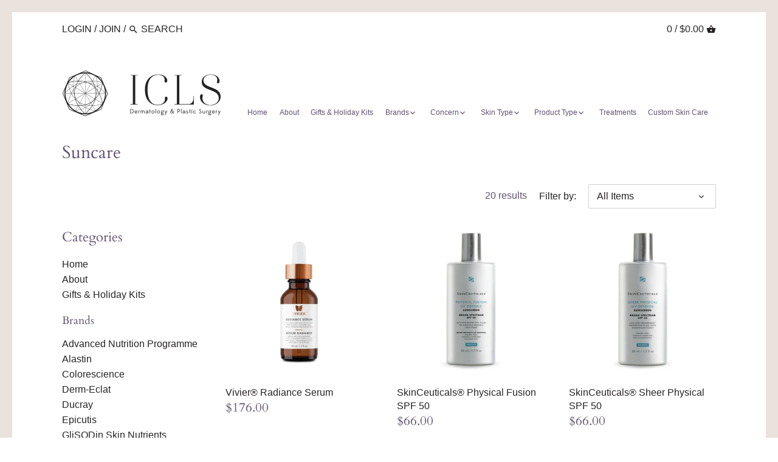

--- FILE ---
content_type: text/html; charset=utf-8
request_url: https://theskinstore.ca/collections/suncare
body_size: 72495
content:
<!doctype html>
<html class="no-js" lang="en">
<head>
  <!-- Canopy 2.11.4 -->
  <meta charset="utf-8" />
  <meta name="viewport" content="width=device-width,initial-scale=1.0" />
  <meta name="theme-color" content="#605270">
  <meta http-equiv="X-UA-Compatible" content="IE=edge,chrome=1">

  

  <title>
  Suncare &ndash; ICLS Skin Store
  </title>

  

  <link rel="canonical" href="https://theskinstore.ca/collections/suncare" />

  




<meta property="og:site_name" content="ICLS Skin Store">
<meta property="og:url" content="https://theskinstore.ca/collections/suncare">
<meta property="og:title" content="Suncare">
<meta property="og:type" content="product.group">
<meta property="og:description" content="The Skin Store by ICLS Dermatology and Plastic Surgery offers the same high quality, physician-grade skincare and cosmeceutical products for the face and body we recommend to patients. Visit The Skin Store in person, Monday through Friday between 8am to 5pm, at 1344 Cornwall Road, Oakville, Ontario.">





  <meta name="twitter:site" content="@iclsca">

<meta name="twitter:card" content="summary_large_image">
<meta name="twitter:title" content="Suncare">
<meta name="twitter:description" content="The Skin Store by ICLS Dermatology and Plastic Surgery offers the same high quality, physician-grade skincare and cosmeceutical products for the face and body we recommend to patients. Visit The Skin Store in person, Monday through Friday between 8am to 5pm, at 1344 Cornwall Road, Oakville, Ontario.">


  <link href="//theskinstore.ca/cdn/shop/t/4/assets/styles.css?v=145942380064076839361764597873" rel="stylesheet" type="text/css" media="all" />

  <script src="//ajax.googleapis.com/ajax/libs/jquery/1.9.1/jquery.min.js" type="text/javascript"></script>
  <script>
    document.documentElement.className = document.documentElement.className.replace('no-js', '');
    window.theme = window.theme || {};
    theme.jQuery = jQuery;
    theme.money_format = "${{amount}}";
    theme.customerIsLoggedIn = false;
    theme.shippingCalcMoneyFormat = "${{amount}} CAD";
    theme.useSideCartSummary = true;

    theme.strings = {
      previous: "Previous",
      next: "Next",
      close: "Close",
      addressError: "Error looking up that address",
      addressNoResults: "No results for that address",
      addressQueryLimit: "You have exceeded the Google API usage limit. Consider upgrading to a \u003ca href=\"https:\/\/developers.google.com\/maps\/premium\/usage-limits\"\u003ePremium Plan\u003c\/a\u003e.",
      authError: "There was a problem authenticating your Google Maps API Key.",
      shippingCalcSubmitButton: "Calculate shipping",
      shippingCalcSubmitButtonDisabled: "Calculating...",
      infiniteScrollLoadingImg: "\/\/theskinstore.ca\/cdn\/shop\/t\/4\/assets\/loading.gif?v=115678512110750922101587660729",
      infiniteScrollCollectionLoading: "Loading more items...",
      infiniteScrollCollectionFinishedMsg : "No more items",
      infiniteScrollBlogLoading: "Loading more articles...",
      infiniteScrollBlogFinishedMsg : "No more articles",
      blogsShowTags: "Show tags",
      priceNonExistent: "Product unavailable",
      buttonDefault: "Add to cart",
      buttonNoStock: "Out of stock",
      buttonNoVariant: "Product unavailable",
      unitPriceSeparator: " \/ ",
      productAddingToCart: "Adding to cart...",
      productAddedToCart: "Added",
      quickbuyAdded: "Added to cart",
      cartSummary: "View Cart",
      cartContinue: "Continue shopping",
      colorBoxPrevious: "Previous",
      colorBoxNext: "Next",
      colorBoxClose: "Close"
    };

    theme.routes = {
      root_url: '/',
      account_url: '/account',
      account_login_url: 'https://shopify.com/36919345211/account?locale=en&region_country=CA',
      account_logout_url: '/account/logout',
      account_recover_url: '/account/recover',
      account_register_url: 'https://shopify.com/36919345211/account?locale=en',
      account_addresses_url: '/account/addresses',
      collections_url: '/collections',
      all_products_collection_url: '/collections/all',
      search_url: '/search',
      cart_url: '/cart',
      cart_add_url: '/cart/add',
      cart_change_url: '/cart/change',
      cart_clear_url: '/cart/clear'
    };

    theme.scripts = {
        masonry: "\/\/theskinstore.ca\/cdn\/shop\/t\/4\/assets\/masonry.v3.2.2.min.js?v=89003877534329911511587660729",
        jqueryInfiniteScroll: "\/\/theskinstore.ca\/cdn\/shop\/t\/4\/assets\/jquery.infinitescroll.2.1.0.min.js?v=90515653442844383291587660728",
        underscore: "\/\/cdnjs.cloudflare.com\/ajax\/libs\/underscore.js\/1.6.0\/underscore-min.js",
        shopifyCommon: "\/\/theskinstore.ca\/cdn\/shopifycloud\/storefront\/assets\/themes_support\/shopify_common-5f594365.js",
        jqueryCart: "\/\/theskinstore.ca\/cdn\/shop\/t\/4\/assets\/shipping-calculator.v1.0.min.js?v=182703910426816984951587660729"
    };
  </script>

  <script>window.performance && window.performance.mark && window.performance.mark('shopify.content_for_header.start');</script><meta name="google-site-verification" content="Zz6ZjznwJ-MJT-A9T2jJsdRJinz_03OLx6SgLruX1Y4">
<meta id="shopify-digital-wallet" name="shopify-digital-wallet" content="/36919345211/digital_wallets/dialog">
<meta name="shopify-checkout-api-token" content="565c2b0bb972f2511d491b3a957701f2">
<meta id="in-context-paypal-metadata" data-shop-id="36919345211" data-venmo-supported="false" data-environment="production" data-locale="en_US" data-paypal-v4="true" data-currency="CAD">
<link rel="alternate" type="application/atom+xml" title="Feed" href="/collections/suncare.atom" />
<link rel="alternate" type="application/json+oembed" href="https://theskinstore.ca/collections/suncare.oembed">
<script async="async" src="/checkouts/internal/preloads.js?locale=en-CA"></script>
<script id="shopify-features" type="application/json">{"accessToken":"565c2b0bb972f2511d491b3a957701f2","betas":["rich-media-storefront-analytics"],"domain":"theskinstore.ca","predictiveSearch":true,"shopId":36919345211,"locale":"en"}</script>
<script>var Shopify = Shopify || {};
Shopify.shop = "icls-skin.myshopify.com";
Shopify.locale = "en";
Shopify.currency = {"active":"CAD","rate":"1.0"};
Shopify.country = "CA";
Shopify.theme = {"name":"Canopy","id":96042025019,"schema_name":"Canopy","schema_version":"2.11.4","theme_store_id":732,"role":"main"};
Shopify.theme.handle = "null";
Shopify.theme.style = {"id":null,"handle":null};
Shopify.cdnHost = "theskinstore.ca/cdn";
Shopify.routes = Shopify.routes || {};
Shopify.routes.root = "/";</script>
<script type="module">!function(o){(o.Shopify=o.Shopify||{}).modules=!0}(window);</script>
<script>!function(o){function n(){var o=[];function n(){o.push(Array.prototype.slice.apply(arguments))}return n.q=o,n}var t=o.Shopify=o.Shopify||{};t.loadFeatures=n(),t.autoloadFeatures=n()}(window);</script>
<script id="shop-js-analytics" type="application/json">{"pageType":"collection"}</script>
<script defer="defer" async type="module" src="//theskinstore.ca/cdn/shopifycloud/shop-js/modules/v2/client.init-shop-cart-sync_BN7fPSNr.en.esm.js"></script>
<script defer="defer" async type="module" src="//theskinstore.ca/cdn/shopifycloud/shop-js/modules/v2/chunk.common_Cbph3Kss.esm.js"></script>
<script defer="defer" async type="module" src="//theskinstore.ca/cdn/shopifycloud/shop-js/modules/v2/chunk.modal_DKumMAJ1.esm.js"></script>
<script type="module">
  await import("//theskinstore.ca/cdn/shopifycloud/shop-js/modules/v2/client.init-shop-cart-sync_BN7fPSNr.en.esm.js");
await import("//theskinstore.ca/cdn/shopifycloud/shop-js/modules/v2/chunk.common_Cbph3Kss.esm.js");
await import("//theskinstore.ca/cdn/shopifycloud/shop-js/modules/v2/chunk.modal_DKumMAJ1.esm.js");

  window.Shopify.SignInWithShop?.initShopCartSync?.({"fedCMEnabled":true,"windoidEnabled":true});

</script>
<script>(function() {
  var isLoaded = false;
  function asyncLoad() {
    if (isLoaded) return;
    isLoaded = true;
    var urls = ["https:\/\/cdn.shopify.com\/s\/files\/1\/0184\/4255\/1360\/files\/quickshop.min.js?v=1588256098\u0026shop=icls-skin.myshopify.com","https:\/\/static.klaviyo.com\/onsite\/js\/klaviyo.js?company_id=VnA2mf\u0026shop=icls-skin.myshopify.com","https:\/\/static.klaviyo.com\/onsite\/js\/klaviyo.js?company_id=VnA2mf\u0026shop=icls-skin.myshopify.com","https:\/\/zooomyapps.com\/wishlist\/ZooomyOrders.js?shop=icls-skin.myshopify.com","https:\/\/img0.socialshopwave.com\/ssw-empty.js?shop=icls-skin.myshopify.com"];
    for (var i = 0; i < urls.length; i++) {
      var s = document.createElement('script');
      s.type = 'text/javascript';
      s.async = true;
      s.src = urls[i];
      var x = document.getElementsByTagName('script')[0];
      x.parentNode.insertBefore(s, x);
    }
  };
  if(window.attachEvent) {
    window.attachEvent('onload', asyncLoad);
  } else {
    window.addEventListener('load', asyncLoad, false);
  }
})();</script>
<script id="__st">var __st={"a":36919345211,"offset":-18000,"reqid":"2bc58aa0-1dec-4997-9c9a-ca6e3f18720a-1770119916","pageurl":"theskinstore.ca\/collections\/suncare","u":"512771cde4a2","p":"collection","rtyp":"collection","rid":185911279675};</script>
<script>window.ShopifyPaypalV4VisibilityTracking = true;</script>
<script id="captcha-bootstrap">!function(){'use strict';const t='contact',e='account',n='new_comment',o=[[t,t],['blogs',n],['comments',n],[t,'customer']],c=[[e,'customer_login'],[e,'guest_login'],[e,'recover_customer_password'],[e,'create_customer']],r=t=>t.map((([t,e])=>`form[action*='/${t}']:not([data-nocaptcha='true']) input[name='form_type'][value='${e}']`)).join(','),a=t=>()=>t?[...document.querySelectorAll(t)].map((t=>t.form)):[];function s(){const t=[...o],e=r(t);return a(e)}const i='password',u='form_key',d=['recaptcha-v3-token','g-recaptcha-response','h-captcha-response',i],f=()=>{try{return window.sessionStorage}catch{return}},m='__shopify_v',_=t=>t.elements[u];function p(t,e,n=!1){try{const o=window.sessionStorage,c=JSON.parse(o.getItem(e)),{data:r}=function(t){const{data:e,action:n}=t;return t[m]||n?{data:e,action:n}:{data:t,action:n}}(c);for(const[e,n]of Object.entries(r))t.elements[e]&&(t.elements[e].value=n);n&&o.removeItem(e)}catch(o){console.error('form repopulation failed',{error:o})}}const l='form_type',E='cptcha';function T(t){t.dataset[E]=!0}const w=window,h=w.document,L='Shopify',v='ce_forms',y='captcha';let A=!1;((t,e)=>{const n=(g='f06e6c50-85a8-45c8-87d0-21a2b65856fe',I='https://cdn.shopify.com/shopifycloud/storefront-forms-hcaptcha/ce_storefront_forms_captcha_hcaptcha.v1.5.2.iife.js',D={infoText:'Protected by hCaptcha',privacyText:'Privacy',termsText:'Terms'},(t,e,n)=>{const o=w[L][v],c=o.bindForm;if(c)return c(t,g,e,D).then(n);var r;o.q.push([[t,g,e,D],n]),r=I,A||(h.body.append(Object.assign(h.createElement('script'),{id:'captcha-provider',async:!0,src:r})),A=!0)});var g,I,D;w[L]=w[L]||{},w[L][v]=w[L][v]||{},w[L][v].q=[],w[L][y]=w[L][y]||{},w[L][y].protect=function(t,e){n(t,void 0,e),T(t)},Object.freeze(w[L][y]),function(t,e,n,w,h,L){const[v,y,A,g]=function(t,e,n){const i=e?o:[],u=t?c:[],d=[...i,...u],f=r(d),m=r(i),_=r(d.filter((([t,e])=>n.includes(e))));return[a(f),a(m),a(_),s()]}(w,h,L),I=t=>{const e=t.target;return e instanceof HTMLFormElement?e:e&&e.form},D=t=>v().includes(t);t.addEventListener('submit',(t=>{const e=I(t);if(!e)return;const n=D(e)&&!e.dataset.hcaptchaBound&&!e.dataset.recaptchaBound,o=_(e),c=g().includes(e)&&(!o||!o.value);(n||c)&&t.preventDefault(),c&&!n&&(function(t){try{if(!f())return;!function(t){const e=f();if(!e)return;const n=_(t);if(!n)return;const o=n.value;o&&e.removeItem(o)}(t);const e=Array.from(Array(32),(()=>Math.random().toString(36)[2])).join('');!function(t,e){_(t)||t.append(Object.assign(document.createElement('input'),{type:'hidden',name:u})),t.elements[u].value=e}(t,e),function(t,e){const n=f();if(!n)return;const o=[...t.querySelectorAll(`input[type='${i}']`)].map((({name:t})=>t)),c=[...d,...o],r={};for(const[a,s]of new FormData(t).entries())c.includes(a)||(r[a]=s);n.setItem(e,JSON.stringify({[m]:1,action:t.action,data:r}))}(t,e)}catch(e){console.error('failed to persist form',e)}}(e),e.submit())}));const S=(t,e)=>{t&&!t.dataset[E]&&(n(t,e.some((e=>e===t))),T(t))};for(const o of['focusin','change'])t.addEventListener(o,(t=>{const e=I(t);D(e)&&S(e,y())}));const B=e.get('form_key'),M=e.get(l),P=B&&M;t.addEventListener('DOMContentLoaded',(()=>{const t=y();if(P)for(const e of t)e.elements[l].value===M&&p(e,B);[...new Set([...A(),...v().filter((t=>'true'===t.dataset.shopifyCaptcha))])].forEach((e=>S(e,t)))}))}(h,new URLSearchParams(w.location.search),n,t,e,['guest_login'])})(!0,!0)}();</script>
<script integrity="sha256-4kQ18oKyAcykRKYeNunJcIwy7WH5gtpwJnB7kiuLZ1E=" data-source-attribution="shopify.loadfeatures" defer="defer" src="//theskinstore.ca/cdn/shopifycloud/storefront/assets/storefront/load_feature-a0a9edcb.js" crossorigin="anonymous"></script>
<script data-source-attribution="shopify.dynamic_checkout.dynamic.init">var Shopify=Shopify||{};Shopify.PaymentButton=Shopify.PaymentButton||{isStorefrontPortableWallets:!0,init:function(){window.Shopify.PaymentButton.init=function(){};var t=document.createElement("script");t.src="https://theskinstore.ca/cdn/shopifycloud/portable-wallets/latest/portable-wallets.en.js",t.type="module",document.head.appendChild(t)}};
</script>
<script data-source-attribution="shopify.dynamic_checkout.buyer_consent">
  function portableWalletsHideBuyerConsent(e){var t=document.getElementById("shopify-buyer-consent"),n=document.getElementById("shopify-subscription-policy-button");t&&n&&(t.classList.add("hidden"),t.setAttribute("aria-hidden","true"),n.removeEventListener("click",e))}function portableWalletsShowBuyerConsent(e){var t=document.getElementById("shopify-buyer-consent"),n=document.getElementById("shopify-subscription-policy-button");t&&n&&(t.classList.remove("hidden"),t.removeAttribute("aria-hidden"),n.addEventListener("click",e))}window.Shopify?.PaymentButton&&(window.Shopify.PaymentButton.hideBuyerConsent=portableWalletsHideBuyerConsent,window.Shopify.PaymentButton.showBuyerConsent=portableWalletsShowBuyerConsent);
</script>
<script data-source-attribution="shopify.dynamic_checkout.cart.bootstrap">document.addEventListener("DOMContentLoaded",(function(){function t(){return document.querySelector("shopify-accelerated-checkout-cart, shopify-accelerated-checkout")}if(t())Shopify.PaymentButton.init();else{new MutationObserver((function(e,n){t()&&(Shopify.PaymentButton.init(),n.disconnect())})).observe(document.body,{childList:!0,subtree:!0})}}));
</script>
<link id="shopify-accelerated-checkout-styles" rel="stylesheet" media="screen" href="https://theskinstore.ca/cdn/shopifycloud/portable-wallets/latest/accelerated-checkout-backwards-compat.css" crossorigin="anonymous">
<style id="shopify-accelerated-checkout-cart">
        #shopify-buyer-consent {
  margin-top: 1em;
  display: inline-block;
  width: 100%;
}

#shopify-buyer-consent.hidden {
  display: none;
}

#shopify-subscription-policy-button {
  background: none;
  border: none;
  padding: 0;
  text-decoration: underline;
  font-size: inherit;
  cursor: pointer;
}

#shopify-subscription-policy-button::before {
  box-shadow: none;
}

      </style>

<script>window.performance && window.performance.mark && window.performance.mark('shopify.content_for_header.end');</script>

  <script>
    Shopify.money_format = "${{amount}}";
  </script><meta name="google-site-verification" content="Zz6ZjznwJ-MJT-A9T2jJsdRJinz_03OLx6SgLruX1Y4" />
<!-- BEGIN app block: shopify://apps/judge-me-reviews/blocks/judgeme_core/61ccd3b1-a9f2-4160-9fe9-4fec8413e5d8 --><!-- Start of Judge.me Core -->






<link rel="dns-prefetch" href="https://cdnwidget.judge.me">
<link rel="dns-prefetch" href="https://cdn.judge.me">
<link rel="dns-prefetch" href="https://cdn1.judge.me">
<link rel="dns-prefetch" href="https://api.judge.me">

<script data-cfasync='false' class='jdgm-settings-script'>window.jdgmSettings={"pagination":5,"disable_web_reviews":false,"badge_no_review_text":"No reviews","badge_n_reviews_text":"{{ n }} review/reviews","hide_badge_preview_if_no_reviews":true,"badge_hide_text":false,"enforce_center_preview_badge":false,"widget_title":"Customer Reviews","widget_open_form_text":"Write a review","widget_close_form_text":"Cancel review","widget_refresh_page_text":"Refresh page","widget_summary_text":"Based on {{ number_of_reviews }} review/reviews","widget_no_review_text":"Be the first to write a review","widget_name_field_text":"Display name","widget_verified_name_field_text":"Verified Name (public)","widget_name_placeholder_text":"Display name","widget_required_field_error_text":"This field is required.","widget_email_field_text":"Email address","widget_verified_email_field_text":"Verified Email (private, can not be edited)","widget_email_placeholder_text":"Your email address","widget_email_field_error_text":"Please enter a valid email address.","widget_rating_field_text":"Rating","widget_review_title_field_text":"Review Title","widget_review_title_placeholder_text":"Give your review a title","widget_review_body_field_text":"Review content","widget_review_body_placeholder_text":"Start writing here...","widget_pictures_field_text":"Picture/Video (optional)","widget_submit_review_text":"Submit Review","widget_submit_verified_review_text":"Submit Verified Review","widget_submit_success_msg_with_auto_publish":"Thank you! Please refresh the page in a few moments to see your review. You can remove or edit your review by logging into \u003ca href='https://judge.me/login' target='_blank' rel='nofollow noopener'\u003eJudge.me\u003c/a\u003e","widget_submit_success_msg_no_auto_publish":"Thank you! Your review will be published as soon as it is approved by the shop admin. You can remove or edit your review by logging into \u003ca href='https://judge.me/login' target='_blank' rel='nofollow noopener'\u003eJudge.me\u003c/a\u003e","widget_show_default_reviews_out_of_total_text":"Showing {{ n_reviews_shown }} out of {{ n_reviews }} reviews.","widget_show_all_link_text":"Show all","widget_show_less_link_text":"Show less","widget_author_said_text":"{{ reviewer_name }} said:","widget_days_text":"{{ n }} days ago","widget_weeks_text":"{{ n }} week/weeks ago","widget_months_text":"{{ n }} month/months ago","widget_years_text":"{{ n }} year/years ago","widget_yesterday_text":"Yesterday","widget_today_text":"Today","widget_replied_text":"\u003e\u003e {{ shop_name }} replied:","widget_read_more_text":"Read more","widget_reviewer_name_as_initial":"","widget_rating_filter_color":"#fbcd0a","widget_rating_filter_see_all_text":"See all reviews","widget_sorting_most_recent_text":"Most Recent","widget_sorting_highest_rating_text":"Highest Rating","widget_sorting_lowest_rating_text":"Lowest Rating","widget_sorting_with_pictures_text":"Only Pictures","widget_sorting_most_helpful_text":"Most Helpful","widget_open_question_form_text":"Ask a question","widget_reviews_subtab_text":"Reviews","widget_questions_subtab_text":"Questions","widget_question_label_text":"Question","widget_answer_label_text":"Answer","widget_question_placeholder_text":"Write your question here","widget_submit_question_text":"Submit Question","widget_question_submit_success_text":"Thank you for your question! We will notify you once it gets answered.","verified_badge_text":"Verified","verified_badge_bg_color":"","verified_badge_text_color":"","verified_badge_placement":"left-of-reviewer-name","widget_review_max_height":"","widget_hide_border":false,"widget_social_share":false,"widget_thumb":false,"widget_review_location_show":false,"widget_location_format":"","all_reviews_include_out_of_store_products":true,"all_reviews_out_of_store_text":"(out of store)","all_reviews_pagination":100,"all_reviews_product_name_prefix_text":"about","enable_review_pictures":true,"enable_question_anwser":false,"widget_theme":"default","review_date_format":"mm/dd/yyyy","default_sort_method":"most-recent","widget_product_reviews_subtab_text":"Product Reviews","widget_shop_reviews_subtab_text":"Shop Reviews","widget_other_products_reviews_text":"Reviews for other products","widget_store_reviews_subtab_text":"Store reviews","widget_no_store_reviews_text":"This store hasn't received any reviews yet","widget_web_restriction_product_reviews_text":"This product hasn't received any reviews yet","widget_no_items_text":"No items found","widget_show_more_text":"Show more","widget_write_a_store_review_text":"Write a Store Review","widget_other_languages_heading":"Reviews in Other Languages","widget_translate_review_text":"Translate review to {{ language }}","widget_translating_review_text":"Translating...","widget_show_original_translation_text":"Show original ({{ language }})","widget_translate_review_failed_text":"Review couldn't be translated.","widget_translate_review_retry_text":"Retry","widget_translate_review_try_again_later_text":"Try again later","show_product_url_for_grouped_product":false,"widget_sorting_pictures_first_text":"Pictures First","show_pictures_on_all_rev_page_mobile":false,"show_pictures_on_all_rev_page_desktop":false,"floating_tab_hide_mobile_install_preference":false,"floating_tab_button_name":"★ Reviews","floating_tab_title":"Let customers speak for us","floating_tab_button_color":"","floating_tab_button_background_color":"","floating_tab_url":"","floating_tab_url_enabled":false,"floating_tab_tab_style":"text","all_reviews_text_badge_text":"Customers rate us {{ shop.metafields.judgeme.all_reviews_rating | round: 1 }}/5 based on {{ shop.metafields.judgeme.all_reviews_count }} reviews.","all_reviews_text_badge_text_branded_style":"{{ shop.metafields.judgeme.all_reviews_rating | round: 1 }} out of 5 stars based on {{ shop.metafields.judgeme.all_reviews_count }} reviews","is_all_reviews_text_badge_a_link":false,"show_stars_for_all_reviews_text_badge":false,"all_reviews_text_badge_url":"","all_reviews_text_style":"branded","all_reviews_text_color_style":"judgeme_brand_color","all_reviews_text_color":"#108474","all_reviews_text_show_jm_brand":false,"featured_carousel_show_header":true,"featured_carousel_title":"Let customers speak for us","testimonials_carousel_title":"Customers are saying","videos_carousel_title":"Real customer stories","cards_carousel_title":"Customers are saying","featured_carousel_count_text":"from {{ n }} reviews","featured_carousel_add_link_to_all_reviews_page":false,"featured_carousel_url":"","featured_carousel_show_images":true,"featured_carousel_autoslide_interval":5,"featured_carousel_arrows_on_the_sides":false,"featured_carousel_height":250,"featured_carousel_width":80,"featured_carousel_image_size":0,"featured_carousel_image_height":250,"featured_carousel_arrow_color":"#eeeeee","verified_count_badge_style":"branded","verified_count_badge_orientation":"horizontal","verified_count_badge_color_style":"judgeme_brand_color","verified_count_badge_color":"#108474","is_verified_count_badge_a_link":false,"verified_count_badge_url":"","verified_count_badge_show_jm_brand":true,"widget_rating_preset_default":5,"widget_first_sub_tab":"product-reviews","widget_show_histogram":true,"widget_histogram_use_custom_color":false,"widget_pagination_use_custom_color":false,"widget_star_use_custom_color":false,"widget_verified_badge_use_custom_color":false,"widget_write_review_use_custom_color":false,"picture_reminder_submit_button":"Upload Pictures","enable_review_videos":false,"mute_video_by_default":false,"widget_sorting_videos_first_text":"Videos First","widget_review_pending_text":"Pending","featured_carousel_items_for_large_screen":3,"social_share_options_order":"Facebook,Twitter","remove_microdata_snippet":false,"disable_json_ld":false,"enable_json_ld_products":false,"preview_badge_show_question_text":false,"preview_badge_no_question_text":"No questions","preview_badge_n_question_text":"{{ number_of_questions }} question/questions","qa_badge_show_icon":false,"qa_badge_position":"same-row","remove_judgeme_branding":false,"widget_add_search_bar":false,"widget_search_bar_placeholder":"Search","widget_sorting_verified_only_text":"Verified only","featured_carousel_theme":"default","featured_carousel_show_rating":true,"featured_carousel_show_title":true,"featured_carousel_show_body":true,"featured_carousel_show_date":false,"featured_carousel_show_reviewer":true,"featured_carousel_show_product":false,"featured_carousel_header_background_color":"#108474","featured_carousel_header_text_color":"#ffffff","featured_carousel_name_product_separator":"reviewed","featured_carousel_full_star_background":"#108474","featured_carousel_empty_star_background":"#dadada","featured_carousel_vertical_theme_background":"#f9fafb","featured_carousel_verified_badge_enable":true,"featured_carousel_verified_badge_color":"#108474","featured_carousel_border_style":"round","featured_carousel_review_line_length_limit":3,"featured_carousel_more_reviews_button_text":"Read more reviews","featured_carousel_view_product_button_text":"View product","all_reviews_page_load_reviews_on":"scroll","all_reviews_page_load_more_text":"Load More Reviews","disable_fb_tab_reviews":false,"enable_ajax_cdn_cache":false,"widget_advanced_speed_features":5,"widget_public_name_text":"displayed publicly like","default_reviewer_name":"John Smith","default_reviewer_name_has_non_latin":true,"widget_reviewer_anonymous":"Anonymous","medals_widget_title":"Judge.me Review Medals","medals_widget_background_color":"#f9fafb","medals_widget_position":"footer_all_pages","medals_widget_border_color":"#f9fafb","medals_widget_verified_text_position":"left","medals_widget_use_monochromatic_version":false,"medals_widget_elements_color":"#108474","show_reviewer_avatar":true,"widget_invalid_yt_video_url_error_text":"Not a YouTube video URL","widget_max_length_field_error_text":"Please enter no more than {0} characters.","widget_show_country_flag":false,"widget_show_collected_via_shop_app":true,"widget_verified_by_shop_badge_style":"light","widget_verified_by_shop_text":"Verified by Shop","widget_show_photo_gallery":false,"widget_load_with_code_splitting":true,"widget_ugc_install_preference":false,"widget_ugc_title":"Made by us, Shared by you","widget_ugc_subtitle":"Tag us to see your picture featured in our page","widget_ugc_arrows_color":"#ffffff","widget_ugc_primary_button_text":"Buy Now","widget_ugc_primary_button_background_color":"#108474","widget_ugc_primary_button_text_color":"#ffffff","widget_ugc_primary_button_border_width":"0","widget_ugc_primary_button_border_style":"none","widget_ugc_primary_button_border_color":"#108474","widget_ugc_primary_button_border_radius":"25","widget_ugc_secondary_button_text":"Load More","widget_ugc_secondary_button_background_color":"#ffffff","widget_ugc_secondary_button_text_color":"#108474","widget_ugc_secondary_button_border_width":"2","widget_ugc_secondary_button_border_style":"solid","widget_ugc_secondary_button_border_color":"#108474","widget_ugc_secondary_button_border_radius":"25","widget_ugc_reviews_button_text":"View Reviews","widget_ugc_reviews_button_background_color":"#ffffff","widget_ugc_reviews_button_text_color":"#108474","widget_ugc_reviews_button_border_width":"2","widget_ugc_reviews_button_border_style":"solid","widget_ugc_reviews_button_border_color":"#108474","widget_ugc_reviews_button_border_radius":"25","widget_ugc_reviews_button_link_to":"judgeme-reviews-page","widget_ugc_show_post_date":true,"widget_ugc_max_width":"800","widget_rating_metafield_value_type":true,"widget_primary_color":"#4D3573","widget_enable_secondary_color":false,"widget_secondary_color":"#edf5f5","widget_summary_average_rating_text":"{{ average_rating }} out of 5","widget_media_grid_title":"Customer photos \u0026 videos","widget_media_grid_see_more_text":"See more","widget_round_style":false,"widget_show_product_medals":true,"widget_verified_by_judgeme_text":"Verified by Judge.me","widget_show_store_medals":true,"widget_verified_by_judgeme_text_in_store_medals":"Verified by Judge.me","widget_media_field_exceed_quantity_message":"Sorry, we can only accept {{ max_media }} for one review.","widget_media_field_exceed_limit_message":"{{ file_name }} is too large, please select a {{ media_type }} less than {{ size_limit }}MB.","widget_review_submitted_text":"Review Submitted!","widget_question_submitted_text":"Question Submitted!","widget_close_form_text_question":"Cancel","widget_write_your_answer_here_text":"Write your answer here","widget_enabled_branded_link":true,"widget_show_collected_by_judgeme":false,"widget_reviewer_name_color":"","widget_write_review_text_color":"","widget_write_review_bg_color":"","widget_collected_by_judgeme_text":"collected by Judge.me","widget_pagination_type":"standard","widget_load_more_text":"Load More","widget_load_more_color":"#108474","widget_full_review_text":"Full Review","widget_read_more_reviews_text":"Read More Reviews","widget_read_questions_text":"Read Questions","widget_questions_and_answers_text":"Questions \u0026 Answers","widget_verified_by_text":"Verified by","widget_verified_text":"Verified","widget_number_of_reviews_text":"{{ number_of_reviews }} reviews","widget_back_button_text":"Back","widget_next_button_text":"Next","widget_custom_forms_filter_button":"Filters","custom_forms_style":"horizontal","widget_show_review_information":false,"how_reviews_are_collected":"How reviews are collected?","widget_show_review_keywords":false,"widget_gdpr_statement":"How we use your data: We'll only contact you about the review you left, and only if necessary. By submitting your review, you agree to Judge.me's \u003ca href='https://judge.me/terms' target='_blank' rel='nofollow noopener'\u003eterms\u003c/a\u003e, \u003ca href='https://judge.me/privacy' target='_blank' rel='nofollow noopener'\u003eprivacy\u003c/a\u003e and \u003ca href='https://judge.me/content-policy' target='_blank' rel='nofollow noopener'\u003econtent\u003c/a\u003e policies.","widget_multilingual_sorting_enabled":false,"widget_translate_review_content_enabled":false,"widget_translate_review_content_method":"manual","popup_widget_review_selection":"automatically_with_pictures","popup_widget_round_border_style":true,"popup_widget_show_title":true,"popup_widget_show_body":true,"popup_widget_show_reviewer":false,"popup_widget_show_product":true,"popup_widget_show_pictures":true,"popup_widget_use_review_picture":true,"popup_widget_show_on_home_page":true,"popup_widget_show_on_product_page":true,"popup_widget_show_on_collection_page":true,"popup_widget_show_on_cart_page":true,"popup_widget_position":"bottom_left","popup_widget_first_review_delay":5,"popup_widget_duration":5,"popup_widget_interval":5,"popup_widget_review_count":5,"popup_widget_hide_on_mobile":true,"review_snippet_widget_round_border_style":true,"review_snippet_widget_card_color":"#FFFFFF","review_snippet_widget_slider_arrows_background_color":"#FFFFFF","review_snippet_widget_slider_arrows_color":"#000000","review_snippet_widget_star_color":"#108474","show_product_variant":false,"all_reviews_product_variant_label_text":"Variant: ","widget_show_verified_branding":true,"widget_ai_summary_title":"Customers say","widget_ai_summary_disclaimer":"AI-powered review summary based on recent customer reviews","widget_show_ai_summary":false,"widget_show_ai_summary_bg":false,"widget_show_review_title_input":false,"redirect_reviewers_invited_via_email":"external_form","request_store_review_after_product_review":true,"request_review_other_products_in_order":false,"review_form_color_scheme":"default","review_form_corner_style":"square","review_form_star_color":{},"review_form_text_color":"#333333","review_form_background_color":"#ffffff","review_form_field_background_color":"#fafafa","review_form_button_color":{},"review_form_button_text_color":"#ffffff","review_form_modal_overlay_color":"#000000","review_content_screen_title_text":"How would you rate this product?","review_content_introduction_text":"We would love it if you would share a bit about your experience.","store_review_form_title_text":"How would you rate this store?","store_review_form_introduction_text":"We would love it if you would share a bit about your experience.","show_review_guidance_text":true,"one_star_review_guidance_text":"Poor","five_star_review_guidance_text":"Great","customer_information_screen_title_text":"About you","customer_information_introduction_text":"Please tell us more about you.","custom_questions_screen_title_text":"Your experience in more detail","custom_questions_introduction_text":"Here are a few questions to help us understand more about your experience.","review_submitted_screen_title_text":"Thanks for your review!","review_submitted_screen_thank_you_text":"We are processing it and it will appear on the store soon.","review_submitted_screen_email_verification_text":"Please confirm your email by clicking the link we just sent you. This helps us keep reviews authentic.","review_submitted_request_store_review_text":"Would you like to share your experience of shopping with us?","review_submitted_review_other_products_text":"Would you like to review these products?","store_review_screen_title_text":"Would you like to share your experience of shopping with us?","store_review_introduction_text":"We value your feedback and use it to improve. Please share any thoughts or suggestions you have.","reviewer_media_screen_title_picture_text":"Share a picture","reviewer_media_introduction_picture_text":"Upload a photo to support your review.","reviewer_media_screen_title_video_text":"Share a video","reviewer_media_introduction_video_text":"Upload a video to support your review.","reviewer_media_screen_title_picture_or_video_text":"Share a picture or video","reviewer_media_introduction_picture_or_video_text":"Upload a photo or video to support your review.","reviewer_media_youtube_url_text":"Paste your Youtube URL here","advanced_settings_next_step_button_text":"Next","advanced_settings_close_review_button_text":"Close","modal_write_review_flow":true,"write_review_flow_required_text":"Required","write_review_flow_privacy_message_text":"We respect your privacy.","write_review_flow_anonymous_text":"Post review as anonymous","write_review_flow_visibility_text":"This won't be visible to other customers.","write_review_flow_multiple_selection_help_text":"Select as many as you like","write_review_flow_single_selection_help_text":"Select one option","write_review_flow_required_field_error_text":"This field is required","write_review_flow_invalid_email_error_text":"Please enter a valid email address","write_review_flow_max_length_error_text":"Max. {{ max_length }} characters.","write_review_flow_media_upload_text":"\u003cb\u003eClick to upload\u003c/b\u003e or drag and drop","write_review_flow_gdpr_statement":"We'll only contact you about your review if necessary. By submitting your review, you agree to our \u003ca href='https://judge.me/terms' target='_blank' rel='nofollow noopener'\u003eterms and conditions\u003c/a\u003e and \u003ca href='https://judge.me/privacy' target='_blank' rel='nofollow noopener'\u003eprivacy policy\u003c/a\u003e.","rating_only_reviews_enabled":false,"show_negative_reviews_help_screen":false,"new_review_flow_help_screen_rating_threshold":3,"negative_review_resolution_screen_title_text":"Tell us more","negative_review_resolution_text":"Your experience matters to us. If there were issues with your purchase, we're here to help. Feel free to reach out to us, we'd love the opportunity to make things right.","negative_review_resolution_button_text":"Contact us","negative_review_resolution_proceed_with_review_text":"Leave a review","negative_review_resolution_subject":"Issue with purchase from {{ shop_name }}.{{ order_name }}","preview_badge_collection_page_install_status":false,"widget_review_custom_css":"","preview_badge_custom_css":"","preview_badge_stars_count":"5-stars","featured_carousel_custom_css":"","floating_tab_custom_css":"","all_reviews_widget_custom_css":"","medals_widget_custom_css":"","verified_badge_custom_css":"","all_reviews_text_custom_css":"","transparency_badges_collected_via_store_invite":false,"transparency_badges_from_another_provider":false,"transparency_badges_collected_from_store_visitor":false,"transparency_badges_collected_by_verified_review_provider":false,"transparency_badges_earned_reward":false,"transparency_badges_collected_via_store_invite_text":"Review collected via store invitation","transparency_badges_from_another_provider_text":"Review collected from another provider","transparency_badges_collected_from_store_visitor_text":"Review collected from a store visitor","transparency_badges_written_in_google_text":"Review written in Google","transparency_badges_written_in_etsy_text":"Review written in Etsy","transparency_badges_written_in_shop_app_text":"Review written in Shop App","transparency_badges_earned_reward_text":"Review earned a reward for future purchase","product_review_widget_per_page":10,"widget_store_review_label_text":"Review about the store","checkout_comment_extension_title_on_product_page":"Customer Comments","checkout_comment_extension_num_latest_comment_show":5,"checkout_comment_extension_format":"name_and_timestamp","checkout_comment_customer_name":"last_initial","checkout_comment_comment_notification":true,"preview_badge_collection_page_install_preference":false,"preview_badge_home_page_install_preference":false,"preview_badge_product_page_install_preference":false,"review_widget_install_preference":"","review_carousel_install_preference":false,"floating_reviews_tab_install_preference":"none","verified_reviews_count_badge_install_preference":false,"all_reviews_text_install_preference":false,"review_widget_best_location":false,"judgeme_medals_install_preference":false,"review_widget_revamp_enabled":false,"review_widget_qna_enabled":false,"review_widget_header_theme":"minimal","review_widget_widget_title_enabled":true,"review_widget_header_text_size":"medium","review_widget_header_text_weight":"regular","review_widget_average_rating_style":"compact","review_widget_bar_chart_enabled":true,"review_widget_bar_chart_type":"numbers","review_widget_bar_chart_style":"standard","review_widget_expanded_media_gallery_enabled":false,"review_widget_reviews_section_theme":"standard","review_widget_image_style":"thumbnails","review_widget_review_image_ratio":"square","review_widget_stars_size":"medium","review_widget_verified_badge":"standard_text","review_widget_review_title_text_size":"medium","review_widget_review_text_size":"medium","review_widget_review_text_length":"medium","review_widget_number_of_columns_desktop":3,"review_widget_carousel_transition_speed":5,"review_widget_custom_questions_answers_display":"always","review_widget_button_text_color":"#FFFFFF","review_widget_text_color":"#000000","review_widget_lighter_text_color":"#7B7B7B","review_widget_corner_styling":"soft","review_widget_review_word_singular":"review","review_widget_review_word_plural":"reviews","review_widget_voting_label":"Helpful?","review_widget_shop_reply_label":"Reply from {{ shop_name }}:","review_widget_filters_title":"Filters","qna_widget_question_word_singular":"Question","qna_widget_question_word_plural":"Questions","qna_widget_answer_reply_label":"Answer from {{ answerer_name }}:","qna_content_screen_title_text":"Ask a question about this product","qna_widget_question_required_field_error_text":"Please enter your question.","qna_widget_flow_gdpr_statement":"We'll only contact you about your question if necessary. By submitting your question, you agree to our \u003ca href='https://judge.me/terms' target='_blank' rel='nofollow noopener'\u003eterms and conditions\u003c/a\u003e and \u003ca href='https://judge.me/privacy' target='_blank' rel='nofollow noopener'\u003eprivacy policy\u003c/a\u003e.","qna_widget_question_submitted_text":"Thanks for your question!","qna_widget_close_form_text_question":"Close","qna_widget_question_submit_success_text":"We’ll notify you by email when your question is answered.","all_reviews_widget_v2025_enabled":false,"all_reviews_widget_v2025_header_theme":"default","all_reviews_widget_v2025_widget_title_enabled":true,"all_reviews_widget_v2025_header_text_size":"medium","all_reviews_widget_v2025_header_text_weight":"regular","all_reviews_widget_v2025_average_rating_style":"compact","all_reviews_widget_v2025_bar_chart_enabled":true,"all_reviews_widget_v2025_bar_chart_type":"numbers","all_reviews_widget_v2025_bar_chart_style":"standard","all_reviews_widget_v2025_expanded_media_gallery_enabled":false,"all_reviews_widget_v2025_show_store_medals":true,"all_reviews_widget_v2025_show_photo_gallery":true,"all_reviews_widget_v2025_show_review_keywords":false,"all_reviews_widget_v2025_show_ai_summary":false,"all_reviews_widget_v2025_show_ai_summary_bg":false,"all_reviews_widget_v2025_add_search_bar":false,"all_reviews_widget_v2025_default_sort_method":"most-recent","all_reviews_widget_v2025_reviews_per_page":10,"all_reviews_widget_v2025_reviews_section_theme":"default","all_reviews_widget_v2025_image_style":"thumbnails","all_reviews_widget_v2025_review_image_ratio":"square","all_reviews_widget_v2025_stars_size":"medium","all_reviews_widget_v2025_verified_badge":"bold_badge","all_reviews_widget_v2025_review_title_text_size":"medium","all_reviews_widget_v2025_review_text_size":"medium","all_reviews_widget_v2025_review_text_length":"medium","all_reviews_widget_v2025_number_of_columns_desktop":3,"all_reviews_widget_v2025_carousel_transition_speed":5,"all_reviews_widget_v2025_custom_questions_answers_display":"always","all_reviews_widget_v2025_show_product_variant":false,"all_reviews_widget_v2025_show_reviewer_avatar":true,"all_reviews_widget_v2025_reviewer_name_as_initial":"","all_reviews_widget_v2025_review_location_show":false,"all_reviews_widget_v2025_location_format":"","all_reviews_widget_v2025_show_country_flag":false,"all_reviews_widget_v2025_verified_by_shop_badge_style":"light","all_reviews_widget_v2025_social_share":false,"all_reviews_widget_v2025_social_share_options_order":"Facebook,Twitter,LinkedIn,Pinterest","all_reviews_widget_v2025_pagination_type":"standard","all_reviews_widget_v2025_button_text_color":"#FFFFFF","all_reviews_widget_v2025_text_color":"#000000","all_reviews_widget_v2025_lighter_text_color":"#7B7B7B","all_reviews_widget_v2025_corner_styling":"soft","all_reviews_widget_v2025_title":"Customer reviews","all_reviews_widget_v2025_ai_summary_title":"Customers say about this store","all_reviews_widget_v2025_no_review_text":"Be the first to write a review","platform":"shopify","branding_url":"https://app.judge.me/reviews","branding_text":"Powered by Judge.me","locale":"en","reply_name":"ICLS Skin Store","widget_version":"3.0","footer":true,"autopublish":true,"review_dates":true,"enable_custom_form":false,"shop_locale":"en","enable_multi_locales_translations":false,"show_review_title_input":false,"review_verification_email_status":"always","can_be_branded":true,"reply_name_text":"ICLS Skin Store"};</script> <style class='jdgm-settings-style'>.jdgm-xx{left:0}:root{--jdgm-primary-color: #4D3573;--jdgm-secondary-color: rgba(77,53,115,0.1);--jdgm-star-color: #4D3573;--jdgm-write-review-text-color: white;--jdgm-write-review-bg-color: #4D3573;--jdgm-paginate-color: #4D3573;--jdgm-border-radius: 0;--jdgm-reviewer-name-color: #4D3573}.jdgm-histogram__bar-content{background-color:#4D3573}.jdgm-rev[data-verified-buyer=true] .jdgm-rev__icon.jdgm-rev__icon:after,.jdgm-rev__buyer-badge.jdgm-rev__buyer-badge{color:white;background-color:#4D3573}.jdgm-review-widget--small .jdgm-gallery.jdgm-gallery .jdgm-gallery__thumbnail-link:nth-child(8) .jdgm-gallery__thumbnail-wrapper.jdgm-gallery__thumbnail-wrapper:before{content:"See more"}@media only screen and (min-width: 768px){.jdgm-gallery.jdgm-gallery .jdgm-gallery__thumbnail-link:nth-child(8) .jdgm-gallery__thumbnail-wrapper.jdgm-gallery__thumbnail-wrapper:before{content:"See more"}}.jdgm-prev-badge[data-average-rating='0.00']{display:none !important}.jdgm-author-all-initials{display:none !important}.jdgm-author-last-initial{display:none !important}.jdgm-rev-widg__title{visibility:hidden}.jdgm-rev-widg__summary-text{visibility:hidden}.jdgm-prev-badge__text{visibility:hidden}.jdgm-rev__prod-link-prefix:before{content:'about'}.jdgm-rev__variant-label:before{content:'Variant: '}.jdgm-rev__out-of-store-text:before{content:'(out of store)'}@media only screen and (min-width: 768px){.jdgm-rev__pics .jdgm-rev_all-rev-page-picture-separator,.jdgm-rev__pics .jdgm-rev__product-picture{display:none}}@media only screen and (max-width: 768px){.jdgm-rev__pics .jdgm-rev_all-rev-page-picture-separator,.jdgm-rev__pics .jdgm-rev__product-picture{display:none}}.jdgm-preview-badge[data-template="product"]{display:none !important}.jdgm-preview-badge[data-template="collection"]{display:none !important}.jdgm-preview-badge[data-template="index"]{display:none !important}.jdgm-review-widget[data-from-snippet="true"]{display:none !important}.jdgm-verified-count-badget[data-from-snippet="true"]{display:none !important}.jdgm-carousel-wrapper[data-from-snippet="true"]{display:none !important}.jdgm-all-reviews-text[data-from-snippet="true"]{display:none !important}.jdgm-medals-section[data-from-snippet="true"]{display:none !important}.jdgm-ugc-media-wrapper[data-from-snippet="true"]{display:none !important}.jdgm-rev__transparency-badge[data-badge-type="review_collected_via_store_invitation"]{display:none !important}.jdgm-rev__transparency-badge[data-badge-type="review_collected_from_another_provider"]{display:none !important}.jdgm-rev__transparency-badge[data-badge-type="review_collected_from_store_visitor"]{display:none !important}.jdgm-rev__transparency-badge[data-badge-type="review_written_in_etsy"]{display:none !important}.jdgm-rev__transparency-badge[data-badge-type="review_written_in_google_business"]{display:none !important}.jdgm-rev__transparency-badge[data-badge-type="review_written_in_shop_app"]{display:none !important}.jdgm-rev__transparency-badge[data-badge-type="review_earned_for_future_purchase"]{display:none !important}.jdgm-review-snippet-widget .jdgm-rev-snippet-widget__cards-container .jdgm-rev-snippet-card{border-radius:8px;background:#fff}.jdgm-review-snippet-widget .jdgm-rev-snippet-widget__cards-container .jdgm-rev-snippet-card__rev-rating .jdgm-star{color:#108474}.jdgm-review-snippet-widget .jdgm-rev-snippet-widget__prev-btn,.jdgm-review-snippet-widget .jdgm-rev-snippet-widget__next-btn{border-radius:50%;background:#fff}.jdgm-review-snippet-widget .jdgm-rev-snippet-widget__prev-btn>svg,.jdgm-review-snippet-widget .jdgm-rev-snippet-widget__next-btn>svg{fill:#000}.jdgm-full-rev-modal.rev-snippet-widget .jm-mfp-container .jm-mfp-content,.jdgm-full-rev-modal.rev-snippet-widget .jm-mfp-container .jdgm-full-rev__icon,.jdgm-full-rev-modal.rev-snippet-widget .jm-mfp-container .jdgm-full-rev__pic-img,.jdgm-full-rev-modal.rev-snippet-widget .jm-mfp-container .jdgm-full-rev__reply{border-radius:8px}.jdgm-full-rev-modal.rev-snippet-widget .jm-mfp-container .jdgm-full-rev[data-verified-buyer="true"] .jdgm-full-rev__icon::after{border-radius:8px}.jdgm-full-rev-modal.rev-snippet-widget .jm-mfp-container .jdgm-full-rev .jdgm-rev__buyer-badge{border-radius:calc( 8px / 2 )}.jdgm-full-rev-modal.rev-snippet-widget .jm-mfp-container .jdgm-full-rev .jdgm-full-rev__replier::before{content:'ICLS Skin Store'}.jdgm-full-rev-modal.rev-snippet-widget .jm-mfp-container .jdgm-full-rev .jdgm-full-rev__product-button{border-radius:calc( 8px * 6 )}
</style> <style class='jdgm-settings-style'></style>

  
  
  
  <style class='jdgm-miracle-styles'>
  @-webkit-keyframes jdgm-spin{0%{-webkit-transform:rotate(0deg);-ms-transform:rotate(0deg);transform:rotate(0deg)}100%{-webkit-transform:rotate(359deg);-ms-transform:rotate(359deg);transform:rotate(359deg)}}@keyframes jdgm-spin{0%{-webkit-transform:rotate(0deg);-ms-transform:rotate(0deg);transform:rotate(0deg)}100%{-webkit-transform:rotate(359deg);-ms-transform:rotate(359deg);transform:rotate(359deg)}}@font-face{font-family:'JudgemeStar';src:url("[data-uri]") format("woff");font-weight:normal;font-style:normal}.jdgm-star{font-family:'JudgemeStar';display:inline !important;text-decoration:none !important;padding:0 4px 0 0 !important;margin:0 !important;font-weight:bold;opacity:1;-webkit-font-smoothing:antialiased;-moz-osx-font-smoothing:grayscale}.jdgm-star:hover{opacity:1}.jdgm-star:last-of-type{padding:0 !important}.jdgm-star.jdgm--on:before{content:"\e000"}.jdgm-star.jdgm--off:before{content:"\e001"}.jdgm-star.jdgm--half:before{content:"\e002"}.jdgm-widget *{margin:0;line-height:1.4;-webkit-box-sizing:border-box;-moz-box-sizing:border-box;box-sizing:border-box;-webkit-overflow-scrolling:touch}.jdgm-hidden{display:none !important;visibility:hidden !important}.jdgm-temp-hidden{display:none}.jdgm-spinner{width:40px;height:40px;margin:auto;border-radius:50%;border-top:2px solid #eee;border-right:2px solid #eee;border-bottom:2px solid #eee;border-left:2px solid #ccc;-webkit-animation:jdgm-spin 0.8s infinite linear;animation:jdgm-spin 0.8s infinite linear}.jdgm-spinner:empty{display:block}.jdgm-prev-badge{display:block !important}

</style>


  
  
   


<script data-cfasync='false' class='jdgm-script'>
!function(e){window.jdgm=window.jdgm||{},jdgm.CDN_HOST="https://cdnwidget.judge.me/",jdgm.CDN_HOST_ALT="https://cdn2.judge.me/cdn/widget_frontend/",jdgm.API_HOST="https://api.judge.me/",jdgm.CDN_BASE_URL="https://cdn.shopify.com/extensions/019c233a-aa6d-7c6d-901e-af33c272cd08/judgeme-extensions-336/assets/",
jdgm.docReady=function(d){(e.attachEvent?"complete"===e.readyState:"loading"!==e.readyState)?
setTimeout(d,0):e.addEventListener("DOMContentLoaded",d)},jdgm.loadCSS=function(d,t,o,a){
!o&&jdgm.loadCSS.requestedUrls.indexOf(d)>=0||(jdgm.loadCSS.requestedUrls.push(d),
(a=e.createElement("link")).rel="stylesheet",a.class="jdgm-stylesheet",a.media="nope!",
a.href=d,a.onload=function(){this.media="all",t&&setTimeout(t)},e.body.appendChild(a))},
jdgm.loadCSS.requestedUrls=[],jdgm.loadJS=function(e,d){var t=new XMLHttpRequest;
t.onreadystatechange=function(){4===t.readyState&&(Function(t.response)(),d&&d(t.response))},
t.open("GET",e),t.onerror=function(){if(e.indexOf(jdgm.CDN_HOST)===0&&jdgm.CDN_HOST_ALT!==jdgm.CDN_HOST){var f=e.replace(jdgm.CDN_HOST,jdgm.CDN_HOST_ALT);jdgm.loadJS(f,d)}},t.send()},jdgm.docReady((function(){(window.jdgmLoadCSS||e.querySelectorAll(
".jdgm-widget, .jdgm-all-reviews-page").length>0)&&(jdgmSettings.widget_load_with_code_splitting?
parseFloat(jdgmSettings.widget_version)>=3?jdgm.loadCSS(jdgm.CDN_HOST+"widget_v3/base.css"):
jdgm.loadCSS(jdgm.CDN_HOST+"widget/base.css"):jdgm.loadCSS(jdgm.CDN_HOST+"shopify_v2.css"),
jdgm.loadJS(jdgm.CDN_HOST+"loa"+"der.js"))}))}(document);
</script>
<noscript><link rel="stylesheet" type="text/css" media="all" href="https://cdnwidget.judge.me/shopify_v2.css"></noscript>

<!-- BEGIN app snippet: theme_fix_tags --><script>
  (function() {
    var jdgmThemeFixes = null;
    if (!jdgmThemeFixes) return;
    var thisThemeFix = jdgmThemeFixes[Shopify.theme.id];
    if (!thisThemeFix) return;

    if (thisThemeFix.html) {
      document.addEventListener("DOMContentLoaded", function() {
        var htmlDiv = document.createElement('div');
        htmlDiv.classList.add('jdgm-theme-fix-html');
        htmlDiv.innerHTML = thisThemeFix.html;
        document.body.append(htmlDiv);
      });
    };

    if (thisThemeFix.css) {
      var styleTag = document.createElement('style');
      styleTag.classList.add('jdgm-theme-fix-style');
      styleTag.innerHTML = thisThemeFix.css;
      document.head.append(styleTag);
    };

    if (thisThemeFix.js) {
      var scriptTag = document.createElement('script');
      scriptTag.classList.add('jdgm-theme-fix-script');
      scriptTag.innerHTML = thisThemeFix.js;
      document.head.append(scriptTag);
    };
  })();
</script>
<!-- END app snippet -->
<!-- End of Judge.me Core -->



<!-- END app block --><script src="https://cdn.shopify.com/extensions/019c233a-aa6d-7c6d-901e-af33c272cd08/judgeme-extensions-336/assets/loader.js" type="text/javascript" defer="defer"></script>
<meta property="og:image" content="https://cdn.shopify.com/s/files/1/0369/1934/5211/files/ICLS-14-01_PrimaryIdentityLandscape_greyscalea.jpg?height=628&pad_color=ffffff&v=1613776937&width=1200" />
<meta property="og:image:secure_url" content="https://cdn.shopify.com/s/files/1/0369/1934/5211/files/ICLS-14-01_PrimaryIdentityLandscape_greyscalea.jpg?height=628&pad_color=ffffff&v=1613776937&width=1200" />
<meta property="og:image:width" content="1200" />
<meta property="og:image:height" content="628" />
<link href="https://monorail-edge.shopifysvc.com" rel="dns-prefetch">
<script>(function(){if ("sendBeacon" in navigator && "performance" in window) {try {var session_token_from_headers = performance.getEntriesByType('navigation')[0].serverTiming.find(x => x.name == '_s').description;} catch {var session_token_from_headers = undefined;}var session_cookie_matches = document.cookie.match(/_shopify_s=([^;]*)/);var session_token_from_cookie = session_cookie_matches && session_cookie_matches.length === 2 ? session_cookie_matches[1] : "";var session_token = session_token_from_headers || session_token_from_cookie || "";function handle_abandonment_event(e) {var entries = performance.getEntries().filter(function(entry) {return /monorail-edge.shopifysvc.com/.test(entry.name);});if (!window.abandonment_tracked && entries.length === 0) {window.abandonment_tracked = true;var currentMs = Date.now();var navigation_start = performance.timing.navigationStart;var payload = {shop_id: 36919345211,url: window.location.href,navigation_start,duration: currentMs - navigation_start,session_token,page_type: "collection"};window.navigator.sendBeacon("https://monorail-edge.shopifysvc.com/v1/produce", JSON.stringify({schema_id: "online_store_buyer_site_abandonment/1.1",payload: payload,metadata: {event_created_at_ms: currentMs,event_sent_at_ms: currentMs}}));}}window.addEventListener('pagehide', handle_abandonment_event);}}());</script>
<script id="web-pixels-manager-setup">(function e(e,d,r,n,o){if(void 0===o&&(o={}),!Boolean(null===(a=null===(i=window.Shopify)||void 0===i?void 0:i.analytics)||void 0===a?void 0:a.replayQueue)){var i,a;window.Shopify=window.Shopify||{};var t=window.Shopify;t.analytics=t.analytics||{};var s=t.analytics;s.replayQueue=[],s.publish=function(e,d,r){return s.replayQueue.push([e,d,r]),!0};try{self.performance.mark("wpm:start")}catch(e){}var l=function(){var e={modern:/Edge?\/(1{2}[4-9]|1[2-9]\d|[2-9]\d{2}|\d{4,})\.\d+(\.\d+|)|Firefox\/(1{2}[4-9]|1[2-9]\d|[2-9]\d{2}|\d{4,})\.\d+(\.\d+|)|Chrom(ium|e)\/(9{2}|\d{3,})\.\d+(\.\d+|)|(Maci|X1{2}).+ Version\/(15\.\d+|(1[6-9]|[2-9]\d|\d{3,})\.\d+)([,.]\d+|)( \(\w+\)|)( Mobile\/\w+|) Safari\/|Chrome.+OPR\/(9{2}|\d{3,})\.\d+\.\d+|(CPU[ +]OS|iPhone[ +]OS|CPU[ +]iPhone|CPU IPhone OS|CPU iPad OS)[ +]+(15[._]\d+|(1[6-9]|[2-9]\d|\d{3,})[._]\d+)([._]\d+|)|Android:?[ /-](13[3-9]|1[4-9]\d|[2-9]\d{2}|\d{4,})(\.\d+|)(\.\d+|)|Android.+Firefox\/(13[5-9]|1[4-9]\d|[2-9]\d{2}|\d{4,})\.\d+(\.\d+|)|Android.+Chrom(ium|e)\/(13[3-9]|1[4-9]\d|[2-9]\d{2}|\d{4,})\.\d+(\.\d+|)|SamsungBrowser\/([2-9]\d|\d{3,})\.\d+/,legacy:/Edge?\/(1[6-9]|[2-9]\d|\d{3,})\.\d+(\.\d+|)|Firefox\/(5[4-9]|[6-9]\d|\d{3,})\.\d+(\.\d+|)|Chrom(ium|e)\/(5[1-9]|[6-9]\d|\d{3,})\.\d+(\.\d+|)([\d.]+$|.*Safari\/(?![\d.]+ Edge\/[\d.]+$))|(Maci|X1{2}).+ Version\/(10\.\d+|(1[1-9]|[2-9]\d|\d{3,})\.\d+)([,.]\d+|)( \(\w+\)|)( Mobile\/\w+|) Safari\/|Chrome.+OPR\/(3[89]|[4-9]\d|\d{3,})\.\d+\.\d+|(CPU[ +]OS|iPhone[ +]OS|CPU[ +]iPhone|CPU IPhone OS|CPU iPad OS)[ +]+(10[._]\d+|(1[1-9]|[2-9]\d|\d{3,})[._]\d+)([._]\d+|)|Android:?[ /-](13[3-9]|1[4-9]\d|[2-9]\d{2}|\d{4,})(\.\d+|)(\.\d+|)|Mobile Safari.+OPR\/([89]\d|\d{3,})\.\d+\.\d+|Android.+Firefox\/(13[5-9]|1[4-9]\d|[2-9]\d{2}|\d{4,})\.\d+(\.\d+|)|Android.+Chrom(ium|e)\/(13[3-9]|1[4-9]\d|[2-9]\d{2}|\d{4,})\.\d+(\.\d+|)|Android.+(UC? ?Browser|UCWEB|U3)[ /]?(15\.([5-9]|\d{2,})|(1[6-9]|[2-9]\d|\d{3,})\.\d+)\.\d+|SamsungBrowser\/(5\.\d+|([6-9]|\d{2,})\.\d+)|Android.+MQ{2}Browser\/(14(\.(9|\d{2,})|)|(1[5-9]|[2-9]\d|\d{3,})(\.\d+|))(\.\d+|)|K[Aa][Ii]OS\/(3\.\d+|([4-9]|\d{2,})\.\d+)(\.\d+|)/},d=e.modern,r=e.legacy,n=navigator.userAgent;return n.match(d)?"modern":n.match(r)?"legacy":"unknown"}(),u="modern"===l?"modern":"legacy",c=(null!=n?n:{modern:"",legacy:""})[u],f=function(e){return[e.baseUrl,"/wpm","/b",e.hashVersion,"modern"===e.buildTarget?"m":"l",".js"].join("")}({baseUrl:d,hashVersion:r,buildTarget:u}),m=function(e){var d=e.version,r=e.bundleTarget,n=e.surface,o=e.pageUrl,i=e.monorailEndpoint;return{emit:function(e){var a=e.status,t=e.errorMsg,s=(new Date).getTime(),l=JSON.stringify({metadata:{event_sent_at_ms:s},events:[{schema_id:"web_pixels_manager_load/3.1",payload:{version:d,bundle_target:r,page_url:o,status:a,surface:n,error_msg:t},metadata:{event_created_at_ms:s}}]});if(!i)return console&&console.warn&&console.warn("[Web Pixels Manager] No Monorail endpoint provided, skipping logging."),!1;try{return self.navigator.sendBeacon.bind(self.navigator)(i,l)}catch(e){}var u=new XMLHttpRequest;try{return u.open("POST",i,!0),u.setRequestHeader("Content-Type","text/plain"),u.send(l),!0}catch(e){return console&&console.warn&&console.warn("[Web Pixels Manager] Got an unhandled error while logging to Monorail."),!1}}}}({version:r,bundleTarget:l,surface:e.surface,pageUrl:self.location.href,monorailEndpoint:e.monorailEndpoint});try{o.browserTarget=l,function(e){var d=e.src,r=e.async,n=void 0===r||r,o=e.onload,i=e.onerror,a=e.sri,t=e.scriptDataAttributes,s=void 0===t?{}:t,l=document.createElement("script"),u=document.querySelector("head"),c=document.querySelector("body");if(l.async=n,l.src=d,a&&(l.integrity=a,l.crossOrigin="anonymous"),s)for(var f in s)if(Object.prototype.hasOwnProperty.call(s,f))try{l.dataset[f]=s[f]}catch(e){}if(o&&l.addEventListener("load",o),i&&l.addEventListener("error",i),u)u.appendChild(l);else{if(!c)throw new Error("Did not find a head or body element to append the script");c.appendChild(l)}}({src:f,async:!0,onload:function(){if(!function(){var e,d;return Boolean(null===(d=null===(e=window.Shopify)||void 0===e?void 0:e.analytics)||void 0===d?void 0:d.initialized)}()){var d=window.webPixelsManager.init(e)||void 0;if(d){var r=window.Shopify.analytics;r.replayQueue.forEach((function(e){var r=e[0],n=e[1],o=e[2];d.publishCustomEvent(r,n,o)})),r.replayQueue=[],r.publish=d.publishCustomEvent,r.visitor=d.visitor,r.initialized=!0}}},onerror:function(){return m.emit({status:"failed",errorMsg:"".concat(f," has failed to load")})},sri:function(e){var d=/^sha384-[A-Za-z0-9+/=]+$/;return"string"==typeof e&&d.test(e)}(c)?c:"",scriptDataAttributes:o}),m.emit({status:"loading"})}catch(e){m.emit({status:"failed",errorMsg:(null==e?void 0:e.message)||"Unknown error"})}}})({shopId: 36919345211,storefrontBaseUrl: "https://theskinstore.ca",extensionsBaseUrl: "https://extensions.shopifycdn.com/cdn/shopifycloud/web-pixels-manager",monorailEndpoint: "https://monorail-edge.shopifysvc.com/unstable/produce_batch",surface: "storefront-renderer",enabledBetaFlags: ["2dca8a86"],webPixelsConfigList: [{"id":"1037008955","configuration":"{\"config\":\"{\\\"google_tag_ids\\\":[\\\"G-67GCHBJ5TK\\\",\\\"GT-NCH3QZVF\\\"],\\\"target_country\\\":\\\"CA\\\",\\\"gtag_events\\\":[{\\\"type\\\":\\\"search\\\",\\\"action_label\\\":\\\"G-67GCHBJ5TK\\\"},{\\\"type\\\":\\\"begin_checkout\\\",\\\"action_label\\\":\\\"G-67GCHBJ5TK\\\"},{\\\"type\\\":\\\"view_item\\\",\\\"action_label\\\":[\\\"G-67GCHBJ5TK\\\",\\\"MC-L3VE62MJX8\\\"]},{\\\"type\\\":\\\"purchase\\\",\\\"action_label\\\":[\\\"G-67GCHBJ5TK\\\",\\\"MC-L3VE62MJX8\\\"]},{\\\"type\\\":\\\"page_view\\\",\\\"action_label\\\":[\\\"G-67GCHBJ5TK\\\",\\\"MC-L3VE62MJX8\\\"]},{\\\"type\\\":\\\"add_payment_info\\\",\\\"action_label\\\":\\\"G-67GCHBJ5TK\\\"},{\\\"type\\\":\\\"add_to_cart\\\",\\\"action_label\\\":\\\"G-67GCHBJ5TK\\\"}],\\\"enable_monitoring_mode\\\":false}\"}","eventPayloadVersion":"v1","runtimeContext":"OPEN","scriptVersion":"b2a88bafab3e21179ed38636efcd8a93","type":"APP","apiClientId":1780363,"privacyPurposes":[],"dataSharingAdjustments":{"protectedCustomerApprovalScopes":["read_customer_address","read_customer_email","read_customer_name","read_customer_personal_data","read_customer_phone"]}},{"id":"852656187","configuration":"{\"webPixelName\":\"Judge.me\"}","eventPayloadVersion":"v1","runtimeContext":"STRICT","scriptVersion":"34ad157958823915625854214640f0bf","type":"APP","apiClientId":683015,"privacyPurposes":["ANALYTICS"],"dataSharingAdjustments":{"protectedCustomerApprovalScopes":["read_customer_email","read_customer_name","read_customer_personal_data","read_customer_phone"]}},{"id":"106856507","configuration":"{\"pixel_id\":\"236596030854018\",\"pixel_type\":\"facebook_pixel\",\"metaapp_system_user_token\":\"-\"}","eventPayloadVersion":"v1","runtimeContext":"OPEN","scriptVersion":"ca16bc87fe92b6042fbaa3acc2fbdaa6","type":"APP","apiClientId":2329312,"privacyPurposes":["ANALYTICS","MARKETING","SALE_OF_DATA"],"dataSharingAdjustments":{"protectedCustomerApprovalScopes":["read_customer_address","read_customer_email","read_customer_name","read_customer_personal_data","read_customer_phone"]}},{"id":"38895675","eventPayloadVersion":"v1","runtimeContext":"LAX","scriptVersion":"1","type":"CUSTOM","privacyPurposes":["MARKETING"],"name":"Meta pixel (migrated)"},{"id":"shopify-app-pixel","configuration":"{}","eventPayloadVersion":"v1","runtimeContext":"STRICT","scriptVersion":"0450","apiClientId":"shopify-pixel","type":"APP","privacyPurposes":["ANALYTICS","MARKETING"]},{"id":"shopify-custom-pixel","eventPayloadVersion":"v1","runtimeContext":"LAX","scriptVersion":"0450","apiClientId":"shopify-pixel","type":"CUSTOM","privacyPurposes":["ANALYTICS","MARKETING"]}],isMerchantRequest: false,initData: {"shop":{"name":"ICLS Skin Store","paymentSettings":{"currencyCode":"CAD"},"myshopifyDomain":"icls-skin.myshopify.com","countryCode":"CA","storefrontUrl":"https:\/\/theskinstore.ca"},"customer":null,"cart":null,"checkout":null,"productVariants":[],"purchasingCompany":null},},"https://theskinstore.ca/cdn","3918e4e0wbf3ac3cepc5707306mb02b36c6",{"modern":"","legacy":""},{"shopId":"36919345211","storefrontBaseUrl":"https:\/\/theskinstore.ca","extensionBaseUrl":"https:\/\/extensions.shopifycdn.com\/cdn\/shopifycloud\/web-pixels-manager","surface":"storefront-renderer","enabledBetaFlags":"[\"2dca8a86\"]","isMerchantRequest":"false","hashVersion":"3918e4e0wbf3ac3cepc5707306mb02b36c6","publish":"custom","events":"[[\"page_viewed\",{}],[\"collection_viewed\",{\"collection\":{\"id\":\"185911279675\",\"title\":\"Suncare\",\"productVariants\":[{\"price\":{\"amount\":176.0,\"currencyCode\":\"CAD\"},\"product\":{\"title\":\"Vivier® Radiance Serum\",\"vendor\":\"Vivier\",\"id\":\"4879950217275\",\"untranslatedTitle\":\"Vivier® Radiance Serum\",\"url\":\"\/products\/vivier-radiance-serum\",\"type\":\"Corrective Treatments\"},\"id\":\"33620538982459\",\"image\":{\"src\":\"\/\/theskinstore.ca\/cdn\/shop\/products\/RadianceSerum_550x_1f112e1d-4eec-49e2-b0cd-caebeae3cd22.webp?v=1743638894\"},\"sku\":\"\",\"title\":\"Default Title\",\"untranslatedTitle\":\"Default Title\"},{\"price\":{\"amount\":66.0,\"currencyCode\":\"CAD\"},\"product\":{\"title\":\"SkinCeuticals® Physical Fusion SPF 50\",\"vendor\":\"SkinCeuticals\",\"id\":\"4879946743867\",\"untranslatedTitle\":\"SkinCeuticals® Physical Fusion SPF 50\",\"url\":\"\/products\/skinceuticals%C2%AE-physical-fusion-uv-defense-spf-50\",\"type\":\"Suncare\"},\"id\":\"33620532265019\",\"image\":{\"src\":\"\/\/theskinstore.ca\/cdn\/shop\/products\/skinceuticals-physical-fusion-uv-defense.jpg?v=1588780936\"},\"sku\":\"\",\"title\":\"Default Title\",\"untranslatedTitle\":\"Default Title\"},{\"price\":{\"amount\":66.0,\"currencyCode\":\"CAD\"},\"product\":{\"title\":\"SkinCeuticals® Sheer Physical SPF 50\",\"vendor\":\"SkinCeuticals\",\"id\":\"4950031499323\",\"untranslatedTitle\":\"SkinCeuticals® Sheer Physical SPF 50\",\"url\":\"\/products\/copy-of-skinceuticals%C2%AE-physical-fusion-uv-defense-50-spf\",\"type\":\"Suncare\"},\"id\":\"33866399940667\",\"image\":{\"src\":\"\/\/theskinstore.ca\/cdn\/shop\/products\/skinceuticals-sheer-physical-uv-defense.jpg?v=1590510717\"},\"sku\":\"\",\"title\":\"Default Title\",\"untranslatedTitle\":\"Default Title\"},{\"price\":{\"amount\":32.95,\"currencyCode\":\"CAD\"},\"product\":{\"title\":\"La Roche Posay® Anthelios Ultra-Fluid Lotion 50 SPF\",\"vendor\":\"La Roche Posay\",\"id\":\"4879931736123\",\"untranslatedTitle\":\"La Roche Posay® Anthelios Ultra-Fluid Lotion 50 SPF\",\"url\":\"\/products\/la-roche-posay%C2%AE-60-spf-anthelios-ultra-fluid-lotion\",\"type\":\"Suncare\"},\"id\":\"33620490190907\",\"image\":{\"src\":\"\/\/theskinstore.ca\/cdn\/shop\/products\/La-Roche-Posay-Anthelios-Invisible-Fluid_480x_8876a382-29e1-4792-9290-f35ccb1dad47.jpg?v=1743638782\"},\"sku\":\"\",\"title\":\"Default Title\",\"untranslatedTitle\":\"Default Title\"},{\"price\":{\"amount\":93.0,\"currencyCode\":\"CAD\"},\"product\":{\"title\":\"Colorescience Sunforgettable® Loose Mineral Sunscreen SPF 50\",\"vendor\":\"Colorescience\",\"id\":\"4879916695611\",\"untranslatedTitle\":\"Colorescience Sunforgettable® Loose Mineral Sunscreen SPF 50\",\"url\":\"\/products\/colorescience-sunforgettable-loose-mineral-sunscreen-spf-50\",\"type\":\"Suncare\"},\"id\":\"33620405452859\",\"image\":{\"src\":\"\/\/theskinstore.ca\/cdn\/shop\/products\/colorescience-sunforgettable-mineral-sunscreen-brush-spf-50-medium-55d.jpg?v=1593451821\"},\"sku\":\"\",\"title\":\"Select Shade\",\"untranslatedTitle\":\"Select Shade\"},{\"price\":{\"amount\":89.0,\"currencyCode\":\"CAD\"},\"product\":{\"title\":\"Sajic Skin PROTECTIF FAIR TINT\",\"vendor\":\"Sajic Skin\",\"id\":\"7219871842363\",\"untranslatedTitle\":\"Sajic Skin PROTECTIF FAIR TINT\",\"url\":\"\/products\/copy-of-sajic-skin-protectif-untinted\",\"type\":\"\"},\"id\":\"41565092479035\",\"image\":{\"src\":\"\/\/theskinstore.ca\/cdn\/shop\/files\/ProfectifFAIR.webp?v=1701975779\"},\"sku\":\"\",\"title\":\"Default Title\",\"untranslatedTitle\":\"Default Title\"},{\"price\":{\"amount\":218.0,\"currencyCode\":\"CAD\"},\"product\":{\"title\":\"Alastin C-Radical Defense Antioxidant Serum\",\"vendor\":\"Alastin\",\"id\":\"7308513148987\",\"untranslatedTitle\":\"Alastin C-Radical Defense Antioxidant Serum\",\"url\":\"\/products\/alastin-c-radical-defense-antioxidant-serum\",\"type\":\"Corrective Treatments\"},\"id\":\"41860176019515\",\"image\":{\"src\":\"\/\/theskinstore.ca\/cdn\/shop\/files\/Alastin_C-Radical_Defense_Serum.png?v=1743640117\"},\"sku\":null,\"title\":\"Default Title\",\"untranslatedTitle\":\"Default Title\"},{\"price\":{\"amount\":220.0,\"currencyCode\":\"CAD\"},\"product\":{\"title\":\"SkinCeuticals® Silymarin CF\",\"vendor\":\"SkinCeuticals\",\"id\":\"6547197001787\",\"untranslatedTitle\":\"SkinCeuticals® Silymarin CF\",\"url\":\"\/products\/skinceuticals-silymarin-cf\",\"type\":\"Corrective Treatments\"},\"id\":\"39294068129851\",\"image\":{\"src\":\"\/\/theskinstore.ca\/cdn\/shop\/products\/SkinCeuticalsSilymarinCF_1024x1024_e12f85cf-f1cc-48ef-bc76-342acf690a2b.jpg?v=1620396190\"},\"sku\":\"\",\"title\":\"Default Title\",\"untranslatedTitle\":\"Default Title\"},{\"price\":{\"amount\":89.0,\"currencyCode\":\"CAD\"},\"product\":{\"title\":\"Sajic Skin PROTECTIF UNTINTED\",\"vendor\":\"Sajic Skin\",\"id\":\"7219871678523\",\"untranslatedTitle\":\"Sajic Skin PROTECTIF UNTINTED\",\"url\":\"\/products\/sajic-skin-protectif-untinted\",\"type\":\"\"},\"id\":\"41565088907323\",\"image\":{\"src\":\"\/\/theskinstore.ca\/cdn\/shop\/files\/ProfectifUNTINTED.webp?v=1701974890\"},\"sku\":\"\",\"title\":\"Default Title\",\"untranslatedTitle\":\"Default Title\"},{\"price\":{\"amount\":66.0,\"currencyCode\":\"CAD\"},\"product\":{\"title\":\"Colorescience No Show Mineral Sunscreen SPF 50\",\"vendor\":\"Colorescience\",\"id\":\"7168343277627\",\"untranslatedTitle\":\"Colorescience No Show Mineral Sunscreen SPF 50\",\"url\":\"\/products\/colorescience-no-show-mineral-sunscreen-spf-50\",\"type\":\"Suncare\"},\"id\":\"41384245755963\",\"image\":{\"src\":\"\/\/theskinstore.ca\/cdn\/shop\/files\/product-nowhow_360x_5412d8af-7400-4e9d-b411-e1ab6d337883.webp?v=1690552671\"},\"sku\":\"\",\"title\":\"Default Title\",\"untranslatedTitle\":\"Default Title\"},{\"price\":{\"amount\":90.0,\"currencyCode\":\"CAD\"},\"product\":{\"title\":\"Alastin Hydratint\",\"vendor\":\"Alastin\",\"id\":\"7028287930427\",\"untranslatedTitle\":\"Alastin Hydratint\",\"url\":\"\/products\/alastin-hydratint\",\"type\":\"\"},\"id\":\"40913678237755\",\"image\":{\"src\":\"\/\/theskinstore.ca\/cdn\/shop\/products\/26012Alastinset22650_shadow.png?v=1666966157\"},\"sku\":\"\",\"title\":\"Default Title\",\"untranslatedTitle\":\"Default Title\"},{\"price\":{\"amount\":87.0,\"currencyCode\":\"CAD\"},\"product\":{\"title\":\"Alastin SilkSHIELD SPF 30\",\"vendor\":\"Alastin\",\"id\":\"7028290879547\",\"untranslatedTitle\":\"Alastin SilkSHIELD SPF 30\",\"url\":\"\/products\/silkshield-spf-30\",\"type\":\"\"},\"id\":\"40913683284027\",\"image\":{\"src\":\"\/\/theskinstore.ca\/cdn\/shop\/products\/Silkshield_Overhead.png?v=1666966548\"},\"sku\":\"\",\"title\":\"Default Title\",\"untranslatedTitle\":\"Default Title\"},{\"price\":{\"amount\":36.95,\"currencyCode\":\"CAD\"},\"product\":{\"title\":\"La Roche Posay® Anthelios Hydrating Lotion SPF 50+\",\"vendor\":\"La Roche Posay\",\"id\":\"4879931539515\",\"untranslatedTitle\":\"La Roche Posay® Anthelios Hydrating Lotion SPF 50+\",\"url\":\"\/products\/la-roche-posay%C2%AE-60-spf-anthelios-lotion\",\"type\":\"Suncare\"},\"id\":\"33620489895995\",\"image\":{\"src\":\"\/\/theskinstore.ca\/cdn\/shop\/files\/LRPBodySPF50.jpg?v=1758203259\"},\"sku\":\"\",\"title\":\"Default Title\",\"untranslatedTitle\":\"Default Title\"},{\"price\":{\"amount\":220.0,\"currencyCode\":\"CAD\"},\"product\":{\"title\":\"Vivier® Serum 30\",\"vendor\":\"Vivier\",\"id\":\"7463041564731\",\"untranslatedTitle\":\"Vivier® Serum 30\",\"url\":\"\/products\/vivier%C2%AE-serum-30\",\"type\":\"Corrective Treatments\"},\"id\":\"42490290634811\",\"image\":{\"src\":\"\/\/theskinstore.ca\/cdn\/shop\/files\/Serum30_550x_83351359-7bc7-48ad-96d3-1b513e95c7d6.webp?v=1758817193\"},\"sku\":null,\"title\":\"Default Title\",\"untranslatedTitle\":\"Default Title\"},{\"price\":{\"amount\":89.0,\"currencyCode\":\"CAD\"},\"product\":{\"title\":\"Sajic Skin PROTECTIF DEEP TINT\",\"vendor\":\"Sajic Skin\",\"id\":\"7219872366651\",\"untranslatedTitle\":\"Sajic Skin PROTECTIF DEEP TINT\",\"url\":\"\/products\/sajic-skin-protectif-deep\",\"type\":\"\"},\"id\":\"41565100212283\",\"image\":{\"src\":\"\/\/theskinstore.ca\/cdn\/shop\/files\/DeepTintStillPhoto.png?v=1701975653\"},\"sku\":null,\"title\":\"Default Title\",\"untranslatedTitle\":\"Default Title\"},{\"price\":{\"amount\":57.0,\"currencyCode\":\"CAD\"},\"product\":{\"title\":\"Colorescience Sunforgettable® Total Protection™ Sport Stick SPF 50\",\"vendor\":\"Colorescience\",\"id\":\"7000921636923\",\"untranslatedTitle\":\"Colorescience Sunforgettable® Total Protection™ Sport Stick SPF 50\",\"url\":\"\/products\/colorscience-sunforgettable%C2%AE-total-protection%E2%84%A2-sport-stick-spf-50\",\"type\":\"\"},\"id\":\"40830616043579\",\"image\":{\"src\":\"\/\/theskinstore.ca\/cdn\/shop\/products\/sport-stick_1296x_707e97c8-b4f2-4939-a446-4129351ad3a7.png?v=1664466956\"},\"sku\":\"\",\"title\":\"Default Title\",\"untranslatedTitle\":\"Default Title\"},{\"price\":{\"amount\":268.0,\"currencyCode\":\"CAD\"},\"product\":{\"title\":\"Vivier® QuintiSerum™\",\"vendor\":\"Vivier\",\"id\":\"7421261938747\",\"untranslatedTitle\":\"Vivier® QuintiSerum™\",\"url\":\"\/products\/vivier%C2%AE-quintiserum%E2%84%A2\",\"type\":\"Corrective Treatments\"},\"id\":\"42307077734459\",\"image\":{\"src\":\"\/\/theskinstore.ca\/cdn\/shop\/files\/QuintiSerum_550x_0ed1443b-5017-4e18-9bb7-dbad4a07dc94.webp?v=1752780434\"},\"sku\":null,\"title\":\"Default Title\",\"untranslatedTitle\":\"Default Title\"},{\"price\":{\"amount\":192.0,\"currencyCode\":\"CAD\"},\"product\":{\"title\":\"Vivier® Kine-C Serum\",\"vendor\":\"Vivier\",\"id\":\"7421245849659\",\"untranslatedTitle\":\"Vivier® Kine-C Serum\",\"url\":\"\/products\/vivier%C2%AE-kine-c-serum\",\"type\":\"Corrective Treatments\"},\"id\":\"42307032514619\",\"image\":{\"src\":\"\/\/theskinstore.ca\/cdn\/shop\/files\/Kine-C_550x_7f66723d-43d1-42b0-9400-8d52724ef49d.webp?v=1752780248\"},\"sku\":null,\"title\":\"Default Title\",\"untranslatedTitle\":\"Default Title\"},{\"price\":{\"amount\":135.0,\"currencyCode\":\"CAD\"},\"product\":{\"title\":\"Vivier® Skin Brightening Cream\",\"vendor\":\"Vivier\",\"id\":\"7325038411835\",\"untranslatedTitle\":\"Vivier® Skin Brightening Cream\",\"url\":\"\/products\/vivier%C2%AE-brightening-cream\",\"type\":\"Corrective Treatments\"},\"id\":\"41929823748155\",\"image\":{\"src\":\"\/\/theskinstore.ca\/cdn\/shop\/files\/Skin_Brightening_Cream_NEW.jpg?v=1736359581\"},\"sku\":null,\"title\":\"Default Title\",\"untranslatedTitle\":\"Default Title\"},{\"price\":{\"amount\":66.0,\"currencyCode\":\"CAD\"},\"product\":{\"title\":\"SkinCeuticals® Clear Daily Soothing UV Defense Sunscreen SPF 50\",\"vendor\":\"SkinCeuticals\",\"id\":\"7455326634043\",\"untranslatedTitle\":\"SkinCeuticals® Clear Daily Soothing UV Defense Sunscreen SPF 50\",\"url\":\"\/products\/skinceuticals%C2%AE-clear-daily-soothing-uv-defense-sunscreen-spf-50\",\"type\":\"Suncare\"},\"id\":\"42467264528443\",\"image\":{\"src\":\"\/\/theskinstore.ca\/cdn\/shop\/files\/ClearDailySoothing.webp?v=1758142779\"},\"sku\":null,\"title\":\"Default Title\",\"untranslatedTitle\":\"Default Title\"}]}}]]"});</script><script>
  window.ShopifyAnalytics = window.ShopifyAnalytics || {};
  window.ShopifyAnalytics.meta = window.ShopifyAnalytics.meta || {};
  window.ShopifyAnalytics.meta.currency = 'CAD';
  var meta = {"products":[{"id":4879950217275,"gid":"gid:\/\/shopify\/Product\/4879950217275","vendor":"Vivier","type":"Corrective Treatments","handle":"vivier-radiance-serum","variants":[{"id":33620538982459,"price":17600,"name":"Vivier® Radiance Serum","public_title":null,"sku":""}],"remote":false},{"id":4879946743867,"gid":"gid:\/\/shopify\/Product\/4879946743867","vendor":"SkinCeuticals","type":"Suncare","handle":"skinceuticals®-physical-fusion-uv-defense-spf-50","variants":[{"id":33620532265019,"price":6600,"name":"SkinCeuticals® Physical Fusion SPF 50","public_title":null,"sku":""}],"remote":false},{"id":4950031499323,"gid":"gid:\/\/shopify\/Product\/4950031499323","vendor":"SkinCeuticals","type":"Suncare","handle":"copy-of-skinceuticals®-physical-fusion-uv-defense-50-spf","variants":[{"id":33866399940667,"price":6600,"name":"SkinCeuticals® Sheer Physical SPF 50","public_title":null,"sku":""}],"remote":false},{"id":4879931736123,"gid":"gid:\/\/shopify\/Product\/4879931736123","vendor":"La Roche Posay","type":"Suncare","handle":"la-roche-posay®-60-spf-anthelios-ultra-fluid-lotion","variants":[{"id":33620490190907,"price":3295,"name":"La Roche Posay® Anthelios Ultra-Fluid Lotion 50 SPF","public_title":null,"sku":""}],"remote":false},{"id":4879916695611,"gid":"gid:\/\/shopify\/Product\/4879916695611","vendor":"Colorescience","type":"Suncare","handle":"colorescience-sunforgettable-loose-mineral-sunscreen-spf-50","variants":[{"id":33620405452859,"price":9300,"name":"Colorescience Sunforgettable® Loose Mineral Sunscreen SPF 50 - Select Shade","public_title":"Select Shade","sku":""},{"id":33620405518395,"price":9300,"name":"Colorescience Sunforgettable® Loose Mineral Sunscreen SPF 50 - Fair","public_title":"Fair","sku":""},{"id":33620405551163,"price":9300,"name":"Colorescience Sunforgettable® Loose Mineral Sunscreen SPF 50 - Medium","public_title":"Medium","sku":""},{"id":33774475051067,"price":9300,"name":"Colorescience Sunforgettable® Loose Mineral Sunscreen SPF 50 - Tan","public_title":"Tan","sku":""},{"id":33774478131259,"price":10200,"name":"Colorescience Sunforgettable® Loose Mineral Sunscreen SPF 50 - Deep","public_title":"Deep","sku":""}],"remote":false},{"id":7219871842363,"gid":"gid:\/\/shopify\/Product\/7219871842363","vendor":"Sajic Skin","type":"","handle":"copy-of-sajic-skin-protectif-untinted","variants":[{"id":41565092479035,"price":8900,"name":"Sajic Skin PROTECTIF FAIR TINT","public_title":null,"sku":""}],"remote":false},{"id":7308513148987,"gid":"gid:\/\/shopify\/Product\/7308513148987","vendor":"Alastin","type":"Corrective Treatments","handle":"alastin-c-radical-defense-antioxidant-serum","variants":[{"id":41860176019515,"price":21800,"name":"Alastin C-Radical Defense Antioxidant Serum","public_title":null,"sku":null}],"remote":false},{"id":6547197001787,"gid":"gid:\/\/shopify\/Product\/6547197001787","vendor":"SkinCeuticals","type":"Corrective Treatments","handle":"skinceuticals-silymarin-cf","variants":[{"id":39294068129851,"price":22000,"name":"SkinCeuticals® Silymarin CF","public_title":null,"sku":""}],"remote":false},{"id":7219871678523,"gid":"gid:\/\/shopify\/Product\/7219871678523","vendor":"Sajic Skin","type":"","handle":"sajic-skin-protectif-untinted","variants":[{"id":41565088907323,"price":8900,"name":"Sajic Skin PROTECTIF UNTINTED","public_title":null,"sku":""}],"remote":false},{"id":7168343277627,"gid":"gid:\/\/shopify\/Product\/7168343277627","vendor":"Colorescience","type":"Suncare","handle":"colorescience-no-show-mineral-sunscreen-spf-50","variants":[{"id":41384245755963,"price":6600,"name":"Colorescience No Show Mineral Sunscreen SPF 50","public_title":null,"sku":""}],"remote":false},{"id":7028287930427,"gid":"gid:\/\/shopify\/Product\/7028287930427","vendor":"Alastin","type":"","handle":"alastin-hydratint","variants":[{"id":40913678237755,"price":9000,"name":"Alastin Hydratint","public_title":null,"sku":""}],"remote":false},{"id":7028290879547,"gid":"gid:\/\/shopify\/Product\/7028290879547","vendor":"Alastin","type":"","handle":"silkshield-spf-30","variants":[{"id":40913683284027,"price":8700,"name":"Alastin SilkSHIELD SPF 30","public_title":null,"sku":""}],"remote":false},{"id":4879931539515,"gid":"gid:\/\/shopify\/Product\/4879931539515","vendor":"La Roche Posay","type":"Suncare","handle":"la-roche-posay®-60-spf-anthelios-lotion","variants":[{"id":33620489895995,"price":3695,"name":"La Roche Posay® Anthelios Hydrating Lotion SPF 50+","public_title":null,"sku":""}],"remote":false},{"id":7463041564731,"gid":"gid:\/\/shopify\/Product\/7463041564731","vendor":"Vivier","type":"Corrective Treatments","handle":"vivier®-serum-30","variants":[{"id":42490290634811,"price":22000,"name":"Vivier® Serum 30","public_title":null,"sku":null}],"remote":false},{"id":7219872366651,"gid":"gid:\/\/shopify\/Product\/7219872366651","vendor":"Sajic Skin","type":"","handle":"sajic-skin-protectif-deep","variants":[{"id":41565100212283,"price":8900,"name":"Sajic Skin PROTECTIF DEEP TINT","public_title":null,"sku":null}],"remote":false},{"id":7000921636923,"gid":"gid:\/\/shopify\/Product\/7000921636923","vendor":"Colorescience","type":"","handle":"colorscience-sunforgettable®-total-protection™-sport-stick-spf-50","variants":[{"id":40830616043579,"price":5700,"name":"Colorescience Sunforgettable® Total Protection™ Sport Stick SPF 50","public_title":null,"sku":""}],"remote":false},{"id":7421261938747,"gid":"gid:\/\/shopify\/Product\/7421261938747","vendor":"Vivier","type":"Corrective Treatments","handle":"vivier®-quintiserum™","variants":[{"id":42307077734459,"price":26800,"name":"Vivier® QuintiSerum™","public_title":null,"sku":null}],"remote":false},{"id":7421245849659,"gid":"gid:\/\/shopify\/Product\/7421245849659","vendor":"Vivier","type":"Corrective Treatments","handle":"vivier®-kine-c-serum","variants":[{"id":42307032514619,"price":19200,"name":"Vivier® Kine-C Serum","public_title":null,"sku":null}],"remote":false},{"id":7325038411835,"gid":"gid:\/\/shopify\/Product\/7325038411835","vendor":"Vivier","type":"Corrective Treatments","handle":"vivier®-brightening-cream","variants":[{"id":41929823748155,"price":13500,"name":"Vivier® Skin Brightening Cream","public_title":null,"sku":null}],"remote":false},{"id":7455326634043,"gid":"gid:\/\/shopify\/Product\/7455326634043","vendor":"SkinCeuticals","type":"Suncare","handle":"skinceuticals®-clear-daily-soothing-uv-defense-sunscreen-spf-50","variants":[{"id":42467264528443,"price":6600,"name":"SkinCeuticals® Clear Daily Soothing UV Defense Sunscreen SPF 50","public_title":null,"sku":null}],"remote":false}],"page":{"pageType":"collection","resourceType":"collection","resourceId":185911279675,"requestId":"2bc58aa0-1dec-4997-9c9a-ca6e3f18720a-1770119916"}};
  for (var attr in meta) {
    window.ShopifyAnalytics.meta[attr] = meta[attr];
  }
</script>
<script class="analytics">
  (function () {
    var customDocumentWrite = function(content) {
      var jquery = null;

      if (window.jQuery) {
        jquery = window.jQuery;
      } else if (window.Checkout && window.Checkout.$) {
        jquery = window.Checkout.$;
      }

      if (jquery) {
        jquery('body').append(content);
      }
    };

    var hasLoggedConversion = function(token) {
      if (token) {
        return document.cookie.indexOf('loggedConversion=' + token) !== -1;
      }
      return false;
    }

    var setCookieIfConversion = function(token) {
      if (token) {
        var twoMonthsFromNow = new Date(Date.now());
        twoMonthsFromNow.setMonth(twoMonthsFromNow.getMonth() + 2);

        document.cookie = 'loggedConversion=' + token + '; expires=' + twoMonthsFromNow;
      }
    }

    var trekkie = window.ShopifyAnalytics.lib = window.trekkie = window.trekkie || [];
    if (trekkie.integrations) {
      return;
    }
    trekkie.methods = [
      'identify',
      'page',
      'ready',
      'track',
      'trackForm',
      'trackLink'
    ];
    trekkie.factory = function(method) {
      return function() {
        var args = Array.prototype.slice.call(arguments);
        args.unshift(method);
        trekkie.push(args);
        return trekkie;
      };
    };
    for (var i = 0; i < trekkie.methods.length; i++) {
      var key = trekkie.methods[i];
      trekkie[key] = trekkie.factory(key);
    }
    trekkie.load = function(config) {
      trekkie.config = config || {};
      trekkie.config.initialDocumentCookie = document.cookie;
      var first = document.getElementsByTagName('script')[0];
      var script = document.createElement('script');
      script.type = 'text/javascript';
      script.onerror = function(e) {
        var scriptFallback = document.createElement('script');
        scriptFallback.type = 'text/javascript';
        scriptFallback.onerror = function(error) {
                var Monorail = {
      produce: function produce(monorailDomain, schemaId, payload) {
        var currentMs = new Date().getTime();
        var event = {
          schema_id: schemaId,
          payload: payload,
          metadata: {
            event_created_at_ms: currentMs,
            event_sent_at_ms: currentMs
          }
        };
        return Monorail.sendRequest("https://" + monorailDomain + "/v1/produce", JSON.stringify(event));
      },
      sendRequest: function sendRequest(endpointUrl, payload) {
        // Try the sendBeacon API
        if (window && window.navigator && typeof window.navigator.sendBeacon === 'function' && typeof window.Blob === 'function' && !Monorail.isIos12()) {
          var blobData = new window.Blob([payload], {
            type: 'text/plain'
          });

          if (window.navigator.sendBeacon(endpointUrl, blobData)) {
            return true;
          } // sendBeacon was not successful

        } // XHR beacon

        var xhr = new XMLHttpRequest();

        try {
          xhr.open('POST', endpointUrl);
          xhr.setRequestHeader('Content-Type', 'text/plain');
          xhr.send(payload);
        } catch (e) {
          console.log(e);
        }

        return false;
      },
      isIos12: function isIos12() {
        return window.navigator.userAgent.lastIndexOf('iPhone; CPU iPhone OS 12_') !== -1 || window.navigator.userAgent.lastIndexOf('iPad; CPU OS 12_') !== -1;
      }
    };
    Monorail.produce('monorail-edge.shopifysvc.com',
      'trekkie_storefront_load_errors/1.1',
      {shop_id: 36919345211,
      theme_id: 96042025019,
      app_name: "storefront",
      context_url: window.location.href,
      source_url: "//theskinstore.ca/cdn/s/trekkie.storefront.79098466c851f41c92951ae7d219bd75d823e9dd.min.js"});

        };
        scriptFallback.async = true;
        scriptFallback.src = '//theskinstore.ca/cdn/s/trekkie.storefront.79098466c851f41c92951ae7d219bd75d823e9dd.min.js';
        first.parentNode.insertBefore(scriptFallback, first);
      };
      script.async = true;
      script.src = '//theskinstore.ca/cdn/s/trekkie.storefront.79098466c851f41c92951ae7d219bd75d823e9dd.min.js';
      first.parentNode.insertBefore(script, first);
    };
    trekkie.load(
      {"Trekkie":{"appName":"storefront","development":false,"defaultAttributes":{"shopId":36919345211,"isMerchantRequest":null,"themeId":96042025019,"themeCityHash":"5316557039173991092","contentLanguage":"en","currency":"CAD","eventMetadataId":"66952f31-5452-4548-a365-3c5039bc2274"},"isServerSideCookieWritingEnabled":true,"monorailRegion":"shop_domain","enabledBetaFlags":["65f19447","b5387b81"]},"Session Attribution":{},"S2S":{"facebookCapiEnabled":true,"source":"trekkie-storefront-renderer","apiClientId":580111}}
    );

    var loaded = false;
    trekkie.ready(function() {
      if (loaded) return;
      loaded = true;

      window.ShopifyAnalytics.lib = window.trekkie;

      var originalDocumentWrite = document.write;
      document.write = customDocumentWrite;
      try { window.ShopifyAnalytics.merchantGoogleAnalytics.call(this); } catch(error) {};
      document.write = originalDocumentWrite;

      window.ShopifyAnalytics.lib.page(null,{"pageType":"collection","resourceType":"collection","resourceId":185911279675,"requestId":"2bc58aa0-1dec-4997-9c9a-ca6e3f18720a-1770119916","shopifyEmitted":true});

      var match = window.location.pathname.match(/checkouts\/(.+)\/(thank_you|post_purchase)/)
      var token = match? match[1]: undefined;
      if (!hasLoggedConversion(token)) {
        setCookieIfConversion(token);
        window.ShopifyAnalytics.lib.track("Viewed Product Category",{"currency":"CAD","category":"Collection: suncare","collectionName":"suncare","collectionId":185911279675,"nonInteraction":true},undefined,undefined,{"shopifyEmitted":true});
      }
    });


        var eventsListenerScript = document.createElement('script');
        eventsListenerScript.async = true;
        eventsListenerScript.src = "//theskinstore.ca/cdn/shopifycloud/storefront/assets/shop_events_listener-3da45d37.js";
        document.getElementsByTagName('head')[0].appendChild(eventsListenerScript);

})();</script>
<script
  defer
  src="https://theskinstore.ca/cdn/shopifycloud/perf-kit/shopify-perf-kit-3.1.0.min.js"
  data-application="storefront-renderer"
  data-shop-id="36919345211"
  data-render-region="gcp-us-central1"
  data-page-type="collection"
  data-theme-instance-id="96042025019"
  data-theme-name="Canopy"
  data-theme-version="2.11.4"
  data-monorail-region="shop_domain"
  data-resource-timing-sampling-rate="10"
  data-shs="true"
  data-shs-beacon="true"
  data-shs-export-with-fetch="true"
  data-shs-logs-sample-rate="1"
  data-shs-beacon-endpoint="https://theskinstore.ca/api/collect"
></script>
</head>

<body class="template-collection ">
<!-- until update -->



  
  
  <!-- until update -->
  <script type="text/javascript">
    if (typeof isGwHelperLoaded === 'undefined') {
      (function(){
        var HE_DOMAIN = localStorage.getItem('ssw_debug_domain');
        if (!HE_DOMAIN) {
          HE_DOMAIN = 'https://app.growave.io';
        }
        var GW_IS_DEV = localStorage.getItem('ssw_debug');
        if (!GW_IS_DEV) {
          GW_IS_DEV = 0;
        }
        if (!window.Ssw) {
          Ssw = {};
        }

        function isReadyStatus() {
          return typeof ssw === "function" && window.gwPolyfillsLoaded
        }
        function sswRun(application) {
          if (isReadyStatus()) {
            setTimeout(function () {
              application(ssw);
            }, 0);
          } else {
            var _loadSswLib = setInterval(function () {
              if (isReadyStatus()) {
                clearInterval(_loadSswLib);
                application(ssw);
              }
            }, 30);
          }
        }

        var sswApp = {
          default :1,
          cart_item_count:0,
          accounts_enabled: 1,
          pageUrls: {
            wishlist: '/pages/wishlist',
            profile: '/pages/profile',
            profileEdit: '/pages/profile-edit',
            reward: '/pages/reward',
            referral: '/pages/referral',
            reviews: '/pages/reviews',
            reviewShare: '/pages/share-review',
            instagram: '/pages/shop-instagram',
            editNotification: '/pages/edit-notifications'
          },
          modules: {
            comment: null,
            community: null,
            fave: 1,
            instagram: null,
            questions: null,
            review: 0,
            sharing: null,
            reward: null
          }
        };

        var sswLangs = {
          data: {},
          add: function(key, value) {
            this.data[key] = value;
          },
          t: function(key, params) {
            var value = key;
            if (typeof this.data[key] !== 'undefined') {
              value = this.data[key];
            }
            value = (value && value.indexOf("translation missing:") < 0) ? value : key;
            if (params) {
              value = value.replace(/\{\{\s?(\w+)\s?\}\}/g, function(match, variable) {
                return (typeof params[variable] != 'undefined') ? params[variable] : match;
              });
            }
            return value;
          },
          p: function(key_singular, key_plural, count, params) {
            if (count == 1) {
              return this.t(key_singular, params);
            } else {
              return this.t(key_plural, params);
            }
          }
        };

        
        
        
        sswApp.themeNames =  {"96042025019":"Canopy"} ;
        
        
        sswApp.integrationWidgets =  {"review":{"selector":"#ssw-widget-recommends-html","snippet":"socialshopwave-widget-recommends","page":"product","multiple":0},"wishlistIcon":{"selector":".ssw-faveiticon","snippet":"ssw-widget-faveicon","page":"all","multiple":1},"reviewAvgListing":{"selector":".ssw-widget-avg-rate-listing","snippet":"ssw-widget-avg-rate-listing","page":"all","multiple":1},"wishlistFaveButton":{"selector":"#widget-fave-html","snippet":"socialshopwave-widget-fave","page":"product","multiple":0},"reviewAvgProfile":{"selector":"#ssw-avg-rate-profile-html","snippet":"ssw-widget-avg-rate-profile","page":"product","multiple":0}} ;
        
        
        sswApp.integrationVariants =  {"reviewAvgProfile":[{"itemSelector":"","selector":"#shopify-section-product-template .product-template .product__content .product__content-header .product__title","position":"afterend","customCSS":"#ssw-avg-rate-profile-html {margin-bottom: 5px; text-align: center;}"},{"itemSelector":"","selector":"#shopify-section-product-template .product_name","position":"afterend","customCSS":"#ssw-avg-rate-profile-html {margin-bottom: 10px;}"},{"itemSelector":"","selector":".product-details .page-title","position":"afterend","customCSS":"#ssw-avg-rate-profile-html {margin-bottom: 10px;}"},{"itemSelector":"","selector":".page-content--product .product-single__meta .product-single__title","position":"afterend","customCSS":"#ssw-avg-rate-profile-html {margin-bottom: 10px;}"},{"itemSelector":"","selector":".product-single .product-single__title","position":"afterend","customCSS":"#ssw-avg-rate-profile-html {margin-bottom: 5px;}"},{"itemSelector":"","selector":"#shopify-section-product-template .product-details-wrapper .product-details-product-title","position":"afterend","customCSS":"#ssw-avg-rate-profile-html {margin-bottom: 5px;}"},{"itemSelector":"","selector":"#shopify-section-product .product__content #ProductHeading","position":"afterend","customCSS":"#ssw-avg-rate-profile-html {margin-bottom: 1rem;}"},{"itemSelector":"","selector":"#shopify-section-product-template .product-single__meta .product-single__title","position":"afterend","customCSS":"#ssw-avg-rate-profile-html {margin-bottom: 10px;}"},{"itemSelector":"","selector":"#shopify-section-product-template div[data-section-id=\"product-template\"] .grid__item h1","position":"afterend","customCSS":"#ssw-avg-rate-profile-html {margin-bottom: 10px;}"},{"itemSelector":"","selector":"#shopify-section-product-template .Product__Info .ProductMeta .ProductMeta__Title","position":"afterend","customCSS":""},{"itemSelector":"","selector":"#shopify-section-product-template .single-product .product-title","position":"afterend","customCSS":"#ssw-avg-rate-profile-html {margin-bottom: 10px;}"},{"itemSelector":"","selector":"#shopify-section-product-template .product-meta .product-meta__title","position":"afterend","customCSS":"#ssw-avg-rate-profile-html {margin-bottom: 10px;}"},{"itemSelector":"","selector":"#shopify-section-product-template .product-single .product-single__classic-title .product-single__title-text","position":"afterend","customCSS":"#ssw-avg-rate-profile-html {margin-top: 20px;}"},{"itemSelector":"","selector":".product--section .product-details .product-title","position":"afterend","customCSS":"#ssw-avg-rate-profile-html {margin-top: 0.25rem;}"},{"itemSelector":"","selector":"#shopify-section-product .site-box-content .product-vendor","position":"afterend","customCSS":"#ssw-avg-rate-profile-html {margin-bottom: 35px;}"},{"itemSelector":"","selector":"#shopify-section-product-template #product-content .section-title","position":"afterend","customCSS":""},{"itemSelector":"","selector":".template-product #shopify-section-product-template #ProductSection .grid-item h1[itemprop=\"name\"]","position":"afterend","customCSS":""},{"itemSelector":"","selector":".template-product #shopify-section-template--product #product-box .product-description-main-wrapper .product-description-header","position":"afterend","customCSS":"#ssw-avg-rate-profile-html {margin-bottom: 10px;}"},{"itemSelector":"","selector":".template-product .product-page--main-content .product-page--title-n-vendor .product-page--title","position":"afterend","customCSS":""}],"wishlistFaveButton":[{"itemSelector":"","selector":"#AddToCart-product-template","position":"afterend","customCSS":""},{"itemSelector":"","selector":".shopify-product-form .product-dynamic-checkout","position":"beforebegin","customCSS":""},{"itemSelector":"","selector":".product-section form.product-single__form .payment-buttons button[name=\"add\"]","position":"afterend","customCSS":"#widget-fave-html {margin-top: 10px;} .ssw-fave-btn.ssw-faveappbtn {width: 100%;} #widget-fave-html .ssw-fave-btn-content {width: 100%; border-radius: 35px;"},{"itemSelector":"","selector":"#PageContainer #shopify-section-product-template .product-single__meta form.product-single__form .payment-buttons button[name=\"add\"]","position":"afterend","customCSS":"#widget-fave-html {margin-top: 10px;} .ssw-fave-btn.ssw-faveappbtn {width: 100%;} #widget-fave-html .ssw-fave-btn-content {width: 100%; border-radius: 0px;"},{"itemSelector":"","selector":".product-details-wrapper form#AddToCartForm .paymentButtonsWrapper","position":"afterend","customCSS":"#widget-fave-html {margin-bottom: 10px;} .ssw-fave-btn.ssw-faveappbtn {width: 50%; max-width: 300px} #widget-fave-html .ssw-fave-btn-content {width: 100%; border-radius: 0;} @media screen and (max-width: 480px) {.ssw-fave-btn.ssw-faveappbtn {width: 100%; max-width: 300px;}} @media screen and (min-width: 767px) {.ssw-fave-btn.ssw-faveappbtn {width: 100%; max-width: 300px;}} @media screen and (min-width: 1200px) {.ssw-fave-btn.ssw-faveappbtn {width: 50%;}}"},{"itemSelector":"","selector":"#add-to-cart-product form.shopify-product-form .cart-functions button[name=\"add\"]","position":"afterend","customCSS":"#widget-fave-html {margin: 26px 12px 0; width: 100%;} .ssw-fave-btn.ssw-faveappbtn {width: 100%;} #widget-fave-html .ssw-fave-btn-content {width: 100%; border-radius: 0;}"},{"itemSelector":"","selector":"#shopify-section-product-template form.product-form button[name=\"add\"]","position":"afterend","customCSS":"#widget-fave-html {margin-top: 15px; margin-bottom: 15px;} .ssw-fave-btn.ssw-faveappbtn {width: 100%;} #widget-fave-html .ssw-fave-btn-content {width: 100%;}"},{"itemSelector":"","selector":".product__form-container form.product-form button[name=\"add\"]","position":"afterend","customCSS":"#widget-fave-html {margin-top: 10px;} .ssw-fave-btn.ssw-faveappbtn {width: 100%;} #widget-fave-html .ssw-fave-btn-content {width: 100%; border-radius: 0;}"},{"itemSelector":"","selector":".product__content.product__content--template form.product-form button[name=\"add\"]","position":"afterend","customCSS":"#widget-fave-html {margin-top: 10px;} .ssw-fave-btn.ssw-faveappbtn {width: 100%;} #widget-fave-html .ssw-fave-btn-content {width: 100%;}"},{"itemSelector":"","selector":".product-single form.product-form button[name=\"add\"]","position":"afterend","customCSS":"#widget-fave-html {margin-top: 15px;} .ssw-fave-btn.ssw-faveappbtn {width: 50%;} #widget-fave-html .ssw-fave-btn-content {width: 100%; border-radius: 0;} @media screen and (max-width: 989px){ .ssw-fave-btn.ssw-faveappbtn { width: 100%;}}"},{"itemSelector":"","selector":"form.product-form button[name=\"add\"]","position":"afterend","customCSS":"#widget-fave-html {margin-bottom: 10px;} .ssw-fave-btn.ssw-faveappbtn {width: 100%;} #widget-fave-html .ssw-fave-btn-content {width: 100%;} @media screen and (max-width: 768px){ .ssw-fave-btn.ssw-faveappbtn { width: 100%;}}"},{"itemSelector":"","selector":".product-form__item button.btn.product-form__cart-submit","position":"afterend","customCSS":"#widget-fave-html {margin-top: 10px;} .ssw-fave-btn.ssw-faveappbtn {width: 100%;} #widget-fave-html .ssw-fave-btn-content {width: 100%;}"},{"itemSelector":"","selector":"form.product_form button[name=\"add\"]","position":"afterend","customCSS":"#widget-fave-html {margin-top: 10px;} .ssw-fave-btn.ssw-faveappbtn {width: 100%;} #widget-fave-html .ssw-fave-btn-content {width: 100%;}"},{"itemSelector":"","selector":"form.product-form--wide button[name=\"add\"]","position":"afterend","customCSS":"#widget-fave-html {margin-top: 10px;} .ssw-fave-btn.ssw-faveappbtn {width: 50%;} #widget-fave-html .ssw-fave-btn-content {width: 100%;} @media screen and (max-width: 768px){ .ssw-fave-btn.ssw-faveappbtn { width: 100%;}}"},{"itemSelector":"","selector":"form.addToCartForm .payment-buttons button[name=\"add\"]","position":"afterend","customCSS":"#widget-fave-html {margin-top: 10px;} .ssw-fave-btn.ssw-faveappbtn {width: 100%;} #widget-fave-html .ssw-fave-btn-content {width: 100%;} @media screen and (min-width: 769px){ #widget-fave-html {margin-top: 13px;}}"},{"itemSelector":"","selector":".product__details form.product__form--add-to-cart button[name=\"add\"]","position":"afterend","customCSS":"#widget-fave-html {margin-top: 10px;} .ssw-fave-btn.ssw-faveappbtn {width: 100%;} #widget-fave-html .ssw-fave-btn-content {width: 100%; border-radius: 2px;}"},{"itemSelector":"","selector":".Product__Info form.ProductForm button[name=\"add\"]","position":"afterend","customCSS":"#widget-fave-html {margin-top: 20px;} .ssw-fave-btn.ssw-faveappbtn {width: 100%;} #widget-fave-html .ssw-fave-btn-content {width: 100%; border-radius: 2px;}"},{"itemSelector":"","selector":".Product__Info form.ProductForm button.ProductForm__AddToCart","position":"afterend","customCSS":"#widget-fave-html {margin-top: 20px;} .ssw-fave-btn.ssw-faveappbtn {width: 100%;} #widget-fave-html .ssw-fave-btn-content {width: 100%; border-radius: 2px;}"},{"itemSelector":"","selector":".product-single .product-single__box form.product-single__form button.product-single__add-btn","position":"afterend","customCSS":"#widget-fave-html {margin-bottom: 12px;} .ssw-fave-btn.ssw-faveappbtn {width: 100%;} #widget-fave-html .ssw-fave-btn-content {width: 100%; border-radius: 0px;}"},{"itemSelector":"","selector":".product-main form button.product-form--atc-button","position":"afterend","customCSS":"#widget-fave-html {font-size: 1.1rem; margin-top: 12px;} .ssw-fave-btn.ssw-faveappbtn {width: 100%;} #widget-fave-html .ssw-fave-btn-content {width: 100%; border-radius: 3px;}"},{"itemSelector":"","selector":".box__product-content form.shopify-product-form .cart-functions","position":"beforeend","customCSS":"#widget-fave-html {font-size: 1.1rem; margin-top: 12px;} .ssw-fave-btn.ssw-faveappbtn {width: 100%;} #widget-fave-html .ssw-fave-btn-content {width: 100%; border-radius: 3px;}"},{"itemSelector":"","selector":"#product-content form.product_form .product-add","position":"afterend","customCSS":"#widget-fave-html {margin-bottom: 15px;} .ssw-fave-btn.ssw-faveappbtn {width: 280px;} #widget-fave-html .ssw-fave-btn-content {width: 100%; border-radius: 0;} @media screen and (max-width: 740px) {.ssw-fave-btn.ssw-faveappbtn {width: 100%;}}"},{"itemSelector":"","selector":"#product-box form#add-to-cart-form button[name=\"add\"]","position":"afterend","customCSS":"#widget-fave-html {margin-top: 10px;} .ssw-fave-btn.ssw-faveappbtn {width: 100%;} #widget-fave-html .ssw-fave-btn-content {width: 100%; border-radius: 0;}"},{"itemSelector":"","selector":".product-section form.product-single__form button[name=\"add\"]","position":"afterend","customCSS":"#widget-fave-html {margin-top: 10px;} .ssw-fave-btn.ssw-faveappbtn {width: 100%;} #widget-fave-html .ssw-fave-btn-content {width: 100%; border-radius: 0;}"},{"itemSelector":"","selector":".product-page--main-content form.shopify-product-form .add-to-cart button[name=\"add\"]","position":"afterend","customCSS":"#widget-fave-html {margin-top: 10px;} .ssw-fave-btn.ssw-faveappbtn {width: 100%;} #widget-fave-html .ssw-fave-btn-content {width: 100%; border-radius: 2px;}"},{"itemSelector":"","selector":".product-template form.shopify-product-form #CartButtons-product-template","position":"beforeend","customCSS":"#widget-fave-html {padding-left: 10px; margin-top: 2px; width: 50%;} .ssw-fave-btn.ssw-faveappbtn {width: 100%;} #widget-fave-html .ssw-fave-btn-content {width: 100%; border-radius: 2px;} @media screen and (max-width: 600px) {#widget-fave-html {width: 100%;margin-top: 10px;}}"},{"itemSelector":"","selector":".product-block-list__item form.product-form .product-form__payment-container","position":"afterend","customCSS":"#widget-fave-html {margin-top: 18px; width: calc(50% - 9px);} .ssw-fave-btn.ssw-faveappbtn {width: 100%;} #widget-fave-html .ssw-fave-btn-content {width: 100%; border-radius: 2px;} @media screen and (max-width: 640px) {#widget-fave-html {width: 100%; margin-top: 16px;}}"},{"itemSelector":"","selector":"#shopify-section-page-product .product-form form.shopify-product-form .payment-buttons-container","position":"afterend","customCSS":"#widget-fave-html {margin-top: 12px; width: 100%;} .ssw-fave-btn.ssw-faveappbtn {max-width: 280px; width: 50%;} #widget-fave-html .ssw-fave-btn-content {width: 100%; border-radius: 2px;} @media screen and (max-width: 640px) {#widget-fave-html {width: 100%; margin-top: 16px;}}"},{"itemSelector":"","selector":"#AddToCartForm--product-template .product-single__add-to-cart","position":"beforeend","customCSS":"#widget-fave-html {width: 49%; margin-top: -25px;} .ssw-fave-btn.ssw-faveappbtn {width: 100%;} #widget-fave-html .ssw-fave-btn-content {width: 100%; border-radius: 0px;} @media screen and (max-width: 1024px) {#widget-fave-html {width: calc(100% - 10px); margin-top: -24px;}}"}],"wishlistIcon":[{"itemSelector":"li.aikon-product","selector":"a.aikon-view-link","position":"afterbegin","customCSS":""},{"itemSelector":"","selector":".product-recommendations .grid__item.grid-product","position":"afterbegin","customCSS":""},{"itemSelector":"","selector":".carousel-container .slider-wrapper .product","position":"afterbegin","customCSS":""},{"itemSelector":"","selector":".ws-card_image_container","position":"beforebegin","customCSS":""},{"itemSelector":"","selector":".spf-product-card__inner","position":"afterbegin","customCSS":".spf-product-card__inner .ssw-faveiticon { top: 5px; right: 5px; }"},{"itemSelector":"","selector":".product-grid-item","position":"beforebegin","customCSS":""},{"itemSelector":"","selector":".product.grid__item","position":"afterbegin","customCSS":""},{"itemSelector":".products \u003e .thumbnail","selector":"self","position":"afterbegin","customCSS":".products \u003e .thumbnail .ssw-faveiticon { top: 5px; right: 5px; }"},{"itemSelector":"","selector":".product-list-item","position":"afterbegin","customCSS":""},{"itemSelector":"","selector":".grid-product__image-wrapper","position":"afterbegin","customCSS":".grid-product__image-wrapper .ssw-faveiticon { top: 5px; right: 5px; }"},{"itemSelector":"","selector":".grid-view-item","position":"afterbegin","customCSS":".wow .grid-view-item .ssw-faveiticon { top: 5px; right: 5px; }"},{"itemSelector":"","selector":".product-item__link-wrapper","position":"afterbegin","customCSS":""},{"itemSelector":"","selector":".product-item__image-wrapper","position":"afterbegin","customCSS":".product-item__image-wrapper .ssw-faveiticon { top: 5px; right: 5px; }"},{"itemSelector":"","selector":".grid-link","position":"afterbegin","customCSS":""},{"itemSelector":"","selector":".card__wrapper","position":"afterbegin","customCSS":""},{"itemSelector":"","selector":".product-card","position":"afterbegin","customCSS":".product-card .ssw-faveiticon { top: 5px; right: 5px; }"},{"itemSelector":"","selector":".site-box-content \u003e .product-item","position":"afterbegin","customCSS":".site-box-content \u003e .product-item .ssw-faveiticon { z-index: 10; top: 5px; right: 5px; }"},{"itemSelector":"","selector":".ProductItem__Wrapper","position":"afterbegin","customCSS":".ProductItem__Wrapper .ssw-faveiticon { top: 5px; right: 10px; }"},{"itemSelector":"","selector":".product-block","position":"afterbegin","customCSS":""},{"itemSelector":"","selector":".grid-product__content","position":"afterbegin","customCSS":""},{"itemSelector":"","selector":".product_card","position":"afterbegin","customCSS":""},{"itemSelector":"","selector":".product--root","position":"afterbegin","customCSS":""},{"itemSelector":"","selector":".product \u003e .product-top","position":"afterbegin","customCSS":""},{"itemSelector":".productitem","selector":".productitem--image","position":"afterbegin","customCSS":""},{"itemSelector":"","selector":".product-loop .ci","position":"afterbegin","customCSS":".product-loop .ci .ssw-faveiticon { top: 10px; left: 5px; }"},{"itemSelector":"","selector":".indiv-product","position":"afterbegin","customCSS":".indiv-product .ssw-faveiticon { top: 5px; right: 10px; }"},{"itemSelector":"","selector":".bc-sf-filter-product-item-inner","position":"afterbegin","customCSS":""},{"itemSelector":"","selector":"#snize-search-results-grid-mode .snize-product","position":"afterbegin","customCSS":"#snize-search-results-grid-mode .snize-product .ssw-faveiticon { top: 0; left: 0; }"}],"reviewAvgListing":[{"itemSelector":"ul.aikon-search-results-content li.aikon-product","selector":"span.aikon-overhidden span.aikon-title","position":"afterend","customCSS":""},{"itemSelector":".ws-box-wrapper .ws-card__header","selector":".ws-card__title","position":"afterend","customCSS":""},{"itemSelector":".products \u003e .thumbnail","selector":".products \u003e .thumbnail .info .title","position":"afterend","customCSS":""},{"itemSelector":".spf-product-card .spf-product-card__title","selector":"a","position":"afterend","customCSS":""},{"itemSelector":".grid-product__content .grid-product__link","selector":".grid-product__title","position":"afterend","customCSS":""},{"itemSelector":"","selector":".product-list-item .product-list-item-details .product-list-item-title","position":"afterend","customCSS":"@media all and (min-width: 1020px) { .ssw-widget-avg-rate-listing {position: relative !important; top: 17px !important; } } .ssw-widget-avg-rate-listing { margin-top: 5px !important; } .product-list-item-price { margin-top: 0px !important; }"},{"itemSelector":".grid__item .grid-link","selector":".grid-link__title","position":"afterend","customCSS":""},{"itemSelector":".grid__item.grid-product","selector":".grid-product__meta","position":"beforeend","customCSS":""},{"itemSelector":".grid__item .grid-view-item.product-card","selector":".grid-view-item__title.product-card__title","position":"afterend","customCSS":""},{"itemSelector":".grid__item .product-card","selector":".product-card__info .product-card__name","position":"afterend","customCSS":""},{"itemSelector":".product.grid__item","selector":".product__title.product__title--card","position":"beforeend","customCSS":""},{"itemSelector":".product-card.product-card--list","selector":".product-card__link .product-card__title-wrapper","position":"afterend","customCSS":".ssw-widget-avg-rate-listing.ssw-stars {margin-top: 10px;}"},{"itemSelector":".grid.grid__item .card__wrapper","selector":".card__info .card__name","position":"afterend","customCSS":".ssw-widget-avg-rate-listing.ssw-stars {margin-bottom: 5px;}"},{"itemSelector":".product-item__link-wrapper .product-item__link","selector":".product-item__meta .product-item__title","position":"afterend","customCSS":".ssw-widget-avg-rate-listing.ssw-stars.ssw-stars-large {margin: 0 15px;}"},{"itemSelector":".grid-item .product-grid-item","selector":".product-item--price","position":"beforebegin","customCSS":".ssw-widget-avg-rate-listing.ssw-stars.ssw-stars-large {margin-top: -10px;}"},{"itemSelector":".ProductItem .ProductItem__Wrapper","selector":".ProductItem__Info .ProductItem__Title","position":"afterend","customCSS":""},{"itemSelector":".product-block__link","selector":".product-block__title","position":"afterend","customCSS":""},{"itemSelector":".grid__item.grid-product","selector":".product-block__title","position":"afterend","customCSS":""},{"itemSelector":".product-item","selector":".product-item__info .product-item__title","position":"afterend","customCSS":".ssw-widget-avg-rate-listing.ssw-stars {margin-top: -10px;}"},{"itemSelector":".product .product-grid-item--center","selector":".product-title","position":"afterend","customCSS":""},{"itemSelector":"","selector":".grid-view-item--desc-wrapper .product-grid--title","position":"afterend","customCSS":".ssw-widget-avg-rate-listing.ssw-stars {margin-top: 5px;}"},{"itemSelector":"","selector":".product--root .product--details a:nth-child(1)","position":"afterend","customCSS":".ssw-widget-avg-rate-listing.ssw-stars.ssw-stars-large {margin-bottom: 6px;}"},{"itemSelector":".product \u003e .product-link","selector":".product__details .product__title","position":"afterend","customCSS":""},{"itemSelector":"","selector":".productitem .productitem--info .productitem--title","position":"afterend","customCSS":".ssw-widget-avg-rate-listing.ssw-stars.ssw-stars-large {margin-top: 5px;}"},{"itemSelector":"","selector":".product-details \u003e a","position":"afterend","customCSS":""},{"itemSelector":".indiv-product \u003e .hp-title","selector":"a \u003e .indiv-product-title-text","position":"afterend","customCSS":".ssw-widget-avg-rate-listing.ssw-stars {margin-top: 4px;}"},{"itemSelector":".site-box-content \u003e .product-item","selector":".caption div h3","position":"afterend","customCSS":".ssw-widget-avg-rate-listing.ssw-stars {position: relative;margin-top: 8px;opacity: 0;} .site-box-content \u003e .product-item:hover .caption div .ssw-widget-avg-rate-listing.ssw-stars {opacity: 1;} @media all and (max-width: 1024px) {.ssw-widget-avg-rate-listing.ssw-stars {opacity: 1;}}"},{"itemSelector":"#snize-search-results-grid-mode .snize-product","selector":".snize-item .snize-overhidden .snize-title","position":"afterend","customCSS":".snize-product .ssw-widget-avg-rate-listing {text-align: center; margin-bottom: 8px;}"}],"review":[{"itemSelector":"","selector":".section.product_section","position":"beforeend","customCSS":""},{"itemSelector":"","selector":".product-wrap","position":"afterend","customCSS":""},{"itemSelector":"","selector":"#shopify-section-product-testimonials","position":"beforeend","customCSS":""},{"itemSelector":"","selector":".product-single","position":"afterend","customCSS":"#ssw-widget-recommends-html {  margin-top: 20px;}"},{"itemSelector":"","selector":".single-product .product-reviews","position":"beforeend","customCSS":""},{"itemSelector":"","selector":"#shopify-section-product","position":"beforeend","customCSS":"#ssw-simple-add-review-form input[type=\"submit\"] {  height: auto;  line-height: normal;  vertical-align: middle;  padding: 12px 20px;}#ssw-simple-add-review-form input[type=\"submit\"] + .ssw-or,#ssw-simple-add-review-form .ssw-or + .add_recommend {  display: inline-block;    vertical-align: middle;}.review-wrapp-btn .btn,.review-wrapp-btn .ssw-add-recommend a.btn:hover, .review-wrapp-btn .ssw-ask-question-link.btn.button {    height: auto;    line-height: normal;    padding: 12px 20px;}"},{"itemSelector":"","selector":".product__content","position":"beforeend","customCSS":""},{"itemSelector":"","selector":"#shopify-section-product-template","position":"beforeend","customCSS":""},{"itemSelector":"","selector":"#shopify-section-static-product","position":"beforeend","customCSS":""},{"itemSelector":"","selector":"#shopify-section-template--product","position":"beforeend","customCSS":""}]} ;
        
        
        sswApp.integrationWidgetWrappers =  {"pageWidth":"\u003cdiv class=\"page-width\"\u003e{{widgetHtml}}\u003c\/div\u003e","Container":"\u003cdiv class=\"Container\"\u003e{{widgetHtml}}\u003c\/div\u003e","container":"\u003cdiv class=\"container\"\u003e{{widgetHtml}}\u003c\/div\u003e","cardSection":"\u003cdiv class=\"container\"\u003e\u003cdiv class=\"card\"\u003e\u003cdiv class=\"card__section\"\u003e{{widgetHtml}}\u003c\/div\u003e\u003c\/div\u003e\u003c\/div\u003e","row":"\u003cdiv class=\"row\"\u003e{{widgetHtml}}\u003c\/div\u003e"} ;
        
        
        sswApp.integrationThemeWrappers =  {"Express":{"socialshopwave-widget-recommends":"pageWidth"},"Prestige":{"socialshopwave-widget-recommends":"Container"},"Impulse":{"socialshopwave-widget-recommends":"pageWidth"},"Warehouse":{"socialshopwave-widget-recommends":"cardSection"},"Streamline":{"socialshopwave-widget-recommends":"pageWidth"},"Motion":{"socialshopwave-widget-recommends":"pageWidth"},"Blockshop":{"socialshopwave-widget-recommends":"row"},"Venue":{"socialshopwave-widget-recommends":"container"},"Icon":{"socialshopwave-widget-recommends":"row"}} ;
        
        
        sswApp.integrationDynamicSelectors =  ["#gf-products",".snize-search-results-content","#CollectionAjaxResult","#bc-sf-filter-products","#shopify-section-collection-template .collection__dynamic-part",".boost-pfs-filter-products",".evm-recommended-products",".evm-also-bought",".evm-related-product",".recently-viewed",".evm-featured-collections-product",".evm-new-arrivals-product",".evm-most-popular-products",".aikon-search-results-main-content"] ;
        
        
        
        
        sswApp.metafield_settings = {"discount_sign_up_enabled":null,"discount_login":null,"discount_login_title":null,"discount_login_description":null,"discount_sign_up":null,"discount_sign_up_title":null,"discount_sign_up_description":null,"social_button_view":"icon_and_text","discount_login_enabled":null,"autoshow_login":null,"autoshow_login_delay":null,"facebook_login":1,"twitter_login":0,"gplus_login":1,"yahoo_login":0,"tumblr_login":0,"instagram_login":null,"amazon_login":1,"line_login":0,"auto_integrate_login":null,"reviews_widget_enabled":0,"reviews_tab_position":"left","reviews_widget_show":0,"product_review_only_for_buyer":0,"admin_repeat_review":0,"community_toolbar":1,"community_logo_type":"text","community_logo_text":"ICLS Skin Store","community_logo_url":false,"community_mobile":0,"our_facebook_app":1,"login_facebook_app_id":null,"our_gplus_app":1,"login_gplus_client_id":null,"wishlist_toolbar":1,"wishlist_tab_visibility":"always","wishlist_tab_position":"left","wishlist_users_only":0,"show_save_modal":1,"wishlist_on_product":1,"wishlist_on_header":1,"auto_integration_enabled":0,"fave_with_variant":1,"fave_multiple_variant":0,"cart_count_id":"#cart-count","cart_total_id":"#cart-total","go_to_cart":0,"shop_amount":null,"accept_marketing_show_modal":1,"force_accepts_marketing":0,"add_our_form_tag":0,"our_form_tag":"gw_form","reward_allow_multiple_selection_for_buyproductx":0,"app_disabled":null,"reward_tab_position":"right","reward_tab_desktop_enable":1,"reward_tab_mobile_enable":1,"wishlist_tab_mobile_enable":1,"reviews_tab_mobile_enable":null,"wishlist_copy_share_link_enabled":1,"wishlist_share_fb":1,"wishlist_share_tw":1,"wishlist_share_whatsapp":1,"wishlist_share_email":1,"wishlist_share_pinterest":1,"wishlist_share_enabled":1};
        

        
        
        
        var sswPublishedLocales = {};
        
        sswPublishedLocales["en"] = {
          endonym_name: "English",
          iso_code: "en",
          name: "English",
          root_url: "/",
          primary: true
        };
        
        
        

        // export global variables
        window.sswRun = sswRun;
        window.sswApp = sswApp;
        window.sswPublishedLocales = sswPublishedLocales || {};
        window.sswLangs = sswLangs;
        window.HE_DOMAIN = HE_DOMAIN;
        window.GW_IS_DEV = GW_IS_DEV;
        window.currency_format = "${{amount}}";
        window.shop_name = "ICLS Skin Store";
        window.colorSettings = "";
        window.sswProxyUrl = "\/apps\/ssw";
        window.gwAccountsEnabled = true;
        
        window.gwInstalled = true;
        
        // manifest
        window.GW_ASSETS_BASE_URL = window.GW_IS_DEV ? HE_DOMAIN + '/public/assets/build/' : "https://static.socialshopwave.com/ssw-assets/";
        window.GW_ASSETS_MANIFEST = {};
        
        window.GW_ASSETS_MANIFEST =  {"core.critical.css":"core-215011c021.critical.css","core.critical.js":"core-3b8e1a0d70.critical.js","core.library.js":"core-4485bb0ccb.library.js","core.product_link.js":"core-ce91c52f39.product_link.js","instagram.gallery.css":"instagram-057c4f1aac.gallery.css","instagram.gallery.js":"instagram-5e0f12bfc5.gallery.js","instagram.modal.css":"instagram-dec1f97a32.modal.css","instagram.modal.js":"instagram-85f790989d.modal.js","instagram.slider.lib.js":"instagram-f4b686196a.slider.lib.js","lib.datepicker.css":"lib-6fc1108037.datepicker.css","lib.datepicker.js":"lib-9c5a702486.datepicker.js","lib.dropdown.css":"lib-52591346ba.dropdown.css","lib.dropdown.js":"lib-21b24ea07f.dropdown.js","lib.gw-carousel.js":"lib-dc8ddeb429.gw-carousel.js","lib.gw-masonry.js":"lib-db3dfd2364.gw-masonry.js","lib.modal.css":"lib-f911819b22.modal.css","lib.modal.js":"lib-e0b3f94217.modal.js","lib.photoswipe.js":"lib-5b38071dcb.photoswipe.js","lib.popover.js":"lib-858d4bc667.popover.js","lib.validate.js":"lib-4c4115500f.validate.js","login.critical.css":"login-f71507df27.critical.css","login.critical.js":"login-233703a86e.critical.js","login.main.css":"login-f1dffdce92.main.css","login.main.js":"login-28c132fba1.main.js","question.critical.js":"question-3fd9ae5a96.critical.js","question.main.css":"question-6f971ec8e7.main.css","review.critical.css":"review-5f10acf3ec.critical.css","review.critical.js":"review-d41d8cd98f.critical.js","review.main.css":"review-a6cc845f19.main.css","review.main.js":"review-2c755e07a6.main.js","review.popup.critical.js":"review-f93131e525.popup.critical.js","review.popup.main.js":"review-b5977250af.popup.main.js","review.widget.critical.js":"review-9627295967.widget.critical.js","review.widget.main.js":"review-125616d87d.widget.main.js","reward.critical.js":"reward-bb6079ffe3.critical.js","reward.main.css":"reward-fa028be264.main.css","reward.main.js":"reward-50e34a45bb.main.js","reward.notification.css":"reward-ee53c45bad.notification.css","reward.notification.js":"reward-89905432b0.notification.js","reward.tab.caption.css":"reward-04ff42d153.tab.caption.css","ssw-fontello.woff":"ssw-fontello-b60fd7c8c9.woff","wishlist.common.js":"wishlist-ccbdef9011.common.js","wishlist.critical.css":"wishlist-17c222696e.critical.css","wishlist.critical.js":"wishlist-01e97e5ff7.critical.js","wishlist.main.css":"wishlist-7c041f0cd1.main.css","wishlist.main.js":"wishlist-125e53b227.main.js"} ;
        
        window.GW_CUSTOM_CSS_URL = '//theskinstore.ca/cdn/shop/t/4/assets/socialshopwave-custom.css?v=47895739102593009501698184386';
      })();


      (function () {
        var loadScriptsCalled = false;
        var loadDelay = typeof sswLoadScriptsDelay !== 'undefined' ? sswLoadScriptsDelay : 2000;
        const LOAD_SCRIPTS_EVENTS = ["scroll", "mousemove", "touchstart", "load"];
        function loadScript(url) {
          if (window.GW_IS_DEV) {
            url += '?shop=https://theskinstore.ca&t=' + new Date().getTime();
            if (localStorage.getItem('ssw_custom_project')) {
              url += '&ssw_custom_project=' + localStorage.getItem('ssw_custom_project');
            }
          }
          var script = document.createElement('script');
          script.src = url;
          script.defer = true;
          document.body.appendChild(script);
        }
        function loadScripts() {
          if (!loadScriptsCalled) {
            loadScriptsCalled = true;
            var isBot = /bot|googlebot|Mediapartners-Google|crawler|spider|robot|crawling|PhantomJS/i.test(navigator.userAgent);
            if (!isBot) {
              // Load critical js
              var criticalJsName  = window.GW_IS_DEV ? 'core.critical.js' : window.GW_ASSETS_MANIFEST['core.critical.js'];
              var criticalJsUrl = window.GW_ASSETS_BASE_URL + criticalJsName;
              loadScript(criticalJsUrl);

              // Load auto integration script
              
            }
          }
        }

        function onUserInteractive(event) {
          var timeout = event.type == "load" ? loadDelay : 0;
          setTimeout(function () {
            loadScripts();
            unbindWindowEvents();
          }, timeout);
        }

        function bindWindowEvents() {
          LOAD_SCRIPTS_EVENTS.forEach((eventName) => {
            window.addEventListener(eventName, onUserInteractive, false);
          });
        }

        function unbindWindowEvents() {
          LOAD_SCRIPTS_EVENTS.forEach((eventName) => {
            window.removeEventListener(eventName, onUserInteractive, false);
          });
        }

        bindWindowEvents();
      })();

      window.isGwHelperLoaded = true;
    }

    

    
    
      
      
        sswLangs.data = {"email_notifications":"Email Notifications","save_changes":"Save Changes","any_price":"Any Price","no_results_were_found":"No results were found","sign_up":"Sign up","email_address":"Email address","password":"Password","forgot_password":"Forgot password?","no_account":"No account?","your_email":"Your email","your_name":"Type your name","please_type_name":"Please type your name.","log_in_to_account":"Log in to your account","create_your_account":"Create your account","create_account":"Create Account","enter_your_email":"Enter your email","enter_your_password":"Enter your password","enter_your_first_name":"Enter your first name","enter_your_last_name":"Enter your last name","accept_terms_and_conditions":"Accept Terms and Conditions","accept_terms_html":"I read and agree with <span class=\"terms-span\">Terms of Service</span>  <a href=\"javascript: void(0)\" class=\"terms-link ssw-hide\" target=\"_blank\">Terms of Service</a>","accept_marketing":"Subscribe for Newsletter","accept_marketing_by_email":"Subscribe to receive marketing materials via Email","accept_marketing_by_sms":"Subscribe to receive marketing materials via SMS","already_have_an_account":"Already have an account?","already_registered_to_social_service":"You already have an account registered to \"{{ email }}\". This is the first time you're logging in via {{ service_name }}. Please type your password below:","already_registered_to_social_service2":"You already have an account registered to \"{{ email }}\". This is the first time you're logging in using your social account. Please type your password.","already_registered_and_sent_invite_message":"Please check your e-mail, account activation message has already been sent here - `{{ email }}`","this_email_is_already_used":"Already have an account? Please login to bind your account to your customer account.","incorrect_data":"Incorrect data","tumblr_user_not_found":"Tumblr user not found","not_created_customer_on_shopify":"Not created customer on Shopify","problem_on_create_user":"Problem on create user","not_able_to_log_in_you_socially":"Right now we're not able to log you in socially. Please type your email and password in the form below to log in.","invalid_login_credentials":"Invalid log in credentials.","email_is_already_associated":"This email address is already associated with an account. If this account is yours, you can reset your password.","tell_about_yourself":"Tell us about yourself.","edit_profile":"Edit Profile","only_confirmed_followers_have_access_to_profile":"Only confirmed followers have access to {{ user_name }} profile. Click the \"Follow\" button to send a follow request.","there_is_no_like_this_user":"The user was not found","personal_information":"Personal Information","social_accounts":"Social Accounts","notifications":"Notifications","edit_notifications":"Edit Notifications","your_changes_have_been_saved":"Your changes have been saved","error_when_trying_save_changes_please_try_again":"Error when trying save changes, please try again","first_name":"First Name","last_name":"Last Name","about_me":"About Me","set_name":"Set Social Name","picture":"Picture","select_image":"Select image","change":"Change","remove":"Remove","date_of_birth":"Date of Birth","gender":"Gender","male":"Male","female":"Female","unspecified":"Unspecified","profile_address":"Profile Address","privacy":"Privacy","privacy_desc":"Manage who can see your profile and activity","everyone":"Everyone","only_those_you_approve":"Only those you approve","valid_until_coupon":"Valid until {{ discount_date }}","drop_to_add":"Drop to add","checkout":"Checkout","unavailable":"Unavailable","you_are_connected_as":"You are connected as {{ first_name }} {{ last_name }}","let_us_know_what_you_think":"Let us know what you think","upload":"Upload","add_photos":"Add photos","uploading":"Uploading...","thank_for_the_photo":"Thank you for the photo!","hate_it":"Hate it","dislike_it":"Dislike it","neutral":"Neutral","like_it":"Like it","love_it":"Love it","share":"Share","share_button":"Post review","sharing":"Posting...","ask_your_friends":"Ask Advice","thanks_for_purchase_and_show_discount":"Thank you! Please use this coupon code in your next purchase","sold_out":"Sold Out","view_profile":"View Profile","profile_of_user":"Profile of {{ username }}","visit_shop":"Visit Shop","disconnect":"Disconnect","no_title":"No title","previous":"Previous","next":"Next","prev":"Prev","just_not_authorized":"You are not authorized. Please <a href=\"#\" class=\"customer_login_link\">Log in</a>  to view this page.","to_continue":"to continue","sunday":"Sunday","monday":"Monday","tuesday":"Tuesday","wednesday":"Wednesday","thursday":"Thursday","friday":"Friday","saturday":"Saturday","sun":"Sun","mon":"Mon","tue":"Tue","wed":"Wed","thu":"Thu","fri":"Fri","sat":"Sat","su":"Su","mo":"Mo","tu":"Tu","we":"We","th":"Th","fr":"Fr","sa":"Sa","january":"January","february":"February","march":"March","april":"April","May":"May","june":"June","july":"July","august":"August","september":"September","october":"October","november":"November","december":"December","jan":"Jan","feb":"Feb","mar":"Mar","apr":"Apr","may":"May","jun":"Jun","jul":"Jul","aug":"Aug","sep":"Sep","oct":"Oct","nov":"Nov","dec":"Dec","delete":"Delete","move":"Move","or":"or","on":"on","cancel":"cancel","sale":"Sale","see_more":"See more","also_viewed":"Who Viewed This Also Viewed","similar_products":"Similar Products","similar_products_widget":"You might be interested in these items","load_more":"Load more","loading":"Loading...","view_less":"view less","view_more":"view more","by":"by","close_window":"Please close this window if it does not close automatically","edit":"Edit","user_not_authenticated":"User is not authenticated","not_auth_for_operation":"You are not authorized for this operation","wrong_params_passed":"wrong params passed","unknown_error":"Unknown error. Try it later.","not_registered_in_shop":"You did not register in our shop. Please <a href=\"#\">Sign up</a>.","invalid_params_on_service":"Invalid params, this request required service","unable_to_upload_file":"Unable to upload the file","changes_saved":"Your changes have been saved!","score_required":"Please select a score.","required_field":"This field is required.","not_valid_email_address":"Please enter a valid email address.","message_or_upload_any_media_to_share":"Please type your message or upload any media to share","not_valid_url":"Not valid URL. Please check URL {{ url }}","my_orders":"My Orders","user_commented_product_html":"{{ user_link }} commented {{ product_link }}","close":"Close","edit_about_me":"Edit","in_quantity":"in {{ number }}","quantity_ago":"{{ number }} ago","a_few_seconds":"a few seconds","a_minute":"a minute","quantity_minutes":"{{ number }} minutes","an_hour":"an hour","quantity_hours":"{{ number }} hours","a_day":"a day","quantity_days":"{{ number }} days","a_month":"a month","quantity_months":"{{ number }} months","a_year":"a year","quantity_years":"{{ number }} years","reset_pass_request":"Reset your password","reset_pass_request_send_before_desc":"We will send you an email to reset your password.","user_not_found":"No user found with such email.","reset_pass_token_outdated":"Token outdated. Please enter your email.","say_something_about_this":"Say something about this...","share_this_with_your_friends":"Share this with your friends","type_your_message_here":"Type your message here (optional)","sharing_email":"Email","sharing_email_to":"To: ","sharing_email_placeholder_to":"To","sharing_email_from":"From: ","sharing_email_placeholder_from":"From","sharing_email_remember":" remember me","sharing_email_subject":"Subject: ","sharing_email_placeholder_subject":"Subject","sharing_email_body":"Body: ","sharing_email_placeholder_body":"Body","sharing_email_send_email":"Send Email","verified_buyer":"Verified Buyer","unsubscribe":"Unsubscribe","reset_pass_invalid_token":"Reset password token is incorrect. Please try again.","subscribe":"Subscribe","verification_message_sent":"Thank you! Please verify your email by clicking a link we've sent.","login":"login","verification_account":"Verify your account","text_share":"Share:","remove_from_list":"Remove from list","most_recent":"Most Recent","highest_rating":"Highest Rating","lowest_rating":"Lowest Rating","with_pictures":"With Photos","most_helpful":"Most Helpful","search":"Search","redeem":"Redeem","apply":"Apply","redeem_discount":"Redeem discount","earn_points_to":"Earn {{ points }} more {{ points_name }} to {{ message }}","earn_points_to_get_discount":"Earn {{ points }} more {{ points_name }} to get discount","earn_points_to_get_free_product":"Earn {{ points }} more {{ points_name }} to get free product","earn_points_to_get_gift_card":"Earn {{ points }} more {{ points_name }} to get gift card","redeem_for_points_to":"Redeem for {{ points }} {{ points_name }} to {{ message }}","redeem_flexible_for_points":"You choose the value","сhoose_the_value":" Choose the value","faq":"FAQ","to":"To","go_to":"Go to","email_example":"example@mail.com, user@example.com","subject":"Subject","body":"Body","send_email":"Send Email","c":"Copied","applied":"Applied","enter_coupon_in_cart_page":"Enter the coupon at the shopping cart page.","signup_subscribe_gdpr_text":"*By signing up you agree to receive emails from us. You can change your preferences any time.","place_order":"Place Order","punch_card":"Punch Card","instagram_follow":"Follow us on Instagram","complete":"Complete","completed":"Completed","visit":"Visit","go_to_products":"Go to products","create_store_account":"Create a store account","learn_more":"Learn more","already_subscribed":"You have already subscribed","admin_changed":"Admin","you_have_earned_discount_code":"You have earned discount code.","you_have_earned_gift_card":"You have earned gift card.","something_went_wrong":"Something went wrong! Please try again!","view_on_site":"View on site","post_reply":"Post reply","tier_purchases_made_orders":"{{ order }} Orders","follow_accept":"Accept","follow_decline":"Decline","select_one_option":"Please select one option!","select_at_least_one_option":"Please select at least one option!","please_enter_your_email":"Please enter your email","please_enter_your_name":"Please enter your name","sign_in_with_email":"Continue with email","confirmed_followers_access":"Only confirmed followers have access. Click the \"Follow\" button to send a follow request.","fake_name":"Fake name","discount_calculated_at_checkout":"Discount calculated at checkout","applies_to_items":"Applies to: {{ items }}","phone_has_already_been_taken":"This phone number has already been taken","phone":"Phone","phone_number_has_already_been_taken":"This number has already been taken. Please use another one.","free_product_confirm":"Get {{ rule_name }} for {{ amount }} {{ points_name }}","verify_email_sent":"Resend verification email","incorrect_credentials":"Incorrect email or password","select_variant":"Select variant","anonym":"Anonym","title_for_photos":"Photos:","max_file_size":"Max file size: {{ size }}","rate_your_previous_purchases":"Rate your previous purchases","please_choose_images":"Please choose images","update":"Update","order_with_name":"Order:  {{ order_name }}","order_date":"Order date:  {{ order_date }}","number_of_letters_exceed":"Number of letters have been exceeded ({{ maxlength }} allowed)","product_not_found":"Product not found","list_name_limit":"You have exceeded the character limit","description":"Description","buy":"Buy","adding_to_cart":"Adding...","add_to_cart":"Add To Cart","choose_option":"Choose {{ option }}","selected_product_variant_not_found":"Selected product variant not found, please change it","go_back":"Go back","share_with_facebook":"Share with facebook","share_with_twitter":"Share with twitter","share_with_pinterest":"Share with pinterest","share_with_whatsapp":"Share with whatsapp","share_with_messenger":"Share with messenger","unsubscribe_from_automated_emails":"Unsubscribe from automated emails","country_flag":"Country flag","ok":"ok","sent_on_behalf_of":"Sent on behalf of {{ shop_name }}","quantity":"Quantity","manage_subscription":"Manage subscription","log_in":"Log in","facebook":"Facebook","twitter":"Twitter","pinterest":"Pinterest","instagram":"Instagram","amazon":"Amazon","gplus":"Google","tumblr":"Tumblr","yahoo":"Yahoo","connect_facebook":"Connect Facebook","connect_twitter":"Connect Twitter","connect_gplus":"Google","connect_tumblr":"Connect Tumblr","connect_yahoo":"Connect Yahoo","connect_instagram":"Connect Instagram","connect_amazon":"Connect Amazon","sign_in_facebook":"Continue with Facebook","sign_in_twitter":"Continue with Twitter","sign_in_gplus":"Continue with Google","sign_in_yahoo":"Continue with Yahoo","sign_in_tumblr":"Continue with Tumblr","sign_in_instagram":"Continue with Instagram","sign_in_amazon":"Continue with Amazon","sign_in_line":"Continue with Line","sign_in":"Continue with Email","logout":"Logout","social_login_facebook":"Continue with Facebook","social_login_twitter":"Twitter","social_login_gplus":"Google","social_login_yahoo":"Yahoo","social_login_tumblr":"Tumblr","social_login_instagram":"Instagram","social_login_amazon":"Amazon","social_login_line":"Line","social_login_simple":"Email","email_automated_review_emails":"\"Review Your Recent Purchase\" request","reviewed":"reviewed","based_on_one_review":"based on <span id=\"rate_count\">{{ count }}</span> review","based_on_more_reviews":"based on <span id=\"rate_count\">{{ count }}</span> reviews","add_review":"Add a review","review_body":"Review body","review":"review","reviews_lower":"reviews","stars":"stars","star":"star","reviews":"Reviews","out_of_5":"out of 5","login_required_to_review":"Please log in to leave your review","already_reviewed":"You have already reviewed this product. If you would like to edit your existing review then please contact us directly.","leave_review_can_only_have_purchased":"Hmm... you don't seem to have purchased this product yet to be able to leave a review.","already_reviewed_our_site":"You have already reviewed our site. Thank you!","write_review":"Write a review","leave_review":"Post","earning_rule_leave_review":"Leave review","leaving_review":"Posting...","review_not_published_yet":"Thank you for posting a review! It will be published very soon.","not_auth_to_post_review":"You are not authenticated to post a review.","thanks_for_review":"Thank you so much for your review!","already_posted_review":"Unfortunately, You've already posted a review for this product.","review_test_mode":"This is test mode. Your review can't be posted!","user_reviewed_product_html":"{{ user_link }} reviewed {{ product_link }}","quantity_review":"{{ ssw_count_rate }} review","quantity_reviews":"{{ ssw_count_rate }} reviews","quantity_review2":"{{ ssw_count_rate }} Review","quantity_reviews2":"{{ ssw_count_rate }} Reviews","write_a_review":"Write a review","left_review":"{{ user_link }} left review","review_filter_no_results_were_found":"No matched reviews were found for this criteria. <button class=\"btn\">Reset</button>","all_reviews_by_this_users":"Reviews by this user","review_trouble_text":"Having trouble with this form? <a href=\"{{ submit_review_url }}\" style=\"text-decoration:none;color:{{ linkColor }}\">Submit your review online</a>","be_first_write":"Be the first to write a <a href=\"#\">review</a>","all_reviews":"All","customer_reviews":"Customer Reviews","product_reviews":"Product Reviews","site_reviews":"Site Reviews","give_a_title_for_review":"Give a title for review","leave_a_review":"Leave a review","review_sort":"Sort:","please_add_text_for_review":"Please add text for review","no_reviews":"There are no reviews yet","verified_reviews":"Verified reviews","title_login_post_review":"Please login to post review.","thank_you_for_reviewing":"Thank you for reviewing","max_limit_count_reviews_photos":"Only {{ max_limit }} photos allowed to upload","review_token_expired":"You're late. The link is expired!","review_only_site":"You can only leave the <a href='{{ link }}' class='gw-link'>site review</a>","share_review_go_home":"Read <a href='{{ reviews_link }}' class='gw-link'>other reviews</a> or <a href='{{ home_link }}' class='gw-link'>continue shopping</a>","why_recommend":"Why do you recommend...","why_do_you_recommend":"Why do you recommend...","recommendation_text_is_required":"Please type your feedback in the text area below.","rate_out_of_5_stars":"{{ rate }} out of 5 stars","rating":"Rating","your_review":"Your review","posted_review":"A review from user {{ user }} posted on {{ date }}","review_comment":"The review comment is {{ review_body }}","stars_counter":"Stars counter: {{ stars_counter }}","use_tab":"Use tab key to choose a review rating score. Press enter key to set it","review_listing":"Review listing, rating is: {{ ssw_avg_rate }}","review_widget":"Review widget","site_rating":"Average site rating is {{ reviews_avg }} with {{ total_items }} reviews total","review_about":"The review is about {{ product_name }}","press_enter":"Press enter key to open a review form","customer_review_list":"Here is a list of our customers' reviews","press_enter_to_like_comment":"Press enter key if you liked this comment","rr_excellent":"Excellent","rr_good":"Good","rr_not_bad":"Not Bad","rr_bad":"Bad","rr_poor":"Poor","label_of_review_title":"Title of Review","label_of_review_body":"How was your overall experience using the item?","reviews_your_title_placeholder":"What’s most important to know?","reviews_about_buy_title_placeholder":"How was your overall experience using the item?","question":"Question","question_body":"Question body","questions":"Questions","question_please_answer_question":"Please answer the question","ask_question":"Ask a question","your_question":"Your question...","question_post":"Submit question","question_posting":"Posting...","question_is_required":"Please write your question in the text area.","question_answer_posted":"Thank you for posting! Your answer will appear on the site once we've moderated it.","question_answer_email_success":"Thank you for posting! Your answer is published.","question_already_answered":"You've already answered to this question.","question_answer_body_placeholder":"Type your answer here","question_answer_body_empty":"Answer cannot be empty.","question_answer_post_error":"Oops, error! Your answer can not be saved right now.","question_token_expired":"You're late. The link is expired!","question_not_answered_yet":"Thank you for posting a question! Your question will appear on the site once we've answered it.","question_q":"Q:","question_a":"A:","no_question":"If you have any questions, please drop us a line with your question.","quantity_question":"{{ ssw_question_count }} answered question","quantity_questions":"{{ ssw_question_count }} answered questions","question_authorize_to_answer":"Please log in to continue.<br/>Note: Only customers who purchased this product can answer the question.","question_answer":"Answer","load_more_answers":"More answers","quantity_lower_question":"1 question","quantity_lower_questions":"{{ question_count }} questions","question_longer_chars":"Question cannot be longer than 2000 characters","invalid_question_content":"Invalid question content","question_recaptcha_is_required":"Please complete the reCaptcha to proceed","question_limit_per_product":"Question limit reached: Only 5 questions can be asked per product.","fave_choose_variant":"Choose options","fave_edit_variant":"Choose options","fave_options":"Options {{ option_title }}","successfully_shared_faves":"You have successfully shared your wishlist","faves":"wishlist","Faves":"Wishlist","fave":"Add to wishlist","faved":"in wishlist","Faved":"In wishlist","faved_icon":"In Wishlist","fave_icon":"Add to Wishlist","unfave":"Remove from Wishlist","add_to_faves":"Add to Wishlist","remove_from_faves":"Remove from Wishlist","save_fave_item":"to save your wishlist","my_faves":"My Wishlist","save_your_fave_items":"Your wishlist is empty. - <a href=\"/collections/all\">Browse items</a>","user_faves":"{{ user }}'s wishlist","share_your_faves_to_fb":"Share your wishlist on Facebook Timeline","user_faves_on_list":"Check out {{ user1 }}'s wishlist on {{ user2 }}","guest_faves_on_list":"Check out my wishlist on {{ shop }}","not_faved_yet":" has not added anything to wishlist yet","members_faved_it":"Members Saved This","user_not_faved_yet":"This user has not added anything to wishlist yet","log_in_to_fave":"Please <a class=\"ssw-faves-page-login-link\" href=\"/account/login\">log in</a> to save your wishlist.","sign_up_to_fave":"Please sign up to save your wishlist.","user_faved_product_html":"{{ user_link }} added {{ product_link }} to wishlist","fave_variant_added_to_cart":"Added","fave_variant_adding_to_cart":"Adding...","fave_view_product":"View Product","fave_variant_all_options_select_alert":"All options should be selected!","fave_save_title":"Hey! Save your amazing wish list","fave_save_description":"Enter your email address below and we will send the link to your wish list","fave_save_email":"Your email address","fave_save_btn":"Save","fave_save_btn_pending":"Saving...","fave_save_alert":"Thank you! Please check your email to find the link.","guest_share_faves":"Check out my lovely items","share_faves":"{{ user }} shared wishlist with you on {{ shop }}","save_my_faves":"Save my Wishlist","drop_create_favelist":"Drop to create a board","confirm_remove_favelist":"Delete this list?","fave_empty_board":"This list is empty","fave_empty_list":"Your wishlist is empty","favelist_title_placeholder":"List name","untitled_favelist":"Untitled List","favelist_default":"Favorites","add_new_favelist":"Add a new list","check_my_faves":"Check my faves","send_faves_to_email":"send it to email","save_your_wish_list":"To save your wish list","faves_sign_up":"sign up","favelist_edit_name":"Edit name","favelist_delete_this_list":"Delete","email_automated_wishlist_emails":"Favorite (wishlisted) product sales","added_to_wishlist":"added to Wishlist","share_wishlist_to_twitter":"Share to X","view_wishlist":"View wishlist","go_to_wishlist_page":"Go to wishlist page","view_cart":"View Cart","buy_it":"Buy It","your_email_addresses":"Type your friends email addresses separated by commas or one email per line","share_to_facebook":"Share to Facebook","share_to_email":"Share to email","share_to_pinterest":"Share to Pinterest","share_to_whatsapp":"Share to WhatsApp","share_purchases":"Share Purchases","wishlist_icon":"Fave icon","share_list":"Share your list using mail or a social media","add_new_list":"Press enter key to add a new list","list_collection":"Favourite lists collection block","edit_list_name":"Edit list name","delete_confirm":"Are you sure, that you want to delete this list ?","toggle_list":"Press enter key to toggle list","edit_list":"Use this menu to edit or delete current list","copy_share_link":"Copy share link","link_copied":"Link copied","get_rewards":"Get rewards","earn_rewards":"Earn {{ points_name }}","earn_popup":"Earn","balance":"Balance:","your_balance":"Your </br> Balance","you_have_points":"You have <span class=\"ssw-points-count\">{{ user_points }}</span> {{ points_name }}","redeem_points_for_checkout":"Redeem {{ points_name }} for reward on this order","count_points":"<span class=\"ssw-points-count\">{{ user_points }}</span> {{ points_name }}","count_points_clear":"<span class=\"ssw-points-count\">{{ user_points }}</span>","earn_points":"<span class=\"ssw-earn-points-count\">{{ points_count }}</span> {{ points_name }}","earn_gift_card":"{{ gift_card_value }} gift card","points_for_every":"<span class=\"ssw-earn-points-count\">{{ points_count }}</span> {{ points_name }} for every {{ shop_currency }}","copy":"Copy","redeem_for_points":"Redeem for {{ points }} {{ points_name }}","on_error_redeem":"Something went wrong! Please try again!","percentage_discount_is_here_for_you":"{{ discount_amount }}% OFF DISCOUNT IS HERE FOR YOU!","fixed_amount_discount_is_here_for_you":"{{ discount_amount }} OFF DISCOUNT IS HERE FOR YOU!","use_discount_for_free_shipping":"Use discount for free shipping!","gift_card_is_here_for_you":"{{ gift_card_amount }} GIFT CARD IS HERE FOR YOU!","earn_more":"Earn more","reward_email":"Email","reward_email_body":"Hi, I found nice store I think you'll love the items they sale. You can follow the link below to get discount for your first purchase! \r\n{{ referral_url }} \r\nJust enter this code on the Checkout page when you are making your next purchase!","rewards":"Rewards","activity":"Activity","refer_a_friend":"Refer a friend","you_have_earned":"You have earned","activity_earn_points":"+{{ points_count }} {{ points_name }}","activity_spend_points":"-{{ points_count }} {{ points_name }}","activity_refunded":"Refunded ({{ rule_name }})","activity_refund_points":"{{ points_count }} {{ points_name }}","reward_refer_a_friend_desc":"Get reward for every friend who will buy with your link","reward_redeem_confirmation_message":"Get {{ discount_amount }} off your next purchase for {{ points_price }} {{ points_name }}","reward_redeem_confirmation_message_free_shipping":"Get free shipping of your next purchase for {{ points_price }} {{ points_name }}","reward_redeem_confirmation_message_gift_card":"Get {{ discount_amount }} gift card for {{ points_price }} {{ points_name }}","reward_refer_friend_earn_desc":"- You will get {{ sender_discount_amount }} off\r\n- Your friend will get {{ receiver_discount_amount }} off discount","reward_refer_friend_earn_desc_points":"- You will get {{ sender_discount_amount }} {{ points_name }}\r\n- Your friend will get {{ receiver_discount_amount }} off discount","reward_refer_friend_earn_sender_free_desc":"- You will get free shipping discount\r\n- Your friend will get {{ receiver_discount_amount }} off discount","reward_refer_friend_earn_receiver_free_desc":"- You will get {{ sender_discount_amount }} off\r\n- Your friend will get free shipping discount","reward_refer_friend_earn_both_free_desc":"- You will get free shipping discount\r\n- Your friend will get free shipping discount","reward_social_share_message_text":"Check out this shop! {{ share_link }}","shared_the_link_privately":"You shared the link privately. Please share public again to get coupon code","send_this_link_to_your_friend":"Send this link to your friend","discount_you_will_love":"Discount you will love","discount_off":"-{{ discount_amount }} off","discount_amount_off_discount":"{{ discount_amount }} off discount","discount_amount_off_discount_pos":"{{ discount_amount }} off discount (offline purchase)","free_shipping":"Free shipping","free_shipping_discount":"Free shipping discount","my_rewards":"My rewards","your_coupon_code":"Your coupon code","unable_to_subscribe":"Unable to subscribe. Please try again!","subscription_not_completed":"You have successfully subscribed! Subscribe to both marketing to get reward","subscribed_and_earned_points":"You have successfully subscribed and earned {{ points_count }} {{ points_name }}","subscribed_and_earned_discount":"You have successfully subscribed and earned coupon code","discount_copied":"Discount has been copied to clipboard!","create_account_for_earn_rewards":"Join our community and start earning sweet discounts!","vip_tiers":"VIP tiers","vip_tiers_title":"Get more as you shop more","view_info":"View info","your_benefits":"Your benefits:","benefits_you_will_get":"Benefits you will get:","points_bonus":"{{ points_count }} {{ points_name }} bonus","bonus":"Bonus","points_bonus_popup":"{{ points_count }} {{ points_name }}","multiplier_points":"Multiplier {{ multiply_points }}x","current_tier_title":"Your rank: <span class=\"ssw-reward-tier-title\">{{ tier_title }}</span>","your_rank_upper":"YOUR RANK","activity_get_tier":"Get a tier ({{ tier_title }})","earn_tier_points":"Earn {{ points_count }} {{ points_name }}","spend_tier_amount":"Spend {{ amount }}","make_tier_purchases":"Make {{ purchase_count }} purchases","reward_available":"Available Reward","point_balance":"Point balance {{ points }}","share_referral_link_html":"Share a referral link:<p><a href=\"{{ link }}\">{{ link }}</a></p>","popup_title_faq":"Faq","popup_title_discount":"Refer a friend","popup_title_tiers":"Vip tiers","popup_title_history":"History","popup_item_tier_title":"<div class=\"ssw-reward-box-vip-tiers-status\">Your status</div><div class=\"ssw-reward-box-vip-tiers-status\">{{ tier_title }}</div>","reward_you_get_popup":"You get","reward_they_get_popup":"They get","reward_free_shipping_popup":"You get free shipping discount\r\n They get free shipping discount","reward_you_get_free_popup":"Free shipping","popup_item_tier_benefits_title":"Benefits","popup_item_tier_benefits_next_tier":"Next tier","popup_item_tier_benefits_list_of_tiers":"List of tiers","reward_tier_achieved_on":"Achieved on {{ month }} {{ day }}, {{ year }}","reward_tier_multiply":"Multiplier","reward_tier_multiply_points":"{{ multiply_points }}x","earn_tier_more_points":"Earned {{ more_points }}/{{ next_tier_points }} {{ points_name }}","reward_as_discount":"{{ amount }} discount","reward_as_points":"{{ amount }} {{ points_name }}","reward_as_gift_card":"{{ amount }} gift card","flexible_discount":"Discount","flexible_discount_price":"Discount price","available_discount_title":"You don't have any available rewards at the moment","reward_your_tier":"Your tier:","reward_next_tier":"Next tier:","reward_page_confirm":"Confirm exchanging","reward_redeem_cancel":"Cancel","reward_redeem_confirm":"Confirm","reward_page_earn_points":"Earn points","reward_not_enough_points":"Not enough points","select_rewards":"Select Reward","shop_now":"Shop now","reward_birthday":"Birthday","reward_enter_birthday":"Enter your birthday","reward_please_enter_birthday":"Please, enter your birthday","reward_enter_valid_birthday":"Enter valid birthday date","warning_title_for_reward":"Oops, it seems like the Loyalty & Rewards program is not available for this account.","warning_title_for_reward_requirelogin":"To participate in our Loyalty & Rewards program, you should verify your account first. Please {{ log_in_link }} to check your eligibility.","reward_notifications_earned_points":"You’ve earned {{ points_name }}!","reward_notifications_spend_your_points":"Spend your points! You have <b>{{ point_balance }}</b> {{ points_name }}","reward_activity_reset_points":"Reset points","reward_activity_reset_tiers":"Reset tiers","reward_activity_reset_tiers_description":"","reward_notifications_you_have":"You have <br> {{ points_name }}","reward_notifications_discount_check":"Use discount on the check out page","reward_notifications_add_discount_to_your_cart":"You have available discount. Add discount to your cart!","reward_discount_unavailable":"Discount unavailable","reward_program_emails":"Reward program emails","reward_title_earn_for_place_order":"Buy this item and earn <span class=\"ssw-earn-points-count\">{{ points_count }}</span> {{ points_name }}","reward_title_earn_for_place_order_on_cart_or_checkout":"You are earning <span class=\"ssw-earn-points-count\">{{points_count}}</span> {{points_name}} on this purchase","reward_save_btn":"Save","reward_delay_points_pending_status_rule":"Pending","referral_page_inviting_text":"By Inviting Your Friend","referral_page_your_benefit":"Your Benefit","referral_page_your_friends_benefit":"Your Friend's Benefit","referral_page_get":"Get","referral_page_no_reward_text":"praised by inviting your friends!","referral_link":"Referral link","copy_link":"Copy Link","referral_page_share_title":"Share on Social Media","referral_page_active_discounts":"Active discounts","claim_referral":"Claim","referral_notification_label":"Please enter your email to claim the gift","email_sent_successfully":"Your email has been sent successfully!","referral_page_share_link_not_log_in":"<a href=\"#\">Log in</a> to start sharing your link","reward_activities_order_refund":"Order refund","reward_activities_order_updated":"{{rule_title}} (Order updated)","activity_refund_earn_points":"-{{ points_count }} {{ points_name }}","activity_order_tier_lowered":"Tier lowered  ({{ tier_title }})","order_refunded_activity_spend":"+{{ points_count }} {{ points_name }}","reward_activity_discount_refund":"Discount refund","reward_activity_gift_card_refund":"Gift card refund","refund_tier_activity_discount_refund":"Discount refund ({{ discount_code }})","referrer_guest_notify_message":"Sign up to get your discount","reward_sender_block_list_in_referral_program":"Sorry, this referral link is no longer active","referral_title_history":"History","referral_not_allowed_to_use_referral_program":"You are not allowed to use referral program","referral_no_activity":"No activity","referral_history_customer_name":"Name","referral_history_customer_email":"Email","referral_history_status":"Status","referral_history_date":"Date","order_redeem_discount_name":"Discount redeem on the order ({{ name_order }})","discount_expire_in_day":"Discount expires in {{ days_count }} day","discount_expire_in_days":"Discount expires in {{ days_count }} days","activity_discount_expired_code":"Discount expired {{ code }}","activity_discount_expired":"Discount expired","reward_expired":"Expired","current_balance":"Current balance","birthday_gift_multiply_message":"Points for every order placed on your Birthday will get multiplied by {{ multiply_points }}!","your_discount_code":"Your discount code:","verify_account_message":"To get reward for creating an account, please verify your email address.","verify_account_email_is_send_massage":"Verification email sent,<br> please check your inbox.","verify_account_button":"Verify account","spending_card":"Spending rule card","minimum_purchase":"Requires minimum purchase {{ discount_amount }}","tier_info":"Tier info","completed_rule":"Completed rule","earning_rule":"Earning rule","reward_popup":"Reward popup","birthday_field":"Birthday field","birthday_success":"Your information saved. You will receive your reward on your Birthday","points_expires_on_date":"Expires on {{ day }} {{ month }} {{ year }}","points_program_title":"Points program","points_program_description":"Join our Loyalty program and earn rewards for completing various actions on our store!","referral_program_title":"Referral Program","referral_program_description":"Invite your friends to our store and get rewarded for each referred friend.","referral_program_attencion":"You will receive a reward once your referral will make their first purchase with us.","referral_share_link_description":"Share your referral link with friends","vip_tiers_description":"Complete more actions to level up and get more exclusive benefits.","your_status":"Your status","next_status":"Next status","registration_description":"Join the Loyalty Program to enjoy exclusive rewards!","join_now":"Join now","have_account":"Already have an account?","reward_is_currently_unavailable":"This reward is currently unavailable, please contact site administrator. {{ reload_page_btn }}","reload_page_btn":"Reload the page","log_in_link":"log in","allcolibri_success_activation":"CONGRATS! YOU'VE JUST {{ campaignName }}","allcolibri_day_limit_request":"Activation limit is possible once a day","user_authentication_required":"User authentication required","allcolibri_is_disabled":"Allcolibri is disabled","allcolibri_post_request":"The request is expected to be sent type POST","not_enough_points_for_redeem":"Not enough points for redeem","reward_tab_title":"Rewards","points_name":"SkinPoints","point_name":"SkinPoints","reward_checkout_use":"Use","reward_checkout_select_discount":"Select discount","reward_checkout_discount_value":"Discount value","reward_for_past_action":"Reward for past action","referral_history_status_pending":"Pending","referral_history_status_approved":"Approved","referral_histrory_status_declined":"Declined","referral_welcome_title":"You are welcome to join our loyalty program!","referral_sign_up":"Sign up to receive your reward!","shop_it":"SHOP IT","back":"Back","click_for_sound_on":"Click for sound on","click_for_sound_off":"Click for sound off","view_on_instagram":"View on Instagram","view_on_tiktok":"View on Tiktok","instagram_gallery":"Instagram Gallery"}
      
    
    
  </script>

  
  
    


<style>
  @font-face {
    font-family: "Ssw Fontello";
    src: url("https://static.socialshopwave.com/ssw-assets/ssw-fontello-b60fd7c8c9.woff");
    font-weight: 400;
    font-style: normal;
    font-display: fallback;
  }
  :root {
    
    
    
      --gw_main_color:#605270;
    
    
    
    
      --gw_divider_color:#e2e2e2;
    
    
      --gw_modal_bg_color:#ffffff;
    
    
      --gw_modal_second_bg_color:#f8f8f8;
    
    
      --gw_dm_border_radius:0px;
    
    
      --gw_dm_bg_color:#ffffff;
    
    
      --gw_dm_item_color:#333333;
    
    
      --gw_dm_item_hover_color:#333333;
    
    
      --gw_dm_item_hover_bg_color:#eeeeee;
    
    
      --gw_ft_color:#333333;
    
    
      --gw_ft_bg_color:#eeeeee;
    
    
      --gw_ft_border_radius:18px;
    
    
      --gw_ft_hover_color:#ffffff;
    
    
      --gw_ft_hover_bg_color:#666666;
    
    
      --gw_cd_color:#333333;
    
    
      --gw_cd_border_radius:0px;
    
    
      --gw_cd_border_color:#d2d2d2;
    
    
      --gw_cd_focus_border_color:#d2d2d2;
    
    
      --gw_cd_font_size:14px;
    
    
      --gw_lb_position:40%;
    
    
      --gw_lb_color:#ffffff;
    
    
      --gw_lb_color_for_tab:#000000;
    
    
      --gw_lb_bg_color:#ffffff;
    
    
    
    
    
      --gw_lb_bg_color_fave:#ffffff;
    
    
      --gw_lb_bg_color_text_fave:#ffffff;
    
    
      --gw_lb_bg_color_text_fave_for_tab:#000000;
    
    
      --gw_cm_bg_color:#2ba6cb;
    
    
      --gw_cm_color:#ffffff;
    
    
    
    
    
    
      --gw_reward_tab_color:#ffffff;
    
    
      --gw_reward_tab_text_color:#444444;
    
    
      --gw_wishlist_button_height:2.5em;
    
    
    
      --gw_main_color_wishlist:#605270;
    
    
    
      --gw_review_widget_margin_top:0px;
    
    
      --gw_insta_title_padding_top:10px;
    
    
      --gw_insta_title_padding_bottom:15px;
    
    
      --gw_insta_title_size:18px;
    
    
      --gw_login_input_height:18px;
    
    
      --gw_share_icons_size:18px;
    
    
      --gw_wishlist_hide_counter:inline-flex;
    
    
      --gw_wishlist_hide_counter_colections:none;
    
    
      --gw_wishlist_effect:0,0,0,0;
    
    
      --gw_login_my_order:block;
    
    
      --gw_login_view_profile:block;
    
    
      --gw_show_rewards_tab_on_desktop:block;
    
    
      --gw_show_rewards_tab_on_mobile:block;
    
    
      --gw_show_wishlist_tab_on_mobile:block;
    
    
      --gw_show_reviews_tab_on_mobile:block;
    
    
      --gw_login_my_itches:block;
    
    
      --gw_login_edit_profile:block;
    
    
      --gw_wishlist_page_show_vendor:none;
    
    
    
      --gw_review_member_icon_color:;
    
    
      --gw_social_networks_icon_for_dropdown:flex;
    
    
    
  }
</style>

  

  <style id="ssw-temp-styles">
    #ssw-cart-modal, #ssw-suggest-login, .ssw-modal, .ssw-hide, .ssw-dropdown-menu, #ssw-topauth ul.ssw-dropdown-menu,.ssw-widget-login ul.ssw-dropdown-menu, .nav ul.menu .ssw-auth-dropdown ul.ssw-dropdown-menu,.ssw-auth-dropdown ul.ssw-dropdown-menu{display: none;}
  </style>
  <style id="ssw-design-preview"></style>
  
    <input id="ssw_cid" type="hidden" value="0" />
  
  
  
    



  
  
  
    



  
  
  
    



  
  <!-- until update -->


<!-- until update -->
  <a class="skip-link visually-hidden" href="#content">Skip to content</a>

  <div id="page-wrap">
    <div id="page-wrap-inner">
      <a id="page-overlay" href="#" aria-controls="mobile-nav" aria-label="Close navigation"></a>

      <div id="page-wrap-content">
        <div class="container">
          <div id="shopify-section-header" class="shopify-section"><style type="text/css">

  .logo img,
  #page-footer .logo-column img {
    width: 260px;
  }


  .nav-item-link--featured,
  .main-nav .nav-item .nav-item-link.nav-item-link--featured {
    color: #92b6c7;
  }

</style>






<div class="page-header layout-nav using-compact-mobile-logo" data-section-type="header">
  <div id="toolbar" class="toolbar cf">
    <span class="mobile-toolbar">
      <a class="toggle-mob-nav" href="#" aria-controls="mobile-nav" aria-label="Open navigation"><svg fill="#000000" height="24" viewBox="0 0 24 24" width="24" xmlns="http://www.w3.org/2000/svg">
    <path d="M0 0h24v24H0z" fill="none"/>
    <path d="M3 18h18v-2H3v2zm0-5h18v-2H3v2zm0-7v2h18V6H3z"/>
</svg></a>
      
      <a class="compact-logo" href="/">
        
          <img src="//theskinstore.ca/cdn/shop/files/ICLS-14-01_PrimaryIdentity_greyscale_200x.jpg?v=1613776950" alt="ICLS logo" />
        
      </a>
      
    </span>

    
    <span class="toolbar-links">
      
      
      <a href="https://shopify.com/36919345211/account?locale=en&region_country=CA">Login</a>
      <span class="divider">/</span>
      <a href="https://shopify.com/36919345211/account?locale=en">Join</a>
      
      <span class="divider">/</span>
      
      
      <form class="search-form" action="/search" method="get" autocomplete="off">
        <input type="hidden" name="type" value="product,article,page" />
        <button type="submit"><svg fill="#000000" height="24" viewBox="0 0 24 24" width="24" xmlns="http://www.w3.org/2000/svg">
  <title>Search</title>
  <path d="M15.5 14h-.79l-.28-.27C15.41 12.59 16 11.11 16 9.5 16 5.91 13.09 3 9.5 3S3 5.91 3 9.5 5.91 16 9.5 16c1.61 0 3.09-.59 4.23-1.57l.27.28v.79l5 4.99L20.49 19l-4.99-5zm-6 0C7.01 14 5 11.99 5 9.5S7.01 5 9.5 5 14 7.01 14 9.5 11.99 14 9.5 14z"/>
  <path d="M0 0h24v24H0z" fill="none"/>
</svg></button>
        <input type="text" name="q" placeholder="Search" aria-label="Search" autocomplete="off" />
      </form>
      
    </span>
    

    <span class="toolbar-cart">
      <a class="current-cart toggle-cart-summary" href="/cart">
        <span class="beside-svg">0 / <span class="theme-money">$0.00</span></span>
        <svg fill="#000000" height="24" viewBox="0 0 24 24" width="24" xmlns="http://www.w3.org/2000/svg">
  <title>Cart</title>
  <path d="M0 0h24v24H0z" fill="none"/>
  <path d="M17.21 9l-4.38-6.56c-.19-.28-.51-.42-.83-.42-.32 0-.64.14-.83.43L6.79 9H2c-.55 0-1 .45-1 1 0 .09.01.18.04.27l2.54 9.27c.23.84 1 1.46 1.92 1.46h13c.92 0 1.69-.62 1.93-1.46l2.54-9.27L23 10c0-.55-.45-1-1-1h-4.79zM9 9l3-4.4L15 9H9zm3 8c-1.1 0-2-.9-2-2s.9-2 2-2 2 .9 2 2-.9 2-2 2z"/>
</svg>
      </a>
    </span><span class="localization localization--header">
          <form method="post" action="/localization" id="localization_form_header" accept-charset="UTF-8" class="selectors-form" enctype="multipart/form-data"><input type="hidden" name="form_type" value="localization" /><input type="hidden" name="utf8" value="✓" /><input type="hidden" name="_method" value="put" /><input type="hidden" name="return_to" value="/collections/suncare" /></form>
        </span>
  </div>

  <div class="logo-nav">
    

    <div class="cf mobile">
    <div class="logo align-center">
      
        
        <a href="/">
          <img src="//theskinstore.ca/cdn/shop/files/ICLS-14-01_PrimaryIdentityLandscape_greyscalea_520x.jpg?v=1613776937" alt="" />
        </a>
      
    </div>
    </div>

    
    
<nav class="main-nav cf desktop align-center" data-col-limit="8" role="navigation" aria-label="Primary navigation">
  <ul><li class="logo-item logo-item-left">
    <div class="logo align-center">
      
        
        <a href="/">
          <img src="//theskinstore.ca/cdn/shop/files/ICLS-14-01_PrimaryIdentityLandscape_greyscalea_520x.jpg?v=1613776937" alt="" />
        </a>
      
    </div>
    </li><li class="nav-item first">

        <a class="nav-item-link" href="/" >
          <span class="nav-item-link-title">Home</span>
          
        </a>

        
      </li><li class="nav-item">

        <a class="nav-item-link" href="/pages/about-us" >
          <span class="nav-item-link-title">About</span>
          
        </a>

        
      </li><li class="nav-item">

        <a class="nav-item-link" href="/collections/holiday-2025" >
          <span class="nav-item-link-title">Gifts & Holiday Kits</span>
          
        </a>

        
      </li><li class="nav-item dropdown drop-norm">

        <a class="nav-item-link" href="/collections" aria-haspopup="true" aria-expanded="false">
          <span class="nav-item-link-title">Brands</span>
          <svg fill="#000000" height="24" viewBox="0 0 24 24" width="24" xmlns="http://www.w3.org/2000/svg">
    <path d="M7.41 7.84L12 12.42l4.59-4.58L18 9.25l-6 6-6-6z"/>
    <path d="M0-.75h24v24H0z" fill="none"/>
</svg>
        </a>

        

          

          <div class="sub-nav">
            <div class="sub-nav-inner">
              <ul class="sub-nav-list">
                

                <li class="sub-nav-item">
                  <a class="sub-nav-item-link" href="/collections/advanced-nutrition-programme" data-img="//theskinstore.ca/cdn/shop/files/Screenshot2024-09-26131646_400x.png?v=1727371061" >
                    <span class="sub-nav-item-link-title">Advanced Nutrition Programme</span>
                    
                  </a>

                  
                </li>

                

                <li class="sub-nav-item">
                  <a class="sub-nav-item-link" href="/collections/alastin" data-img="//theskinstore.ca/cdn/shop/files/Alastin_C-Radical_Defense_Serum_400x.png?v=1743640117" >
                    <span class="sub-nav-item-link-title">Alastin</span>
                    
                  </a>

                  
                </li>

                

                <li class="sub-nav-item">
                  <a class="sub-nav-item-link" href="/collections/colorescience" data-img="//theskinstore.ca/cdn/shop/products/colorescience-sunforgettable-mineral-sunscreen-brush-spf-50-medium-55d_400x.jpg?v=1593451821" >
                    <span class="sub-nav-item-link-title">Colorescience</span>
                    
                  </a>

                  
                </li>

                

                <li class="sub-nav-item">
                  <a class="sub-nav-item-link" href="/collections/derm-eclat" data-img="//theskinstore.ca/cdn/shop/products/derm-eclat-daily-skin-rejuvenation-cream_400x.jpg?v=1588780498" >
                    <span class="sub-nav-item-link-title">Derm-Eclat</span>
                    
                  </a>

                  
                </li>

                

                <li class="sub-nav-item">
                  <a class="sub-nav-item-link" href="/collections/ducray" data-img="//theskinstore.ca/cdn/shop/files/AnaphaseShampoo_400x.jpg?v=1691684146" >
                    <span class="sub-nav-item-link-title">Ducray</span>
                    
                  </a>

                  
                </li>

                

                <li class="sub-nav-item">
                  <a class="sub-nav-item-link" href="/collections/epicutis" data-img="//theskinstore.ca/cdn/shop/files/OilCleanserShadow_400x.webp?v=1711209160" >
                    <span class="sub-nav-item-link-title">Epicutis</span>
                    
                  </a>

                  
                </li>

                

                <li class="sub-nav-item">
                  <a class="sub-nav-item-link" href="/collections/glisodin-skin-nutrients" data-img="//theskinstore.ca/cdn/shop/products/dermal-formula_1200x_0eb356c4-659a-479e-b2f7-88042f164e05_400x.jpg?v=1615389742" >
                    <span class="sub-nav-item-link-title">GliSODin Skin Nutrients</span>
                    
                  </a>

                  
                </li>

                

                <li class="sub-nav-item">
                  <a class="sub-nav-item-link" href="/collections/glo-skin-beauty" data-img="//theskinstore.ca/cdn/shop/products/pdp_hero_oil_free_camouflage_beige_1_1_400x.jpg?v=1668005873" >
                    <span class="sub-nav-item-link-title">Glo Skin Beauty</span>
                    
                  </a>

                  
                </li>

                

                <li class="sub-nav-item">
                  <a class="sub-nav-item-link" href="/collections/hale-derma" data-img="//theskinstore.ca/cdn/shop/files/mockup2oz_400x.webp?v=1761245388" >
                    <span class="sub-nav-item-link-title">Hale Derma</span>
                    
                  </a>

                  
                </li>

                

                <li class="sub-nav-item">
                  <a class="sub-nav-item-link" href="/collections/la-roche-posay" data-img="//theskinstore.ca/cdn/shop/products/La-Roche-Posay-Anthelios-Invisible-Fluid_480x_8876a382-29e1-4792-9290-f35ccb1dad47_400x.jpg?v=1743638782" >
                    <span class="sub-nav-item-link-title">La Roche Posay</span>
                    
                  </a>

                  
                </li>

                

                <li class="sub-nav-item">
                  <a class="sub-nav-item-link" href="/collections/mesoestetic" data-img="//theskinstore.ca/cdn/shop/products/melan-recovery_400x.jpg?v=1651005230" >
                    <span class="sub-nav-item-link-title">Mesoestetic</span>
                    
                  </a>

                  
                </li>

                

                <li class="sub-nav-item">
                  <a class="sub-nav-item-link" href="/collections/neocutis" data-img="//theskinstore.ca/cdn/shop/products/Bio-Cream-Firm-1.69-OZ-Bottle-SO-copy-510x765_400x.jpg?v=1743638815" >
                    <span class="sub-nav-item-link-title">Neocutis</span>
                    
                  </a>

                  
                </li>

                

                <li class="sub-nav-item">
                  <a class="sub-nav-item-link" href="/collections/paume/Paume" data-img="//theskinstore.ca/cdn/shopifycloud/storefront/assets/no-image-2048-a2addb12_400x.gif" >
                    <span class="sub-nav-item-link-title">Paume</span>
                    
                  </a>

                  
                </li>

                

                <li class="sub-nav-item">
                  <a class="sub-nav-item-link" href="/collections/pca-skin" data-img="//theskinstore.ca/cdn/shopifycloud/storefront/assets/no-image-2048-a2addb12_400x.gif" >
                    <span class="sub-nav-item-link-title">PCA Skin</span>
                    
                  </a>

                  
                </li>

                

                <li class="sub-nav-item">
                  <a class="sub-nav-item-link" href="/collections/sajic-skin" data-img="//theskinstore.ca/cdn/shop/files/ProfectifFAIR_400x.webp?v=1701975779" >
                    <span class="sub-nav-item-link-title">Sajic Skin</span>
                    
                  </a>

                  
                </li>

                

                <li class="sub-nav-item">
                  <a class="sub-nav-item-link" href="/collections/skinbetter-science" data-img="//theskinstore.ca/cdn/shop/files/865800000250_SBSCAM001_AlphaRetOvernightCream30ML_400x.webp?v=1737490678" >
                    <span class="sub-nav-item-link-title">Skinbetter Science</span>
                    
                  </a>

                  
                </li>

                

                <li class="sub-nav-item">
                  <a class="sub-nav-item-link" href="/collections/skinceuticals" data-img="//theskinstore.ca/cdn/shop/files/Skinceuticals_LHA_Serum_400x.webp?v=1761656282" >
                    <span class="sub-nav-item-link-title">SkinCeuticals</span>
                    
                  </a>

                  
                </li>

                

                <li class="sub-nav-item">
                  <a class="sub-nav-item-link" href="/collections/skinmedica" data-img="//theskinstore.ca/cdn/shop/products/skinmedica-ha5-rejuvenating-hydrator_400x.jpg?v=1588780950" >
                    <span class="sub-nav-item-link-title">SkinMedica</span>
                    
                  </a>

                  
                </li>

                

                <li class="sub-nav-item">
                  <a class="sub-nav-item-link" href="/collections/tendskin" data-img="//theskinstore.ca/cdn/shop/products/52a4c6c6-dadd-45b0-9795-627068dc4678_1.8f7affd7cc04699ad3dec7337603ed8f_400x.jpg?v=1592250717" >
                    <span class="sub-nav-item-link-title">Tend Skin</span>
                    
                  </a>

                  
                </li>

                

                <li class="sub-nav-item">
                  <a class="sub-nav-item-link" href="/collections/universkin" data-img="//theskinstore.ca/cdn/shop/products/PSerum_400x.webp?v=1668446910" >
                    <span class="sub-nav-item-link-title">Universkin</span>
                    
                  </a>

                  
                </li>

                

                <li class="sub-nav-item">
                  <a class="sub-nav-item-link" href="/collections/vivier-pharma" data-img="//theskinstore.ca/cdn/shop/products/RadianceSerum_550x_1f112e1d-4eec-49e2-b0cd-caebeae3cd22_400x.webp?v=1743638894" >
                    <span class="sub-nav-item-link-title">Vivier</span>
                    
                  </a>

                  
                </li>

                

                <li class="sub-nav-item">
                  <a class="sub-nav-item-link" href="/collections/viviscal-professional" data-img="//theskinstore.ca/cdn/shop/products/vpr_supplements_60ct_front_1_400x.png?v=1668707561" >
                    <span class="sub-nav-item-link-title">Viviscal Professional</span>
                    
                  </a>

                  
                </li>

                

                <li class="sub-nav-item">
                  <a class="sub-nav-item-link" href="/collections/zo-skin-health" data-img="//theskinstore.ca/cdn/shop/files/Anti-AgingProgram_jpg_400x.jpg?v=1761839013" >
                    <span class="sub-nav-item-link-title">ZO Skin Health</span>
                    
                  </a>

                  
                </li>

                
              </ul></div>
          </div>
        
      </li><li class="nav-item dropdown drop-norm">

        <a class="nav-item-link" href="#" aria-haspopup="true" aria-expanded="false">
          <span class="nav-item-link-title">Concern</span>
          <svg fill="#000000" height="24" viewBox="0 0 24 24" width="24" xmlns="http://www.w3.org/2000/svg">
    <path d="M7.41 7.84L12 12.42l4.59-4.58L18 9.25l-6 6-6-6z"/>
    <path d="M0-.75h24v24H0z" fill="none"/>
</svg>
        </a>

        

          

          <div class="sub-nav">
            <div class="sub-nav-inner">
              <ul class="sub-nav-list">
                

                <li class="sub-nav-item">
                  <a class="sub-nav-item-link" href="/collections/acne" data-img="//theskinstore.ca/cdn/shop/files/zo-acne-treatment-pads_2048x2048_84abd45f-d4a7-4b60-a49c-93ad6ee0601b_400x.webp?v=1761847670" >
                    <span class="sub-nav-item-link-title">Acne</span>
                    
                  </a>

                  
                </li>

                

                <li class="sub-nav-item">
                  <a class="sub-nav-item-link" href="/collections/acne-scarring" data-img="//theskinstore.ca/cdn/shop/products/skinceuticals-triple-lipid-restore-2-4-2_400x.jpg?v=1588780923" >
                    <span class="sub-nav-item-link-title">Acne Scarring</span>
                    
                  </a>

                  
                </li>

                

                <li class="sub-nav-item">
                  <a class="sub-nav-item-link" href="/collections/anti-aging" data-img="//theskinstore.ca/cdn/shop/products/skinceuticals-c-e-ferulic_400x.jpg?v=1588780931" >
                    <span class="sub-nav-item-link-title">Anti-Aging</span>
                    
                  </a>

                  
                </li>

                

                <li class="sub-nav-item">
                  <a class="sub-nav-item-link" href="/collections/cellulite" data-img="//theskinstore.ca/cdn/shop/products/AlastinTransFORM_400x.png?v=1609942697" >
                    <span class="sub-nav-item-link-title">Cellulite</span>
                    
                  </a>

                  
                </li>

                

                <li class="sub-nav-item">
                  <a class="sub-nav-item-link" href="/collections/dull-skin" data-img="//theskinstore.ca/cdn/shop/products/RadianceSerum_550x_1f112e1d-4eec-49e2-b0cd-caebeae3cd22_400x.webp?v=1743638894" >
                    <span class="sub-nav-item-link-title">Dull Skin</span>
                    
                  </a>

                  
                </li>

                

                <li class="sub-nav-item">
                  <a class="sub-nav-item-link" href="/collections/hair-loss" data-img="//theskinstore.ca/cdn/shop/products/vpr_supplements_60ct_front_1_400x.png?v=1668707561" >
                    <span class="sub-nav-item-link-title">Hair Conditions</span>
                    
                  </a>

                  
                </li>

                

                <li class="sub-nav-item">
                  <a class="sub-nav-item-link" href="/collections/pigmentation" data-img="//theskinstore.ca/cdn/shop/files/SkinBrighteningProgramReflection_jpg_400x.jpg?v=1761838969" >
                    <span class="sub-nav-item-link-title">Pigmentation</span>
                    
                  </a>

                  
                </li>

                

                <li class="sub-nav-item">
                  <a class="sub-nav-item-link" href="/collections/redness" data-img="//theskinstore.ca/cdn/shop/products/skinceuticals-triple-lipid-restore-2-4-2_400x.jpg?v=1588780923" >
                    <span class="sub-nav-item-link-title">Redness</span>
                    
                  </a>

                  
                </li>

                

                <li class="sub-nav-item">
                  <a class="sub-nav-item-link" href="/collections/scars" data-img="//theskinstore.ca/cdn/shop/products/DermatixUltra-2_400x.jpg?v=1589485559" >
                    <span class="sub-nav-item-link-title">Scars</span>
                    
                  </a>

                  
                </li>

                

                <li class="sub-nav-item">
                  <a class="sub-nav-item-link" href="/collections/sensitive-skin-1" data-img="//theskinstore.ca/cdn/shop/files/HAImmerse_400x.jpg?v=1713363777" >
                    <span class="sub-nav-item-link-title">Sensitive Skin</span>
                    
                  </a>

                  
                </li>

                

                <li class="sub-nav-item">
                  <a class="sub-nav-item-link" href="/collections/tightening" data-img="//theskinstore.ca/cdn/shop/products/Bio-Cream-Firm-1.69-OZ-Bottle-SO-copy-510x765_400x.jpg?v=1743638815" >
                    <span class="sub-nav-item-link-title">Skin Tightening</span>
                    
                  </a>

                  
                </li>

                

                <li class="sub-nav-item">
                  <a class="sub-nav-item-link" href="/collections/uneven-texture" data-img="//theskinstore.ca/cdn/shop/products/RadianceSerum_550x_1f112e1d-4eec-49e2-b0cd-caebeae3cd22_400x.webp?v=1743638894" >
                    <span class="sub-nav-item-link-title">Uneven Texture</span>
                    
                  </a>

                  
                </li>

                

                <li class="sub-nav-item">
                  <a class="sub-nav-item-link" href="/collections/volume-loss" data-img="//theskinstore.ca/cdn/shop/products/Bio-Cream-Firm-1.69-OZ-Bottle-SO-copy-510x765_400x.jpg?v=1743638815" >
                    <span class="sub-nav-item-link-title">Volume Loss</span>
                    
                  </a>

                  
                </li>

                

                <li class="sub-nav-item">
                  <a class="sub-nav-item-link" href="/collections/wrinkles" data-img="//theskinstore.ca/cdn/shop/products/skinceuticals-c-e-ferulic_400x.jpg?v=1588780931" >
                    <span class="sub-nav-item-link-title">Wrinkles</span>
                    
                  </a>

                  
                </li>

                
              </ul></div>
          </div>
        
      </li><li class="nav-item dropdown drop-norm">

        <a class="nav-item-link" href="#" aria-haspopup="true" aria-expanded="false">
          <span class="nav-item-link-title">Skin Type</span>
          <svg fill="#000000" height="24" viewBox="0 0 24 24" width="24" xmlns="http://www.w3.org/2000/svg">
    <path d="M7.41 7.84L12 12.42l4.59-4.58L18 9.25l-6 6-6-6z"/>
    <path d="M0-.75h24v24H0z" fill="none"/>
</svg>
        </a>

        

          

          <div class="sub-nav">
            <div class="sub-nav-inner">
              <ul class="sub-nav-list">
                

                <li class="sub-nav-item">
                  <a class="sub-nav-item-link" href="/collections/normal-skin" data-img="//theskinstore.ca/cdn/shop/products/skinceuticals-triple-lipid-restore-2-4-2_400x.jpg?v=1588780923" >
                    <span class="sub-nav-item-link-title">Normal Skin</span>
                    
                  </a>

                  
                </li>

                

                <li class="sub-nav-item">
                  <a class="sub-nav-item-link" href="/collections/dry-skin" data-img="//theskinstore.ca/cdn/shop/products/skinceuticals-triple-lipid-restore-2-4-2_400x.jpg?v=1588780923" >
                    <span class="sub-nav-item-link-title">Dry Skin</span>
                    
                  </a>

                  
                </li>

                

                <li class="sub-nav-item">
                  <a class="sub-nav-item-link" href="/collections/oily" data-img="//theskinstore.ca/cdn/shop/files/Screenshot2024-09-26131646_400x.png?v=1727371061" >
                    <span class="sub-nav-item-link-title">Oily Skin</span>
                    
                  </a>

                  
                </li>

                

                <li class="sub-nav-item">
                  <a class="sub-nav-item-link" href="/collections/combination-skin" data-img="//theskinstore.ca/cdn/shop/files/Screenshot2024-09-26131646_400x.png?v=1727371061" >
                    <span class="sub-nav-item-link-title">Combination Skin</span>
                    
                  </a>

                  
                </li>

                
              </ul></div>
          </div>
        
      </li><li class="nav-item dropdown drop-norm">

        <a class="nav-item-link" href="#" aria-haspopup="true" aria-expanded="false">
          <span class="nav-item-link-title">Product Type</span>
          <svg fill="#000000" height="24" viewBox="0 0 24 24" width="24" xmlns="http://www.w3.org/2000/svg">
    <path d="M7.41 7.84L12 12.42l4.59-4.58L18 9.25l-6 6-6-6z"/>
    <path d="M0-.75h24v24H0z" fill="none"/>
</svg>
        </a>

        

          

          <div class="sub-nav">
            <div class="sub-nav-inner">
              <ul class="sub-nav-list">
                

                <li class="sub-nav-item">
                  <a class="sub-nav-item-link" href="/collections/body" data-img="//theskinstore.ca/cdn/shop/products/skinceuticals_lha_cleansing_gel_8_oz_1200x_510x_2x_bc3200df-681f-4ea9-a09f-a35e99c5bcbf_400x.png?v=1621348995" >
                    <span class="sub-nav-item-link-title">Body</span>
                    
                  </a>

                  
                </li>

                

                <li class="sub-nav-item">
                  <a class="sub-nav-item-link" href="/collections/bronzer" data-img="//theskinstore.ca/cdn/shopifycloud/storefront/assets/no-image-2048-a2addb12_400x.gif" >
                    <span class="sub-nav-item-link-title">Bronzer</span>
                    
                  </a>

                  
                </li>

                

                <li class="sub-nav-item">
                  <a class="sub-nav-item-link" href="/collections/cleanser" data-img="//theskinstore.ca/cdn/shop/products/HEXAM_550x_8c61c279-e91a-45a1-b455-13cfad5889c8_400x.webp?v=1668706376" >
                    <span class="sub-nav-item-link-title">Cleansers</span>
                    
                  </a>

                  
                </li>

                

                <li class="sub-nav-item">
                  <a class="sub-nav-item-link" href="/collections/concealer" data-img="//theskinstore.ca/cdn/shop/products/pdp_hero_oil_free_camouflage_beige_1_1_400x.jpg?v=1668005873" >
                    <span class="sub-nav-item-link-title">Concealer</span>
                    
                  </a>

                  
                </li>

                

                <li class="sub-nav-item">
                  <a class="sub-nav-item-link" href="/collections/contour" data-img="//theskinstore.ca/cdn/shopifycloud/storefront/assets/no-image-2048-a2addb12_400x.gif" >
                    <span class="sub-nav-item-link-title">Contour</span>
                    
                  </a>

                  
                </li>

                

                <li class="sub-nav-item">
                  <a class="sub-nav-item-link" href="/collections/corrective-treatments" data-img="//theskinstore.ca/cdn/shop/products/AlastinTransFORM_400x.png?v=1609942697" >
                    <span class="sub-nav-item-link-title">Corrective Treatments</span>
                    
                  </a>

                  
                </li>

                

                <li class="sub-nav-item">
                  <a class="sub-nav-item-link" href="/collections/devices-tools" data-img="//theskinstore.ca/cdn/shop/products/dermarollerlsrulle-1000x1000_400x.jpg?v=1588780779" >
                    <span class="sub-nav-item-link-title">Devices & Tools</span>
                    
                  </a>

                  
                </li>

                

                <li class="sub-nav-item">
                  <a class="sub-nav-item-link" href="/collections/eye" data-img="//theskinstore.ca/cdn/shop/products/Resorative_Eye_Treat_hero_main_800x800_f70a1165-59c3-4a63-9654-bda1f35d181b_400x.png?v=1612907861" >
                    <span class="sub-nav-item-link-title">Eyes</span>
                    
                  </a>

                  
                </li>

                

                <li class="sub-nav-item">
                  <a class="sub-nav-item-link" href="/collections/face" data-img="//theskinstore.ca/cdn/shop/products/skinceuticals-c-e-ferulic_400x.jpg?v=1588780931" >
                    <span class="sub-nav-item-link-title">Face</span>
                    
                  </a>

                  
                </li>

                

                <li class="sub-nav-item">
                  <a class="sub-nav-item-link" href="/collections/hair" data-img="//theskinstore.ca/cdn/shop/products/vpr_supplements_60ct_front_1_400x.png?v=1668707561" >
                    <span class="sub-nav-item-link-title">Hair</span>
                    
                  </a>

                  
                </li>

                

                <li class="sub-nav-item">
                  <a class="sub-nav-item-link" href="/collections/kits" data-img="//theskinstore.ca/cdn/shop/products/21-200-ZZ-86050-R-Acne-Treatment-System-2-1_400x.jpg?v=1743638886" >
                    <span class="sub-nav-item-link-title">Kits</span>
                    
                  </a>

                  
                </li>

                

                <li class="sub-nav-item">
                  <a class="sub-nav-item-link" href="/collections/lips" data-img="//theskinstore.ca/cdn/shop/products/SCliprepair_400x.jpg?v=1588780863" >
                    <span class="sub-nav-item-link-title">Lips</span>
                    
                  </a>

                  
                </li>

                

                <li class="sub-nav-item">
                  <a class="sub-nav-item-link" href="/collections/makeup" data-img="//theskinstore.ca/cdn/shop/products/colorescience-sunforgettable-mineral-sunscreen-brush-spf-50-medium-55d_400x.jpg?v=1593451821" >
                    <span class="sub-nav-item-link-title">Makeup</span>
                    
                  </a>

                  
                </li>

                

                <li class="sub-nav-item">
                  <a class="sub-nav-item-link" href="/collections/men" data-img="//theskinstore.ca/cdn/shop/products/vpr_supplements_60ct_front_1_400x.png?v=1668707561" >
                    <span class="sub-nav-item-link-title">Men</span>
                    
                  </a>

                  
                </li>

                

                <li class="sub-nav-item">
                  <a class="sub-nav-item-link" href="/collections/masks" data-img="//theskinstore.ca/cdn/shop/products/skinceuticals-clarifying-clay-mask_400x.jpg?v=1588780948" >
                    <span class="sub-nav-item-link-title">Masks</span>
                    
                  </a>

                  
                </li>

                

                <li class="sub-nav-item">
                  <a class="sub-nav-item-link" href="/collections/moisturizers" data-img="//theskinstore.ca/cdn/shop/products/skinceuticals-triple-lipid-restore-2-4-2_400x.jpg?v=1588780923" >
                    <span class="sub-nav-item-link-title">Moisturizers</span>
                    
                  </a>

                  
                </li>

                

                <li class="sub-nav-item">
                  <a class="sub-nav-item-link" href="/collections/neck" data-img="//theskinstore.ca/cdn/shop/products/Restorative_neckComplex_topdown_main_400x.png?v=1629478054" >
                    <span class="sub-nav-item-link-title">Neck</span>
                    
                  </a>

                  
                </li>

                

                <li class="sub-nav-item">
                  <a class="sub-nav-item-link" href="/collections/post-procedure" data-img="//theskinstore.ca/cdn/shop/products/AlastinINhance_400x.png?v=1609942385" >
                    <span class="sub-nav-item-link-title">Post Procedure</span>
                    
                  </a>

                  
                </li>

                

                <li class="sub-nav-item">
                  <a class="sub-nav-item-link" href="/collections/preventative-treatments" data-img="//theskinstore.ca/cdn/shop/products/skinceuticals-c-e-ferulic_400x.jpg?v=1588780931" >
                    <span class="sub-nav-item-link-title">Preventative Treatments</span>
                    
                  </a>

                  
                </li>

                

                <li class="sub-nav-item">
                  <a class="sub-nav-item-link" href="/collections/primer" data-img="//theskinstore.ca/cdn/shopifycloud/storefront/assets/no-image-2048-a2addb12_400x.gif" >
                    <span class="sub-nav-item-link-title">Primer</span>
                    
                  </a>

                  
                </li>

                

                <li class="sub-nav-item">
                  <a class="sub-nav-item-link" href="/collections/retinol" data-img="//theskinstore.ca/cdn/shop/products/skinceuticals-retinol-1.0_400x.jpg?v=1588780938" >
                    <span class="sub-nav-item-link-title">Retinoids</span>
                    
                  </a>

                  
                </li>

                

                <li class="sub-nav-item">
                  <a class="sub-nav-item-link" href="/collections/scrubs" data-img="//theskinstore.ca/cdn/shop/products/VitaminCScrub-WEB_550x_f9cbda6d-3021-4a41-8762-b4d9eb24d644_400x.webp?v=1668706964" >
                    <span class="sub-nav-item-link-title">Scrubs</span>
                    
                  </a>

                  
                </li>

                

                <li class="sub-nav-item active">
                  <a class="sub-nav-item-link" href="/collections/suncare" data-img="//theskinstore.ca/cdn/shop/products/RadianceSerum_550x_1f112e1d-4eec-49e2-b0cd-caebeae3cd22_400x.webp?v=1743638894" >
                    <span class="sub-nav-item-link-title">Suncare</span>
                    
                  </a>

                  
                </li>

                

                <li class="sub-nav-item">
                  <a class="sub-nav-item-link" href="/collections/supplements" data-img="//theskinstore.ca/cdn/shop/products/vpr_supplements_60ct_front_1_400x.png?v=1668707561" >
                    <span class="sub-nav-item-link-title">Supplements</span>
                    
                  </a>

                  
                </li>

                

                <li class="sub-nav-item">
                  <a class="sub-nav-item-link" href="#" >
                    <span class="sub-nav-item-link-title">Toners</span>
                    
                  </a>

                  
                </li>

                

                <li class="sub-nav-item">
                  <a class="sub-nav-item-link" href="/collections/vitamin-c" data-img="//theskinstore.ca/cdn/shop/products/skinceuticals-c-e-ferulic_400x.jpg?v=1588780931" >
                    <span class="sub-nav-item-link-title">Vitamin C</span>
                    
                  </a>

                  
                </li>

                
              </ul></div>
          </div>
        
      </li><li class="nav-item">

        <a class="nav-item-link" href="/collections/treatments" >
          <span class="nav-item-link-title">Treatments</span>
          
        </a>

        
      </li><li class="nav-item last">

        <a class="nav-item-link" href="/pages/universkin" >
          <span class="nav-item-link-title">Custom Skin Care</span>
          
        </a>

        
      </li></ul>
</nav>

    
  </div>

  <script id="mobile-navigation-template" type="text/template">
  <nav id="mobile-nav">
  <div class="inner">

    
    <form class="search-form" action="/search" method="get">
      <input type="hidden" name="type" value="product,article,page" />
      <button type="submit"><svg fill="#000000" height="24" viewBox="0 0 24 24" width="24" xmlns="http://www.w3.org/2000/svg">
  <title>Search</title>
  <path d="M15.5 14h-.79l-.28-.27C15.41 12.59 16 11.11 16 9.5 16 5.91 13.09 3 9.5 3S3 5.91 3 9.5 5.91 16 9.5 16c1.61 0 3.09-.59 4.23-1.57l.27.28v.79l5 4.99L20.49 19l-4.99-5zm-6 0C7.01 14 5 11.99 5 9.5S7.01 5 9.5 5 14 7.01 14 9.5 11.99 14 9.5 14z"/>
  <path d="M0 0h24v24H0z" fill="none"/>
</svg></button>
      <input type="text" name="q" placeholder="Search" aria-label="Search" />
    </form>
    

    

    
    <nav aria-label="Mobile navigation">
      <ul class="mobile-nav-menu plain">
        
          <li class="nav-item">
            <a class="nav-item-link" href="/">
              Home
            </a>

            
          </li>
        
          <li class="nav-item">
            <a class="nav-item-link" href="/pages/about-us">
              About
            </a>

            
          </li>
        
          <li class="nav-item">
            <a class="nav-item-link" href="/collections/holiday-2025">
              Gifts & Holiday Kits
            </a>

            
          </li>
        
          <li class="nav-item">
            <a class="nav-item-link" href="/collections">
              Brands
            </a>

            
            <button class="open-sub-nav"
              data-sub-nav="menu-4"
              aria-haspopup="true"
              aria-controls="sub-nav-menu-4"><svg fill="#000000" height="24" viewBox="0 0 24 24" width="24" xmlns="http://www.w3.org/2000/svg">
  <title>Right</title>
  <path d="M8.59 16.34l4.58-4.59-4.58-4.59L10 5.75l6 6-6 6z"/><path d="M0-.25h24v24H0z" fill="none"/>
</svg></button>
            
          </li>
        
          <li class="nav-item">
            <a class="nav-item-link" href="#">
              Concern
            </a>

            
            <button class="open-sub-nav"
              data-sub-nav="menu-5"
              aria-haspopup="true"
              aria-controls="sub-nav-menu-5"><svg fill="#000000" height="24" viewBox="0 0 24 24" width="24" xmlns="http://www.w3.org/2000/svg">
  <title>Right</title>
  <path d="M8.59 16.34l4.58-4.59-4.58-4.59L10 5.75l6 6-6 6z"/><path d="M0-.25h24v24H0z" fill="none"/>
</svg></button>
            
          </li>
        
          <li class="nav-item">
            <a class="nav-item-link" href="#">
              Skin Type
            </a>

            
            <button class="open-sub-nav"
              data-sub-nav="menu-6"
              aria-haspopup="true"
              aria-controls="sub-nav-menu-6"><svg fill="#000000" height="24" viewBox="0 0 24 24" width="24" xmlns="http://www.w3.org/2000/svg">
  <title>Right</title>
  <path d="M8.59 16.34l4.58-4.59-4.58-4.59L10 5.75l6 6-6 6z"/><path d="M0-.25h24v24H0z" fill="none"/>
</svg></button>
            
          </li>
        
          <li class="nav-item">
            <a class="nav-item-link" href="#">
              Product Type
            </a>

            
            <button class="open-sub-nav"
              data-sub-nav="menu-7"
              aria-haspopup="true"
              aria-controls="sub-nav-menu-7"><svg fill="#000000" height="24" viewBox="0 0 24 24" width="24" xmlns="http://www.w3.org/2000/svg">
  <title>Right</title>
  <path d="M8.59 16.34l4.58-4.59-4.58-4.59L10 5.75l6 6-6 6z"/><path d="M0-.25h24v24H0z" fill="none"/>
</svg></button>
            
          </li>
        
          <li class="nav-item">
            <a class="nav-item-link" href="/collections/treatments">
              Treatments
            </a>

            
          </li>
        
          <li class="nav-item">
            <a class="nav-item-link" href="/pages/universkin">
              Custom Skin Care
            </a>

            
          </li>
        

        
          
              <li class="nav-item--lower account-nav-item account-nav-item--top"><a href="https://shopify.com/36919345211/account?locale=en&region_country=CA">Login</a></li>
              <li class="nav-item--lower account-nav-item"><a href="https://shopify.com/36919345211/account?locale=en">Join</a></li>
          
        
      </ul><span class="localization localization--mobile-menu">
          <form method="post" action="/localization" id="localization_form_mobile-menu" accept-charset="UTF-8" class="selectors-form" enctype="multipart/form-data"><input type="hidden" name="form_type" value="localization" /><input type="hidden" name="utf8" value="✓" /><input type="hidden" name="_method" value="put" /><input type="hidden" name="return_to" value="/collections/suncare" /></form>
        </span></nav>
  </div>

  
  
  
  
  
  
  
  
  
  

  <div id="sub-nav-menu-4" class="sub-nav" data-is-subnav-for="menu-4">
    <div class="header">
      <a class="close-sub-nav" href="#"><span class="btn alt"><svg fill="#000000" height="24" viewBox="0 0 24 24" width="24" xmlns="http://www.w3.org/2000/svg">
  <title>Left</title>
  <path d="M15.41 16.09l-4.58-4.59 4.58-4.59L14 5.5l-6 6 6 6z"/><path d="M0-.5h24v24H0z" fill="none"/>
</svg></span> Back to previous</a>
    </div>

    <ul class="sub-nav-list plain">
      
      <li class="sub-nav-item">
        <a class="sub-nav-item-link" href="/collections/advanced-nutrition-programme">Advanced Nutrition Programme</a>
        
      </li>
      
      <li class="sub-nav-item">
        <a class="sub-nav-item-link" href="/collections/alastin">Alastin</a>
        
      </li>
      
      <li class="sub-nav-item">
        <a class="sub-nav-item-link" href="/collections/colorescience">Colorescience</a>
        
      </li>
      
      <li class="sub-nav-item">
        <a class="sub-nav-item-link" href="/collections/derm-eclat">Derm-Eclat</a>
        
      </li>
      
      <li class="sub-nav-item">
        <a class="sub-nav-item-link" href="/collections/ducray">Ducray</a>
        
      </li>
      
      <li class="sub-nav-item">
        <a class="sub-nav-item-link" href="/collections/epicutis">Epicutis</a>
        
      </li>
      
      <li class="sub-nav-item">
        <a class="sub-nav-item-link" href="/collections/glisodin-skin-nutrients">GliSODin Skin Nutrients</a>
        
      </li>
      
      <li class="sub-nav-item">
        <a class="sub-nav-item-link" href="/collections/glo-skin-beauty">Glo Skin Beauty</a>
        
      </li>
      
      <li class="sub-nav-item">
        <a class="sub-nav-item-link" href="/collections/hale-derma">Hale Derma</a>
        
      </li>
      
      <li class="sub-nav-item">
        <a class="sub-nav-item-link" href="/collections/la-roche-posay">La Roche Posay</a>
        
      </li>
      
      <li class="sub-nav-item">
        <a class="sub-nav-item-link" href="/collections/mesoestetic">Mesoestetic</a>
        
      </li>
      
      <li class="sub-nav-item">
        <a class="sub-nav-item-link" href="/collections/neocutis">Neocutis</a>
        
      </li>
      
      <li class="sub-nav-item">
        <a class="sub-nav-item-link" href="/collections/paume/Paume">Paume</a>
        
      </li>
      
      <li class="sub-nav-item">
        <a class="sub-nav-item-link" href="/collections/pca-skin">PCA Skin</a>
        
      </li>
      
      <li class="sub-nav-item">
        <a class="sub-nav-item-link" href="/collections/sajic-skin">Sajic Skin</a>
        
      </li>
      
      <li class="sub-nav-item">
        <a class="sub-nav-item-link" href="/collections/skinbetter-science">Skinbetter Science</a>
        
      </li>
      
      <li class="sub-nav-item">
        <a class="sub-nav-item-link" href="/collections/skinceuticals">SkinCeuticals</a>
        
      </li>
      
      <li class="sub-nav-item">
        <a class="sub-nav-item-link" href="/collections/skinmedica">SkinMedica</a>
        
      </li>
      
      <li class="sub-nav-item">
        <a class="sub-nav-item-link" href="/collections/tendskin">Tend Skin</a>
        
      </li>
      
      <li class="sub-nav-item">
        <a class="sub-nav-item-link" href="/collections/universkin">Universkin</a>
        
      </li>
      
      <li class="sub-nav-item">
        <a class="sub-nav-item-link" href="/collections/vivier-pharma">Vivier</a>
        
      </li>
      
      <li class="sub-nav-item">
        <a class="sub-nav-item-link" href="/collections/viviscal-professional">Viviscal Professional</a>
        
      </li>
      
      <li class="sub-nav-item">
        <a class="sub-nav-item-link" href="/collections/zo-skin-health">ZO Skin Health</a>
        
      </li>
      
    </ul>
  </div>

  
  
  
  
  
  
  
  
  
  
  
  
  
  
  
  
  
  
  
  
  
  
  
  
  
  
  
  
  
  
  
  
  
  
  
  
  
  
  
  
  
  
  
  
  
  
  

  
  
  
  

  <div id="sub-nav-menu-5" class="sub-nav" data-is-subnav-for="menu-5">
    <div class="header">
      <a class="close-sub-nav" href="#"><span class="btn alt"><svg fill="#000000" height="24" viewBox="0 0 24 24" width="24" xmlns="http://www.w3.org/2000/svg">
  <title>Left</title>
  <path d="M15.41 16.09l-4.58-4.59 4.58-4.59L14 5.5l-6 6 6 6z"/><path d="M0-.5h24v24H0z" fill="none"/>
</svg></span> Back to previous</a>
    </div>

    <ul class="sub-nav-list plain">
      
      <li class="sub-nav-item">
        <a class="sub-nav-item-link" href="/collections/acne">Acne</a>
        
      </li>
      
      <li class="sub-nav-item">
        <a class="sub-nav-item-link" href="/collections/acne-scarring">Acne Scarring</a>
        
      </li>
      
      <li class="sub-nav-item">
        <a class="sub-nav-item-link" href="/collections/anti-aging">Anti-Aging</a>
        
      </li>
      
      <li class="sub-nav-item">
        <a class="sub-nav-item-link" href="/collections/cellulite">Cellulite</a>
        
      </li>
      
      <li class="sub-nav-item">
        <a class="sub-nav-item-link" href="/collections/dull-skin">Dull Skin</a>
        
      </li>
      
      <li class="sub-nav-item">
        <a class="sub-nav-item-link" href="/collections/hair-loss">Hair Conditions</a>
        
      </li>
      
      <li class="sub-nav-item">
        <a class="sub-nav-item-link" href="/collections/pigmentation">Pigmentation</a>
        
      </li>
      
      <li class="sub-nav-item">
        <a class="sub-nav-item-link" href="/collections/redness">Redness</a>
        
      </li>
      
      <li class="sub-nav-item">
        <a class="sub-nav-item-link" href="/collections/scars">Scars</a>
        
      </li>
      
      <li class="sub-nav-item">
        <a class="sub-nav-item-link" href="/collections/sensitive-skin-1">Sensitive Skin</a>
        
      </li>
      
      <li class="sub-nav-item">
        <a class="sub-nav-item-link" href="/collections/tightening">Skin Tightening</a>
        
      </li>
      
      <li class="sub-nav-item">
        <a class="sub-nav-item-link" href="/collections/uneven-texture">Uneven Texture</a>
        
      </li>
      
      <li class="sub-nav-item">
        <a class="sub-nav-item-link" href="/collections/volume-loss">Volume Loss</a>
        
      </li>
      
      <li class="sub-nav-item">
        <a class="sub-nav-item-link" href="/collections/wrinkles">Wrinkles</a>
        
      </li>
      
    </ul>
  </div>

  
  
  
  
  
  
  
  
  
  
  
  
  
  
  
  
  
  
  
  
  
  
  
  
  
  
  
  
  

  
  
  
  

  <div id="sub-nav-menu-6" class="sub-nav" data-is-subnav-for="menu-6">
    <div class="header">
      <a class="close-sub-nav" href="#"><span class="btn alt"><svg fill="#000000" height="24" viewBox="0 0 24 24" width="24" xmlns="http://www.w3.org/2000/svg">
  <title>Left</title>
  <path d="M15.41 16.09l-4.58-4.59 4.58-4.59L14 5.5l-6 6 6 6z"/><path d="M0-.5h24v24H0z" fill="none"/>
</svg></span> Back to previous</a>
    </div>

    <ul class="sub-nav-list plain">
      
      <li class="sub-nav-item">
        <a class="sub-nav-item-link" href="/collections/normal-skin">Normal Skin</a>
        
      </li>
      
      <li class="sub-nav-item">
        <a class="sub-nav-item-link" href="/collections/dry-skin">Dry Skin</a>
        
      </li>
      
      <li class="sub-nav-item">
        <a class="sub-nav-item-link" href="/collections/oily">Oily Skin</a>
        
      </li>
      
      <li class="sub-nav-item">
        <a class="sub-nav-item-link" href="/collections/combination-skin">Combination Skin</a>
        
      </li>
      
    </ul>
  </div>

  
  
  
  
  
  
  
  
  

  
  
  
  

  <div id="sub-nav-menu-7" class="sub-nav" data-is-subnav-for="menu-7">
    <div class="header">
      <a class="close-sub-nav" href="#"><span class="btn alt"><svg fill="#000000" height="24" viewBox="0 0 24 24" width="24" xmlns="http://www.w3.org/2000/svg">
  <title>Left</title>
  <path d="M15.41 16.09l-4.58-4.59 4.58-4.59L14 5.5l-6 6 6 6z"/><path d="M0-.5h24v24H0z" fill="none"/>
</svg></span> Back to previous</a>
    </div>

    <ul class="sub-nav-list plain">
      
      <li class="sub-nav-item">
        <a class="sub-nav-item-link" href="/collections/body">Body</a>
        
      </li>
      
      <li class="sub-nav-item">
        <a class="sub-nav-item-link" href="/collections/bronzer">Bronzer</a>
        
      </li>
      
      <li class="sub-nav-item">
        <a class="sub-nav-item-link" href="/collections/cleanser">Cleansers</a>
        
      </li>
      
      <li class="sub-nav-item">
        <a class="sub-nav-item-link" href="/collections/concealer">Concealer</a>
        
      </li>
      
      <li class="sub-nav-item">
        <a class="sub-nav-item-link" href="/collections/contour">Contour</a>
        
      </li>
      
      <li class="sub-nav-item">
        <a class="sub-nav-item-link" href="/collections/corrective-treatments">Corrective Treatments</a>
        
      </li>
      
      <li class="sub-nav-item">
        <a class="sub-nav-item-link" href="/collections/devices-tools">Devices & Tools</a>
        
      </li>
      
      <li class="sub-nav-item">
        <a class="sub-nav-item-link" href="/collections/eye">Eyes</a>
        
      </li>
      
      <li class="sub-nav-item">
        <a class="sub-nav-item-link" href="/collections/face">Face</a>
        
      </li>
      
      <li class="sub-nav-item">
        <a class="sub-nav-item-link" href="/collections/hair">Hair</a>
        
      </li>
      
      <li class="sub-nav-item">
        <a class="sub-nav-item-link" href="/collections/kits">Kits</a>
        
      </li>
      
      <li class="sub-nav-item">
        <a class="sub-nav-item-link" href="/collections/lips">Lips</a>
        
      </li>
      
      <li class="sub-nav-item">
        <a class="sub-nav-item-link" href="/collections/makeup">Makeup</a>
        
      </li>
      
      <li class="sub-nav-item">
        <a class="sub-nav-item-link" href="/collections/men">Men</a>
        
      </li>
      
      <li class="sub-nav-item">
        <a class="sub-nav-item-link" href="/collections/masks">Masks</a>
        
      </li>
      
      <li class="sub-nav-item">
        <a class="sub-nav-item-link" href="/collections/moisturizers">Moisturizers</a>
        
      </li>
      
      <li class="sub-nav-item">
        <a class="sub-nav-item-link" href="/collections/neck">Neck</a>
        
      </li>
      
      <li class="sub-nav-item">
        <a class="sub-nav-item-link" href="/collections/post-procedure">Post Procedure</a>
        
      </li>
      
      <li class="sub-nav-item">
        <a class="sub-nav-item-link" href="/collections/preventative-treatments">Preventative Treatments</a>
        
      </li>
      
      <li class="sub-nav-item">
        <a class="sub-nav-item-link" href="/collections/primer">Primer</a>
        
      </li>
      
      <li class="sub-nav-item">
        <a class="sub-nav-item-link" href="/collections/retinol">Retinoids</a>
        
      </li>
      
      <li class="sub-nav-item">
        <a class="sub-nav-item-link" href="/collections/scrubs">Scrubs</a>
        
      </li>
      
      <li class="sub-nav-item active">
        <a class="sub-nav-item-link" href="/collections/suncare">Suncare</a>
        
      </li>
      
      <li class="sub-nav-item">
        <a class="sub-nav-item-link" href="/collections/supplements">Supplements</a>
        
      </li>
      
      <li class="sub-nav-item">
        <a class="sub-nav-item-link" href="#">Toners</a>
        
      </li>
      
      <li class="sub-nav-item">
        <a class="sub-nav-item-link" href="/collections/vitamin-c">Vitamin C</a>
        
      </li>
      
    </ul>
  </div>

  
  
  
  
  
  
  
  
  
  
  
  
  
  
  
  
  
  
  
  
  
  
  
  
  
  
  
  
  
  
  
  
  
  
  
  
  
  
  
  
  
  
  
  
  
  
  
  
  
  
  
  
  

  
  
  
  
  
  
</nav>

  </script>
</div>







<style> #shopify-section-header .notification {padding: 12px;} </style></div>
        </div>

        <main id="content" role="main">
          <div id="shopify-section-collection-template" class="shopify-section"><div data-section-type="collection-template">
  
  <div class="container">
    
<div class="collection-header text-only   handle-suncare">
      

            <div class="header-text align-left ">
              <h1 class="page-title">Suncare</h1>

              
            </div>

            
    </div>

    <div id="collection" class="show-sidebar">
      

      <div class="inline-row inline-row--spaced">
        <div class="inline-item right last">
          <span class="results-count desktop">20 results</span>

          
          
          
          
          <span class="tags filter">
            <label for="filter-by">Filter by:</label>
            <select id="filter-by" class="redirect">
              <option value="/collections/suncare">All Items</option>
              
              
              <option value="/collections/suncare/acne" >acne</option>
              
              
              
              
              <option value="/collections/suncare/acne-scarring" >Acne Scarring</option>
              
              
              
              
              <option value="/collections/suncare/alastin" >Alastin</option>
              
              
              
              
              <option value="/collections/suncare/anti-aging" >Anti-Aging</option>
              
              
              
              
              <option value="/collections/suncare/body" >Body</option>
              
              
              
              
              <option value="/collections/suncare/brightening" >brightening</option>
              
              
              
              
              <option value="/collections/suncare/colorescience" >colorescience</option>
              
              
              
              
              <option value="/collections/suncare/combination-skin" >Combination Skin</option>
              
              
              
              
              <option value="/collections/suncare/corrective-treatments" >Corrective Treatments</option>
              
              
              
              
              <option value="/collections/suncare/dull-skin" >Dull Skin</option>
              
              
              
              
              <option value="/collections/suncare/face" >Face</option>
              
              
              
              
              <option value="/collections/suncare/la-roche-posay" >La Roche Posay</option>
              
              
              
              
              <option value="/collections/suncare/makeup" >Makeup</option>
              
              
              
              
              <option value="/collections/suncare/moisturizer" >Moisturizer</option>
              
              
              
              
              <option value="/collections/suncare/new-addition" >new addition</option>
              
              
              
              
              <option value="/collections/suncare/oily-skin" >Oily Skin</option>
              
              
              
              
              <option value="/collections/suncare/pigmentation" >Pigmentation</option>
              
              
              
              
              <option value="/collections/suncare/redness" >Redness</option>
              
              
              
              
              <option value="/collections/suncare/serum" >Serum</option>
              
              
              
              
              <option value="/collections/suncare/skinceuticals" >SkinCeuticals</option>
              
              
              
              
              <option value="/collections/suncare/suncare" >Suncare</option>
              
              
              
              
              <option value="/collections/suncare/sunscreen" >sunscreen</option>
              
              
              
              
              <option value="/collections/suncare/vitamin-c" >vitamin C</option>
              
              
              
              
              <option value="/collections/suncare/vivier" >Vivier</option>
              
              
              
              
              <option value="/collections/suncare/wrinkles" >Wrinkles</option>
              
              
              
            </select>
          </span>
          
          

          
        </div>
      </div>

      
      <div class="sidebar-cont cf">
        <div class="sidebar">
          <h2 class="h4">Categories</h2>
          <ul class="plain">
            
              <li>
                
                  <a href="/" title="">Home</a>
                
              </li>
            
              <li>
                
                  <a href="/pages/about-us" title="">About</a>
                
              </li>
            
              <li>
                
                  <a href="/collections/holiday-2025" title="">Gifts & Holiday Kits</a>
                
              </li>
            
              <li>
                
                <h6 class="heading"><a href="/collections" title="">Brands</a></h6>
                <ul class="plain">
                  
                  <li>
                    <a href="/collections/advanced-nutrition-programme" title="">Advanced Nutrition Programme</a>
                  </li>
                  
                  <li>
                    <a href="/collections/alastin" title="">Alastin</a>
                  </li>
                  
                  <li>
                    <a href="/collections/colorescience" title="">Colorescience</a>
                  </li>
                  
                  <li>
                    <a href="/collections/derm-eclat" title="">Derm-Eclat</a>
                  </li>
                  
                  <li>
                    <a href="/collections/ducray" title="">Ducray</a>
                  </li>
                  
                  <li>
                    <a href="/collections/epicutis" title="">Epicutis</a>
                  </li>
                  
                  <li>
                    <a href="/collections/glisodin-skin-nutrients" title="">GliSODin Skin Nutrients</a>
                  </li>
                  
                  <li>
                    <a href="/collections/glo-skin-beauty" title="">Glo Skin Beauty</a>
                  </li>
                  
                  <li>
                    <a href="/collections/hale-derma" title="">Hale Derma</a>
                  </li>
                  
                  <li>
                    <a href="/collections/la-roche-posay" title="">La Roche Posay</a>
                  </li>
                  
                  <li>
                    <a href="/collections/mesoestetic" title="">Mesoestetic</a>
                  </li>
                  
                  <li>
                    <a href="/collections/neocutis" title="">Neocutis</a>
                  </li>
                  
                  <li>
                    <a href="/collections/paume/Paume" title="">Paume</a>
                  </li>
                  
                  <li>
                    <a href="/collections/pca-skin" title="">PCA Skin</a>
                  </li>
                  
                  <li>
                    <a href="/collections/sajic-skin" title="">Sajic Skin</a>
                  </li>
                  
                  <li>
                    <a href="/collections/skinbetter-science" title="">Skinbetter Science</a>
                  </li>
                  
                  <li>
                    <a href="/collections/skinceuticals" title="">SkinCeuticals</a>
                  </li>
                  
                  <li>
                    <a href="/collections/skinmedica" title="">SkinMedica</a>
                  </li>
                  
                  <li>
                    <a href="/collections/tendskin" title="">Tend Skin</a>
                  </li>
                  
                  <li>
                    <a href="/collections/universkin" title="">Universkin</a>
                  </li>
                  
                  <li>
                    <a href="/collections/vivier-pharma" title="">Vivier</a>
                  </li>
                  
                  <li>
                    <a href="/collections/viviscal-professional" title="">Viviscal Professional</a>
                  </li>
                  
                  <li>
                    <a href="/collections/zo-skin-health" title="">ZO Skin Health</a>
                  </li>
                  
                </ul>
                
              </li>
            
              <li>
                
                <h6 class="heading"><a href="#" title="">Concern</a></h6>
                <ul class="plain">
                  
                  <li>
                    <a href="/collections/acne" title="">Acne</a>
                  </li>
                  
                  <li>
                    <a href="/collections/acne-scarring" title="">Acne Scarring</a>
                  </li>
                  
                  <li>
                    <a href="/collections/anti-aging" title="">Anti-Aging</a>
                  </li>
                  
                  <li>
                    <a href="/collections/cellulite" title="">Cellulite</a>
                  </li>
                  
                  <li>
                    <a href="/collections/dull-skin" title="">Dull Skin</a>
                  </li>
                  
                  <li>
                    <a href="/collections/hair-loss" title="">Hair Conditions</a>
                  </li>
                  
                  <li>
                    <a href="/collections/pigmentation" title="">Pigmentation</a>
                  </li>
                  
                  <li>
                    <a href="/collections/redness" title="">Redness</a>
                  </li>
                  
                  <li>
                    <a href="/collections/scars" title="">Scars</a>
                  </li>
                  
                  <li>
                    <a href="/collections/sensitive-skin-1" title="">Sensitive Skin</a>
                  </li>
                  
                  <li>
                    <a href="/collections/tightening" title="">Skin Tightening</a>
                  </li>
                  
                  <li>
                    <a href="/collections/uneven-texture" title="">Uneven Texture</a>
                  </li>
                  
                  <li>
                    <a href="/collections/volume-loss" title="">Volume Loss</a>
                  </li>
                  
                  <li>
                    <a href="/collections/wrinkles" title="">Wrinkles</a>
                  </li>
                  
                </ul>
                
              </li>
            
              <li>
                
                <h6 class="heading"><a href="#" title="">Skin Type</a></h6>
                <ul class="plain">
                  
                  <li>
                    <a href="/collections/normal-skin" title="">Normal Skin</a>
                  </li>
                  
                  <li>
                    <a href="/collections/dry-skin" title="">Dry Skin</a>
                  </li>
                  
                  <li>
                    <a href="/collections/oily" title="">Oily Skin</a>
                  </li>
                  
                  <li>
                    <a href="/collections/combination-skin" title="">Combination Skin</a>
                  </li>
                  
                </ul>
                
              </li>
            
              <li>
                
                <h6 class="heading"><a href="#" title="">Product Type</a></h6>
                <ul class="plain">
                  
                  <li>
                    <a href="/collections/body" title="">Body</a>
                  </li>
                  
                  <li>
                    <a href="/collections/bronzer" title="">Bronzer</a>
                  </li>
                  
                  <li>
                    <a href="/collections/cleanser" title="">Cleansers</a>
                  </li>
                  
                  <li>
                    <a href="/collections/concealer" title="">Concealer</a>
                  </li>
                  
                  <li>
                    <a href="/collections/contour" title="">Contour</a>
                  </li>
                  
                  <li>
                    <a href="/collections/corrective-treatments" title="">Corrective Treatments</a>
                  </li>
                  
                  <li>
                    <a href="/collections/devices-tools" title="">Devices & Tools</a>
                  </li>
                  
                  <li>
                    <a href="/collections/eye" title="">Eyes</a>
                  </li>
                  
                  <li>
                    <a href="/collections/face" title="">Face</a>
                  </li>
                  
                  <li>
                    <a href="/collections/hair" title="">Hair</a>
                  </li>
                  
                  <li>
                    <a href="/collections/kits" title="">Kits</a>
                  </li>
                  
                  <li>
                    <a href="/collections/lips" title="">Lips</a>
                  </li>
                  
                  <li>
                    <a href="/collections/makeup" title="">Makeup</a>
                  </li>
                  
                  <li>
                    <a href="/collections/men" title="">Men</a>
                  </li>
                  
                  <li>
                    <a href="/collections/masks" title="">Masks</a>
                  </li>
                  
                  <li>
                    <a href="/collections/moisturizers" title="">Moisturizers</a>
                  </li>
                  
                  <li>
                    <a href="/collections/neck" title="">Neck</a>
                  </li>
                  
                  <li>
                    <a href="/collections/post-procedure" title="">Post Procedure</a>
                  </li>
                  
                  <li>
                    <a href="/collections/preventative-treatments" title="">Preventative Treatments</a>
                  </li>
                  
                  <li>
                    <a href="/collections/primer" title="">Primer</a>
                  </li>
                  
                  <li>
                    <a href="/collections/retinol" title="">Retinoids</a>
                  </li>
                  
                  <li>
                    <a href="/collections/scrubs" title="">Scrubs</a>
                  </li>
                  
                  <li class="active">
                    <a href="/collections/suncare" title="">Suncare</a>
                  </li>
                  
                  <li>
                    <a href="/collections/supplements" title="">Supplements</a>
                  </li>
                  
                  <li>
                    <a href="#" title="">Toners</a>
                  </li>
                  
                  <li>
                    <a href="/collections/vitamin-c" title="">Vitamin C</a>
                  </li>
                  
                </ul>
                
              </li>
            
              <li>
                
                  <a href="/collections/treatments" title="">Treatments</a>
                
              </li>
            
              <li>
                
                  <a href="/pages/universkin" title="">Custom Skin Care</a>
                
              </li>
            
          </ul>

          
        </div>

        <div class="beside-sidebar">
          

          
          <div class="product-list row grid use-infinite-scroll" data-normheights=".image" data-normheights-inner="img">
            
            









<div class="product-block flex column max-cols-3 min-cols-2">
  <div class="image ">
    <div class="inner">
      <a href="/collections/suncare/products/vivier-radiance-serum">
        <div class="image__primary">
          <div class="rimage-outer-wrapper" style="max-width: 550px">
  <div class="rimage-wrapper lazyload--placeholder" style="padding-top:100.0%">
    
    <img class="rimage__image lazyload fade-in"
      data-src="//theskinstore.ca/cdn/shop/products/RadianceSerum_550x_1f112e1d-4eec-49e2-b0cd-caebeae3cd22_{width}x.webp?v=1743638894"
      data-widths="[90, 180, 220, 300, 360, 460, 540, 720, 900, 1080, 1296, 1512, 1728, 2048]"
      data-aspectratio="1.0"
      data-sizes="auto"
      alt=""
      >

    <noscript>
      
      <img src="//theskinstore.ca/cdn/shop/products/RadianceSerum_550x_1f112e1d-4eec-49e2-b0cd-caebeae3cd22_1024x1024.webp?v=1743638894" alt="" class="rimage__image">
    </noscript>
  </div>
</div>



        </div>
        
      </a>

      
      <div class="quick-buy-wrap pos-topcorner">
        <a class="quick-buy big-round-button" href="/collections/suncare/products/vivier-radiance-serum"><span>Quick<br>shop</span></a>
      </div>

      <script type="text/template" class="quickbuy-placeholder-template">
<div class="quickbuy-form placeholder">
  <div class="container">
    <div class="row space-under">
      <div class="product-gallery half column">
        <div class="rimage-outer-wrapper" style="max-width: 550px">
  <div class="rimage-wrapper lazyload--placeholder" style="padding-top:100.0%">
    
    <img class="rimage__image lazyload fade-in"
      data-src="//theskinstore.ca/cdn/shop/products/RadianceSerum_550x_1f112e1d-4eec-49e2-b0cd-caebeae3cd22_{width}x.webp?v=1743638894"
      data-widths="[90, 180, 220, 300, 360, 460, 540, 720, 900, 1080, 1296, 1512, 1728, 2048]"
      data-aspectratio="1.0"
      data-sizes="auto"
      alt=""
      >

    <noscript>
      
      <img src="//theskinstore.ca/cdn/shop/products/RadianceSerum_550x_1f112e1d-4eec-49e2-b0cd-caebeae3cd22_1024x1024.webp?v=1743638894" alt="" class="rimage__image">
    </noscript>
  </div>
</div>



      </div>
      <div class="product-details half column">
        <div class="border-bottom section padless-top cf product-title-row">
          <div class="brand-and-type feature-col">
            <span class="brand">&nbsp;</span>
          </div>
          <h1 class="product-title">Vivier® Radiance Serum</h1>

          <div id="price" class="product-price ">
            <span class="current-price theme-money">$176.00</span>
            
          </div>
        </div>
      </div>
    </div>
  </div>
</div>
</script>
      
    </div>

    
  </div>


  <div class="">
    <div class="ftr">
      <a class="title ftc" href="/collections/suncare/products/vivier-radiance-serum">
        Vivier® Radiance Serum
        
      </a>

      <div class="price ftc ">
        
        <span class="amount theme-money">$176.00</span>
        
</div>
    </div>
  </div>

  <div class="themed-product-reviews">
    <span class="shopify-product-reviews-badge" data-id="4879950217275"></span>
  </div>
</div>

            
            









<div class="product-block flex column max-cols-3 min-cols-2">
  <div class="image ">
    <div class="inner">
      <a href="/collections/suncare/products/skinceuticals%C2%AE-physical-fusion-uv-defense-spf-50">
        <div class="image__primary">
          <div class="rimage-outer-wrapper" style="max-width: 500px">
  <div class="rimage-wrapper lazyload--placeholder" style="padding-top:100.0%">
    
    <img class="rimage__image lazyload fade-in"
      data-src="//theskinstore.ca/cdn/shop/products/skinceuticals-physical-fusion-uv-defense_{width}x.jpg?v=1588780936"
      data-widths="[90, 180, 220, 300, 360, 460, 540, 720, 900, 1080, 1296, 1512, 1728, 2048]"
      data-aspectratio="1.0"
      data-sizes="auto"
      alt="SkinCeuticals® Physical Fusion UV Defense SPF 50"
      >

    <noscript>
      
      <img src="//theskinstore.ca/cdn/shop/products/skinceuticals-physical-fusion-uv-defense_1024x1024.jpg?v=1588780936" alt="SkinCeuticals® Physical Fusion UV Defense SPF 50" class="rimage__image">
    </noscript>
  </div>
</div>



        </div>
        
      </a>

      
      <div class="quick-buy-wrap pos-topcorner">
        <a class="quick-buy big-round-button" href="/collections/suncare/products/skinceuticals%C2%AE-physical-fusion-uv-defense-spf-50"><span>Quick<br>shop</span></a>
      </div>

      <script type="text/template" class="quickbuy-placeholder-template">
<div class="quickbuy-form placeholder">
  <div class="container">
    <div class="row space-under">
      <div class="product-gallery half column">
        <div class="rimage-outer-wrapper" style="max-width: 500px">
  <div class="rimage-wrapper lazyload--placeholder" style="padding-top:100.0%">
    
    <img class="rimage__image lazyload fade-in"
      data-src="//theskinstore.ca/cdn/shop/products/skinceuticals-physical-fusion-uv-defense_{width}x.jpg?v=1588780936"
      data-widths="[90, 180, 220, 300, 360, 460, 540, 720, 900, 1080, 1296, 1512, 1728, 2048]"
      data-aspectratio="1.0"
      data-sizes="auto"
      alt="SkinCeuticals® Physical Fusion UV Defense SPF 50"
      >

    <noscript>
      
      <img src="//theskinstore.ca/cdn/shop/products/skinceuticals-physical-fusion-uv-defense_1024x1024.jpg?v=1588780936" alt="SkinCeuticals® Physical Fusion UV Defense SPF 50" class="rimage__image">
    </noscript>
  </div>
</div>



      </div>
      <div class="product-details half column">
        <div class="border-bottom section padless-top cf product-title-row">
          <div class="brand-and-type feature-col">
            <span class="brand">&nbsp;</span>
          </div>
          <h1 class="product-title">SkinCeuticals® Physical Fusion SPF 50</h1>

          <div id="price" class="product-price ">
            <span class="current-price theme-money">$66.00</span>
            
          </div>
        </div>
      </div>
    </div>
  </div>
</div>
</script>
      
    </div>

    
  </div>


  <div class="">
    <div class="ftr">
      <a class="title ftc" href="/collections/suncare/products/skinceuticals%C2%AE-physical-fusion-uv-defense-spf-50">
        SkinCeuticals® Physical Fusion SPF 50
        
      </a>

      <div class="price ftc ">
        
        <span class="amount theme-money">$66.00</span>
        
</div>
    </div>
  </div>

  <div class="themed-product-reviews">
    <span class="shopify-product-reviews-badge" data-id="4879946743867"></span>
  </div>
</div>

            
            









<div class="product-block flex column max-cols-3 min-cols-2">
  <div class="image ">
    <div class="inner">
      <a href="/collections/suncare/products/copy-of-skinceuticals%C2%AE-physical-fusion-uv-defense-50-spf">
        <div class="image__primary">
          <div class="rimage-outer-wrapper" style="max-width: 500px">
  <div class="rimage-wrapper lazyload--placeholder" style="padding-top:100.0%">
    
    <img class="rimage__image lazyload fade-in"
      data-src="//theskinstore.ca/cdn/shop/products/skinceuticals-sheer-physical-uv-defense_{width}x.jpg?v=1590510717"
      data-widths="[90, 180, 220, 300, 360, 460, 540, 720, 900, 1080, 1296, 1512, 1728, 2048]"
      data-aspectratio="1.0"
      data-sizes="auto"
      alt=""
      >

    <noscript>
      
      <img src="//theskinstore.ca/cdn/shop/products/skinceuticals-sheer-physical-uv-defense_1024x1024.jpg?v=1590510717" alt="" class="rimage__image">
    </noscript>
  </div>
</div>



        </div>
        
      </a>

      
      <div class="quick-buy-wrap pos-topcorner">
        <a class="quick-buy big-round-button" href="/collections/suncare/products/copy-of-skinceuticals%C2%AE-physical-fusion-uv-defense-50-spf"><span>Quick<br>shop</span></a>
      </div>

      <script type="text/template" class="quickbuy-placeholder-template">
<div class="quickbuy-form placeholder">
  <div class="container">
    <div class="row space-under">
      <div class="product-gallery half column">
        <div class="rimage-outer-wrapper" style="max-width: 500px">
  <div class="rimage-wrapper lazyload--placeholder" style="padding-top:100.0%">
    
    <img class="rimage__image lazyload fade-in"
      data-src="//theskinstore.ca/cdn/shop/products/skinceuticals-sheer-physical-uv-defense_{width}x.jpg?v=1590510717"
      data-widths="[90, 180, 220, 300, 360, 460, 540, 720, 900, 1080, 1296, 1512, 1728, 2048]"
      data-aspectratio="1.0"
      data-sizes="auto"
      alt=""
      >

    <noscript>
      
      <img src="//theskinstore.ca/cdn/shop/products/skinceuticals-sheer-physical-uv-defense_1024x1024.jpg?v=1590510717" alt="" class="rimage__image">
    </noscript>
  </div>
</div>



      </div>
      <div class="product-details half column">
        <div class="border-bottom section padless-top cf product-title-row">
          <div class="brand-and-type feature-col">
            <span class="brand">&nbsp;</span>
          </div>
          <h1 class="product-title">SkinCeuticals® Sheer Physical SPF 50</h1>

          <div id="price" class="product-price ">
            <span class="current-price theme-money">$66.00</span>
            
          </div>
        </div>
      </div>
    </div>
  </div>
</div>
</script>
      
    </div>

    
  </div>


  <div class="">
    <div class="ftr">
      <a class="title ftc" href="/collections/suncare/products/copy-of-skinceuticals%C2%AE-physical-fusion-uv-defense-50-spf">
        SkinCeuticals® Sheer Physical SPF 50
        
      </a>

      <div class="price ftc ">
        
        <span class="amount theme-money">$66.00</span>
        
</div>
    </div>
  </div>

  <div class="themed-product-reviews">
    <span class="shopify-product-reviews-badge" data-id="4950031499323"></span>
  </div>
</div>

            
            









<div class="product-block flex column max-cols-3 min-cols-2">
  <div class="image ">
    <div class="inner">
      <a href="/collections/suncare/products/la-roche-posay%C2%AE-60-spf-anthelios-ultra-fluid-lotion">
        <div class="image__primary">
          <div class="rimage-outer-wrapper" style="max-width: 480px">
  <div class="rimage-wrapper lazyload--placeholder" style="padding-top:100.0%">
    
    <img class="rimage__image lazyload fade-in"
      data-src="//theskinstore.ca/cdn/shop/products/La-Roche-Posay-Anthelios-Invisible-Fluid_480x_8876a382-29e1-4792-9290-f35ccb1dad47_{width}x.jpg?v=1743638782"
      data-widths="[90, 180, 220, 300, 360, 460, 540, 720, 900, 1080, 1296, 1512, 1728, 2048]"
      data-aspectratio="1.0"
      data-sizes="auto"
      alt=""
      >

    <noscript>
      
      <img src="//theskinstore.ca/cdn/shop/products/La-Roche-Posay-Anthelios-Invisible-Fluid_480x_8876a382-29e1-4792-9290-f35ccb1dad47_1024x1024.jpg?v=1743638782" alt="" class="rimage__image">
    </noscript>
  </div>
</div>



        </div>
        
      </a>

      
      <div class="quick-buy-wrap pos-topcorner">
        <a class="quick-buy big-round-button" href="/collections/suncare/products/la-roche-posay%C2%AE-60-spf-anthelios-ultra-fluid-lotion"><span>Quick<br>shop</span></a>
      </div>

      <script type="text/template" class="quickbuy-placeholder-template">
<div class="quickbuy-form placeholder">
  <div class="container">
    <div class="row space-under">
      <div class="product-gallery half column">
        <div class="rimage-outer-wrapper" style="max-width: 480px">
  <div class="rimage-wrapper lazyload--placeholder" style="padding-top:100.0%">
    
    <img class="rimage__image lazyload fade-in"
      data-src="//theskinstore.ca/cdn/shop/products/La-Roche-Posay-Anthelios-Invisible-Fluid_480x_8876a382-29e1-4792-9290-f35ccb1dad47_{width}x.jpg?v=1743638782"
      data-widths="[90, 180, 220, 300, 360, 460, 540, 720, 900, 1080, 1296, 1512, 1728, 2048]"
      data-aspectratio="1.0"
      data-sizes="auto"
      alt=""
      >

    <noscript>
      
      <img src="//theskinstore.ca/cdn/shop/products/La-Roche-Posay-Anthelios-Invisible-Fluid_480x_8876a382-29e1-4792-9290-f35ccb1dad47_1024x1024.jpg?v=1743638782" alt="" class="rimage__image">
    </noscript>
  </div>
</div>



      </div>
      <div class="product-details half column">
        <div class="border-bottom section padless-top cf product-title-row">
          <div class="brand-and-type feature-col">
            <span class="brand">&nbsp;</span>
          </div>
          <h1 class="product-title">La Roche Posay® Anthelios Ultra-Fluid Lotion 50 SPF</h1>

          <div id="price" class="product-price ">
            <span class="current-price theme-money">$32.95</span>
            
          </div>
        </div>
      </div>
    </div>
  </div>
</div>
</script>
      
    </div>

    
  </div>


  <div class="">
    <div class="ftr">
      <a class="title ftc" href="/collections/suncare/products/la-roche-posay%C2%AE-60-spf-anthelios-ultra-fluid-lotion">
        La Roche Posay® Anthelios Ultra-Fluid Lotion 50 SPF
        
      </a>

      <div class="price ftc ">
        
        <span class="amount theme-money">$32.95</span>
        
</div>
    </div>
  </div>

  <div class="themed-product-reviews">
    <span class="shopify-product-reviews-badge" data-id="4879931736123"></span>
  </div>
</div>

            
            









<div class="product-block flex column max-cols-3 min-cols-2">
  <div class="image ">
    <div class="inner">
      <a href="/collections/suncare/products/colorescience-sunforgettable-loose-mineral-sunscreen-spf-50">
        <div class="image__primary">
          <div class="rimage-outer-wrapper" style="max-width: 600px">
  <div class="rimage-wrapper lazyload--placeholder" style="padding-top:100.0%">
    
    <img class="rimage__image lazyload fade-in"
      data-src="//theskinstore.ca/cdn/shop/products/colorescience-sunforgettable-mineral-sunscreen-brush-spf-50-medium-55d_{width}x.jpg?v=1593451821"
      data-widths="[90, 180, 220, 300, 360, 460, 540, 720, 900, 1080, 1296, 1512, 1728, 2048]"
      data-aspectratio="1.0"
      data-sizes="auto"
      alt=""
      >

    <noscript>
      
      <img src="//theskinstore.ca/cdn/shop/products/colorescience-sunforgettable-mineral-sunscreen-brush-spf-50-medium-55d_1024x1024.jpg?v=1593451821" alt="" class="rimage__image">
    </noscript>
  </div>
</div>



        </div>
        
      </a>

      
      <div class="quick-buy-wrap pos-topcorner">
        <a class="quick-buy big-round-button" href="/collections/suncare/products/colorescience-sunforgettable-loose-mineral-sunscreen-spf-50"><span>Quick<br>shop</span></a>
      </div>

      <script type="text/template" class="quickbuy-placeholder-template">
<div class="quickbuy-form placeholder">
  <div class="container">
    <div class="row space-under">
      <div class="product-gallery half column">
        <div class="rimage-outer-wrapper" style="max-width: 600px">
  <div class="rimage-wrapper lazyload--placeholder" style="padding-top:100.0%">
    
    <img class="rimage__image lazyload fade-in"
      data-src="//theskinstore.ca/cdn/shop/products/colorescience-sunforgettable-mineral-sunscreen-brush-spf-50-medium-55d_{width}x.jpg?v=1593451821"
      data-widths="[90, 180, 220, 300, 360, 460, 540, 720, 900, 1080, 1296, 1512, 1728, 2048]"
      data-aspectratio="1.0"
      data-sizes="auto"
      alt=""
      >

    <noscript>
      
      <img src="//theskinstore.ca/cdn/shop/products/colorescience-sunforgettable-mineral-sunscreen-brush-spf-50-medium-55d_1024x1024.jpg?v=1593451821" alt="" class="rimage__image">
    </noscript>
  </div>
</div>



      </div>
      <div class="product-details half column">
        <div class="border-bottom section padless-top cf product-title-row">
          <div class="brand-and-type feature-col">
            <span class="brand">&nbsp;</span>
          </div>
          <h1 class="product-title">Colorescience Sunforgettable® Loose Mineral Sunscreen SPF 50</h1>

          <div id="price" class="product-price ">
            <span class="current-price theme-money">$93.00</span>
            
          </div>
        </div>
      </div>
    </div>
  </div>
</div>
</script>
      
    </div>

    
  </div>


  <div class="">
    <div class="ftr">
      <a class="title ftc" href="/collections/suncare/products/colorescience-sunforgettable-loose-mineral-sunscreen-spf-50">
        Colorescience Sunforgettable® Loose Mineral Sunscreen SPF 50
        
      </a>

      <div class="price ftc ">
        
        <span class="from">From</span>
        
        <span class="amount theme-money">$93.00</span>
        
</div>
    </div>
  </div>

  <div class="themed-product-reviews">
    <span class="shopify-product-reviews-badge" data-id="4879916695611"></span>
  </div>
</div>

            
            









<div class="product-block flex column max-cols-3 min-cols-2">
  <div class="image image--with-secondary">
    <div class="inner">
      <a href="/collections/suncare/products/copy-of-sajic-skin-protectif-untinted">
        <div class="image__primary">
          <div class="rimage-outer-wrapper" style="max-width: 990px">
  <div class="rimage-wrapper lazyload--placeholder" style="padding-top:124.94949494949498%">
    
    <img class="rimage__image lazyload fade-in"
      data-src="//theskinstore.ca/cdn/shop/files/ProfectifFAIR_{width}x.webp?v=1701975779"
      data-widths="[90, 180, 220, 300, 360, 460, 540, 720, 900, 1080, 1296, 1512, 1728, 2048]"
      data-aspectratio="0.8003233629749393"
      data-sizes="auto"
      alt=""
      >

    <noscript>
      
      <img src="//theskinstore.ca/cdn/shop/files/ProfectifFAIR_1024x1024.webp?v=1701975779" alt="" class="rimage__image">
    </noscript>
  </div>
</div>



        </div>
        
          <div class="image__secondary">
            <div class="rimage-outer-wrapper lazyload fade-in"
                data-bgset="//theskinstore.ca/cdn/shop/files/FairTintStillPhoto2_180x.jpg?v=1701975779 180w 176h,
    //theskinstore.ca/cdn/shop/files/FairTintStillPhoto2_360x.jpg?v=1701975779 360w 353h,
    //theskinstore.ca/cdn/shop/files/FairTintStillPhoto2_540x.jpg?v=1701975779 540w 529h,
    //theskinstore.ca/cdn/shop/files/FairTintStillPhoto2_720x.jpg?v=1701975779 720w 706h,
    //theskinstore.ca/cdn/shop/files/FairTintStillPhoto2_900x.jpg?v=1701975779 900w 882h,
    
    
    
    
    
    
    
    
    
    
    
    
    
    //theskinstore.ca/cdn/shop/files/FairTintStillPhoto2.jpg?v=1701975779 1000w 980h"
                data-sizes="auto"
                data-parent-fit="contain">
              <noscript>
                <div class="rimage-wrapper" style="padding-top:98.0%">
                  <img src="//theskinstore.ca/cdn/shop/files/FairTintStillPhoto2_1024x1024.jpg?v=1701975779" alt="" class="rimage__image">
                </div>
              </noscript>
            </div>
          </div>
        
      </a>

      
      <div class="quick-buy-wrap pos-topcorner">
        <a class="quick-buy big-round-button" href="/collections/suncare/products/copy-of-sajic-skin-protectif-untinted"><span>Quick<br>shop</span></a>
      </div>

      <script type="text/template" class="quickbuy-placeholder-template">
<div class="quickbuy-form placeholder">
  <div class="container">
    <div class="row space-under">
      <div class="product-gallery half column">
        <div class="rimage-outer-wrapper" style="max-width: 990px">
  <div class="rimage-wrapper lazyload--placeholder" style="padding-top:124.94949494949498%">
    
    <img class="rimage__image lazyload fade-in"
      data-src="//theskinstore.ca/cdn/shop/files/ProfectifFAIR_{width}x.webp?v=1701975779"
      data-widths="[90, 180, 220, 300, 360, 460, 540, 720, 900, 1080, 1296, 1512, 1728, 2048]"
      data-aspectratio="0.8003233629749393"
      data-sizes="auto"
      alt=""
      >

    <noscript>
      
      <img src="//theskinstore.ca/cdn/shop/files/ProfectifFAIR_1024x1024.webp?v=1701975779" alt="" class="rimage__image">
    </noscript>
  </div>
</div>



      </div>
      <div class="product-details half column">
        <div class="border-bottom section padless-top cf product-title-row">
          <div class="brand-and-type feature-col">
            <span class="brand">&nbsp;</span>
          </div>
          <h1 class="product-title">Sajic Skin PROTECTIF FAIR TINT</h1>

          <div id="price" class="product-price ">
            <span class="current-price theme-money">$89.00</span>
            
          </div>
        </div>
      </div>
    </div>
  </div>
</div>
</script>
      
    </div>

    
  </div>


  <div class="">
    <div class="ftr">
      <a class="title ftc" href="/collections/suncare/products/copy-of-sajic-skin-protectif-untinted">
        Sajic Skin PROTECTIF FAIR TINT
        
      </a>

      <div class="price ftc ">
        
        <span class="amount theme-money">$89.00</span>
        
</div>
    </div>
  </div>

  <div class="themed-product-reviews">
    <span class="shopify-product-reviews-badge" data-id="7219871842363"></span>
  </div>
</div>

            
            









<div class="product-block flex column max-cols-3 min-cols-2">
  <div class="image image--with-secondary">
    <div class="inner">
      <a href="/collections/suncare/products/alastin-c-radical-defense-antioxidant-serum">
        <div class="image__primary">
          <div class="rimage-outer-wrapper" style="max-width: 2691px">
  <div class="rimage-wrapper lazyload--placeholder" style="padding-top:149.98141954663694%">
    
    <img class="rimage__image lazyload fade-in"
      data-src="//theskinstore.ca/cdn/shop/files/Alastin_C-Radical_Defense_Serum_{width}x.png?v=1743640117"
      data-widths="[90, 180, 220, 300, 360, 460, 540, 720, 900, 1080, 1296, 1512, 1728, 2048]"
      data-aspectratio="0.6667492566897919"
      data-sizes="auto"
      alt="Alastin C-Radical Defense Antioxidant Serum-Alastin-ICLS Skin Store"
      >

    <noscript>
      
      <img src="//theskinstore.ca/cdn/shop/files/Alastin_C-Radical_Defense_Serum_1024x1024.png?v=1743640117" alt="Alastin C-Radical Defense Antioxidant Serum-Alastin-ICLS Skin Store" class="rimage__image">
    </noscript>
  </div>
</div>



        </div>
        
          <div class="image__secondary">
            <div class="rimage-outer-wrapper lazyload fade-in"
                data-bgset="//theskinstore.ca/cdn/shop/files/C-RadicalMainBenefits_180x.png?v=1728494159 180w 180h,
    //theskinstore.ca/cdn/shop/files/C-RadicalMainBenefits_360x.png?v=1728494159 360w 360h,
    //theskinstore.ca/cdn/shop/files/C-RadicalMainBenefits_540x.png?v=1728494159 540w 540h,
    //theskinstore.ca/cdn/shop/files/C-RadicalMainBenefits_720x.png?v=1728494159 720w 720h,
    //theskinstore.ca/cdn/shop/files/C-RadicalMainBenefits_900x.png?v=1728494159 900w 900h,
    
    
    
    
    
    
    
    
    
    
    
    
    
    //theskinstore.ca/cdn/shop/files/C-RadicalMainBenefits.png?v=1728494159 1080w 1080h"
                data-sizes="auto"
                data-parent-fit="contain">
              <noscript>
                <div class="rimage-wrapper" style="padding-top:100.0%">
                  <img src="//theskinstore.ca/cdn/shop/files/C-RadicalMainBenefits_1024x1024.png?v=1728494159" alt="Alastin C-Radical Defense Antioxidant Serum-Alastin-ICLS Skin Store" class="rimage__image">
                </div>
              </noscript>
            </div>
          </div>
        
      </a>

      
      <div class="quick-buy-wrap pos-topcorner">
        <a class="quick-buy big-round-button" href="/collections/suncare/products/alastin-c-radical-defense-antioxidant-serum"><span>Quick<br>shop</span></a>
      </div>

      <script type="text/template" class="quickbuy-placeholder-template">
<div class="quickbuy-form placeholder">
  <div class="container">
    <div class="row space-under">
      <div class="product-gallery half column">
        <div class="rimage-outer-wrapper" style="max-width: 2691px">
  <div class="rimage-wrapper lazyload--placeholder" style="padding-top:149.98141954663694%">
    
    <img class="rimage__image lazyload fade-in"
      data-src="//theskinstore.ca/cdn/shop/files/Alastin_C-Radical_Defense_Serum_{width}x.png?v=1743640117"
      data-widths="[90, 180, 220, 300, 360, 460, 540, 720, 900, 1080, 1296, 1512, 1728, 2048]"
      data-aspectratio="0.6667492566897919"
      data-sizes="auto"
      alt="Alastin C-Radical Defense Antioxidant Serum-Alastin-ICLS Skin Store"
      >

    <noscript>
      
      <img src="//theskinstore.ca/cdn/shop/files/Alastin_C-Radical_Defense_Serum_1024x1024.png?v=1743640117" alt="Alastin C-Radical Defense Antioxidant Serum-Alastin-ICLS Skin Store" class="rimage__image">
    </noscript>
  </div>
</div>



      </div>
      <div class="product-details half column">
        <div class="border-bottom section padless-top cf product-title-row">
          <div class="brand-and-type feature-col">
            <span class="brand">&nbsp;</span>
          </div>
          <h1 class="product-title">Alastin C-Radical Defense Antioxidant Serum</h1>

          <div id="price" class="product-price ">
            <span class="current-price theme-money">$218.00</span>
            
          </div>
        </div>
      </div>
    </div>
  </div>
</div>
</script>
      
    </div>

    
  </div>


  <div class="">
    <div class="ftr">
      <a class="title ftc" href="/collections/suncare/products/alastin-c-radical-defense-antioxidant-serum">
        Alastin C-Radical Defense Antioxidant Serum
        
      </a>

      <div class="price ftc ">
        
        <span class="amount theme-money">$218.00</span>
        
</div>
    </div>
  </div>

  <div class="themed-product-reviews">
    <span class="shopify-product-reviews-badge" data-id="7308513148987"></span>
  </div>
</div>

            
            









<div class="product-block flex column max-cols-3 min-cols-2">
  <div class="image ">
    <div class="inner">
      <a href="/collections/suncare/products/skinceuticals-silymarin-cf">
        <div class="image__primary">
          <div class="rimage-outer-wrapper" style="max-width: 1024px">
  <div class="rimage-wrapper lazyload--placeholder" style="padding-top:100.0%">
    
    <img class="rimage__image lazyload fade-in"
      data-src="//theskinstore.ca/cdn/shop/products/SkinCeuticalsSilymarinCF_1024x1024_e12f85cf-f1cc-48ef-bc76-342acf690a2b_{width}x.jpg?v=1620396190"
      data-widths="[90, 180, 220, 300, 360, 460, 540, 720, 900, 1080, 1296, 1512, 1728, 2048]"
      data-aspectratio="1.0"
      data-sizes="auto"
      alt=""
      >

    <noscript>
      
      <img src="//theskinstore.ca/cdn/shop/products/SkinCeuticalsSilymarinCF_1024x1024_e12f85cf-f1cc-48ef-bc76-342acf690a2b_1024x1024.jpg?v=1620396190" alt="" class="rimage__image">
    </noscript>
  </div>
</div>



        </div>
        
      </a>

      
      <div class="quick-buy-wrap pos-topcorner">
        <a class="quick-buy big-round-button" href="/collections/suncare/products/skinceuticals-silymarin-cf"><span>Quick<br>shop</span></a>
      </div>

      <script type="text/template" class="quickbuy-placeholder-template">
<div class="quickbuy-form placeholder">
  <div class="container">
    <div class="row space-under">
      <div class="product-gallery half column">
        <div class="rimage-outer-wrapper" style="max-width: 1024px">
  <div class="rimage-wrapper lazyload--placeholder" style="padding-top:100.0%">
    
    <img class="rimage__image lazyload fade-in"
      data-src="//theskinstore.ca/cdn/shop/products/SkinCeuticalsSilymarinCF_1024x1024_e12f85cf-f1cc-48ef-bc76-342acf690a2b_{width}x.jpg?v=1620396190"
      data-widths="[90, 180, 220, 300, 360, 460, 540, 720, 900, 1080, 1296, 1512, 1728, 2048]"
      data-aspectratio="1.0"
      data-sizes="auto"
      alt=""
      >

    <noscript>
      
      <img src="//theskinstore.ca/cdn/shop/products/SkinCeuticalsSilymarinCF_1024x1024_e12f85cf-f1cc-48ef-bc76-342acf690a2b_1024x1024.jpg?v=1620396190" alt="" class="rimage__image">
    </noscript>
  </div>
</div>



      </div>
      <div class="product-details half column">
        <div class="border-bottom section padless-top cf product-title-row">
          <div class="brand-and-type feature-col">
            <span class="brand">&nbsp;</span>
          </div>
          <h1 class="product-title">SkinCeuticals® Silymarin CF</h1>

          <div id="price" class="product-price ">
            <span class="current-price theme-money">$220.00</span>
            
          </div>
        </div>
      </div>
    </div>
  </div>
</div>
</script>
      
    </div>

    
  </div>


  <div class="">
    <div class="ftr">
      <a class="title ftc" href="/collections/suncare/products/skinceuticals-silymarin-cf">
        SkinCeuticals® Silymarin CF
        
      </a>

      <div class="price ftc ">
        
        <span class="amount theme-money">$220.00</span>
        
</div>
    </div>
  </div>

  <div class="themed-product-reviews">
    <span class="shopify-product-reviews-badge" data-id="6547197001787"></span>
  </div>
</div>

            
            









<div class="product-block flex column max-cols-3 min-cols-2">
  <div class="image image--with-secondary">
    <div class="inner">
      <a href="/collections/suncare/products/sajic-skin-protectif-untinted">
        <div class="image__primary">
          <div class="rimage-outer-wrapper" style="max-width: 990px">
  <div class="rimage-wrapper lazyload--placeholder" style="padding-top:124.94949494949498%">
    
    <img class="rimage__image lazyload fade-in"
      data-src="//theskinstore.ca/cdn/shop/files/ProfectifUNTINTED_{width}x.webp?v=1701974890"
      data-widths="[90, 180, 220, 300, 360, 460, 540, 720, 900, 1080, 1296, 1512, 1728, 2048]"
      data-aspectratio="0.8003233629749393"
      data-sizes="auto"
      alt=""
      >

    <noscript>
      
      <img src="//theskinstore.ca/cdn/shop/files/ProfectifUNTINTED_1024x1024.webp?v=1701974890" alt="" class="rimage__image">
    </noscript>
  </div>
</div>



        </div>
        
          <div class="image__secondary">
            <div class="rimage-outer-wrapper lazyload fade-in"
                data-bgset="//theskinstore.ca/cdn/shop/files/ProfectifUNTINTEDLifestyle_180x.webp?v=1701974889 180w 225h,
    //theskinstore.ca/cdn/shop/files/ProfectifUNTINTEDLifestyle_360x.webp?v=1701974889 360w 450h,
    //theskinstore.ca/cdn/shop/files/ProfectifUNTINTEDLifestyle_540x.webp?v=1701974889 540w 675h,
    //theskinstore.ca/cdn/shop/files/ProfectifUNTINTEDLifestyle_720x.webp?v=1701974889 720w 900h,
    //theskinstore.ca/cdn/shop/files/ProfectifUNTINTEDLifestyle_900x.webp?v=1701974889 900w 1125h,
    
    
    
    
    
    
    
    
    
    
    
    
    
    //theskinstore.ca/cdn/shop/files/ProfectifUNTINTEDLifestyle.webp?v=1701974889 990w 1237h"
                data-sizes="auto"
                data-parent-fit="contain">
              <noscript>
                <div class="rimage-wrapper" style="padding-top:124.94949494949498%">
                  <img src="//theskinstore.ca/cdn/shop/files/ProfectifUNTINTEDLifestyle_1024x1024.webp?v=1701974889" alt="" class="rimage__image">
                </div>
              </noscript>
            </div>
          </div>
        
      </a>

      
      <div class="quick-buy-wrap pos-topcorner">
        <a class="quick-buy big-round-button" href="/collections/suncare/products/sajic-skin-protectif-untinted"><span>Quick<br>shop</span></a>
      </div>

      <script type="text/template" class="quickbuy-placeholder-template">
<div class="quickbuy-form placeholder">
  <div class="container">
    <div class="row space-under">
      <div class="product-gallery half column">
        <div class="rimage-outer-wrapper" style="max-width: 990px">
  <div class="rimage-wrapper lazyload--placeholder" style="padding-top:124.94949494949498%">
    
    <img class="rimage__image lazyload fade-in"
      data-src="//theskinstore.ca/cdn/shop/files/ProfectifUNTINTED_{width}x.webp?v=1701974890"
      data-widths="[90, 180, 220, 300, 360, 460, 540, 720, 900, 1080, 1296, 1512, 1728, 2048]"
      data-aspectratio="0.8003233629749393"
      data-sizes="auto"
      alt=""
      >

    <noscript>
      
      <img src="//theskinstore.ca/cdn/shop/files/ProfectifUNTINTED_1024x1024.webp?v=1701974890" alt="" class="rimage__image">
    </noscript>
  </div>
</div>



      </div>
      <div class="product-details half column">
        <div class="border-bottom section padless-top cf product-title-row">
          <div class="brand-and-type feature-col">
            <span class="brand">&nbsp;</span>
          </div>
          <h1 class="product-title">Sajic Skin PROTECTIF UNTINTED</h1>

          <div id="price" class="product-price ">
            <span class="current-price theme-money">$89.00</span>
            
          </div>
        </div>
      </div>
    </div>
  </div>
</div>
</script>
      
    </div>

    
  </div>


  <div class="">
    <div class="ftr">
      <a class="title ftc" href="/collections/suncare/products/sajic-skin-protectif-untinted">
        Sajic Skin PROTECTIF UNTINTED
        
      </a>

      <div class="price ftc ">
        
        <span class="amount theme-money">$89.00</span>
        
</div>
    </div>
  </div>

  <div class="themed-product-reviews">
    <span class="shopify-product-reviews-badge" data-id="7219871678523"></span>
  </div>
</div>

            
            









<div class="product-block flex column max-cols-3 min-cols-2">
  <div class="image image--with-secondary">
    <div class="inner">
      <a href="/collections/suncare/products/colorescience-no-show-mineral-sunscreen-spf-50">
        <div class="image__primary">
          <div class="rimage-outer-wrapper" style="max-width: 360px">
  <div class="rimage-wrapper lazyload--placeholder" style="padding-top:200.0%">
    
    <img class="rimage__image lazyload fade-in"
      data-src="//theskinstore.ca/cdn/shop/files/product-nowhow_360x_5412d8af-7400-4e9d-b411-e1ab6d337883_{width}x.webp?v=1690552671"
      data-widths="[90, 180, 220, 300, 360, 460, 540, 720, 900, 1080, 1296, 1512, 1728, 2048]"
      data-aspectratio="0.5"
      data-sizes="auto"
      alt=""
      >

    <noscript>
      
      <img src="//theskinstore.ca/cdn/shop/files/product-nowhow_360x_5412d8af-7400-4e9d-b411-e1ab6d337883_1024x1024.webp?v=1690552671" alt="" class="rimage__image">
    </noscript>
  </div>
</div>



        </div>
        
          <div class="image__secondary">
            <div class="rimage-outer-wrapper lazyload fade-in"
                data-bgset="//theskinstore.ca/cdn/shop/files/NoShow_PDP_Alt1_720x_effb3d9b-8734-47c2-8e78-43813869933b_180x.webp?v=1690552671 180w 180h,
    //theskinstore.ca/cdn/shop/files/NoShow_PDP_Alt1_720x_effb3d9b-8734-47c2-8e78-43813869933b_360x.webp?v=1690552671 360w 360h,
    //theskinstore.ca/cdn/shop/files/NoShow_PDP_Alt1_720x_effb3d9b-8734-47c2-8e78-43813869933b_540x.webp?v=1690552671 540w 540h,
    
    
    
    
    
    
    
    
    
    
    
    
    
    
    
    //theskinstore.ca/cdn/shop/files/NoShow_PDP_Alt1_720x_effb3d9b-8734-47c2-8e78-43813869933b.webp?v=1690552671 720w 720h"
                data-sizes="auto"
                data-parent-fit="contain">
              <noscript>
                <div class="rimage-wrapper" style="padding-top:100.0%">
                  <img src="//theskinstore.ca/cdn/shop/files/NoShow_PDP_Alt1_720x_effb3d9b-8734-47c2-8e78-43813869933b_1024x1024.webp?v=1690552671" alt="" class="rimage__image">
                </div>
              </noscript>
            </div>
          </div>
        
      </a>

      
      <div class="quick-buy-wrap pos-topcorner">
        <a class="quick-buy big-round-button" href="/collections/suncare/products/colorescience-no-show-mineral-sunscreen-spf-50"><span>Quick<br>shop</span></a>
      </div>

      <script type="text/template" class="quickbuy-placeholder-template">
<div class="quickbuy-form placeholder">
  <div class="container">
    <div class="row space-under">
      <div class="product-gallery half column">
        <div class="rimage-outer-wrapper" style="max-width: 360px">
  <div class="rimage-wrapper lazyload--placeholder" style="padding-top:200.0%">
    
    <img class="rimage__image lazyload fade-in"
      data-src="//theskinstore.ca/cdn/shop/files/product-nowhow_360x_5412d8af-7400-4e9d-b411-e1ab6d337883_{width}x.webp?v=1690552671"
      data-widths="[90, 180, 220, 300, 360, 460, 540, 720, 900, 1080, 1296, 1512, 1728, 2048]"
      data-aspectratio="0.5"
      data-sizes="auto"
      alt=""
      >

    <noscript>
      
      <img src="//theskinstore.ca/cdn/shop/files/product-nowhow_360x_5412d8af-7400-4e9d-b411-e1ab6d337883_1024x1024.webp?v=1690552671" alt="" class="rimage__image">
    </noscript>
  </div>
</div>



      </div>
      <div class="product-details half column">
        <div class="border-bottom section padless-top cf product-title-row">
          <div class="brand-and-type feature-col">
            <span class="brand">&nbsp;</span>
          </div>
          <h1 class="product-title">Colorescience No Show Mineral Sunscreen SPF 50</h1>

          <div id="price" class="product-price ">
            <span class="current-price theme-money">$66.00</span>
            
          </div>
        </div>
      </div>
    </div>
  </div>
</div>
</script>
      
    </div>

    
  </div>


  <div class="">
    <div class="ftr">
      <a class="title ftc" href="/collections/suncare/products/colorescience-no-show-mineral-sunscreen-spf-50">
        Colorescience No Show Mineral Sunscreen SPF 50
        
      </a>

      <div class="price ftc ">
        
        <span class="amount theme-money">$66.00</span>
        
</div>
    </div>
  </div>

  <div class="themed-product-reviews">
    <span class="shopify-product-reviews-badge" data-id="7168343277627"></span>
  </div>
</div>

            
            









<div class="product-block flex column max-cols-3 min-cols-2">
  <div class="image ">
    <div class="inner">
      <a href="/collections/suncare/products/alastin-hydratint">
        <div class="image__primary">
          <div class="rimage-outer-wrapper" style="max-width: 3642px">
  <div class="rimage-wrapper lazyload--placeholder" style="padding-top:149.8077979132345%">
    
    <img class="rimage__image lazyload fade-in"
      data-src="//theskinstore.ca/cdn/shop/products/26012Alastinset22650_shadow_{width}x.png?v=1666966157"
      data-widths="[90, 180, 220, 300, 360, 460, 540, 720, 900, 1080, 1296, 1512, 1728, 2048]"
      data-aspectratio="0.6675219941348973"
      data-sizes="auto"
      alt="Alastin Hydratint-Alastin-ICLS Skin Store"
      >

    <noscript>
      
      <img src="//theskinstore.ca/cdn/shop/products/26012Alastinset22650_shadow_1024x1024.png?v=1666966157" alt="Alastin Hydratint-Alastin-ICLS Skin Store" class="rimage__image">
    </noscript>
  </div>
</div>



        </div>
        
      </a>

      
      <div class="quick-buy-wrap pos-topcorner">
        <a class="quick-buy big-round-button" href="/collections/suncare/products/alastin-hydratint"><span>Quick<br>shop</span></a>
      </div>

      <script type="text/template" class="quickbuy-placeholder-template">
<div class="quickbuy-form placeholder">
  <div class="container">
    <div class="row space-under">
      <div class="product-gallery half column">
        <div class="rimage-outer-wrapper" style="max-width: 3642px">
  <div class="rimage-wrapper lazyload--placeholder" style="padding-top:149.8077979132345%">
    
    <img class="rimage__image lazyload fade-in"
      data-src="//theskinstore.ca/cdn/shop/products/26012Alastinset22650_shadow_{width}x.png?v=1666966157"
      data-widths="[90, 180, 220, 300, 360, 460, 540, 720, 900, 1080, 1296, 1512, 1728, 2048]"
      data-aspectratio="0.6675219941348973"
      data-sizes="auto"
      alt="Alastin Hydratint-Alastin-ICLS Skin Store"
      >

    <noscript>
      
      <img src="//theskinstore.ca/cdn/shop/products/26012Alastinset22650_shadow_1024x1024.png?v=1666966157" alt="Alastin Hydratint-Alastin-ICLS Skin Store" class="rimage__image">
    </noscript>
  </div>
</div>



      </div>
      <div class="product-details half column">
        <div class="border-bottom section padless-top cf product-title-row">
          <div class="brand-and-type feature-col">
            <span class="brand">&nbsp;</span>
          </div>
          <h1 class="product-title">Alastin Hydratint</h1>

          <div id="price" class="product-price ">
            <span class="current-price theme-money">$90.00</span>
            
          </div>
        </div>
      </div>
    </div>
  </div>
</div>
</script>
      
    </div>

    
  </div>


  <div class="">
    <div class="ftr">
      <a class="title ftc" href="/collections/suncare/products/alastin-hydratint">
        Alastin Hydratint
        
      </a>

      <div class="price ftc ">
        
        <span class="amount theme-money">$90.00</span>
        
</div>
    </div>
  </div>

  <div class="themed-product-reviews">
    <span class="shopify-product-reviews-badge" data-id="7028287930427"></span>
  </div>
</div>

            
            









<div class="product-block flex column max-cols-3 min-cols-2">
  <div class="image ">
    <div class="inner">
      <a href="/collections/suncare/products/silkshield-spf-30">
        <div class="image__primary">
          <div class="rimage-outer-wrapper" style="max-width: 2214px">
  <div class="rimage-wrapper lazyload--placeholder" style="padding-top:194.3992773261066%">
    
    <img class="rimage__image lazyload fade-in"
      data-src="//theskinstore.ca/cdn/shop/products/Silkshield_Overhead_{width}x.png?v=1666966548"
      data-widths="[90, 180, 220, 300, 360, 460, 540, 720, 900, 1080, 1296, 1512, 1728, 2048]"
      data-aspectratio="0.5144052044609665"
      data-sizes="auto"
      alt="Alastin SilkSHIELD SPF 30-Alastin-ICLS Skin Store"
      >

    <noscript>
      
      <img src="//theskinstore.ca/cdn/shop/products/Silkshield_Overhead_1024x1024.png?v=1666966548" alt="Alastin SilkSHIELD SPF 30-Alastin-ICLS Skin Store" class="rimage__image">
    </noscript>
  </div>
</div>



        </div>
        
      </a>

      
      <div class="quick-buy-wrap pos-topcorner">
        <a class="quick-buy big-round-button" href="/collections/suncare/products/silkshield-spf-30"><span>Quick<br>shop</span></a>
      </div>

      <script type="text/template" class="quickbuy-placeholder-template">
<div class="quickbuy-form placeholder">
  <div class="container">
    <div class="row space-under">
      <div class="product-gallery half column">
        <div class="rimage-outer-wrapper" style="max-width: 2214px">
  <div class="rimage-wrapper lazyload--placeholder" style="padding-top:194.3992773261066%">
    
    <img class="rimage__image lazyload fade-in"
      data-src="//theskinstore.ca/cdn/shop/products/Silkshield_Overhead_{width}x.png?v=1666966548"
      data-widths="[90, 180, 220, 300, 360, 460, 540, 720, 900, 1080, 1296, 1512, 1728, 2048]"
      data-aspectratio="0.5144052044609665"
      data-sizes="auto"
      alt="Alastin SilkSHIELD SPF 30-Alastin-ICLS Skin Store"
      >

    <noscript>
      
      <img src="//theskinstore.ca/cdn/shop/products/Silkshield_Overhead_1024x1024.png?v=1666966548" alt="Alastin SilkSHIELD SPF 30-Alastin-ICLS Skin Store" class="rimage__image">
    </noscript>
  </div>
</div>



      </div>
      <div class="product-details half column">
        <div class="border-bottom section padless-top cf product-title-row">
          <div class="brand-and-type feature-col">
            <span class="brand">&nbsp;</span>
          </div>
          <h1 class="product-title">Alastin SilkSHIELD SPF 30</h1>

          <div id="price" class="product-price ">
            <span class="current-price theme-money">$87.00</span>
            
          </div>
        </div>
      </div>
    </div>
  </div>
</div>
</script>
      
    </div>

    
  </div>


  <div class="">
    <div class="ftr">
      <a class="title ftc" href="/collections/suncare/products/silkshield-spf-30">
        Alastin SilkSHIELD SPF 30
        
      </a>

      <div class="price ftc ">
        
        <span class="amount theme-money">$87.00</span>
        
</div>
    </div>
  </div>

  <div class="themed-product-reviews">
    <span class="shopify-product-reviews-badge" data-id="7028290879547"></span>
  </div>
</div>

            
            









<div class="product-block flex column max-cols-3 min-cols-2">
  <div class="image image--with-secondary">
    <div class="inner">
      <a href="/collections/suncare/products/la-roche-posay%C2%AE-60-spf-anthelios-lotion">
        <div class="image__primary">
          <div class="rimage-outer-wrapper" style="max-width: 1500px">
  <div class="rimage-wrapper lazyload--placeholder" style="padding-top:100.0%">
    
    <img class="rimage__image lazyload fade-in"
      data-src="//theskinstore.ca/cdn/shop/files/LRPBodySPF50_{width}x.jpg?v=1758203259"
      data-widths="[90, 180, 220, 300, 360, 460, 540, 720, 900, 1080, 1296, 1512, 1728, 2048]"
      data-aspectratio="1.0"
      data-sizes="auto"
      alt=""
      >

    <noscript>
      
      <img src="//theskinstore.ca/cdn/shop/files/LRPBodySPF50_1024x1024.jpg?v=1758203259" alt="" class="rimage__image">
    </noscript>
  </div>
</div>



        </div>
        
          <div class="image__secondary">
            <div class="rimage-outer-wrapper lazyload fade-in"
                data-bgset="//theskinstore.ca/cdn/shop/files/LRPBodySPF50-2_180x.jpg?v=1758203259 180w 180h,
    //theskinstore.ca/cdn/shop/files/LRPBodySPF50-2_360x.jpg?v=1758203259 360w 360h,
    //theskinstore.ca/cdn/shop/files/LRPBodySPF50-2_540x.jpg?v=1758203259 540w 540h,
    //theskinstore.ca/cdn/shop/files/LRPBodySPF50-2_720x.jpg?v=1758203259 720w 720h,
    //theskinstore.ca/cdn/shop/files/LRPBodySPF50-2_900x.jpg?v=1758203259 900w 900h,
    //theskinstore.ca/cdn/shop/files/LRPBodySPF50-2_1080x.jpg?v=1758203259 1080w 1080h,
    //theskinstore.ca/cdn/shop/files/LRPBodySPF50-2_1296x.jpg?v=1758203259 1296w 1296h,
    
    
    
    
    
    
    
    
    
    
    
    //theskinstore.ca/cdn/shop/files/LRPBodySPF50-2.jpg?v=1758203259 1500w 1500h"
                data-sizes="auto"
                data-parent-fit="contain">
              <noscript>
                <div class="rimage-wrapper" style="padding-top:100.0%">
                  <img src="//theskinstore.ca/cdn/shop/files/LRPBodySPF50-2_1024x1024.jpg?v=1758203259" alt="" class="rimage__image">
                </div>
              </noscript>
            </div>
          </div>
        
      </a>

      
      <div class="quick-buy-wrap pos-topcorner">
        <a class="quick-buy big-round-button" href="/collections/suncare/products/la-roche-posay%C2%AE-60-spf-anthelios-lotion"><span>Quick<br>shop</span></a>
      </div>

      <script type="text/template" class="quickbuy-placeholder-template">
<div class="quickbuy-form placeholder">
  <div class="container">
    <div class="row space-under">
      <div class="product-gallery half column">
        <div class="rimage-outer-wrapper" style="max-width: 1500px">
  <div class="rimage-wrapper lazyload--placeholder" style="padding-top:100.0%">
    
    <img class="rimage__image lazyload fade-in"
      data-src="//theskinstore.ca/cdn/shop/files/LRPBodySPF50_{width}x.jpg?v=1758203259"
      data-widths="[90, 180, 220, 300, 360, 460, 540, 720, 900, 1080, 1296, 1512, 1728, 2048]"
      data-aspectratio="1.0"
      data-sizes="auto"
      alt=""
      >

    <noscript>
      
      <img src="//theskinstore.ca/cdn/shop/files/LRPBodySPF50_1024x1024.jpg?v=1758203259" alt="" class="rimage__image">
    </noscript>
  </div>
</div>



      </div>
      <div class="product-details half column">
        <div class="border-bottom section padless-top cf product-title-row">
          <div class="brand-and-type feature-col">
            <span class="brand">&nbsp;</span>
          </div>
          <h1 class="product-title">La Roche Posay® Anthelios Hydrating Lotion SPF 50+</h1>

          <div id="price" class="product-price ">
            <span class="current-price theme-money">$36.95</span>
            
          </div>
        </div>
      </div>
    </div>
  </div>
</div>
</script>
      
    </div>

    
  </div>


  <div class="">
    <div class="ftr">
      <a class="title ftc" href="/collections/suncare/products/la-roche-posay%C2%AE-60-spf-anthelios-lotion">
        La Roche Posay® Anthelios Hydrating Lotion SPF 50+
        
      </a>

      <div class="price ftc ">
        
        <span class="amount theme-money">$36.95</span>
        
</div>
    </div>
  </div>

  <div class="themed-product-reviews">
    <span class="shopify-product-reviews-badge" data-id="4879931539515"></span>
  </div>
</div>

            
            









<div class="product-block flex column max-cols-3 min-cols-2">
  <div class="image image--with-secondary">
    <div class="inner">
      <a href="/collections/suncare/products/vivier%C2%AE-serum-30">
        <div class="image__primary">
          <div class="rimage-outer-wrapper" style="max-width: 550px">
  <div class="rimage-wrapper lazyload--placeholder" style="padding-top:123.0909090909091%">
    
    <img class="rimage__image lazyload fade-in"
      data-src="//theskinstore.ca/cdn/shop/files/Serum30_550x_83351359-7bc7-48ad-96d3-1b513e95c7d6_{width}x.webp?v=1758817193"
      data-widths="[90, 180, 220, 300, 360, 460, 540, 720, 900, 1080, 1296, 1512, 1728, 2048]"
      data-aspectratio="0.8124076809453471"
      data-sizes="auto"
      alt=""
      >

    <noscript>
      
      <img src="//theskinstore.ca/cdn/shop/files/Serum30_550x_83351359-7bc7-48ad-96d3-1b513e95c7d6_1024x1024.webp?v=1758817193" alt="" class="rimage__image">
    </noscript>
  </div>
</div>



        </div>
        
          <div class="image__secondary">
            <div class="rimage-outer-wrapper lazyload fade-in"
                data-bgset="//theskinstore.ca/cdn/shop/files/Serum_30_Model_Light_Beam_180x.png?v=1758817204 180w 225h,
    //theskinstore.ca/cdn/shop/files/Serum_30_Model_Light_Beam_360x.png?v=1758817204 360w 450h,
    //theskinstore.ca/cdn/shop/files/Serum_30_Model_Light_Beam_540x.png?v=1758817204 540w 675h,
    //theskinstore.ca/cdn/shop/files/Serum_30_Model_Light_Beam_720x.png?v=1758817204 720w 900h,
    //theskinstore.ca/cdn/shop/files/Serum_30_Model_Light_Beam_900x.png?v=1758817204 900w 1125h,
    //theskinstore.ca/cdn/shop/files/Serum_30_Model_Light_Beam_1080x.png?v=1758817204 1080w 1350h,
    
    
    
    
    
    
    
    
    
    
    
    
    //theskinstore.ca/cdn/shop/files/Serum_30_Model_Light_Beam.png?v=1758817204 1200w 1500h"
                data-sizes="auto"
                data-parent-fit="contain">
              <noscript>
                <div class="rimage-wrapper" style="padding-top:125.0%">
                  <img src="//theskinstore.ca/cdn/shop/files/Serum_30_Model_Light_Beam_1024x1024.png?v=1758817204" alt="" class="rimage__image">
                </div>
              </noscript>
            </div>
          </div>
        
      </a>

      
      <div class="quick-buy-wrap pos-topcorner">
        <a class="quick-buy big-round-button" href="/collections/suncare/products/vivier%C2%AE-serum-30"><span>Quick<br>shop</span></a>
      </div>

      <script type="text/template" class="quickbuy-placeholder-template">
<div class="quickbuy-form placeholder">
  <div class="container">
    <div class="row space-under">
      <div class="product-gallery half column">
        <div class="rimage-outer-wrapper" style="max-width: 550px">
  <div class="rimage-wrapper lazyload--placeholder" style="padding-top:123.0909090909091%">
    
    <img class="rimage__image lazyload fade-in"
      data-src="//theskinstore.ca/cdn/shop/files/Serum30_550x_83351359-7bc7-48ad-96d3-1b513e95c7d6_{width}x.webp?v=1758817193"
      data-widths="[90, 180, 220, 300, 360, 460, 540, 720, 900, 1080, 1296, 1512, 1728, 2048]"
      data-aspectratio="0.8124076809453471"
      data-sizes="auto"
      alt=""
      >

    <noscript>
      
      <img src="//theskinstore.ca/cdn/shop/files/Serum30_550x_83351359-7bc7-48ad-96d3-1b513e95c7d6_1024x1024.webp?v=1758817193" alt="" class="rimage__image">
    </noscript>
  </div>
</div>



      </div>
      <div class="product-details half column">
        <div class="border-bottom section padless-top cf product-title-row">
          <div class="brand-and-type feature-col">
            <span class="brand">&nbsp;</span>
          </div>
          <h1 class="product-title">Vivier® Serum 30</h1>

          <div id="price" class="product-price ">
            <span class="current-price theme-money">$220.00</span>
            
          </div>
        </div>
      </div>
    </div>
  </div>
</div>
</script>
      
    </div>

    
  </div>


  <div class="">
    <div class="ftr">
      <a class="title ftc" href="/collections/suncare/products/vivier%C2%AE-serum-30">
        Vivier® Serum 30
        
      </a>

      <div class="price ftc ">
        
        <span class="amount theme-money">$220.00</span>
        
</div>
    </div>
  </div>

  <div class="themed-product-reviews">
    <span class="shopify-product-reviews-badge" data-id="7463041564731"></span>
  </div>
</div>

            
            









<div class="product-block flex column max-cols-3 min-cols-2">
  <div class="image image--with-secondary">
    <div class="inner">
      <a href="/collections/suncare/products/sajic-skin-protectif-deep">
        <div class="image__primary">
          <div class="rimage-outer-wrapper" style="max-width: 980px">
  <div class="rimage-wrapper lazyload--placeholder" style="padding-top:100.0%">
    
    <img class="rimage__image lazyload fade-in"
      data-src="//theskinstore.ca/cdn/shop/files/DeepTintStillPhoto_{width}x.png?v=1701975653"
      data-widths="[90, 180, 220, 300, 360, 460, 540, 720, 900, 1080, 1296, 1512, 1728, 2048]"
      data-aspectratio="1.0"
      data-sizes="auto"
      alt=""
      >

    <noscript>
      
      <img src="//theskinstore.ca/cdn/shop/files/DeepTintStillPhoto_1024x1024.png?v=1701975653" alt="" class="rimage__image">
    </noscript>
  </div>
</div>



        </div>
        
          <div class="image__secondary">
            <div class="rimage-outer-wrapper lazyload fade-in"
                data-bgset="//theskinstore.ca/cdn/shop/files/DeepTintStillPhoto2_180x.jpg?v=1701975653 180w 172h,
    //theskinstore.ca/cdn/shop/files/DeepTintStillPhoto2_360x.jpg?v=1701975653 360w 344h,
    //theskinstore.ca/cdn/shop/files/DeepTintStillPhoto2_540x.jpg?v=1701975653 540w 516h,
    //theskinstore.ca/cdn/shop/files/DeepTintStillPhoto2_720x.jpg?v=1701975653 720w 688h,
    //theskinstore.ca/cdn/shop/files/DeepTintStillPhoto2_900x.jpg?v=1701975653 900w 860h,
    
    
    
    
    
    
    
    
    
    
    
    
    
    //theskinstore.ca/cdn/shop/files/DeepTintStillPhoto2.jpg?v=1701975653 1000w 955h"
                data-sizes="auto"
                data-parent-fit="contain">
              <noscript>
                <div class="rimage-wrapper" style="padding-top:95.50000000000001%">
                  <img src="//theskinstore.ca/cdn/shop/files/DeepTintStillPhoto2_1024x1024.jpg?v=1701975653" alt="" class="rimage__image">
                </div>
              </noscript>
            </div>
          </div>
        
      </a>

      
      <div class="quick-buy-wrap pos-topcorner">
        <a class="quick-buy big-round-button" href="/collections/suncare/products/sajic-skin-protectif-deep"><span>Quick<br>shop</span></a>
      </div>

      <script type="text/template" class="quickbuy-placeholder-template">
<div class="quickbuy-form placeholder">
  <div class="container">
    <div class="row space-under">
      <div class="product-gallery half column">
        <div class="rimage-outer-wrapper" style="max-width: 980px">
  <div class="rimage-wrapper lazyload--placeholder" style="padding-top:100.0%">
    
    <img class="rimage__image lazyload fade-in"
      data-src="//theskinstore.ca/cdn/shop/files/DeepTintStillPhoto_{width}x.png?v=1701975653"
      data-widths="[90, 180, 220, 300, 360, 460, 540, 720, 900, 1080, 1296, 1512, 1728, 2048]"
      data-aspectratio="1.0"
      data-sizes="auto"
      alt=""
      >

    <noscript>
      
      <img src="//theskinstore.ca/cdn/shop/files/DeepTintStillPhoto_1024x1024.png?v=1701975653" alt="" class="rimage__image">
    </noscript>
  </div>
</div>



      </div>
      <div class="product-details half column">
        <div class="border-bottom section padless-top cf product-title-row">
          <div class="brand-and-type feature-col">
            <span class="brand">&nbsp;</span>
          </div>
          <h1 class="product-title">Sajic Skin PROTECTIF DEEP TINT</h1>

          <div id="price" class="product-price ">
            <span class="current-price theme-money">$89.00</span>
            
          </div>
        </div>
      </div>
    </div>
  </div>
</div>
</script>
      
    </div>

    
  </div>


  <div class="">
    <div class="ftr">
      <a class="title ftc" href="/collections/suncare/products/sajic-skin-protectif-deep">
        Sajic Skin PROTECTIF DEEP TINT
        
      </a>

      <div class="price ftc ">
        
        <span class="amount theme-money">$89.00</span>
        
</div>
    </div>
  </div>

  <div class="themed-product-reviews">
    <span class="shopify-product-reviews-badge" data-id="7219872366651"></span>
  </div>
</div>

            
            









<div class="product-block flex column max-cols-3 min-cols-2">
  <div class="image ">
    <div class="inner">
      <a href="/collections/suncare/products/colorscience-sunforgettable%C2%AE-total-protection%E2%84%A2-sport-stick-spf-50">
        <div class="image__primary">
          <div class="rimage-outer-wrapper" style="max-width: 1296px">
  <div class="rimage-wrapper lazyload--placeholder" style="padding-top:100.0%">
    
    <img class="rimage__image lazyload fade-in"
      data-src="//theskinstore.ca/cdn/shop/products/sport-stick_1296x_707e97c8-b4f2-4939-a446-4129351ad3a7_{width}x.png?v=1664466956"
      data-widths="[90, 180, 220, 300, 360, 460, 540, 720, 900, 1080, 1296, 1512, 1728, 2048]"
      data-aspectratio="1.0"
      data-sizes="auto"
      alt=""
      >

    <noscript>
      
      <img src="//theskinstore.ca/cdn/shop/products/sport-stick_1296x_707e97c8-b4f2-4939-a446-4129351ad3a7_1024x1024.png?v=1664466956" alt="" class="rimage__image">
    </noscript>
  </div>
</div>



        </div>
        
      </a>

      
      <div class="quick-buy-wrap pos-topcorner">
        <a class="quick-buy big-round-button" href="/collections/suncare/products/colorscience-sunforgettable%C2%AE-total-protection%E2%84%A2-sport-stick-spf-50"><span>Quick<br>shop</span></a>
      </div>

      <script type="text/template" class="quickbuy-placeholder-template">
<div class="quickbuy-form placeholder">
  <div class="container">
    <div class="row space-under">
      <div class="product-gallery half column">
        <div class="rimage-outer-wrapper" style="max-width: 1296px">
  <div class="rimage-wrapper lazyload--placeholder" style="padding-top:100.0%">
    
    <img class="rimage__image lazyload fade-in"
      data-src="//theskinstore.ca/cdn/shop/products/sport-stick_1296x_707e97c8-b4f2-4939-a446-4129351ad3a7_{width}x.png?v=1664466956"
      data-widths="[90, 180, 220, 300, 360, 460, 540, 720, 900, 1080, 1296, 1512, 1728, 2048]"
      data-aspectratio="1.0"
      data-sizes="auto"
      alt=""
      >

    <noscript>
      
      <img src="//theskinstore.ca/cdn/shop/products/sport-stick_1296x_707e97c8-b4f2-4939-a446-4129351ad3a7_1024x1024.png?v=1664466956" alt="" class="rimage__image">
    </noscript>
  </div>
</div>



      </div>
      <div class="product-details half column">
        <div class="border-bottom section padless-top cf product-title-row">
          <div class="brand-and-type feature-col">
            <span class="brand">&nbsp;</span>
          </div>
          <h1 class="product-title">Colorescience Sunforgettable® Total Protection™ Sport Stick SPF 50</h1>

          <div id="price" class="product-price ">
            <span class="current-price theme-money">$57.00</span>
            
          </div>
        </div>
      </div>
    </div>
  </div>
</div>
</script>
      
    </div>

    
  </div>


  <div class="">
    <div class="ftr">
      <a class="title ftc" href="/collections/suncare/products/colorscience-sunforgettable%C2%AE-total-protection%E2%84%A2-sport-stick-spf-50">
        Colorescience Sunforgettable® Total Protection™ Sport Stick SPF 50
        
      </a>

      <div class="price ftc ">
        
        <span class="amount theme-money">$57.00</span>
        
</div>
    </div>
  </div>

  <div class="themed-product-reviews">
    <span class="shopify-product-reviews-badge" data-id="7000921636923"></span>
  </div>
</div>

            
            









<div class="product-block sold-out flex column max-cols-3 min-cols-2">
  <div class="image image--with-secondary">
    <div class="inner">
      <a href="/collections/suncare/products/vivier%C2%AE-quintiserum%E2%84%A2">
        <div class="image__primary">
          <div class="rimage-outer-wrapper" style="max-width: 550px">
  <div class="rimage-wrapper lazyload--placeholder" style="padding-top:123.0909090909091%">
    
    <img class="rimage__image lazyload fade-in"
      data-src="//theskinstore.ca/cdn/shop/files/QuintiSerum_550x_0ed1443b-5017-4e18-9bb7-dbad4a07dc94_{width}x.webp?v=1752780434"
      data-widths="[90, 180, 220, 300, 360, 460, 540, 720, 900, 1080, 1296, 1512, 1728, 2048]"
      data-aspectratio="0.8124076809453471"
      data-sizes="auto"
      alt=""
      >

    <noscript>
      
      <img src="//theskinstore.ca/cdn/shop/files/QuintiSerum_550x_0ed1443b-5017-4e18-9bb7-dbad4a07dc94_1024x1024.webp?v=1752780434" alt="" class="rimage__image">
    </noscript>
  </div>
</div>



        </div>
        
          <div class="image__secondary">
            <div class="rimage-outer-wrapper lazyload fade-in"
                data-bgset="//theskinstore.ca/cdn/shop/files/Vivier_CEPeptide_Aplication_5x4_550x_59f9effd-a262-4536-bbb8-15d462c60c9d_180x.webp?v=1752780434 180w 225h,
    //theskinstore.ca/cdn/shop/files/Vivier_CEPeptide_Aplication_5x4_550x_59f9effd-a262-4536-bbb8-15d462c60c9d_360x.webp?v=1752780434 360w 450h,
    //theskinstore.ca/cdn/shop/files/Vivier_CEPeptide_Aplication_5x4_550x_59f9effd-a262-4536-bbb8-15d462c60c9d_540x.webp?v=1752780434 540w 675h,
    
    
    
    
    
    
    
    
    
    
    
    
    
    
    
    //theskinstore.ca/cdn/shop/files/Vivier_CEPeptide_Aplication_5x4_550x_59f9effd-a262-4536-bbb8-15d462c60c9d.webp?v=1752780434 550w 688h"
                data-sizes="auto"
                data-parent-fit="contain">
              <noscript>
                <div class="rimage-wrapper" style="padding-top:125.0909090909091%">
                  <img src="//theskinstore.ca/cdn/shop/files/Vivier_CEPeptide_Aplication_5x4_550x_59f9effd-a262-4536-bbb8-15d462c60c9d_1024x1024.webp?v=1752780434" alt="" class="rimage__image">
                </div>
              </noscript>
            </div>
          </div>
        
      </a>

      
      <div class="quick-buy-wrap pos-topcorner">
        <a class="quick-buy big-round-button" href="/collections/suncare/products/vivier%C2%AE-quintiserum%E2%84%A2"><span>Quick<br>shop</span></a>
      </div>

      <script type="text/template" class="quickbuy-placeholder-template">
<div class="quickbuy-form placeholder">
  <div class="container">
    <div class="row space-under">
      <div class="product-gallery half column">
        <div class="rimage-outer-wrapper" style="max-width: 550px">
  <div class="rimage-wrapper lazyload--placeholder" style="padding-top:123.0909090909091%">
    
    <img class="rimage__image lazyload fade-in"
      data-src="//theskinstore.ca/cdn/shop/files/QuintiSerum_550x_0ed1443b-5017-4e18-9bb7-dbad4a07dc94_{width}x.webp?v=1752780434"
      data-widths="[90, 180, 220, 300, 360, 460, 540, 720, 900, 1080, 1296, 1512, 1728, 2048]"
      data-aspectratio="0.8124076809453471"
      data-sizes="auto"
      alt=""
      >

    <noscript>
      
      <img src="//theskinstore.ca/cdn/shop/files/QuintiSerum_550x_0ed1443b-5017-4e18-9bb7-dbad4a07dc94_1024x1024.webp?v=1752780434" alt="" class="rimage__image">
    </noscript>
  </div>
</div>



      </div>
      <div class="product-details half column">
        <div class="border-bottom section padless-top cf product-title-row">
          <div class="brand-and-type feature-col">
            <span class="brand">&nbsp;</span>
          </div>
          <h1 class="product-title">Vivier® QuintiSerum™</h1>

          <div id="price" class="product-price ">
            <span class="current-price theme-money">$268.00</span>
            
          </div>
        </div>
      </div>
    </div>
  </div>
</div>
</script>
      
    </div>

    <span class="product-label product-label--soldout"><span>Sold Out</span></span>
  </div>


  <div class="">
    <div class="ftr">
      <a class="title ftc" href="/collections/suncare/products/vivier%C2%AE-quintiserum%E2%84%A2">
        Vivier® QuintiSerum™
        
      </a>

      <div class="price ftc ">
        
        <span class="amount theme-money">$268.00</span>
        
</div>
    </div>
  </div>

  <div class="themed-product-reviews">
    <span class="shopify-product-reviews-badge" data-id="7421261938747"></span>
  </div>
</div>

            
            









<div class="product-block flex column max-cols-3 min-cols-2">
  <div class="image image--with-secondary">
    <div class="inner">
      <a href="/collections/suncare/products/vivier%C2%AE-kine-c-serum">
        <div class="image__primary">
          <div class="rimage-outer-wrapper" style="max-width: 550px">
  <div class="rimage-wrapper lazyload--placeholder" style="padding-top:123.0909090909091%">
    
    <img class="rimage__image lazyload fade-in"
      data-src="//theskinstore.ca/cdn/shop/files/Kine-C_550x_7f66723d-43d1-42b0-9400-8d52724ef49d_{width}x.webp?v=1752780248"
      data-widths="[90, 180, 220, 300, 360, 460, 540, 720, 900, 1080, 1296, 1512, 1728, 2048]"
      data-aspectratio="0.8124076809453471"
      data-sizes="auto"
      alt=""
      >

    <noscript>
      
      <img src="//theskinstore.ca/cdn/shop/files/Kine-C_550x_7f66723d-43d1-42b0-9400-8d52724ef49d_1024x1024.webp?v=1752780248" alt="" class="rimage__image">
    </noscript>
  </div>
</div>



        </div>
        
          <div class="image__secondary">
            <div class="rimage-outer-wrapper lazyload fade-in"
                data-bgset="//theskinstore.ca/cdn/shop/files/Vivier_KineC_Application_5x4_550x_21ab32d5-5ff9-4417-a70a-18c83587a5d9_180x.webp?v=1752780248 180w 225h,
    //theskinstore.ca/cdn/shop/files/Vivier_KineC_Application_5x4_550x_21ab32d5-5ff9-4417-a70a-18c83587a5d9_360x.webp?v=1752780248 360w 450h,
    //theskinstore.ca/cdn/shop/files/Vivier_KineC_Application_5x4_550x_21ab32d5-5ff9-4417-a70a-18c83587a5d9_540x.webp?v=1752780248 540w 675h,
    
    
    
    
    
    
    
    
    
    
    
    
    
    
    
    //theskinstore.ca/cdn/shop/files/Vivier_KineC_Application_5x4_550x_21ab32d5-5ff9-4417-a70a-18c83587a5d9.webp?v=1752780248 550w 688h"
                data-sizes="auto"
                data-parent-fit="contain">
              <noscript>
                <div class="rimage-wrapper" style="padding-top:125.0909090909091%">
                  <img src="//theskinstore.ca/cdn/shop/files/Vivier_KineC_Application_5x4_550x_21ab32d5-5ff9-4417-a70a-18c83587a5d9_1024x1024.webp?v=1752780248" alt="" class="rimage__image">
                </div>
              </noscript>
            </div>
          </div>
        
      </a>

      
      <div class="quick-buy-wrap pos-topcorner">
        <a class="quick-buy big-round-button" href="/collections/suncare/products/vivier%C2%AE-kine-c-serum"><span>Quick<br>shop</span></a>
      </div>

      <script type="text/template" class="quickbuy-placeholder-template">
<div class="quickbuy-form placeholder">
  <div class="container">
    <div class="row space-under">
      <div class="product-gallery half column">
        <div class="rimage-outer-wrapper" style="max-width: 550px">
  <div class="rimage-wrapper lazyload--placeholder" style="padding-top:123.0909090909091%">
    
    <img class="rimage__image lazyload fade-in"
      data-src="//theskinstore.ca/cdn/shop/files/Kine-C_550x_7f66723d-43d1-42b0-9400-8d52724ef49d_{width}x.webp?v=1752780248"
      data-widths="[90, 180, 220, 300, 360, 460, 540, 720, 900, 1080, 1296, 1512, 1728, 2048]"
      data-aspectratio="0.8124076809453471"
      data-sizes="auto"
      alt=""
      >

    <noscript>
      
      <img src="//theskinstore.ca/cdn/shop/files/Kine-C_550x_7f66723d-43d1-42b0-9400-8d52724ef49d_1024x1024.webp?v=1752780248" alt="" class="rimage__image">
    </noscript>
  </div>
</div>



      </div>
      <div class="product-details half column">
        <div class="border-bottom section padless-top cf product-title-row">
          <div class="brand-and-type feature-col">
            <span class="brand">&nbsp;</span>
          </div>
          <h1 class="product-title">Vivier® Kine-C Serum</h1>

          <div id="price" class="product-price ">
            <span class="current-price theme-money">$192.00</span>
            
          </div>
        </div>
      </div>
    </div>
  </div>
</div>
</script>
      
    </div>

    
  </div>


  <div class="">
    <div class="ftr">
      <a class="title ftc" href="/collections/suncare/products/vivier%C2%AE-kine-c-serum">
        Vivier® Kine-C Serum
        
      </a>

      <div class="price ftc ">
        
        <span class="amount theme-money">$192.00</span>
        
</div>
    </div>
  </div>

  <div class="themed-product-reviews">
    <span class="shopify-product-reviews-badge" data-id="7421245849659"></span>
  </div>
</div>

            
            









<div class="product-block flex column max-cols-3 min-cols-2">
  <div class="image ">
    <div class="inner">
      <a href="/collections/suncare/products/vivier%C2%AE-brightening-cream">
        <div class="image__primary">
          <div class="rimage-outer-wrapper" style="max-width: 786px">
  <div class="rimage-wrapper lazyload--placeholder" style="padding-top:123.15521628498728%">
    
    <img class="rimage__image lazyload fade-in"
      data-src="//theskinstore.ca/cdn/shop/files/Skin_Brightening_Cream_NEW_{width}x.jpg?v=1736359581"
      data-widths="[90, 180, 220, 300, 360, 460, 540, 720, 900, 1080, 1296, 1512, 1728, 2048]"
      data-aspectratio="0.8119834710743802"
      data-sizes="auto"
      alt=""
      >

    <noscript>
      
      <img src="//theskinstore.ca/cdn/shop/files/Skin_Brightening_Cream_NEW_1024x1024.jpg?v=1736359581" alt="" class="rimage__image">
    </noscript>
  </div>
</div>



        </div>
        
      </a>

      
      <div class="quick-buy-wrap pos-topcorner">
        <a class="quick-buy big-round-button" href="/collections/suncare/products/vivier%C2%AE-brightening-cream"><span>Quick<br>shop</span></a>
      </div>

      <script type="text/template" class="quickbuy-placeholder-template">
<div class="quickbuy-form placeholder">
  <div class="container">
    <div class="row space-under">
      <div class="product-gallery half column">
        <div class="rimage-outer-wrapper" style="max-width: 786px">
  <div class="rimage-wrapper lazyload--placeholder" style="padding-top:123.15521628498728%">
    
    <img class="rimage__image lazyload fade-in"
      data-src="//theskinstore.ca/cdn/shop/files/Skin_Brightening_Cream_NEW_{width}x.jpg?v=1736359581"
      data-widths="[90, 180, 220, 300, 360, 460, 540, 720, 900, 1080, 1296, 1512, 1728, 2048]"
      data-aspectratio="0.8119834710743802"
      data-sizes="auto"
      alt=""
      >

    <noscript>
      
      <img src="//theskinstore.ca/cdn/shop/files/Skin_Brightening_Cream_NEW_1024x1024.jpg?v=1736359581" alt="" class="rimage__image">
    </noscript>
  </div>
</div>



      </div>
      <div class="product-details half column">
        <div class="border-bottom section padless-top cf product-title-row">
          <div class="brand-and-type feature-col">
            <span class="brand">&nbsp;</span>
          </div>
          <h1 class="product-title">Vivier® Skin Brightening Cream</h1>

          <div id="price" class="product-price ">
            <span class="current-price theme-money">$135.00</span>
            
          </div>
        </div>
      </div>
    </div>
  </div>
</div>
</script>
      
    </div>

    
  </div>


  <div class="">
    <div class="ftr">
      <a class="title ftc" href="/collections/suncare/products/vivier%C2%AE-brightening-cream">
        Vivier® Skin Brightening Cream
        
      </a>

      <div class="price ftc ">
        
        <span class="amount theme-money">$135.00</span>
        
</div>
    </div>
  </div>

  <div class="themed-product-reviews">
    <span class="shopify-product-reviews-badge" data-id="7325038411835"></span>
  </div>
</div>

            
            









<div class="product-block flex column max-cols-3 min-cols-2">
  <div class="image image--with-secondary">
    <div class="inner">
      <a href="/collections/suncare/products/skinceuticals%C2%AE-clear-daily-soothing-uv-defense-sunscreen-spf-50">
        <div class="image__primary">
          <div class="rimage-outer-wrapper" style="max-width: 930px">
  <div class="rimage-wrapper lazyload--placeholder" style="padding-top:100.0%">
    
    <img class="rimage__image lazyload fade-in"
      data-src="//theskinstore.ca/cdn/shop/files/ClearDailySoothing_{width}x.webp?v=1758142779"
      data-widths="[90, 180, 220, 300, 360, 460, 540, 720, 900, 1080, 1296, 1512, 1728, 2048]"
      data-aspectratio="1.0"
      data-sizes="auto"
      alt=""
      >

    <noscript>
      
      <img src="//theskinstore.ca/cdn/shop/files/ClearDailySoothing_1024x1024.webp?v=1758142779" alt="" class="rimage__image">
    </noscript>
  </div>
</div>



        </div>
        
          <div class="image__secondary">
            <div class="rimage-outer-wrapper lazyload fade-in"
                data-bgset="//theskinstore.ca/cdn/shop/files/Product_Slide_02_Texture-v1_180x.webp?v=1758142779 180w 180h,
    //theskinstore.ca/cdn/shop/files/Product_Slide_02_Texture-v1_360x.webp?v=1758142779 360w 360h,
    //theskinstore.ca/cdn/shop/files/Product_Slide_02_Texture-v1_540x.webp?v=1758142779 540w 540h,
    //theskinstore.ca/cdn/shop/files/Product_Slide_02_Texture-v1_720x.webp?v=1758142779 720w 720h,
    //theskinstore.ca/cdn/shop/files/Product_Slide_02_Texture-v1_900x.webp?v=1758142779 900w 900h,
    
    
    
    
    
    
    
    
    
    
    
    
    
    //theskinstore.ca/cdn/shop/files/Product_Slide_02_Texture-v1.webp?v=1758142779 930w 930h"
                data-sizes="auto"
                data-parent-fit="contain">
              <noscript>
                <div class="rimage-wrapper" style="padding-top:100.0%">
                  <img src="//theskinstore.ca/cdn/shop/files/Product_Slide_02_Texture-v1_1024x1024.webp?v=1758142779" alt="" class="rimage__image">
                </div>
              </noscript>
            </div>
          </div>
        
      </a>

      
      <div class="quick-buy-wrap pos-topcorner">
        <a class="quick-buy big-round-button" href="/collections/suncare/products/skinceuticals%C2%AE-clear-daily-soothing-uv-defense-sunscreen-spf-50"><span>Quick<br>shop</span></a>
      </div>

      <script type="text/template" class="quickbuy-placeholder-template">
<div class="quickbuy-form placeholder">
  <div class="container">
    <div class="row space-under">
      <div class="product-gallery half column">
        <div class="rimage-outer-wrapper" style="max-width: 930px">
  <div class="rimage-wrapper lazyload--placeholder" style="padding-top:100.0%">
    
    <img class="rimage__image lazyload fade-in"
      data-src="//theskinstore.ca/cdn/shop/files/ClearDailySoothing_{width}x.webp?v=1758142779"
      data-widths="[90, 180, 220, 300, 360, 460, 540, 720, 900, 1080, 1296, 1512, 1728, 2048]"
      data-aspectratio="1.0"
      data-sizes="auto"
      alt=""
      >

    <noscript>
      
      <img src="//theskinstore.ca/cdn/shop/files/ClearDailySoothing_1024x1024.webp?v=1758142779" alt="" class="rimage__image">
    </noscript>
  </div>
</div>



      </div>
      <div class="product-details half column">
        <div class="border-bottom section padless-top cf product-title-row">
          <div class="brand-and-type feature-col">
            <span class="brand">&nbsp;</span>
          </div>
          <h1 class="product-title">SkinCeuticals® Clear Daily Soothing UV Defense Sunscreen SPF 50</h1>

          <div id="price" class="product-price ">
            <span class="current-price theme-money">$66.00</span>
            
          </div>
        </div>
      </div>
    </div>
  </div>
</div>
</script>
      
    </div>

    
  </div>


  <div class="">
    <div class="ftr">
      <a class="title ftc" href="/collections/suncare/products/skinceuticals%C2%AE-clear-daily-soothing-uv-defense-sunscreen-spf-50">
        SkinCeuticals® Clear Daily Soothing UV Defense Sunscreen SPF 50
        
      </a>

      <div class="price ftc ">
        
        <span class="amount theme-money">$66.00</span>
        
</div>
    </div>
  </div>

  <div class="themed-product-reviews">
    <span class="shopify-product-reviews-badge" data-id="7455326634043"></span>
  </div>
</div>

            
          </div>
          

          
        </div>
      </div>
      
    </div>
  </div>

  

  
</div>




</div>

        </main>
      </div><!-- /#page-wrap-content -->

      <div id="shopify-section-footer" class="shopify-section"><footer id="page-footer" class="page-footer" data-section-type="footer">
  <div class="container">

    <div class="back-to-top-row align-centre">
      <a class="hash-link" href="#page-wrap-content"><span class="beside-svg">Back to the top</span> <svg fill="#000000" height="24" viewBox="0 0 24 24" width="24" xmlns="http://www.w3.org/2000/svg">
    <path d="M7.41 15.41L12 10.83l4.59 4.58L18 14l-6-6-6 6z"/>
    <path d="M0 0h24v24H0z" fill="none"/>
</svg></a>
    </div>

    <div class="row section padless-top signup-row">

      <div class="extra-column half column">
        
          
            <div class="rte lightly-spaced-row"><p>Join the ICLS Insider</p></div>
          
          <div id="mailing-list">
    <form method="post" action="/contact#contact_form" id="contact_form" accept-charset="UTF-8" class="contact-form"><input type="hidden" name="form_type" value="customer" /><input type="hidden" name="utf8" value="✓" />
      
        <input type="hidden" id="contact_tags" name="contact[tags]" value="prospect,newsletter"/>
    	  <div class="input-row inline-input-button">
          <input type="email" placeholder="Email address" aria-label="Email address" class="required" value="" id="mailinglist_email" name="contact[email]" required />
          <input type="submit" value="Subscribe" />
        </div>
        
      
    </form>
</div>
        
      </div>

      <div class="social-column align-right-desktop half column">
        

  <div class="social-links ">
    <ul class="social-links__list">
      
        <li><a title="Twitter" class="twitter" target="_blank" href="https://twitter.com/iclsca"><svg width="48px" height="40px" viewBox="0 0 48 40" version="1.1" xmlns="http://www.w3.org/2000/svg" xmlns:xlink="http://www.w3.org/1999/xlink">
    <title>Twitter</title>
    <defs></defs>
    <g stroke="none" stroke-width="1" fill="none" fill-rule="evenodd">
        <g transform="translate(-240.000000, -299.000000)" fill="#000000">
            <path d="M288,303.735283 C286.236309,304.538462 284.337383,305.081618 282.345483,305.324305 C284.379644,304.076201 285.940482,302.097147 286.675823,299.739617 C284.771263,300.895269 282.666667,301.736006 280.418384,302.18671 C278.626519,300.224991 276.065504,299 273.231203,299 C267.796443,299 263.387216,303.521488 263.387216,309.097508 C263.387216,309.88913 263.471738,310.657638 263.640782,311.397255 C255.456242,310.975442 248.201444,306.959552 243.341433,300.843265 C242.493397,302.339834 242.008804,304.076201 242.008804,305.925244 C242.008804,309.426869 243.747139,312.518238 246.389857,314.329722 C244.778306,314.280607 243.256911,313.821235 241.9271,313.070061 L241.9271,313.194294 C241.9271,318.08848 245.322064,322.17082 249.8299,323.095341 C249.004402,323.33225 248.133826,323.450704 247.235077,323.450704 C246.601162,323.450704 245.981335,323.390033 245.381229,323.271578 C246.634971,327.28169 250.269414,330.2026 254.580032,330.280607 C251.210424,332.99061 246.961789,334.605634 242.349709,334.605634 C241.555203,334.605634 240.769149,334.559408 240,334.466956 C244.358514,337.327194 249.53689,339 255.095615,339 C273.211481,339 283.114633,323.615385 283.114633,310.270495 C283.114633,309.831347 283.106181,309.392199 283.089276,308.961719 C285.013559,307.537378 286.684275,305.760563 288,303.735283"></path>
        </g>
        <g transform="translate(-1332.000000, -476.000000)"></g>
    </g>
</svg></a></li>
      
      
        <li><a title="Facebook" class="facebook" target="_blank" href="https://www.facebook.com/iclsca/"><svg width="48px" height="48px" viewBox="0 0 48 48" version="1.1" xmlns="http://www.w3.org/2000/svg" xmlns:xlink="http://www.w3.org/1999/xlink">
    <title>Facebook</title>
    <defs></defs>
    <g stroke="none" stroke-width="1" fill="none" fill-rule="evenodd">
        <g transform="translate(-325.000000, -295.000000)" fill="#000000">
            <path d="M350.638355,343 L327.649232,343 C326.185673,343 325,341.813592 325,340.350603 L325,297.649211 C325,296.18585 326.185859,295 327.649232,295 L370.350955,295 C371.813955,295 373,296.18585 373,297.649211 L373,340.350603 C373,341.813778 371.813769,343 370.350955,343 L358.119305,343 L358.119305,324.411755 L364.358521,324.411755 L365.292755,317.167586 L358.119305,317.167586 L358.119305,312.542641 C358.119305,310.445287 358.701712,309.01601 361.70929,309.01601 L365.545311,309.014333 L365.545311,302.535091 C364.881886,302.446808 362.604784,302.24957 359.955552,302.24957 C354.424834,302.24957 350.638355,305.625526 350.638355,311.825209 L350.638355,317.167586 L344.383122,317.167586 L344.383122,324.411755 L350.638355,324.411755 L350.638355,343 L350.638355,343 Z"></path>
        </g>
        <g transform="translate(-1417.000000, -472.000000)"></g>
    </g>
</svg></a></li>
      
      
        <li><a title="Youtube" class="youtube" target="_blank" href="https://www.youtube.com/user/iclsca"><svg width="48px" height="34px" viewBox="0 0 48 34" version="1.1" xmlns="http://www.w3.org/2000/svg" xmlns:xlink="http://www.w3.org/1999/xlink">
    <title>Youtube</title>
    <defs></defs>
    <g stroke="none" stroke-width="1" fill="none" fill-rule="evenodd">
        <g transform="translate(-567.000000, -302.000000)" fill="#000000">
            <path d="M586.044,325.269916 L586.0425,311.687742 L599.0115,318.502244 L586.044,325.269916 Z M614.52,309.334163 C614.52,309.334163 614.0505,306.003199 612.612,304.536366 C610.7865,302.610299 608.7405,302.601235 607.803,302.489448 C601.086,302 591.0105,302 591.0105,302 L590.9895,302 C590.9895,302 580.914,302 574.197,302.489448 C573.258,302.601235 571.2135,302.610299 569.3865,304.536366 C567.948,306.003199 567.48,309.334163 567.48,309.334163 C567.48,309.334163 567,313.246723 567,317.157773 L567,320.82561 C567,324.73817 567.48,328.64922 567.48,328.64922 C567.48,328.64922 567.948,331.980184 569.3865,333.447016 C571.2135,335.373084 573.612,335.312658 574.68,335.513574 C578.52,335.885191 591,336 591,336 C591,336 601.086,335.984894 607.803,335.495446 C608.7405,335.382148 610.7865,335.373084 612.612,333.447016 C614.0505,331.980184 614.52,328.64922 614.52,328.64922 C614.52,328.64922 615,324.73817 615,320.82561 L615,317.157773 C615,313.246723 614.52,309.334163 614.52,309.334163 L614.52,309.334163 Z"></path>
        </g>
        <g transform="translate(-1659.000000, -479.000000)"></g>
    </g>
</svg></a></li>
      
      
      
        <li><a title="Instagram" class="instagram" target="_blank" href="https://www.instagram.com/iclsca/"><svg width="48px" height="48px" viewBox="0 0 48 48" version="1.1" xmlns="http://www.w3.org/2000/svg" xmlns:xlink="http://www.w3.org/1999/xlink">
    <title>Instagram</title>
    <defs></defs>
    <g stroke="none" stroke-width="1" fill="none" fill-rule="evenodd">
        <g transform="translate(-642.000000, -295.000000)" fill="#000000">
            <path d="M666.000048,295 C659.481991,295 658.664686,295.027628 656.104831,295.144427 C653.550311,295.260939 651.805665,295.666687 650.279088,296.260017 C648.700876,296.873258 647.362454,297.693897 646.028128,299.028128 C644.693897,300.362454 643.873258,301.700876 643.260017,303.279088 C642.666687,304.805665 642.260939,306.550311 642.144427,309.104831 C642.027628,311.664686 642,312.481991 642,319.000048 C642,325.518009 642.027628,326.335314 642.144427,328.895169 C642.260939,331.449689 642.666687,333.194335 643.260017,334.720912 C643.873258,336.299124 644.693897,337.637546 646.028128,338.971872 C647.362454,340.306103 648.700876,341.126742 650.279088,341.740079 C651.805665,342.333313 653.550311,342.739061 656.104831,342.855573 C658.664686,342.972372 659.481991,343 666.000048,343 C672.518009,343 673.335314,342.972372 675.895169,342.855573 C678.449689,342.739061 680.194335,342.333313 681.720912,341.740079 C683.299124,341.126742 684.637546,340.306103 685.971872,338.971872 C687.306103,337.637546 688.126742,336.299124 688.740079,334.720912 C689.333313,333.194335 689.739061,331.449689 689.855573,328.895169 C689.972372,326.335314 690,325.518009 690,319.000048 C690,312.481991 689.972372,311.664686 689.855573,309.104831 C689.739061,306.550311 689.333313,304.805665 688.740079,303.279088 C688.126742,301.700876 687.306103,300.362454 685.971872,299.028128 C684.637546,297.693897 683.299124,296.873258 681.720912,296.260017 C680.194335,295.666687 678.449689,295.260939 675.895169,295.144427 C673.335314,295.027628 672.518009,295 666.000048,295 Z M666.000048,299.324317 C672.40826,299.324317 673.167356,299.348801 675.69806,299.464266 C678.038036,299.570966 679.308818,299.961946 680.154513,300.290621 C681.274771,300.725997 682.074262,301.246066 682.91405,302.08595 C683.753934,302.925738 684.274003,303.725229 684.709379,304.845487 C685.038054,305.691182 685.429034,306.961964 685.535734,309.30194 C685.651199,311.832644 685.675683,312.59174 685.675683,319.000048 C685.675683,325.40826 685.651199,326.167356 685.535734,328.69806 C685.429034,331.038036 685.038054,332.308818 684.709379,333.154513 C684.274003,334.274771 683.753934,335.074262 682.91405,335.91405 C682.074262,336.753934 681.274771,337.274003 680.154513,337.709379 C679.308818,338.038054 678.038036,338.429034 675.69806,338.535734 C673.167737,338.651199 672.408736,338.675683 666.000048,338.675683 C659.591264,338.675683 658.832358,338.651199 656.30194,338.535734 C653.961964,338.429034 652.691182,338.038054 651.845487,337.709379 C650.725229,337.274003 649.925738,336.753934 649.08595,335.91405 C648.246161,335.074262 647.725997,334.274771 647.290621,333.154513 C646.961946,332.308818 646.570966,331.038036 646.464266,328.69806 C646.348801,326.167356 646.324317,325.40826 646.324317,319.000048 C646.324317,312.59174 646.348801,311.832644 646.464266,309.30194 C646.570966,306.961964 646.961946,305.691182 647.290621,304.845487 C647.725997,303.725229 648.246066,302.925738 649.08595,302.08595 C649.925738,301.246066 650.725229,300.725997 651.845487,300.290621 C652.691182,299.961946 653.961964,299.570966 656.30194,299.464266 C658.832644,299.348801 659.59174,299.324317 666.000048,299.324317 Z M666.000048,306.675683 C659.193424,306.675683 653.675683,312.193424 653.675683,319.000048 C653.675683,325.806576 659.193424,331.324317 666.000048,331.324317 C672.806576,331.324317 678.324317,325.806576 678.324317,319.000048 C678.324317,312.193424 672.806576,306.675683 666.000048,306.675683 Z M666.000048,327 C661.581701,327 658,323.418299 658,319.000048 C658,314.581701 661.581701,311 666.000048,311 C670.418299,311 674,314.581701 674,319.000048 C674,323.418299 670.418299,327 666.000048,327 Z M681.691284,306.188768 C681.691284,307.779365 680.401829,309.068724 678.811232,309.068724 C677.22073,309.068724 675.931276,307.779365 675.931276,306.188768 C675.931276,304.598171 677.22073,303.308716 678.811232,303.308716 C680.401829,303.308716 681.691284,304.598171 681.691284,306.188768 Z"></path>
        </g>
        <g transform="translate(-1734.000000, -472.000000)"></g>
    </g>
</svg></a></li>
      
      
        <li><a title="Pinterest" class="pinterest" target="_blank" href="https://www.pinterest.ca/icls/"><svg width="48px" height="48px" viewBox="0 0 48 48" version="1.1" xmlns="http://www.w3.org/2000/svg" xmlns:xlink="http://www.w3.org/1999/xlink">
    <title>Pinterest</title>
    <defs></defs>
    <g stroke="none" stroke-width="1" fill="none" fill-rule="evenodd">
        <g transform="translate(-407.000000, -295.000000)" fill="#000000">
            <path d="M431.001411,295 C417.747575,295 407,305.744752 407,319.001411 C407,328.826072 412.910037,337.270594 421.368672,340.982007 C421.300935,339.308344 421.357382,337.293173 421.78356,335.469924 C422.246428,333.522491 424.871229,322.393897 424.871229,322.393897 C424.871229,322.393897 424.106368,320.861351 424.106368,318.59499 C424.106368,315.038808 426.169518,312.38296 428.73505,312.38296 C430.91674,312.38296 431.972306,314.022755 431.972306,315.987123 C431.972306,318.180102 430.572411,321.462515 429.852708,324.502205 C429.251543,327.050803 431.128418,329.125243 433.640325,329.125243 C438.187158,329.125243 441.249427,323.285765 441.249427,316.36532 C441.249427,311.10725 437.707356,307.170048 431.263891,307.170048 C423.985006,307.170048 419.449462,312.59746 419.449462,318.659905 C419.449462,320.754101 420.064738,322.227377 421.029988,323.367613 C421.475922,323.895396 421.535191,324.104251 421.374316,324.708238 C421.261422,325.145705 420.996119,326.21256 420.886047,326.633092 C420.725172,327.239901 420.23408,327.460046 419.686541,327.234256 C416.330746,325.865408 414.769977,322.193509 414.769977,318.064385 C414.769977,311.248368 420.519139,303.069148 431.921503,303.069148 C441.085729,303.069148 447.117128,309.704533 447.117128,316.819721 C447.117128,326.235138 441.884459,333.268478 434.165285,333.268478 C431.577174,333.268478 429.138649,331.868584 428.303228,330.279591 C428.303228,330.279591 426.908979,335.808608 426.615452,336.875463 C426.107426,338.724114 425.111131,340.575587 424.199506,342.014994 C426.358617,342.652849 428.63909,343 431.001411,343 C444.255248,343 455,332.255248 455,319.001411 C455,305.744752 444.255248,295 431.001411,295"></path>
        </g>
        <g transform="translate(-1499.000000, -472.000000)"></g>
    </g>
</svg></a></li>
      

      
    </ul>
  </div>


      </div>

    </div>

    

      <div class="footer-columns row section padless-top">
        
          <div class="logo-column column">
            <div class="footer-logo-container">
              
                <a href="/"><img src="//theskinstore.ca/cdn/shop/files/ICLS-14-01_PrimaryIdentity_greyscale_500x.jpg?v=1613776950" alt="ICLS logo" /></a>
              
            </div>
          </div>
        

        

        
        <div class="links-column column" role="navigation" aria-label="Footer navigation">
          <ul class="plain">
            
              <li><a href="/search" title="">Search</a></li>
            
              <li><a href="/pages/shipping" title="">Shipping</a></li>
            
              <li><a href="/pages/return-policy" title="">Returns & Exchanges</a></li>
            
              <li><a href="/pages/contact-us" title="">Contact Us</a></li>
            
          </ul>
        </div>
        

        

        
      </div>

    

    <div class="footer-lower inline-row spaced">
      <div class="inline-item left localization localization--footer">
        <form method="post" action="/localization" id="localization_form_footer" accept-charset="UTF-8" class="selectors-form" enctype="multipart/form-data"><input type="hidden" name="form_type" value="localization" /><input type="hidden" name="utf8" value="✓" /><input type="hidden" name="_method" value="put" /><input type="hidden" name="return_to" value="/collections/suncare" /></form>
      </div>
    </div>
    <div class="footer-lower inline-row spaced">
      <div class="inline-item right last payment-methods">
        
          <svg class="payment-icon" xmlns="http://www.w3.org/2000/svg" role="img" aria-labelledby="pi-american_express" viewBox="0 0 38 24" width="38" height="24"><title id="pi-american_express">American Express</title><path fill="#000" d="M35 0H3C1.3 0 0 1.3 0 3v18c0 1.7 1.4 3 3 3h32c1.7 0 3-1.3 3-3V3c0-1.7-1.4-3-3-3Z" opacity=".07"/><path fill="#006FCF" d="M35 1c1.1 0 2 .9 2 2v18c0 1.1-.9 2-2 2H3c-1.1 0-2-.9-2-2V3c0-1.1.9-2 2-2h32Z"/><path fill="#FFF" d="M22.012 19.936v-8.421L37 11.528v2.326l-1.732 1.852L37 17.573v2.375h-2.766l-1.47-1.622-1.46 1.628-9.292-.02Z"/><path fill="#006FCF" d="M23.013 19.012v-6.57h5.572v1.513h-3.768v1.028h3.678v1.488h-3.678v1.01h3.768v1.531h-5.572Z"/><path fill="#006FCF" d="m28.557 19.012 3.083-3.289-3.083-3.282h2.386l1.884 2.083 1.89-2.082H37v.051l-3.017 3.23L37 18.92v.093h-2.307l-1.917-2.103-1.898 2.104h-2.321Z"/><path fill="#FFF" d="M22.71 4.04h3.614l1.269 2.881V4.04h4.46l.77 2.159.771-2.159H37v8.421H19l3.71-8.421Z"/><path fill="#006FCF" d="m23.395 4.955-2.916 6.566h2l.55-1.315h2.98l.55 1.315h2.05l-2.904-6.566h-2.31Zm.25 3.777.875-2.09.873 2.09h-1.748Z"/><path fill="#006FCF" d="M28.581 11.52V4.953l2.811.01L32.84 9l1.456-4.046H37v6.565l-1.74.016v-4.51l-1.644 4.494h-1.59L30.35 7.01v4.51h-1.768Z"/></svg>

        
          <svg class="payment-icon" viewBox="0 0 38 24" xmlns="http://www.w3.org/2000/svg" role="img" width="38" height="24" aria-labelledby="pi-diners_club"><title id="pi-diners_club">Diners Club</title><path opacity=".07" d="M35 0H3C1.3 0 0 1.3 0 3v18c0 1.7 1.4 3 3 3h32c1.7 0 3-1.3 3-3V3c0-1.7-1.4-3-3-3z"/><path fill="#fff" d="M35 1c1.1 0 2 .9 2 2v18c0 1.1-.9 2-2 2H3c-1.1 0-2-.9-2-2V3c0-1.1.9-2 2-2h32"/><path d="M12 12v3.7c0 .3-.2.3-.5.2-1.9-.8-3-3.3-2.3-5.4.4-1.1 1.2-2 2.3-2.4.4-.2.5-.1.5.2V12zm2 0V8.3c0-.3 0-.3.3-.2 2.1.8 3.2 3.3 2.4 5.4-.4 1.1-1.2 2-2.3 2.4-.4.2-.4.1-.4-.2V12zm7.2-7H13c3.8 0 6.8 3.1 6.8 7s-3 7-6.8 7h8.2c3.8 0 6.8-3.1 6.8-7s-3-7-6.8-7z" fill="#3086C8"/></svg>
        
          <svg class="payment-icon" viewBox="0 0 38 24" width="38" height="24" role="img" aria-labelledby="pi-discover" fill="none" xmlns="http://www.w3.org/2000/svg"><title id="pi-discover">Discover</title><path fill="#000" opacity=".07" d="M35 0H3C1.3 0 0 1.3 0 3v18c0 1.7 1.4 3 3 3h32c1.7 0 3-1.3 3-3V3c0-1.7-1.4-3-3-3z"/><path d="M35 1c1.1 0 2 .9 2 2v18c0 1.1-.9 2-2 2H3c-1.1 0-2-.9-2-2V3c0-1.1.9-2 2-2h32z" fill="#fff"/><path d="M3.57 7.16H2v5.5h1.57c.83 0 1.43-.2 1.96-.63.63-.52 1-1.3 1-2.11-.01-1.63-1.22-2.76-2.96-2.76zm1.26 4.14c-.34.3-.77.44-1.47.44h-.29V8.1h.29c.69 0 1.11.12 1.47.44.37.33.59.84.59 1.37 0 .53-.22 1.06-.59 1.39zm2.19-4.14h1.07v5.5H7.02v-5.5zm3.69 2.11c-.64-.24-.83-.4-.83-.69 0-.35.34-.61.8-.61.32 0 .59.13.86.45l.56-.73c-.46-.4-1.01-.61-1.62-.61-.97 0-1.72.68-1.72 1.58 0 .76.35 1.15 1.35 1.51.42.15.63.25.74.31.21.14.32.34.32.57 0 .45-.35.78-.83.78-.51 0-.92-.26-1.17-.73l-.69.67c.49.73 1.09 1.05 1.9 1.05 1.11 0 1.9-.74 1.9-1.81.02-.89-.35-1.29-1.57-1.74zm1.92.65c0 1.62 1.27 2.87 2.9 2.87.46 0 .86-.09 1.34-.32v-1.26c-.43.43-.81.6-1.29.6-1.08 0-1.85-.78-1.85-1.9 0-1.06.79-1.89 1.8-1.89.51 0 .9.18 1.34.62V7.38c-.47-.24-.86-.34-1.32-.34-1.61 0-2.92 1.28-2.92 2.88zm12.76.94l-1.47-3.7h-1.17l2.33 5.64h.58l2.37-5.64h-1.16l-1.48 3.7zm3.13 1.8h3.04v-.93h-1.97v-1.48h1.9v-.93h-1.9V8.1h1.97v-.94h-3.04v5.5zm7.29-3.87c0-1.03-.71-1.62-1.95-1.62h-1.59v5.5h1.07v-2.21h.14l1.48 2.21h1.32l-1.73-2.32c.81-.17 1.26-.72 1.26-1.56zm-2.16.91h-.31V8.03h.33c.67 0 1.03.28 1.03.82 0 .55-.36.85-1.05.85z" fill="#231F20"/><path d="M20.16 12.86a2.931 2.931 0 100-5.862 2.931 2.931 0 000 5.862z" fill="url(#pi-paint0_linear)"/><path opacity=".65" d="M20.16 12.86a2.931 2.931 0 100-5.862 2.931 2.931 0 000 5.862z" fill="url(#pi-paint1_linear)"/><path d="M36.57 7.506c0-.1-.07-.15-.18-.15h-.16v.48h.12v-.19l.14.19h.14l-.16-.2c.06-.01.1-.06.1-.13zm-.2.07h-.02v-.13h.02c.06 0 .09.02.09.06 0 .05-.03.07-.09.07z" fill="#231F20"/><path d="M36.41 7.176c-.23 0-.42.19-.42.42 0 .23.19.42.42.42.23 0 .42-.19.42-.42 0-.23-.19-.42-.42-.42zm0 .77c-.18 0-.34-.15-.34-.35 0-.19.15-.35.34-.35.18 0 .33.16.33.35 0 .19-.15.35-.33.35z" fill="#231F20"/><path d="M37 12.984S27.09 19.873 8.976 23h26.023a2 2 0 002-1.984l.024-3.02L37 12.985z" fill="#F48120"/><defs><linearGradient id="pi-paint0_linear" x1="21.657" y1="12.275" x2="19.632" y2="9.104" gradientUnits="userSpaceOnUse"><stop stop-color="#F89F20"/><stop offset=".25" stop-color="#F79A20"/><stop offset=".533" stop-color="#F68D20"/><stop offset=".62" stop-color="#F58720"/><stop offset=".723" stop-color="#F48120"/><stop offset="1" stop-color="#F37521"/></linearGradient><linearGradient id="pi-paint1_linear" x1="21.338" y1="12.232" x2="18.378" y2="6.446" gradientUnits="userSpaceOnUse"><stop stop-color="#F58720"/><stop offset=".359" stop-color="#E16F27"/><stop offset=".703" stop-color="#D4602C"/><stop offset=".982" stop-color="#D05B2E"/></linearGradient></defs></svg>
        
          <svg class="payment-icon" width="38" height="24" role="img" aria-labelledby="pi-jcb" viewBox="0 0 38 24" xmlns="http://www.w3.org/2000/svg"><title id="pi-jcb">JCB</title><g fill="none" fill-rule="evenodd"><g fill-rule="nonzero"><path d="M35 0H3C1.3 0 0 1.3 0 3v18c0 1.7 1.4 3 3 3h32c1.7 0 3-1.3 3-3V3c0-1.7-1.4-3-3-3z" fill="#000" opacity=".07"/><path d="M35 1c1.1 0 2 .9 2 2v18c0 1.1-.9 2-2 2H3c-1.1 0-2-.9-2-2V3c0-1.1.9-2 2-2h32" fill="#FFF"/></g><path d="M11.5 5H15v11.5a2.5 2.5 0 0 1-2.5 2.5H9V7.5A2.5 2.5 0 0 1 11.5 5z" fill="#006EBC"/><path d="M18.5 5H22v11.5a2.5 2.5 0 0 1-2.5 2.5H16V7.5A2.5 2.5 0 0 1 18.5 5z" fill="#F00036"/><path d="M25.5 5H29v11.5a2.5 2.5 0 0 1-2.5 2.5H23V7.5A2.5 2.5 0 0 1 25.5 5z" fill="#2AB419"/><path d="M10.755 14.5c-1.06 0-2.122-.304-2.656-.987l.78-.676c.068 1.133 3.545 1.24 3.545-.19V9.5h1.802v3.147c0 .728-.574 1.322-1.573 1.632-.466.144-1.365.221-1.898.221zm8.116 0c-.674 0-1.388-.107-1.965-.366-.948-.425-1.312-1.206-1.3-2.199.012-1.014.436-1.782 1.468-2.165 1.319-.49 3.343-.261 3.926.27v.972c-.572-.521-1.958-.898-2.919-.46-.494.226-.737.917-.744 1.448-.006.56.245 1.252.744 1.497.953.467 2.39.04 2.919-.441v1.01c-.358.255-1.253.434-2.129.434zm8.679-2.587c.37-.235.582-.567.582-1.005 0-.438-.116-.687-.348-.939-.206-.207-.58-.469-1.238-.469H23v5h3.546c.696 0 1.097-.23 1.315-.415.283-.25.426-.53.426-.96 0-.431-.155-.908-.737-1.212zm-1.906-.281h-1.428v-1.444h1.495c.956 0 .944 1.444-.067 1.444zm.288 2.157h-1.716v-1.513h1.716c.986 0 1.083 1.513 0 1.513z" fill="#FFF" fill-rule="nonzero"/></g></svg>
        
          <svg class="payment-icon" viewBox="0 0 38 24" xmlns="http://www.w3.org/2000/svg" role="img" width="38" height="24" aria-labelledby="pi-master"><title id="pi-master">Mastercard</title><path opacity=".07" d="M35 0H3C1.3 0 0 1.3 0 3v18c0 1.7 1.4 3 3 3h32c1.7 0 3-1.3 3-3V3c0-1.7-1.4-3-3-3z"/><path fill="#fff" d="M35 1c1.1 0 2 .9 2 2v18c0 1.1-.9 2-2 2H3c-1.1 0-2-.9-2-2V3c0-1.1.9-2 2-2h32"/><circle fill="#EB001B" cx="15" cy="12" r="7"/><circle fill="#F79E1B" cx="23" cy="12" r="7"/><path fill="#FF5F00" d="M22 12c0-2.4-1.2-4.5-3-5.7-1.8 1.3-3 3.4-3 5.7s1.2 4.5 3 5.7c1.8-1.2 3-3.3 3-5.7z"/></svg>
        
          <svg class="payment-icon" viewBox="0 0 38 24" xmlns="http://www.w3.org/2000/svg" width="38" height="24" role="img" aria-labelledby="pi-paypal"><title id="pi-paypal">PayPal</title><path opacity=".07" d="M35 0H3C1.3 0 0 1.3 0 3v18c0 1.7 1.4 3 3 3h32c1.7 0 3-1.3 3-3V3c0-1.7-1.4-3-3-3z"/><path fill="#fff" d="M35 1c1.1 0 2 .9 2 2v18c0 1.1-.9 2-2 2H3c-1.1 0-2-.9-2-2V3c0-1.1.9-2 2-2h32"/><path fill="#003087" d="M23.9 8.3c.2-1 0-1.7-.6-2.3-.6-.7-1.7-1-3.1-1h-4.1c-.3 0-.5.2-.6.5L14 15.6c0 .2.1.4.3.4H17l.4-3.4 1.8-2.2 4.7-2.1z"/><path fill="#3086C8" d="M23.9 8.3l-.2.2c-.5 2.8-2.2 3.8-4.6 3.8H18c-.3 0-.5.2-.6.5l-.6 3.9-.2 1c0 .2.1.4.3.4H19c.3 0 .5-.2.5-.4v-.1l.4-2.4v-.1c0-.2.3-.4.5-.4h.3c2.1 0 3.7-.8 4.1-3.2.2-1 .1-1.8-.4-2.4-.1-.5-.3-.7-.5-.8z"/><path fill="#012169" d="M23.3 8.1c-.1-.1-.2-.1-.3-.1-.1 0-.2 0-.3-.1-.3-.1-.7-.1-1.1-.1h-3c-.1 0-.2 0-.2.1-.2.1-.3.2-.3.4l-.7 4.4v.1c0-.3.3-.5.6-.5h1.3c2.5 0 4.1-1 4.6-3.8v-.2c-.1-.1-.3-.2-.5-.2h-.1z"/></svg>
        
          <svg class="payment-icon" viewBox="0 0 38 24" xmlns="http://www.w3.org/2000/svg" role="img" width="38" height="24" aria-labelledby="pi-visa"><title id="pi-visa">Visa</title><path opacity=".07" d="M35 0H3C1.3 0 0 1.3 0 3v18c0 1.7 1.4 3 3 3h32c1.7 0 3-1.3 3-3V3c0-1.7-1.4-3-3-3z"/><path fill="#fff" d="M35 1c1.1 0 2 .9 2 2v18c0 1.1-.9 2-2 2H3c-1.1 0-2-.9-2-2V3c0-1.1.9-2 2-2h32"/><path d="M28.3 10.1H28c-.4 1-.7 1.5-1 3h1.9c-.3-1.5-.3-2.2-.6-3zm2.9 5.9h-1.7c-.1 0-.1 0-.2-.1l-.2-.9-.1-.2h-2.4c-.1 0-.2 0-.2.2l-.3.9c0 .1-.1.1-.1.1h-2.1l.2-.5L27 8.7c0-.5.3-.7.8-.7h1.5c.1 0 .2 0 .2.2l1.4 6.5c.1.4.2.7.2 1.1.1.1.1.1.1.2zm-13.4-.3l.4-1.8c.1 0 .2.1.2.1.7.3 1.4.5 2.1.4.2 0 .5-.1.7-.2.5-.2.5-.7.1-1.1-.2-.2-.5-.3-.8-.5-.4-.2-.8-.4-1.1-.7-1.2-1-.8-2.4-.1-3.1.6-.4.9-.8 1.7-.8 1.2 0 2.5 0 3.1.2h.1c-.1.6-.2 1.1-.4 1.7-.5-.2-1-.4-1.5-.4-.3 0-.6 0-.9.1-.2 0-.3.1-.4.2-.2.2-.2.5 0 .7l.5.4c.4.2.8.4 1.1.6.5.3 1 .8 1.1 1.4.2.9-.1 1.7-.9 2.3-.5.4-.7.6-1.4.6-1.4 0-2.5.1-3.4-.2-.1.2-.1.2-.2.1zm-3.5.3c.1-.7.1-.7.2-1 .5-2.2 1-4.5 1.4-6.7.1-.2.1-.3.3-.3H18c-.2 1.2-.4 2.1-.7 3.2-.3 1.5-.6 3-1 4.5 0 .2-.1.2-.3.2M5 8.2c0-.1.2-.2.3-.2h3.4c.5 0 .9.3 1 .8l.9 4.4c0 .1 0 .1.1.2 0-.1.1-.1.1-.1l2.1-5.1c-.1-.1 0-.2.1-.2h2.1c0 .1 0 .1-.1.2l-3.1 7.3c-.1.2-.1.3-.2.4-.1.1-.3 0-.5 0H9.7c-.1 0-.2 0-.2-.2L7.9 9.5c-.2-.2-.5-.5-.9-.6-.6-.3-1.7-.5-1.9-.5L5 8.2z" fill="#142688"/></svg>
        
      </div>
      <div class="inline-item left">
        <div class="copy">
          Copyright &copy; 2026 <a href="/">ICLS Skin Store</a>
        </div>
        <a target="_blank" rel="nofollow" href="https://www.shopify.com?utm_campaign=poweredby&amp;utm_medium=shopify&amp;utm_source=onlinestore">Powered by Shopify</a>
      </div>
    </div>

  </div>
</footer>



</div>
    </div>
  </div><!-- /#page-wrap -->

  
<div id="cart-summary">
  <div class="inner">
    <a class="close toggle-cart-summary" href="#">
      <svg fill="#000000" height="24" viewBox="0 0 24 24" width="24" xmlns="http://www.w3.org/2000/svg">
  <title>Left</title>
  <path d="M15.41 16.09l-4.58-4.59 4.58-4.59L14 5.5l-6 6 6 6z"/><path d="M0-.5h24v24H0z" fill="none"/>
</svg>
      <span class="beside-svg">Continue shopping</span>
    </a>
    <h5 class="cart-summary-title">Your Order</h5>
    
    <p class="cart-summary-title">
      You have no items in your cart
    </p>
    
  </div>
  <div class="cart-summary-footer">
    <div class="cart-summary-subtotal border-top"><span class="cart-summary-subtotal-label">Subtotal:</span>
      <span class="amount">
        <span class="theme-money">$0.00</span>
      </span>
    </div>
    <div class="cart-summary-buttons border-top cf">
      <div class="align-right">
        <a class="btn checkout" href="/cart">View Cart</a>
      </div>
    </div>
  </div>
</div><!-- /#cart-summary -->




  <script src="//theskinstore.ca/cdn/shop/t/4/assets/vendor.js?v=47748082252482681931587660731" type="text/javascript"></script>
  <script src="//theskinstore.ca/cdn/shop/t/4/assets/theme.js?v=24482194693147153641587660731" type="text/javascript"></script>

<style>  </style>
<div id="shopify-block-AbFVTY0ZHc1NLUWtFY__15588394620387169604" class="shopify-block shopify-app-block"><!-- BEGIN app snippet: subify-init -->




<script
  src="https://cdn.subi.co/subify/v3/subify-sdk.js"
  defer
></script>
<script id="subi-initializer">
  (function(){
    // define base config
          const decodedPreviewCheckString = atob("cHJldmlld0JhckluamVjdG9yLmluaXQoKQ==")
          const config = {
            moneyFormatConfig:{
              money_format : "$%7B%7Bamount%7D%7D",
              money_with_currency_format : "$%7B%7Bamount%7D%7D%20CAD",
              sample_fromatted_money : "$1,234.56",
              sample_formatted_money_with_currency : "$1,234.56%20CAD",
            },
            selling_plan_drafts: []  ,
            recommended_selling_plans: []  ,
            preview_mode:document.head.innerHTML.includes(decodedPreviewCheckString) || document.body.innerHTML.includes(decodedPreviewCheckString),
            authPortalToken:"",
            customerId:"",
            timeStamp:""
        }

        Object.freeze(config)

        Object.defineProperty(window,"SubifyConfig",{value:config,writable:false});

        // define membership plans
        const membershipPlans =  [] ;

        Object.defineProperty(window,"SubiMemberships",{value:membershipPlans,writable:false});
        })()
</script>
<!-- END app snippet -->
<!-- BEGIN app snippet: init-fixed-bundle-config -->

<script id="subi_fixed_bundle">
  Object.defineProperty(window,"SubiFixedBundles",{
    value:[],
    writable:false
  });
    Object.defineProperty(window,"SubiFixedBundlesSubProducts",{
    value:null || [],
    writable:false
  });
</script>
<!-- END app snippet -->
<!-- BEGIN app snippet: init-loyalty-config -->
<script id="subi_loyalty">
  Object.defineProperty(window,"SubiLoyaltyPoints",{
    value:  {} ,
    writable: false
  });
</script>
<!-- END app snippet -->
<!-- BEGIN app snippet: render-widget -->


<!-- END app snippet -->
<!-- BEGIN app snippet: render-loyalty-widget -->
<!-- END app snippet -->
<!-- BEGIN app snippet: exclusive-access-products-perk --> <!-- END app snippet -->
<!-- BEGIN app snippet: exclusive-access-pages-perk --> <!-- END app snippet -->
<!-- BEGIN app snippet: automatic-discount-code-applier -->


<!-- END app snippet -->


</div><div id="shopify-block-AOWtzVTVmbzR4cWlHT__4061177414627956758" class="shopify-block shopify-app-block"><script>
  window.zooomyWish={
    "shop":'icls-skin.myshopify.com',
    'local':'en',
    'customerId':'',
    'customerEmail':'',
    'customerName':' ',
    'page'  :'collection',
    'productId':'',
    'productHandle' : ''
  }
</script>
<script src="https://zooomyapps.com/wishlist/ZooomyColl.js" data-shop-id="icls-skin.myshopify.com" data-cus-id="" data-cus-email="" data-cus-name=" " data-page="collection" async defer></script>

</div><div id="shopify-block-AeXdFL3NiTloxRjRUY__14952540001915115444" class="shopify-block shopify-app-block">




<link id="upcart-stylesheet" rel="preload" href="https://cdn.shopify.com/extensions/019c1120-348e-771d-809b-daf51da69d0a/upcart-272/assets/upcart-stylesheet.css" as="style" onload="this.onload=null;this.rel='stylesheet'">



  <script defer type="text/javascript" src="https://cdn.shopify.com/extensions/019c1120-348e-771d-809b-daf51da69d0a/upcart-272/assets/upcart-bundle.js"></script>


<script>
  
  function b64DecodeUnicode(str) {
    try {
        return decodeURIComponent(
        atob(str)
            .split('')
            .map(function (c) {
            return '%' + ('00' + c.charCodeAt(0).toString(16)).slice(-2);
            })
            .join(''),
        );
    } catch {
        return str;
    }
  }
</script>


<script>
(function() {
    window.upcartSettings = {};
    window.upcartSettings.upcartSettings = {};
    window.upcartSettings.upcartEditorSettings = {};
    window.upcartSettings.stickyCartButtonEditorSettings = {};

    
    
    

    let val;

    val = b64DecodeUnicode("cmlnaHQ=");
    if (val === '') {
        val = b64DecodeUnicode("cmlnaHQ=");
    }
    window.upcartSettings.upcartSettings.cartPosition = val;

    val = b64DecodeUnicode("ZmFsc2U=");
    if (val === '') {
        val = b64DecodeUnicode("ZmFsc2U=");
    }
    val = JSON.parse(val);
    window.upcartSettings.upcartSettings.disableSticky = val;

    val = b64DecodeUnicode("dHJ1ZQ==");
    if (val === '') {
        val = b64DecodeUnicode("dHJ1ZQ==");
    }
    val = JSON.parse(val);
    window.upcartSettings.upcartSettings.openOnAddToCart = val;

    val = b64DecodeUnicode("ZmFsc2U=");
    if (val === '') {
        val = b64DecodeUnicode("ZmFsc2U=");
    }
    val = JSON.parse(val);
    window.upcartSettings.upcartSettings.redirectToCart = val;

    val = b64DecodeUnicode("");
    if (val === '') {
        val = b64DecodeUnicode("ZmFsc2U=");
    }
    val = JSON.parse(val);
    window.upcartSettings.upcartSettings.enableCartSkeletons = val;

    val = b64DecodeUnicode("[base64]");
    if (val === '') {
        val = b64DecodeUnicode("[base64]");
    }
    val = JSON.parse(val);
    window.upcartSettings.upcartSettings.translations = val;

    val = b64DecodeUnicode("eyJhYm92ZUZvb3RlciI6IiIsImFib3ZlSGVhZGVyIjoiIiwiYmVsb3dIZWFkZXIiOiIiLCJiZWxvd0NoZWNrb3V0QnV0dG9uIjoiIiwib25FbXB0eUNhcnQiOiIifQ==");
    if (val === '') {
        val = b64DecodeUnicode("[base64]");
    }
    val = JSON.parse(val);
    window.upcartSettings.upcartSettings.htmlFields = val;

    val = b64DecodeUnicode("dHJ1ZQ==");
    if (val === '') {
        val = b64DecodeUnicode("dHJ1ZQ==");
    }
    val = JSON.parse(val);
    window.upcartSettings.upcartSettings.automaticDiscount = val;

    val = b64DecodeUnicode("ZmFsc2U=");
    if (val === '') {
        val = b64DecodeUnicode("ZmFsc2U=");
    }
    val = JSON.parse(val);
    window.upcartSettings.upcartSettings.basePriceForDiscount = val;

    val = b64DecodeUnicode("ZmFsc2U=");
    if (val === '') {
        val = b64DecodeUnicode("ZmFsc2U=");
    }
    val = JSON.parse(val);
    window.upcartSettings.upcartSettings.hideSingleUnderscoredProperties = val;

    val = b64DecodeUnicode("ZmFsc2U=");
    if (val === '') {
        val = b64DecodeUnicode("ZmFsc2U=");
    }
    val = JSON.parse(val);
    window.upcartSettings.upcartSettings.showContinueShoppingButton = val;

    val = b64DecodeUnicode("ZmFsc2U=");
    if (val === '') {
        val = b64DecodeUnicode("ZmFsc2U=");
    }
    val = JSON.parse(val);
    window.upcartSettings.upcartSettings.ajaxRaceConditionPrevention = val;

    val = b64DecodeUnicode("ZmFsc2U=");
    if (val === '') {
        val = b64DecodeUnicode("ZmFsc2U=");
    }
    val = JSON.parse(val);
    window.upcartSettings.upcartSettings.htmlFieldForceReRender = val;

    val = b64DecodeUnicode("");
    if (val === '') {
        val = b64DecodeUnicode("ZmFsc2U=");
    }
    val = JSON.parse(val);
    window.upcartSettings.upcartSettings.skipGoogleFonts = val;

    val = b64DecodeUnicode("");
    if (val === '') {
        val = b64DecodeUnicode("ZmFsc2U=");
    }
    val = JSON.parse(val);
    window.upcartSettings.upcartSettings.overrideScrollLocking = val;

    val = b64DecodeUnicode("");
    if (val === '') {
        val = b64DecodeUnicode("MTAw");
    }
    window.upcartSettings.upcartSettings.trafficAllocationPercent = val;

    val = b64DecodeUnicode("");
    if (val === '') {
        val = b64DecodeUnicode("ZmFsc2U=");
    }
    val = JSON.parse(val);
    window.upcartSettings.upcartSettings.renderCartInShadowDom = val;

    val = b64DecodeUnicode("dHJ1ZQ==");
    if (val === '') {
        val = b64DecodeUnicode("ZmFsc2U=");
    }
    val = JSON.parse(val);
    window.upcartSettings.upcartSettings.cartEventTracking = val;

    val = b64DecodeUnicode("");
    if (val === '') {
        val = b64DecodeUnicode("eyJvcHRpb24iOiJkZWZhdWx0LXNlbGVjdG9yIiwiY3VzdG9tU2VsZWN0b3IiOiIifQ==");
    }
    val = JSON.parse(val);
    window.upcartSettings.upcartSettings.openCartButtonSelection = val;

    val = b64DecodeUnicode("");
    if (val === '') {
        val = b64DecodeUnicode("eyJvcHRpb24iOiJkZWZhdWx0LXNlbGVjdG9yIiwiY3VzdG9tU2VsZWN0b3IiOiIifQ==");
    }
    val = JSON.parse(val);
    window.upcartSettings.upcartSettings.addToCartButtonSelection = val;

    val = b64DecodeUnicode("");
    if (val === '') {
        val = b64DecodeUnicode("bGluZQ==");
    }
    window.upcartSettings.upcartSettings.updateItemIdentifier = val;

    val = b64DecodeUnicode("[base64]");
    if (val === '') {
        val = b64DecodeUnicode("Knt9");
    }
    window.upcartSettings.upcartSettings.customCSS = val;

    val = b64DecodeUnicode("Knt9");
    if (val === '') {
        val = b64DecodeUnicode("Knt9");
    }
    window.upcartSettings.upcartSettings.customStickyCartCSS = val;

    val = b64DecodeUnicode("");
    if (val === '') {
        val = b64DecodeUnicode("ZmFsc2U=");
    }
    val = JSON.parse(val);
    window.upcartSettings.upcartSettings.integrationZapietEnabled = val;

    val = b64DecodeUnicode("");
    if (val === '') {
        val = b64DecodeUnicode("ZmFsc2U=");
    }
    val = JSON.parse(val);
    window.upcartSettings.upcartSettings.integrationYmqEnabled = val;

    val = b64DecodeUnicode("");
    if (val === '') {
        val = b64DecodeUnicode("eyJzdGF0dXMiOiJESVNBQkxFRCJ9");
    }
    val = JSON.parse(val);
    window.upcartSettings.upcartSettings.customCartBundleInfo = val;

    val = b64DecodeUnicode("dHJ1ZQ==");
    if (val === '') {
        val = b64DecodeUnicode("dHJ1ZQ==");
    }
    val = JSON.parse(val);
    window.upcartSettings.upcartEditorSettings.cartIsEnabled = val;

    val = b64DecodeUnicode("[base64]");
    if (val === '') {
        val = b64DecodeUnicode("[base64]");
    }
    val = JSON.parse(val);
    window.upcartSettings.upcartEditorSettings.settingsModule = val;

    val = b64DecodeUnicode("");
    if (val === '') {
        val = b64DecodeUnicode("IzJlYTgxOA==");
    }
    window.upcartSettings.upcartEditorSettings.designSettingsCartSavingsTextColor = val;

    val = b64DecodeUnicode("");
    if (val === '') {
        val = b64DecodeUnicode("MS4wLjA=");
    }
    window.upcartSettings.upcartEditorSettings.headerModuleVersion = val;

    val = b64DecodeUnicode("");
    if (val === '') {
        val = b64DecodeUnicode("MS4wLjA=");
    }
    window.upcartSettings.upcartEditorSettings.announcementModuleVersion = val;

    val = b64DecodeUnicode("");
    if (val === '') {
        val = b64DecodeUnicode("MS4wLjA=");
    }
    window.upcartSettings.upcartEditorSettings.upsellsModuleVersion = val;

    val = b64DecodeUnicode("");
    if (val === '') {
        val = b64DecodeUnicode("MS4wLjA=");
    }
    window.upcartSettings.upcartEditorSettings.recommendationsModuleVersion = val;

    val = b64DecodeUnicode("");
    if (val === '') {
        val = b64DecodeUnicode("MS4wLjA=");
    }
    window.upcartSettings.upcartEditorSettings.notesModuleVersion = val;

    val = b64DecodeUnicode("");
    if (val === '') {
        val = b64DecodeUnicode("MS4wLjA=");
    }
    window.upcartSettings.upcartEditorSettings.discountCodeModuleVersion = val;

    val = b64DecodeUnicode("");
    if (val === '') {
        val = b64DecodeUnicode("MS4wLjA=");
    }
    window.upcartSettings.upcartEditorSettings.trustBadgesModuleVersion = val;

    val = b64DecodeUnicode("");
    if (val === '') {
        val = b64DecodeUnicode("MS4wLjA=");
    }
    window.upcartSettings.upcartEditorSettings.rewardsModuleVersion = val;

    val = b64DecodeUnicode("");
    if (val === '') {
        val = b64DecodeUnicode("MS4wLjA=");
    }
    window.upcartSettings.upcartEditorSettings.cartItemsModuleVersion = val;

    val = b64DecodeUnicode("");
    if (val === '') {
        val = b64DecodeUnicode("MS4wLjA=");
    }
    window.upcartSettings.upcartEditorSettings.addonsModuleVersion = val;

    val = b64DecodeUnicode("");
    if (val === '') {
        val = b64DecodeUnicode("MS4wLjA=");
    }
    window.upcartSettings.upcartEditorSettings.cartSummaryModuleVersion = val;

    val = b64DecodeUnicode("");
    if (val === '') {
        val = b64DecodeUnicode("MS4wLjA=");
    }
    window.upcartSettings.upcartEditorSettings.expressPayModuleVersion = val;

    val = b64DecodeUnicode("");
    if (val === '') {
        val = b64DecodeUnicode("ZmFsc2U=");
    }
    val = JSON.parse(val);
    window.upcartSettings.upcartEditorSettings.customJsxTemplatesEnabled = val;

    val = b64DecodeUnicode("");
    if (val === '') {
        val = b64DecodeUnicode("eyJtYWluIjp7InNyYyI6bnVsbCwiY29tcGlsZWQiOm51bGwsImlzQWN0aXZlIjpmYWxzZX19");
    }
    val = JSON.parse(val);
    window.upcartSettings.upcartEditorSettings.headerModuleCustomJsxTemplates = val;

    val = b64DecodeUnicode("");
    if (val === '') {
        val = b64DecodeUnicode("eyJtYWluIjp7InNyYyI6bnVsbCwiY29tcGlsZWQiOm51bGwsImlzQWN0aXZlIjpmYWxzZX0sInNrZWxldG9uIjp7InNyYyI6bnVsbCwiY29tcGlsZWQiOm51bGwsImlzQWN0aXZlIjpmYWxzZX19");
    }
    val = JSON.parse(val);
    window.upcartSettings.upcartEditorSettings.announcementModuleCustomJsxTemplates = val;

    val = b64DecodeUnicode("");
    if (val === '') {
        val = b64DecodeUnicode("eyJ1cHNlbGxUaWxlIjp7InNyYyI6bnVsbCwiY29tcGlsZWQiOm51bGwsImlzQWN0aXZlIjpmYWxzZX0sInNrZWxldG9uIjp7InNyYyI6bnVsbCwiY29tcGlsZWQiOm51bGwsImlzQWN0aXZlIjpmYWxzZX19");
    }
    val = JSON.parse(val);
    window.upcartSettings.upcartEditorSettings.upsellsModuleCustomJsxTemplates = val;

    val = b64DecodeUnicode("");
    if (val === '') {
        val = b64DecodeUnicode("eyJyZWNvbW1lbmRhdGlvblRpbGUiOnsic3JjIjpudWxsLCJjb21waWxlZCI6bnVsbCwiaXNBY3RpdmUiOmZhbHNlfSwic2tlbGV0b24iOnsic3JjIjpudWxsLCJjb21waWxlZCI6bnVsbCwiaXNBY3RpdmUiOmZhbHNlfX0=");
    }
    val = JSON.parse(val);
    window.upcartSettings.upcartEditorSettings.recommendationsModuleCustomJsxTemplates = val;

    val = b64DecodeUnicode("");
    if (val === '') {
        val = b64DecodeUnicode("eyJtYWluIjp7InNyYyI6bnVsbCwiY29tcGlsZWQiOm51bGwsImlzQWN0aXZlIjpmYWxzZX19");
    }
    val = JSON.parse(val);
    window.upcartSettings.upcartEditorSettings.notesModuleCustomJsxTemplates = val;

    val = b64DecodeUnicode("");
    if (val === '') {
        val = b64DecodeUnicode("eyJtYWluIjp7InNyYyI6bnVsbCwiY29tcGlsZWQiOm51bGwsImlzQWN0aXZlIjpmYWxzZX0sInNrZWxldG9uIjp7InNyYyI6bnVsbCwiY29tcGlsZWQiOm51bGwsImlzQWN0aXZlIjpmYWxzZX19");
    }
    val = JSON.parse(val);
    window.upcartSettings.upcartEditorSettings.discountModuleCustomJsxTemplates = val;

    val = b64DecodeUnicode("");
    if (val === '') {
        val = b64DecodeUnicode("eyJtYWluIjp7InNyYyI6bnVsbCwiY29tcGlsZWQiOm51bGwsImlzQWN0aXZlIjpmYWxzZX0sInNrZWxldG9uIjp7InNyYyI6bnVsbCwiY29tcGlsZWQiOm51bGwsImlzQWN0aXZlIjpmYWxzZX19");
    }
    val = JSON.parse(val);
    window.upcartSettings.upcartEditorSettings.trustBadgesModuleCustomJsxTemplates = val;

    val = b64DecodeUnicode("");
    if (val === '') {
        val = b64DecodeUnicode("eyJtYWluIjp7InNyYyI6bnVsbCwiY29tcGlsZWQiOm51bGwsImlzQWN0aXZlIjpmYWxzZX0sInNrZWxldG9uIjp7InNyYyI6bnVsbCwiY29tcGlsZWQiOm51bGwsImlzQWN0aXZlIjpmYWxzZX19");
    }
    val = JSON.parse(val);
    window.upcartSettings.upcartEditorSettings.rewardsModuleCustomJsxTemplates = val;

    val = b64DecodeUnicode("");
    if (val === '') {
        val = b64DecodeUnicode("eyJtYWluIjp7InNyYyI6bnVsbCwiY29tcGlsZWQiOm51bGwsImlzQWN0aXZlIjpmYWxzZX0sInNrZWxldG9uIjp7InNyYyI6bnVsbCwiY29tcGlsZWQiOm51bGwsImlzQWN0aXZlIjpmYWxzZX19");
    }
    val = JSON.parse(val);
    window.upcartSettings.upcartEditorSettings.triggeredRewardsModuleCustomJsxTemplates = val;

    val = b64DecodeUnicode("");
    if (val === '') {
        val = b64DecodeUnicode("[base64]");
    }
    val = JSON.parse(val);
    window.upcartSettings.upcartEditorSettings.cartItemsModuleCustomJsxTemplates = val;

    val = b64DecodeUnicode("");
    if (val === '') {
        val = b64DecodeUnicode("eyJtYWluIjp7InNyYyI6bnVsbCwiY29tcGlsZWQiOm51bGwsImlzQWN0aXZlIjpmYWxzZX19");
    }
    val = JSON.parse(val);
    window.upcartSettings.upcartEditorSettings.cartSummaryModuleCustomJsxTemplates = val;

    val = b64DecodeUnicode("");
    if (val === '') {
        val = b64DecodeUnicode("eyJtYWluIjp7InNyYyI6bnVsbCwiY29tcGlsZWQiOm51bGwsImlzQWN0aXZlIjpmYWxzZX0sInNrZWxldG9uIjp7InNyYyI6bnVsbCwiY29tcGlsZWQiOm51bGwsImlzQWN0aXZlIjpmYWxzZX19");
    }
    val = JSON.parse(val);
    window.upcartSettings.upcartEditorSettings.addonsModuleCustomJsxTemplates = val;

    val = b64DecodeUnicode("");
    if (val === '') {
        val = b64DecodeUnicode("eyJzcmMiOm51bGwsImNvbXBpbGVkIjpudWxsLCJpc0FjdGl2ZSI6ZmFsc2V9");
    }
    val = JSON.parse(val);
    window.upcartSettings.upcartEditorSettings.betweenAnnouncementsAndTieredRewardsCustomTemplate = val;

    val = b64DecodeUnicode("");
    if (val === '') {
        val = b64DecodeUnicode("eyJzcmMiOm51bGwsImNvbXBpbGVkIjpudWxsLCJpc0FjdGl2ZSI6ZmFsc2V9");
    }
    val = JSON.parse(val);
    window.upcartSettings.upcartEditorSettings.betweenTieredRewardsAndTriggeredRewardsCustomTemplate = val;

    val = b64DecodeUnicode("");
    if (val === '') {
        val = b64DecodeUnicode("eyJhYm92ZUNoZWNrb3V0Q3VzdG9tSnN4VGVtcGxhdGUiOnsic3JjIjpudWxsLCJjb21waWxlZCI6bnVsbCwiaXNBY3RpdmUiOmZhbHNlfX0=");
    }
    val = JSON.parse(val);
    window.upcartSettings.upcartEditorSettings.checkoutModuleCustomJsxTemplates = val;

    val = b64DecodeUnicode("");
    if (val === '') {
        val = b64DecodeUnicode("YmFzZQ==");
    }
    window.upcartSettings.upcartEditorSettings.headerBorderBottom = val;

    val = b64DecodeUnicode("");
    if (val === '') {
        val = b64DecodeUnicode("YmFzZQ==");
    }
    window.upcartSettings.upcartEditorSettings.headerHeight = val;

    val = b64DecodeUnicode("");
    if (val === '') {
        val = b64DecodeUnicode("I2ZmZmZmZjAw");
    }
    window.upcartSettings.upcartEditorSettings.headerBackgroundColor = val;

    val = b64DecodeUnicode("");
    if (val === '') {
        val = b64DecodeUnicode("eyJ0eXBlIjoiaW5oZXJpdEhlYWRpbmdTdHlsZXMiLCJoZWFkaW5nTGV2ZWwiOiJoMiJ9");
    }
    val = JSON.parse(val);
    window.upcartSettings.upcartEditorSettings.headerTitleContent = val;

    val = b64DecodeUnicode("");
    if (val === '') {
        val = b64DecodeUnicode("c2lkZQ==");
    }
    window.upcartSettings.upcartEditorSettings.headerTitleAlignment = val;

    val = b64DecodeUnicode("");
    if (val === '') {
        val = b64DecodeUnicode("dGl0bGVfX2Nsb3NlQnV0dG9u");
    }
    window.upcartSettings.upcartEditorSettings.headerElementArrangement = val;

    val = b64DecodeUnicode("");
    if (val === '') {
        val = b64DecodeUnicode("eyJiYXNlIjoiIzAwMDAwMDBjIiwib25Ib3ZlciI6IiMwMDAwMDAxNCJ9");
    }
    val = JSON.parse(val);
    window.upcartSettings.upcartEditorSettings.headerCloseButtonBackgroundColor = val;

    val = b64DecodeUnicode("");
    if (val === '') {
        val = b64DecodeUnicode("eyJiYXNlIjoiIzYzNzM4MSIsIm9uSG92ZXIiOm51bGx9");
    }
    val = JSON.parse(val);
    window.upcartSettings.upcartEditorSettings.headerCloseButtonIconColor = val;

    val = b64DecodeUnicode("");
    if (val === '') {
        val = b64DecodeUnicode("c21hbGw=");
    }
    window.upcartSettings.upcartEditorSettings.headerCloseButtonIconSize = val;

    val = b64DecodeUnicode("");
    if (val === '') {
        val = b64DecodeUnicode("YmFzZQ==");
    }
    window.upcartSettings.upcartEditorSettings.headerCloseButtonIconStrokeWidth = val;

    val = b64DecodeUnicode("");
    if (val === '') {
        val = b64DecodeUnicode("bm9uZQ==");
    }
    window.upcartSettings.upcartEditorSettings.headerCloseButtonBorderWidth = val;

    val = b64DecodeUnicode("");
    if (val === '') {
        val = b64DecodeUnicode("eyJiYXNlIjoiIzAwMDAwMCIsIm9uSG92ZXIiOm51bGx9");
    }
    val = JSON.parse(val);
    window.upcartSettings.upcartEditorSettings.headerCloseButtonBorderColor = val;

    val = b64DecodeUnicode("dHJ1ZQ==");
    if (val === '') {
        val = b64DecodeUnicode("ZmFsc2U=");
    }
    val = JSON.parse(val);
    window.upcartSettings.upcartEditorSettings.announcementModule = val;

    val = b64DecodeUnicode("PHA+WW91ciBwcm9kdWN0cyBhcmUgcmVzZXJ2ZWQgZm9yIDxiPntUSU1FUn08L2I+IG1pbnV0ZXMhPC9wPg==");
    if (val === '') {
        val = b64DecodeUnicode("PHA+WW91ciBwcm9kdWN0cyBhcmUgcmVzZXJ2ZWQgZm9yIDxiPntUSU1FUn08L2I+ITwvcD4=");
    }
    window.upcartSettings.upcartEditorSettings.announcementEditor = val;

    val = b64DecodeUnicode("I2VhZWFlYQ==");
    if (val === '') {
        val = b64DecodeUnicode("I0NERTBFMA==");
    }
    window.upcartSettings.upcartEditorSettings.announcementBackgroundColor = val;

    val = b64DecodeUnicode("dG9w");
    if (val === '') {
        val = b64DecodeUnicode("dG9w");
    }
    window.upcartSettings.upcartEditorSettings.announcementModulePosition = val;

    val = b64DecodeUnicode("I2E0YTRhNA==");
    if (val === '') {
        val = b64DecodeUnicode("I0M1RTZGRA==");
    }
    window.upcartSettings.upcartEditorSettings.announcementBorderColor = val;

    val = b64DecodeUnicode("NjAw");
    if (val === '') {
        val = b64DecodeUnicode("MDA6MDA=");
    }
    window.upcartSettings.upcartEditorSettings.announcementTimer = val;

    val = b64DecodeUnicode("");
    if (val === '') {
        val = b64DecodeUnicode("YmFzZQ==");
    }
    window.upcartSettings.upcartEditorSettings.announcementHeight = val;

    val = b64DecodeUnicode("");
    if (val === '') {
        val = b64DecodeUnicode("MTU=");
    }
    window.upcartSettings.upcartEditorSettings.announcementTextFontSizePx = val;

    val = b64DecodeUnicode("dHJ1ZQ==");
    if (val === '') {
        val = b64DecodeUnicode("ZmFsc2U=");
    }
    val = JSON.parse(val);
    window.upcartSettings.upcartEditorSettings.rewardsModule = val;

    val = b64DecodeUnicode("I0UyRTJFMg==");
    if (val === '') {
        val = b64DecodeUnicode("I0UyRTJFMg==");
    }
    window.upcartSettings.upcartEditorSettings.rewardsBarBackgroundColor = val;

    val = b64DecodeUnicode("I2RiZTFmNg==");
    if (val === '') {
        val = b64DecodeUnicode("IzkzRDNGRg==");
    }
    window.upcartSettings.upcartEditorSettings.rewardsBarForegroundColor = val;

    val = b64DecodeUnicode("");
    if (val === '') {
        val = b64DecodeUnicode("IzRENDk0OQ==");
    }
    window.upcartSettings.upcartEditorSettings.rewardsTierIconColorComplete = val;

    val = b64DecodeUnicode("");
    if (val === '') {
        val = b64DecodeUnicode("IzRENDk0OQ==");
    }
    window.upcartSettings.upcartEditorSettings.rewardsTierIconColorIncomplete = val;

    val = b64DecodeUnicode("Y2FydFRvdGFs");
    if (val === '') {
        val = b64DecodeUnicode("Y2FydFRvdGFs");
    }
    window.upcartSettings.upcartEditorSettings.rewardsBasis = val;

    val = b64DecodeUnicode("");
    if (val === '') {
        val = b64DecodeUnicode("ZmFsc2U=");
    }
    val = JSON.parse(val);
    window.upcartSettings.upcartEditorSettings.rewardsProductLinkVisible = val;

    val = b64DecodeUnicode("cHJvZHVjdHNPck9yZGVy");
    if (val === '') {
        val = b64DecodeUnicode("cHJvZHVjdHNPck9yZGVy");
    }
    window.upcartSettings.upcartEditorSettings.rewardsTargetType = val;

    val = b64DecodeUnicode("MTI1");
    if (val === '') {
        val = b64DecodeUnicode("MTI1");
    }
    window.upcartSettings.upcartEditorSettings.rewardsMinAmount = val;

    val = b64DecodeUnicode("PHA+WW914oCZcmUgPGI+e0FNT1VOVH08L2I+IGF3YXkgZnJvbSBmcmVlIHNoaXBwaW5nITwvcD4=");
    if (val === '') {
        val = b64DecodeUnicode("PHA+WW914oCZcmUgPGI+e0FNT1VOVH08L2I+IGF3YXkgZnJvbSBmcmVlIHNoaXBwaW5nITwvcD4=");
    }
    window.upcartSettings.upcartEditorSettings.rewardsEditor = val;

    val = b64DecodeUnicode("RnJlZSBzaGlwcGluZyB1bmxvY2tlZCE=");
    if (val === '') {
        val = b64DecodeUnicode("RnJlZSBzaGlwcGluZyB1bmxvY2tlZCE=");
    }
    window.upcartSettings.upcartEditorSettings.rewardsEditorAfterText = val;

    val = b64DecodeUnicode("PHA+WW914oCZcmUgPGI+e0NPVU5UfTwvYj4gcHJvZHVjdHMgYXdheSBmcm9tIGZyZWUgc2hpcHBpbmchPC9wPg==");
    if (val === '') {
        val = b64DecodeUnicode("PHA+WW914oCZcmUgPGI+e0NPVU5UfTwvYj4gcHJvZHVjdHMgYXdheSBmcm9tIGZyZWUgc2hpcHBpbmchPC9wPg==");
    }
    window.upcartSettings.upcartEditorSettings.rewardsEditorForItemCount = val;

    val = b64DecodeUnicode("NQ==");
    if (val === '') {
        val = b64DecodeUnicode("NQ==");
    }
    window.upcartSettings.upcartEditorSettings.rewardsItemCount = val;

    val = b64DecodeUnicode("[base64]");
    if (val === '') {
        val = b64DecodeUnicode("eyJ0aWVycyI6W10sImdlb0xvY2F0aW9uUHJpY2luZyI6W10sInJld2FyZHNBdXRvQ29udmVydEN1cnJlbmN5IjpmYWxzZSwicmV3YXJkc0dlb0xvY2F0aW9uRW5hYmxlZCI6ZmFsc2UsInVzZVByZURpc2NvdW50ZWRUb3RhbCI6ZmFsc2V9");
    }
    val = JSON.parse(val);
    window.upcartSettings.upcartEditorSettings.rewardsTiers = val;

    val = b64DecodeUnicode("W10=");
    if (val === '') {
        val = b64DecodeUnicode("W10=");
    }
    val = JSON.parse(val);
    window.upcartSettings.upcartEditorSettings.rewardsTierProducts = val;

    val = b64DecodeUnicode("");
    if (val === '') {
        val = b64DecodeUnicode("ZmFsc2U=");
    }
    val = JSON.parse(val);
    window.upcartSettings.upcartEditorSettings.rewardsShowIconWithSingleTier = val;

    val = b64DecodeUnicode("");
    if (val === '') {
        val = b64DecodeUnicode("ZmFsc2U=");
    }
    val = JSON.parse(val);
    window.upcartSettings.upcartEditorSettings.rewardsShowOnEmptyCart = val;

    val = b64DecodeUnicode("");
    if (val === '') {
        val = b64DecodeUnicode("ZmFsc2U=");
    }
    val = JSON.parse(val);
    window.upcartSettings.upcartEditorSettings.rewardsRemovePreviousProducts = val;

    val = b64DecodeUnicode("");
    if (val === '') {
        val = b64DecodeUnicode("W10=");
    }
    val = JSON.parse(val);
    window.upcartSettings.upcartEditorSettings.rewardsFiltering = val;

    val = b64DecodeUnicode("");
    if (val === '') {
        val = b64DecodeUnicode("W10=");
    }
    val = JSON.parse(val);
    window.upcartSettings.upcartEditorSettings.rewardsTriggeredRules = val;

    val = b64DecodeUnicode("");
    if (val === '') {
        val = b64DecodeUnicode("eyJwcm9kdWN0RGlzY291bnRzIjpmYWxzZSwib3JkZXJEaXNjb3VudHMiOmZhbHNlLCJzaGlwcGluZ0Rpc2NvdW50cyI6ZmFsc2V9");
    }
    val = JSON.parse(val);
    window.upcartSettings.upcartEditorSettings.rewardsTriggeredCombinations = val;

    val = b64DecodeUnicode("");
    if (val === '') {
        val = b64DecodeUnicode("ZmFsc2U=");
    }
    val = JSON.parse(val);
    window.upcartSettings.upcartEditorSettings.recommendationsModule = val;

    val = b64DecodeUnicode("");
    if (val === '') {
        val = b64DecodeUnicode("QWRkIHlvdXIgZmF2b3VyaXRlIGl0ZW1zIHRvIHlvdXIgY2FydC4=");
    }
    window.upcartSettings.upcartEditorSettings.recommendationsHeaderText = val;

    val = b64DecodeUnicode("");
    if (val === '') {
        val = b64DecodeUnicode("ZmFsc2U=");
    }
    val = JSON.parse(val);
    window.upcartSettings.upcartEditorSettings.recommendationsEnableShopNowButton = val;

    val = b64DecodeUnicode("");
    if (val === '') {
        val = b64DecodeUnicode("U2hvcCBOb3c=");
    }
    window.upcartSettings.upcartEditorSettings.recommendationsShopNowButtonText = val;

    val = b64DecodeUnicode("");
    if (val === '') {
        val = b64DecodeUnicode("L2NvbGxlY3Rpb25z");
    }
    window.upcartSettings.upcartEditorSettings.recommendationsShopNowButtonURL = val;

    val = b64DecodeUnicode("");
    if (val === '') {
        val = b64DecodeUnicode("W3siaWQiOiIiLCJyZWNvbW1lbmRhdGlvbiI6bnVsbCwidiI6MX1d");
    }
    val = JSON.parse(val);
    window.upcartSettings.upcartEditorSettings.recommendationItems = val;

    val = b64DecodeUnicode("");
    if (val === '') {
        val = b64DecodeUnicode("WW91IG1heSBhbHNvIGxpa2U=");
    }
    window.upcartSettings.upcartEditorSettings.recommendationsProductRecommendationsHeaderText = val;

    val = b64DecodeUnicode("");
    if (val === '') {
        val = b64DecodeUnicode("Mw==");
    }
    window.upcartSettings.upcartEditorSettings.recommendationsMaxRecommendationsToShow = val;

    val = b64DecodeUnicode("");
    if (val === '') {
        val = b64DecodeUnicode("dmVydGljYWw=");
    }
    window.upcartSettings.upcartEditorSettings.recommendationsDirection = val;

    val = b64DecodeUnicode("dHJ1ZQ==");
    if (val === '') {
        val = b64DecodeUnicode("ZmFsc2U=");
    }
    val = JSON.parse(val);
    window.upcartSettings.upcartEditorSettings.upsellsModule = val;

    val = b64DecodeUnicode("aG9yaXpvbnRhbA==");
    if (val === '') {
        val = b64DecodeUnicode("aG9yaXpvbnRhbA==");
    }
    window.upcartSettings.upcartEditorSettings.upsellsDirection = val;

    val = b64DecodeUnicode("PHA+WW91J2xsIGxvdmUgdGhlc2UhPC9wPgo=");
    if (val === '') {
        val = b64DecodeUnicode("WW91J2xsIGxvdmUgdGhlc2U=");
    }
    window.upcartSettings.upcartEditorSettings.upsellsTitle = val;

    val = b64DecodeUnicode("NQ==");
    if (val === '') {
        val = b64DecodeUnicode("MTA=");
    }
    window.upcartSettings.upcartEditorSettings.maximumUpsellsToShow = val;

    val = b64DecodeUnicode("dHJ1ZQ==");
    if (val === '') {
        val = b64DecodeUnicode("ZmFsc2U=");
    }
    val = JSON.parse(val);
    window.upcartSettings.upcartEditorSettings.upsellsShouldLimit = val;

    val = b64DecodeUnicode("ZmFsc2U=");
    if (val === '') {
        val = b64DecodeUnicode("ZmFsc2U=");
    }
    val = JSON.parse(val);
    window.upcartSettings.upcartEditorSettings.upsellsTrigger = val;

    val = b64DecodeUnicode("ZmFsc2U=");
    if (val === '') {
        val = b64DecodeUnicode("ZmFsc2U=");
    }
    val = JSON.parse(val);
    window.upcartSettings.upcartEditorSettings.showUpsellItemsAlreadyInCart = val;

    val = b64DecodeUnicode("W3siX2lkIjoiIiwidHJpZ2dlciI6bnVsbCwidXBzZWxsIjpudWxsfV0=");
    if (val === '') {
        val = b64DecodeUnicode("W3siX2lkIjoiIiwidHJpZ2dlciI6bnVsbCwidXBzZWxsIjpudWxsfV0=");
    }
    val = JSON.parse(val);
    window.upcartSettings.upcartEditorSettings.upsellsItems = val;

    val = b64DecodeUnicode("Ym90dG9t");
    if (val === '') {
        val = b64DecodeUnicode("Ym90dG9t");
    }
    window.upcartSettings.upcartEditorSettings.upsellsModulePosition = val;

    val = b64DecodeUnicode("dHJ1ZQ==");
    if (val === '') {
        val = b64DecodeUnicode("ZmFsc2U=");
    }
    val = JSON.parse(val);
    window.upcartSettings.upcartEditorSettings.recommendedUpsells = val;

    val = b64DecodeUnicode("");
    if (val === '') {
        val = b64DecodeUnicode("ZmFsc2U=");
    }
    val = JSON.parse(val);
    window.upcartSettings.upcartEditorSettings.smartVariantMatching = val;

    val = b64DecodeUnicode("");
    if (val === '') {
        val = b64DecodeUnicode("cmVsYXRlZA==");
    }
    window.upcartSettings.upcartEditorSettings.upsellRecommendationIntent = val;

    val = b64DecodeUnicode("");
    if (val === '') {
        val = b64DecodeUnicode("bm8tcHJvZHVjdHM=");
    }
    window.upcartSettings.upcartEditorSettings.upsellProductReviews = val;

    val = b64DecodeUnicode("");
    if (val === '') {
        val = b64DecodeUnicode("KHt7UkVWSUVXX0NPVU5UfX0gcmV2aWV3cyk=");
    }
    window.upcartSettings.upcartEditorSettings.upsellProductReviewsTextTemplate = val;

    val = b64DecodeUnicode("");
    if (val === '') {
        val = b64DecodeUnicode("");
    }
    window.upcartSettings.upcartEditorSettings.upsellStrategyId = val;

    val = b64DecodeUnicode("");
    if (val === '') {
        val = b64DecodeUnicode("ZmFsc2U=");
    }
    val = JSON.parse(val);
    window.upcartSettings.upcartEditorSettings.upsellStrategyEnabled = val;

    val = b64DecodeUnicode("ZmFsc2U=");
    if (val === '') {
        val = b64DecodeUnicode("ZmFsc2U=");
    }
    val = JSON.parse(val);
    window.upcartSettings.upcartEditorSettings.addonsModule = val;

    val = b64DecodeUnicode("[base64]");
    if (val === '') {
        val = b64DecodeUnicode("[base64]");
    }
    val = JSON.parse(val);
    window.upcartSettings.upcartEditorSettings.addonsField = val;

    val = b64DecodeUnicode("");
    if (val === '') {
        val = b64DecodeUnicode("ZmFsc2U=");
    }
    val = JSON.parse(val);
    window.upcartSettings.upcartEditorSettings.addonsShouldBeCounted = val;

    val = b64DecodeUnicode("");
    if (val === '') {
        val = b64DecodeUnicode("dHJ1ZQ==");
    }
    val = JSON.parse(val);
    window.upcartSettings.upcartEditorSettings.enableAddonAttributeKey = val;

    val = b64DecodeUnicode("dHJ1ZQ==");
    if (val === '') {
        val = b64DecodeUnicode("ZmFsc2U=");
    }
    val = JSON.parse(val);
    window.upcartSettings.upcartEditorSettings.notesModule = val;

    val = b64DecodeUnicode("PHA+QWRkIHNwZWNpYWwgaW5zdHJ1Y3Rpb25zPC9wPg==");
    if (val === '') {
        val = b64DecodeUnicode("PHA+QWRkIHNwZWNpYWwgaW5zdHJ1Y3Rpb25zPC9wPg==");
    }
    window.upcartSettings.upcartEditorSettings.notesTitle = val;

    val = b64DecodeUnicode("U3BlY2lhbCBpbnN0cnVjdGlvbnMgZm9yIHlvdXIgb3JkZXI=");
    if (val === '') {
        val = b64DecodeUnicode("U3BlY2lhbCBpbnN0cnVjdGlvbnMgZm9yIHlvdXIgb3JkZXI=");
    }
    window.upcartSettings.upcartEditorSettings.notesPlaceholder = val;

    val = b64DecodeUnicode("");
    if (val === '') {
        val = b64DecodeUnicode("Ym90dG9tT2ZDYXJ0");
    }
    window.upcartSettings.upcartEditorSettings.notesPlacement = val;

    val = b64DecodeUnicode("ZmFsc2U=");
    if (val === '') {
        val = b64DecodeUnicode("ZmFsc2U=");
    }
    val = JSON.parse(val);
    window.upcartSettings.upcartEditorSettings.trustBadgesModule = val;

    val = b64DecodeUnicode("eyJ1cmwiOiIiLCJwb3NpdGlvbiI6ImJvdHRvbSJ9");
    if (val === '') {
        val = b64DecodeUnicode("eyJ1cmwiOiIiLCJwb3NpdGlvbiI6ImJvdHRvbSJ9");
    }
    val = JSON.parse(val);
    window.upcartSettings.upcartEditorSettings.trustBadges = val;

    val = b64DecodeUnicode("ZmFsc2U=");
    if (val === '') {
        val = b64DecodeUnicode("ZmFsc2U=");
    }
    val = JSON.parse(val);
    window.upcartSettings.upcartEditorSettings.discountCodeModule = val;

    val = b64DecodeUnicode("RGlzY291bnQgY29kZQ==");
    if (val === '') {
        val = b64DecodeUnicode("RGlzY291bnQgY29kZQ==");
    }
    window.upcartSettings.upcartEditorSettings.discountCodePlaceholder = val;

    val = b64DecodeUnicode("QXBwbHk=");
    if (val === '') {
        val = b64DecodeUnicode("QXBwbHk=");
    }
    window.upcartSettings.upcartEditorSettings.discountCodeButtonText = val;

    val = b64DecodeUnicode("dHJ1ZQ==");
    if (val === '') {
        val = b64DecodeUnicode("ZmFsc2U=");
    }
    val = JSON.parse(val);
    window.upcartSettings.upcartEditorSettings.subscriptionUpgradesModule = val;

    val = b64DecodeUnicode("ZmFsc2U=");
    if (val === '') {
        val = b64DecodeUnicode("ZmFsc2U=");
    }
    val = JSON.parse(val);
    window.upcartSettings.upcartEditorSettings.subscriptionUpgradesPreventDowngrades = val;

    val = b64DecodeUnicode("VXBncmFkZSB0byB7e3NlbGxpbmdfcGxhbl9ncm91cF9uYW1lfX0=");
    if (val === '') {
        val = b64DecodeUnicode("VXBncmFkZSB0byB7e3NlbGxpbmdfcGxhbl9ncm91cF9uYW1lfX0=");
    }
    window.upcartSettings.upcartEditorSettings.subscriptionUpgradesButtonText = val;

    val = b64DecodeUnicode("");
    if (val === '') {
        val = b64DecodeUnicode("ZmFsc2U=");
    }
    val = JSON.parse(val);
    window.upcartSettings.upcartEditorSettings.subscriptionUpgradesOptionsTextOverride = val;

    val = b64DecodeUnicode("");
    if (val === '') {
        val = b64DecodeUnicode("e3tzZWxsaW5nX3BsYW5fZ3JvdXBfbmFtZX19IC8ge3tzZWxsaW5nX3BsYW5fbmFtZX19");
    }
    window.upcartSettings.upcartEditorSettings.subscriptionUpgradesOptionsText = val;

    val = b64DecodeUnicode("");
    if (val === '') {
        val = b64DecodeUnicode("T25lLXRpbWUgcHVyY2hhc2U=");
    }
    window.upcartSettings.upcartEditorSettings.subscriptionUpgradesOneTimePurchaseText = val;

    val = b64DecodeUnicode("");
    if (val === '') {
        val = b64DecodeUnicode("RnVsbCBwcmljZQ==");
    }
    window.upcartSettings.upcartEditorSettings.subscriptionUpgradesFullPriceText = val;

    val = b64DecodeUnicode("");
    if (val === '') {
        val = b64DecodeUnicode("U3Vic2NyaXB0aW9uIHBsYW5z");
    }
    window.upcartSettings.upcartEditorSettings.subscriptionUpgradesSubscriptionPlansText = val;

    val = b64DecodeUnicode("dHJ1ZQ==");
    if (val === '') {
        val = b64DecodeUnicode("ZmFsc2U=");
    }
    val = JSON.parse(val);
    window.upcartSettings.upcartEditorSettings.expressPayModule = val;

    val = b64DecodeUnicode("WyJwYXlwYWwiLCJhcHBsZVBheSIsInNob3BQYXkiXQ==");
    if (val === '') {
        val = b64DecodeUnicode("W10=");
    }
    val = JSON.parse(val);
    window.upcartSettings.upcartEditorSettings.expressPayEnabledGateways = val;

    val = b64DecodeUnicode("");
    if (val === '') {
        val = b64DecodeUnicode("MQ==");
    }
    window.upcartSettings.upcartEditorSettings.expressPayVersion = val;

    val = b64DecodeUnicode("");
    if (val === '') {
        val = b64DecodeUnicode("[base64]");
    }
    val = JSON.parse(val);
    window.upcartSettings.upcartEditorSettings.expressPayAcceleratedCheckoutStyles = val;

    val = b64DecodeUnicode("");
    if (val === '') {
        val = b64DecodeUnicode("dHJ1ZQ==");
    }
    val = JSON.parse(val);
    window.upcartSettings.upcartEditorSettings.expressPayHideBuyerConsent = val;

    val = b64DecodeUnicode("ZmFsc2U=");
    if (val === '') {
        val = b64DecodeUnicode("ZmFsc2U=");
    }
    val = JSON.parse(val);
    window.upcartSettings.stickyCartButtonEditorSettings.stickyCartButtonIsEnabled = val;

    val = b64DecodeUnicode("IzAwMDAwMA==");
    if (val === '') {
        val = b64DecodeUnicode("IzAwMDAwMA==");
    }
    window.upcartSettings.stickyCartButtonEditorSettings.backgroundColor = val;

    val = b64DecodeUnicode("YWxsRGV2aWNlcw==");
    if (val === '') {
        val = b64DecodeUnicode("YWxsRGV2aWNlcw==");
    }
    window.upcartSettings.stickyCartButtonEditorSettings.deviceSettings = val;

    val = b64DecodeUnicode("I2ZmZmZmZg==");
    if (val === '') {
        val = b64DecodeUnicode("I2ZmZmZmZg==");
    }
    window.upcartSettings.stickyCartButtonEditorSettings.iconColor = val;

    val = b64DecodeUnicode("c3F1YXJlQmFn");
    if (val === '') {
        val = b64DecodeUnicode("c3F1YXJlQmFn");
    }
    window.upcartSettings.stickyCartButtonEditorSettings.iconStyle = val;

    val = b64DecodeUnicode("I2U0MjYyNg==");
    if (val === '') {
        val = b64DecodeUnicode("I2U0MjYyNg==");
    }
    window.upcartSettings.stickyCartButtonEditorSettings.quantityBackgroundColor = val;

    val = b64DecodeUnicode("I2ZmZmZmZg==");
    if (val === '') {
        val = b64DecodeUnicode("I2ZmZmZmZg==");
    }
    window.upcartSettings.stickyCartButtonEditorSettings.quantityTextColor = val;

    val = b64DecodeUnicode("Ym90dG9tUmlnaHQ=");
    if (val === '') {
        val = b64DecodeUnicode("Ym90dG9tUmlnaHQ=");
    }
    window.upcartSettings.stickyCartButtonEditorSettings.stickyCartPosition = val;

})();
</script>



  
  <div id="upcart-additional-checkout-buttons" style="position: absolute !important; margin-left: -9999px !important; display: block !important;" class="additional-checkout-buttons">
    
    <div class="dynamic-checkout__content" id="dynamic-checkout-cart" data-shopify="dynamic-checkout-cart"></div>
    <div class="upcart-additional-checkout-buttons-svgs">

      
        <!-- BEGIN app snippet: ShopPayLogo --><svg
  class='upcart-express-pay-button-shop-pay-svg'
  viewBox='0 0 4317 1037'
  fill='none'
  xmlns='http://www.w3.org/2000/svg'
  style='width: 69px; height: 20px;'
>
  <g clipPath="url(#clip0)">
    <path
      d="M1105.96 326.186C1071.34 253.553 1005.7 206.635 906.786 206.635C876.426 207.164 846.593 214.661 819.588 228.543C792.585 242.427 769.128 262.328 751.033 286.711L747.423 291.109V6.44337C747.423 4.7982 746.77 3.22051 745.606 2.05722C744.443 0.8939 742.864 0.240234 741.219 0.240234H601.367C599.742 0.269795 598.194 0.936325 597.055 2.09644C595.915 3.25656 595.277 4.81756 595.277 6.44337V822.999C595.277 824.614 595.92 826.162 597.062 827.304C598.204 828.447 599.752 829.089 601.367 829.089H751.145C752.771 829.089 754.332 828.452 755.492 827.311C756.652 826.172 757.318 824.624 757.348 822.999V474.835C757.348 407.165 802.461 359.231 874.643 359.231C953.592 359.231 973.555 424.195 973.555 490.398V822.999C973.555 824.614 974.196 826.162 975.338 827.304C976.48 828.447 978.03 829.089 979.645 829.089H1129.08C1130.71 829.089 1132.27 828.452 1133.43 827.311C1134.59 826.172 1135.26 824.624 1135.29 822.999V470.549C1135.29 458.481 1135.29 446.638 1133.71 435.135C1131.14 397.437 1121.74 360.519 1105.96 326.186Z"
      fill="white"
    />
    <path
      d="M358.093 447.206C358.093 447.206 281.851 429.273 253.768 422.055C225.684 414.837 176.623 399.498 176.623 362.392C176.623 325.286 216.21 313.443 256.362 313.443C296.513 313.443 341.176 323.143 344.672 367.693C344.813 369.299 345.552 370.791 346.742 371.879C347.933 372.965 349.488 373.563 351.1 373.558L498.734 372.994C499.603 372.996 500.463 372.819 501.26 372.474C502.057 372.129 502.774 371.623 503.367 370.987C503.96 370.353 504.416 369.602 504.705 368.783C504.994 367.963 505.113 367.093 505.05 366.226C495.915 223.668 370.837 172.69 255.459 172.69C118.652 172.69 18.6132 262.917 18.6132 362.392C18.6132 435.025 39.1399 503.147 200.533 550.516C228.842 558.749 267.302 569.463 300.912 578.825C341.288 590.104 363.055 607.134 363.055 633.976C363.055 665.104 317.942 686.758 273.618 686.758C209.444 686.758 163.879 662.961 160.157 620.215C159.963 618.652 159.202 617.212 158.016 616.172C156.831 615.132 155.305 614.564 153.728 614.576L6.43255 615.253C5.569 615.253 4.71432 615.426 3.91928 615.764C3.12425 616.101 2.40528 616.594 1.80527 617.216C1.20527 617.836 0.736446 618.572 0.426968 619.378C0.11749 620.185 -0.0263401 621.045 0.00395994 621.908C6.77099 756.459 136.698 828.978 257.829 828.978C438.283 828.978 519.825 727.474 519.825 632.397C520.051 587.734 509.787 486.003 358.093 447.206Z"
      fill="white"
    />
    <path
      d="M2257.37 206.409C2182.38 206.409 2119.55 247.913 2079.06 297.991V212.274C2079.06 210.678 2078.43 209.145 2077.31 208.007C2076.21 206.868 2074.68 206.213 2073.08 206.185H1933.01C1931.4 206.185 1929.84 206.825 1928.7 207.967C1927.56 209.11 1926.91 210.66 1926.91 212.274V1013.04C1926.95 1014.63 1927.61 1016.16 1928.75 1017.27C1929.89 1018.39 1931.42 1019.02 1933.01 1019.02H2082.9C2084.48 1019.02 2086 1018.39 2087.12 1017.27C2088.24 1016.15 2088.87 1014.62 2088.87 1013.04V749.802H2091.13C2114.92 786.117 2180 829.653 2265.05 829.653C2424.96 829.653 2558.28 697.019 2558.28 517.806C2558.4 345.811 2425.76 206.409 2257.37 206.409ZM2243.5 677.057C2211.94 677.841 2180.83 669.2 2154.2 652.238C2127.57 635.274 2106.58 610.759 2093.93 581.82C2081.29 552.88 2077.55 520.829 2083.21 489.757C2088.85 458.685 2103.64 430.002 2125.66 407.369C2147.69 384.733 2175.96 369.175 2206.87 362.679C2237.77 356.183 2269.91 359.042 2299.18 370.893C2328.46 382.743 2353.53 403.048 2371.22 429.215C2388.9 455.383 2398.38 486.224 2398.47 517.806C2398.79 538.449 2395.03 558.955 2387.42 578.145C2379.81 597.335 2368.47 614.831 2354.07 629.628C2339.68 644.425 2322.5 656.232 2303.51 664.371C2284.54 672.511 2264.15 676.821 2243.5 677.057Z"
      fill="white"
    />
    <path
      d="M1483.34 171.229C1343.6 171.229 1273.9 218.711 1217.95 256.72L1216.26 257.847C1213.38 259.821 1211.35 262.813 1210.57 266.221C1209.8 269.63 1210.34 273.204 1212.09 276.231L1267.35 371.419C1268.39 373.201 1269.81 374.732 1271.5 375.901C1273.2 377.071 1275.13 377.852 1277.17 378.187C1279.16 378.546 1281.2 378.459 1283.15 377.932C1285.1 377.405 1286.91 376.454 1288.45 375.141L1292.84 371.533C1321.6 347.397 1367.73 315.14 1479.39 306.343C1541.53 301.382 1595.22 317.622 1634.8 354.615C1678.34 394.767 1704.4 459.617 1704.4 528.077C1704.4 654.057 1630.18 733.23 1510.97 734.81C1412.73 734.246 1346.75 683.042 1346.75 607.364C1346.75 567.212 1364.91 541.047 1400.33 514.881C1403.03 512.947 1404.94 510.1 1405.71 506.866C1406.48 503.632 1406.05 500.229 1404.5 497.287L1354.87 403.45C1353.96 401.771 1352.72 400.289 1351.23 399.089C1349.74 397.889 1348.03 396.995 1346.19 396.458C1344.31 395.899 1342.34 395.741 1340.4 395.992C1338.45 396.245 1336.58 396.903 1334.91 397.925C1279.2 430.97 1210.85 491.422 1214.57 607.59C1219.08 755.449 1342.02 868.345 1501.83 872.97H1509.84H1520.78C1710.7 866.766 1847.85 725.787 1847.85 534.619C1847.85 359.126 1719.95 171.229 1483.34 171.229Z"
      fill="white"
    />
    <path
      d="M3148.93 261.455H3053.73C3051.51 261.484 3049.37 262.385 3047.79 263.964C3046.2 265.544 3045.3 267.679 3045.29 269.914V469.653C3045.3 471.878 3046.21 473.999 3047.8 475.561C3049.38 477.123 3051.51 478 3053.73 478H3148.93C3206.9 478 3249.65 432.322 3249.65 369.727C3249.65 307.132 3206.9 261.455 3148.93 261.455Z"
      fill="white"
    />
    <path
      d="M3441.38 614.802C3441.38 643.787 3465.85 659.915 3508.48 659.915C3566.45 659.915 3600.73 628.561 3600.73 572.958V556.944L3513.9 561.455C3468.1 563.71 3441.38 582.772 3441.38 614.802Z"
      fill="white"
    />
    <path
      d="M4146.27 2.04983H2867.3C2846.33 2.04981 2825.54 6.18442 2806.17 14.2172C2786.78 22.25 2769.17 34.0237 2754.35 48.8653C2739.51 63.707 2727.75 81.3258 2719.73 100.715C2711.7 120.104 2707.59 140.883 2707.61 161.865V862.026C2707.61 904.392 2724.43 945.025 2754.38 974.992C2784.33 1004.96 2824.95 1021.81 2867.3 1021.84H4146.27C4167.28 1021.9 4188.1 1017.82 4207.53 1009.83C4226.95 1001.84 4244.61 990.093 4259.5 975.273C4274.37 960.45 4286.2 942.839 4294.28 923.445C4302.35 904.052 4306.51 883.258 4306.55 862.252V162.09C4306.58 141.042 4302.47 120.192 4294.43 100.74C4286.39 81.2884 4274.58 63.6179 4259.69 48.7448C4244.8 33.8719 4227.11 22.0899 4207.65 14.0763C4188.19 6.06265 4167.33 1.97545 4146.27 2.04983ZM3153.77 556.609H3053.17C3050.93 556.609 3048.79 557.499 3047.19 559.085C3045.61 560.672 3044.71 562.824 3044.71 565.068V708.302C3044.71 710.545 3043.82 712.697 3042.24 714.283C3040.65 715.87 3038.5 716.761 3036.26 716.761H2965.42C2963.2 716.732 2961.05 715.831 2959.47 714.25C2957.89 712.672 2957.01 710.537 2956.97 708.302V191.639C2956.97 189.397 2957.86 187.245 2959.46 185.658C2961.04 184.072 2963.18 183.181 2965.42 183.181H3153.77C3260.47 183.181 3336.82 260.889 3336.82 369.951C3336.82 479.013 3261.03 556.833 3154.35 556.833L3153.77 556.609ZM3683.86 708.19C3683.88 709.31 3683.68 710.421 3683.25 711.461C3682.83 712.5 3682.21 713.447 3681.43 714.244C3680.63 715.041 3679.7 715.675 3678.66 716.107C3677.64 716.538 3676.52 716.761 3675.4 716.761H3608.52C3607.4 716.761 3606.29 716.538 3605.26 716.107C3604.22 715.675 3603.28 715.041 3602.5 714.244C3601.72 713.447 3601.09 712.5 3600.68 711.461C3600.26 710.421 3600.05 709.31 3600.07 708.19V692.739C3600.17 691.382 3599.85 690.026 3599.12 688.874C3598.41 687.72 3597.34 686.829 3596.06 686.334C3594.8 685.84 3593.41 685.769 3592.1 686.131C3590.77 686.491 3589.62 687.266 3588.79 688.34C3568.82 710.107 3536.34 725.896 3484.57 725.896C3408.34 725.896 3357.91 686.197 3357.91 617.624C3357.18 600.904 3360.63 584.265 3367.96 569.216C3375.28 554.17 3386.26 541.19 3399.88 531.458C3427.39 510.818 3470.02 500.104 3533.29 497.622L3600.39 495.367V475.741C3600.39 436.154 3573.78 419.35 3531.03 419.35C3488.29 419.35 3461.33 434.463 3455.03 459.163C3454.52 460.907 3453.45 462.433 3451.97 463.496C3450.51 464.56 3448.72 465.098 3446.9 465.027H3380.7C3379.48 465.058 3378.27 464.82 3377.15 464.334C3376.05 463.846 3375.04 463.12 3374.23 462.206C3373.43 461.291 3372.83 460.214 3372.49 459.044C3372.14 457.875 3372.05 456.646 3372.24 455.441C3382.17 396.793 3430.66 352.243 3534.09 352.243C3643.94 352.243 3683.52 403.335 3683.52 500.892L3683.86 708.19ZM4100.49 372.995L3951.62 770.108C3917.78 862.364 3858.56 886.05 3793.71 886.05C3781.5 886.348 3769.3 884.866 3757.51 881.652C3755.67 881.157 3754.06 880.073 3752.88 878.563C3751.73 877.056 3751.1 875.208 3751.08 873.305V812.965C3751.08 811.703 3751.35 810.455 3751.88 809.311C3752.42 808.167 3753.19 807.154 3754.16 806.347C3755.14 805.538 3756.27 804.955 3757.49 804.637C3758.71 804.319 3759.99 804.274 3761.23 804.506C3771.46 806.446 3781.84 807.428 3792.25 807.44C3810.18 808.339 3827.9 803.193 3842.57 792.825C3857.22 782.457 3867.98 767.467 3873.11 750.258L3877.52 736.385C3878.2 734.529 3878.2 732.491 3877.52 730.633L3738.33 373.109C3737.91 371.831 3737.79 370.469 3737.99 369.137C3738.2 367.804 3738.71 366.537 3739.47 365.439C3740.26 364.341 3741.29 363.442 3742.48 362.814C3743.67 362.187 3745 361.849 3746.34 361.83H3814.02C3815.75 361.847 3817.43 362.381 3818.86 363.367C3820.29 364.351 3821.39 365.741 3822.02 367.357L3916.54 619.542C3917.17 621.189 3918.27 622.608 3919.72 623.609C3921.18 624.612 3922.89 625.147 3924.66 625.147C3926.41 625.147 3928.15 624.612 3929.59 623.609C3931.04 622.608 3932.16 621.189 3932.77 619.542L4014.78 368.034C4015.32 366.319 4016.41 364.825 4017.87 363.77C4019.33 362.714 4021.08 362.153 4022.88 362.169H4092.26C4093.59 362.163 4094.91 362.475 4096.12 363.073C4097.31 363.673 4098.36 364.545 4099.16 365.62C4099.96 366.695 4100.49 367.942 4100.72 369.263C4100.96 370.582 4100.88 371.938 4100.49 373.221V372.995Z"
      fill="white"
    />
  </g>
  <defs>
    <clipPath id="clip0">
      <rect width="4317" height="1036.76" fill="white" transform="translate(0 0.240234)" />
    </clipPath>
  </defs>
</svg>
<!-- END app snippet -->
      

      

      
        <!-- BEGIN app snippet: PayPalLogo --><svg
  class='upcart-express-pay-button-paypal-svg'
  x='0px'
  y='0px'
  viewBox='0 0 124 33'
  style='width: 82px; height: 20px'
>
  <title>logo-paypal</title>
  <keywords>paypal</keywords>

  <path
    fill="#253B80"
    d="M46.211,6.749h-6.839c-0.468,0-0.866,0.34-0.939,0.802l-2.766,17.537c-0.055,0.346,0.213,0.658,0.564,0.658
      h3.265c0.468,0,0.866-0.34,0.939-0.803l0.746-4.73c0.072-0.463,0.471-0.803,0.938-0.803h2.165c4.505,0,7.105-2.18,7.784-6.5
      c0.306-1.89,0.013-3.375-0.872-4.415C50.224,7.353,48.5,6.749,46.211,6.749z M47,13.154c-0.374,2.454-2.249,2.454-4.062,2.454
      h-1.032l0.724-4.583c0.043-0.277,0.283-0.481,0.563-0.481h0.473c1.235,0,2.4,0,3.002,0.704C47.027,11.668,47.137,12.292,47,13.154z"
  ></path>
  <path
    fill="#253B80"
    d="M66.654,13.075h-3.275c-0.279,0-0.52,0.204-0.563,0.481l-0.145,0.916l-0.229-0.332
      c-0.709-1.029-2.29-1.373-3.868-1.373c-3.619,0-6.71,2.741-7.312,6.586c-0.313,1.918,0.132,3.752,1.22,5.031
      c0.998,1.176,2.426,1.666,4.125,1.666c2.916,0,4.533-1.875,4.533-1.875l-0.146,0.91c-0.055,0.348,0.213,0.66,0.562,0.66h2.95
      c0.469,0,0.865-0.34,0.939-0.803l1.77-11.209C67.271,13.388,67.004,13.075,66.654,13.075z M62.089,19.449
      c-0.316,1.871-1.801,3.127-3.695,3.127c-0.951,0-1.711-0.305-2.199-0.883c-0.484-0.574-0.668-1.391-0.514-2.301
      c0.295-1.855,1.805-3.152,3.67-3.152c0.93,0,1.686,0.309,2.184,0.892C62.034,17.721,62.232,18.543,62.089,19.449z"
  ></path>
  <path
    fill="#253B80"
    d="M84.096,13.075h-3.291c-0.314,0-0.609,0.156-0.787,0.417l-4.539,6.686l-1.924-6.425
      c-0.121-0.402-0.492-0.678-0.912-0.678h-3.234c-0.393,0-0.666,0.384-0.541,0.754l3.625,10.638l-3.408,4.811
      c-0.268,0.379,0.002,0.9,0.465,0.9h3.287c0.312,0,0.604-0.152,0.781-0.408L84.564,13.97C84.826,13.592,84.557,13.075,84.096,13.075z
      "
  ></path>
  <path
    fill="#179BD7"
    d="M94.992,6.749h-6.84c-0.467,0-0.865,0.34-0.938,0.802l-2.766,17.537c-0.055,0.346,0.213,0.658,0.562,0.658
      h3.51c0.326,0,0.605-0.238,0.656-0.562l0.785-4.971c0.072-0.463,0.471-0.803,0.938-0.803h2.164c4.506,0,7.105-2.18,7.785-6.5
      c0.307-1.89,0.012-3.375-0.873-4.415C99.004,7.353,97.281,6.749,94.992,6.749z M95.781,13.154c-0.373,2.454-2.248,2.454-4.062,2.454
      h-1.031l0.725-4.583c0.043-0.277,0.281-0.481,0.562-0.481h0.473c1.234,0,2.4,0,3.002,0.704
      C95.809,11.668,95.918,12.292,95.781,13.154z"
  ></path>
  <path
    fill="#179BD7"
    d="M115.434,13.075h-3.273c-0.281,0-0.52,0.204-0.562,0.481l-0.145,0.916l-0.23-0.332
      c-0.709-1.029-2.289-1.373-3.867-1.373c-3.619,0-6.709,2.741-7.311,6.586c-0.312,1.918,0.131,3.752,1.219,5.031
      c1,1.176,2.426,1.666,4.125,1.666c2.916,0,4.533-1.875,4.533-1.875l-0.146,0.91c-0.055,0.348,0.213,0.66,0.564,0.66h2.949
      c0.467,0,0.865-0.34,0.938-0.803l1.771-11.209C116.053,13.388,115.785,13.075,115.434,13.075z M110.869,19.449
      c-0.314,1.871-1.801,3.127-3.695,3.127c-0.949,0-1.711-0.305-2.199-0.883c-0.484-0.574-0.666-1.391-0.514-2.301
      c0.297-1.855,1.805-3.152,3.67-3.152c0.93,0,1.686,0.309,2.184,0.892C110.816,17.721,111.014,18.543,110.869,19.449z"
  ></path>
  <path
    fill="#179BD7"
    d="M119.295,7.23l-2.807,17.858c-0.055,0.346,0.213,0.658,0.562,0.658h2.822c0.469,0,0.867-0.34,0.939-0.803
      l2.768-17.536c0.055-0.346-0.213-0.659-0.562-0.659h-3.16C119.578,6.749,119.338,6.953,119.295,7.23z"
  ></path>
  <path
    fill="#253B80"
    d="M7.266,29.154l0.523-3.322l-1.165-0.027H1.061L4.927,1.292C4.939,1.218,4.978,1.149,5.035,1.1
      c0.057-0.049,0.13-0.076,0.206-0.076h9.38c3.114,0,5.263,0.648,6.385,1.927c0.526,0.6,0.861,1.227,1.023,1.917
      c0.17,0.724,0.173,1.589,0.007,2.644l-0.012,0.077v0.676l0.526,0.298c0.443,0.235,0.795,0.504,1.065,0.812
      c0.45,0.513,0.741,1.165,0.864,1.938c0.127,0.795,0.085,1.741-0.123,2.812c-0.24,1.232-0.628,2.305-1.152,3.183
      c-0.482,0.809-1.096,1.48-1.825,2c-0.696,0.494-1.523,0.869-2.458,1.109c-0.906,0.236-1.939,0.355-3.072,0.355h-0.73
      c-0.522,0-1.029,0.188-1.427,0.525c-0.399,0.344-0.663,0.814-0.744,1.328l-0.055,0.299l-0.924,5.855l-0.042,0.215
      c-0.011,0.068-0.03,0.102-0.058,0.125c-0.025,0.021-0.061,0.035-0.096,0.035H7.266z"
  ></path>
  <path
    fill="#179BD7"
    d="M23.048,7.667L23.048,7.667L23.048,7.667c-0.028,0.179-0.06,0.362-0.096,0.55
      c-1.237,6.351-5.469,8.545-10.874,8.545H9.326c-0.661,0-1.218,0.48-1.321,1.132l0,0l0,0L6.596,26.83l-0.399,2.533
      c-0.067,0.428,0.263,0.814,0.695,0.814h4.881c0.578,0,1.069-0.42,1.16-0.99l0.048-0.248l0.919-5.832l0.059-0.32
      c0.09-0.572,0.582-0.992,1.16-0.992h0.73c4.729,0,8.431-1.92,9.513-7.476c0.452-2.321,0.218-4.259-0.978-5.622
      C24.022,8.286,23.573,7.945,23.048,7.667z"
  ></path>
  <path
    fill="#222D65"
    d="M21.754,7.151c-0.189-0.055-0.384-0.105-0.584-0.15c-0.201-0.044-0.407-0.083-0.619-0.117
      c-0.742-0.12-1.555-0.177-2.426-0.177h-7.352c-0.181,0-0.353,0.041-0.507,0.115C9.927,6.985,9.675,7.306,9.614,7.699L8.05,17.605
      l-0.045,0.289c0.103-0.652,0.66-1.132,1.321-1.132h2.752c5.405,0,9.637-2.195,10.874-8.545c0.037-0.188,0.068-0.371,0.096-0.55
      c-0.313-0.166-0.652-0.308-1.017-0.429C21.941,7.208,21.848,7.179,21.754,7.151z"
  ></path>
  <path
    fill="#253B80"
    d="M9.614,7.699c0.061-0.393,0.313-0.714,0.652-0.876c0.155-0.074,0.326-0.115,0.507-0.115h7.352
      c0.871,0,1.684,0.057,2.426,0.177c0.212,0.034,0.418,0.073,0.619,0.117c0.2,0.045,0.395,0.095,0.584,0.15
      c0.094,0.028,0.187,0.057,0.278,0.086c0.365,0.121,0.704,0.264,1.017,0.429c0.368-2.347-0.003-3.945-1.272-5.392
      C20.378,0.682,17.853,0,14.622,0h-9.38c-0.66,0-1.223,0.48-1.325,1.133L0.01,25.898c-0.077,0.49,0.301,0.932,0.795,0.932h5.791
      l1.454-9.225L9.614,7.699z"
  ></path>
</svg>
<!-- END app snippet -->
      

      
        <!-- BEGIN app snippet: ApplePayLogo --><svg
  class='upcart-express-pay-button-apple-pay-svg'
  xmlns='http://www.w3.org/2000/svg'
  viewBox='0 0 100 60'
  style='
    width: 60px;
    height: 36px;
  '
>
  <g fill="none" fillRule="evenodd">
    <path
      fill="#FFF"
      d="M33.886 27.958c.037 3.825 3.5 5.097 3.538 5.113-.03.09-.553 1.814-1.824 3.595-1.099 1.54-2.24 3.073-4.035 3.105-1.765.032-2.332-1.003-4.35-1.003s-2.648.971-4.319 1.035c-1.733.063-3.054-1.666-4.161-3.2-2.264-3.137-3.994-8.866-1.67-12.732 1.153-1.92 3.215-3.137 5.453-3.168 1.702-.031 3.31 1.098 4.35 1.098 1.04 0 2.994-1.358 5.047-1.158.859.034 3.271.332 4.82 2.506-.125.075-2.88 1.612-2.849 4.81m-3.317-9.392c.92-1.069 1.54-2.556 1.371-4.035-1.327.05-2.931.847-3.882 1.915-.854.945-1.6 2.458-1.399 3.91 1.48.109 2.99-.721 3.91-1.79m13.323-1.83a41.71 41.71 0 0 1 2.257-.306 24.794 24.794 0 0 1 2.716-.136c1.411 0 2.628.164 3.65.494 1.023.33 1.863.801 2.521 1.415a5.812 5.812 0 0 1 1.323 1.943c.317.75.475 1.615.475 2.592 0 1.182-.217 2.217-.652 3.104a6.463 6.463 0 0 1-1.78 2.233c-.753.602-1.646 1.05-2.68 1.347-1.036.295-2.164.443-3.387.443-1.105 0-2.033-.08-2.785-.239v9.822h-1.658V16.738zm1.658 11.46c.4.112.846.192 1.34.237.494.045 1.022.068 1.586.068 2.116 0 3.756-.478 4.92-1.432 1.164-.955 1.746-2.353 1.746-4.194 0-.887-.153-1.66-.458-2.32a4.168 4.168 0 0 0-1.305-1.62c-.564-.42-1.234-.738-2.01-.955-.777-.216-1.635-.324-2.576-.324-.752 0-1.399.029-1.94.086-.54.057-.975.12-1.304.187v10.266zm24.47 7.365c0 .659.011 1.319.034 1.978.024.659.094 1.295.212 1.909h-1.552l-.246-2.319h-.072a5.809 5.809 0 0 1-.81.955 6.168 6.168 0 0 1-2.627 1.5 6.573 6.573 0 0 1-1.817.239c-.822 0-1.546-.132-2.17-.392-.623-.262-1.134-.603-1.534-1.023a4.14 4.14 0 0 1-.898-1.45 4.72 4.72 0 0 1-.3-1.636c0-1.933.84-3.421 2.521-4.468 1.682-1.046 4.215-1.545 7.602-1.5v-.444c0-.432-.042-.927-.124-1.484a4.553 4.553 0 0 0-.547-1.585c-.282-.5-.705-.92-1.27-1.26-.563-.342-1.328-.513-2.292-.513-.729 0-1.451.108-2.169.324a7.438 7.438 0 0 0-1.956.904l-.53-1.194a7.946 7.946 0 0 1 2.327-1.073 9.569 9.569 0 0 1 2.505-.324c1.175 0 2.134.193 2.874.58.74.386 1.323.886 1.746 1.5.423.613.712 1.3.864 2.063.152.762.23 1.518.23 2.267v6.446h-.001zm-1.658-4.877c-.894-.023-1.83.011-2.805.102-.975.09-1.875.29-2.697.597-.824.307-1.505.756-2.045 1.347-.541.592-.812 1.375-.812 2.353 0 1.159.341 2.012 1.023 2.557.682.546 1.445.82 2.292.82.682 0 1.293-.091 1.834-.274a4.708 4.708 0 0 0 2.415-1.773c.272-.387.477-.784.619-1.194.117-.455.177-.785.177-.99v-3.545zm4.9-7.605 4.301 10.64c.236.59.46 1.199.671 1.824.212.625.4 1.2.564 1.722h.071c.165-.5.352-1.063.564-1.688.212-.625.447-1.267.705-1.928l4.022-10.57h1.762l-4.9 12.004a136.65 136.65 0 0 1-1.394 3.46 32.347 32.347 0 0 1-1.323 2.797c-.447.83-.899 1.562-1.359 2.2a9.285 9.285 0 0 1-1.533 1.67c-.658.568-1.264.984-1.817 1.245a15.75 15.75 0 0 1-1.11.495l-.566-1.33c.424-.182.894-.42 1.411-.716a7.665 7.665 0 0 0 1.517-1.16c.424-.409.888-.948 1.393-1.62.506-.67.958-1.483 1.358-2.438.141-.364.212-.603.212-.716 0-.159-.07-.398-.212-.716l-6.102-15.176h1.765v.001z"
    />
  </g>
</svg>
<!-- END app snippet -->
      

      

      
    </div>
  </div>




<script>
  window.upcartPreloadedCart = {"note":null,"attributes":{},"original_total_price":0,"total_price":0,"total_discount":0,"total_weight":0.0,"item_count":0,"items":[],"requires_shipping":false,"currency":"CAD","items_subtotal_price":0,"cart_level_discount_applications":[],"checkout_charge_amount":0};
  window.upcartMoneyFormat = "${{amount}}";
  window.upcartStorefrontPublicAccessToken = '65ea9aee6b853d92b7c73b83c6594fb0' || undefined;
  window.upcartClientLocalizationCountry = {
    isoCode: 'CA',
    currency: 'CurrencyDrop',
    name: 'Canada'
  };
  window.upcartMyShopifyDomain = 'icls-skin.myshopify.com';
</script>


<script>
    window.upcart = window.upcart || {};
    window.upcart.customer = { isLoggedIn: false };
  </script><script>
  window.upcartPreloadedCart.items = window.upcartPreloadedCart.items.map((line) => {
    

    return line;
  });
</script>

<div id="upCart"></div>
<div id="upCartStickyButton"></div>

<style id="upCart-customCSS">
  
    /* Hide the quantity field for a specific variant ID */
div[id^="42422914089019"] .styles_QuantityField__ {
  display: none !important;
}

div[id^="42427593785403"] .styles_QuantityField__ {
  display: none !important;
}

div[id^="42422865625147"] .styles_QuantityField__ {
  display: none !important;
}

div[id^="42422825058363"] .styles_QuantityField__ {
  display: none !important;
}

div[id^="42427551645755"] .styles_ProductRow__stepper__{
  display: none !important;
}


  
</style>


</div></body>
</html>


--- FILE ---
content_type: text/javascript
request_url: https://cdn.shopify.com/s/files/1/0184/4255/1360/files/quickshop.min.js?v=1588256098&shop=icls-skin.myshopify.com
body_size: 12049
content:
var _0x3cb5=["\x72\x6F\x61\x72\x4A\x73","\x51\x75\x69\x63\x6B\x73\x68\x6F\x70","\x71\x75\x69\x63\x6B\x73\x68\x6F\x70","\x74\x68\x65\x6D\x65\x2D\x65\x64\x69\x74\x6F\x72\x5F\x5F\x69\x66\x72\x61\x6D\x65","\x23\x33\x61\x61\x35\x36\x30","\x23\x62\x37\x65\x36\x36\x63","\x23\x66\x66\x66\x66\x66\x66","\x23\x34\x30\x31\x64\x62\x61","\x23\x38\x32\x35\x62\x66\x30","\x23\x66\x66\x34\x65\x36\x66","\x23\x66\x62\x39\x31\x36\x38","\x23\x61\x63\x65\x30\x66\x39","\x23\x66\x66\x66\x31\x65\x62","\x23\x32\x66\x35\x36\x38\x30","\x23\x38\x32\x62\x32\x63\x39","\x23\x32\x39\x33\x32\x33\x63","\x23\x34\x38\x35\x35\x36\x33","\x23\x30\x34\x37\x63\x38\x64","\x23\x32\x66\x66\x32\x38\x39","\x23\x30\x32\x30\x36\x31\x30","\x23\x37\x63\x33\x61\x62\x37","\x23\x66\x66\x39\x61\x61\x64","\x23\x61\x31\x38\x63\x64\x31","\x23\x66\x62\x63\x32\x65\x62","\x23\x34\x32\x32\x36\x35\x61","\x23\x39\x64\x34\x65\x65\x63","\x23\x66\x66\x39\x61\x39\x65","\x23\x66\x61\x64\x30\x63\x34","\x23\x38\x34\x33\x34\x33\x37","\x23\x66\x66\x37\x34\x62\x37","\x23\x66\x66\x35\x38\x35\x38","\x23\x66\x30\x39\x38\x31\x39","\x23\x66\x61\x37\x30\x39\x61","\x23\x66\x65\x62\x62\x34\x30","\x23\x66\x64\x61\x30\x38\x35","\x23\x66\x36\x64\x33\x36\x35","\x23\x37\x38\x34\x34\x33\x38","\x23\x66\x66\x39\x61\x34\x61","\x23\x64\x61\x61\x34\x37\x35","\x23\x66\x66\x65\x30\x62\x39","\x23\x36\x62\x34\x62\x32\x39","\x23\x38\x61\x37\x31\x36\x64","\x23\x65\x38\x62\x37\x39\x34","\x23\x61\x62\x65\x63\x64\x36","\x23\x66\x62\x65\x64\x39\x36","\x23\x33\x38\x37\x38\x36\x31","\x23\x62\x31\x63\x37\x31\x64","\x23\x34\x66\x61\x63\x66\x65","\x23\x30\x30\x66\x32\x66\x65","\x23\x30\x30\x63\x39\x66\x66","\x23\x39\x32\x66\x65\x39\x64","\x23\x31\x37\x33\x65\x32\x62","\x23\x31\x33\x35\x34\x37\x61","\x23\x38\x30\x64\x30\x63\x37","\x23\x64\x66\x65\x39\x66\x33","\x23\x33\x38\x34\x32\x35\x64","\x23\x39\x66\x62\x65\x64\x64","\x23\x65\x39\x64\x65\x66\x61","\x23\x66\x62\x66\x63\x64\x62","\x23\x37\x64\x35\x39\x61\x33","\x23\x61\x63\x63\x62\x65\x65","\x23\x65\x37\x66\x30\x66\x64","\x23\x34\x38\x35\x31\x39\x35","\x23\x39\x39\x39\x62\x62\x34","\x23\x39\x33\x61\x35\x63\x66","\x23\x65\x34\x65\x66\x65\x39","\x23\x33\x34\x34\x39\x37\x33","\x23\x30\x39\x32\x30\x33\x66","\x23\x35\x33\x37\x38\x39\x35","\x23\x30\x30\x30\x30\x30\x30","\x23\x34\x33\x34\x33\x34\x33","\x23\x30\x61\x30\x65\x38\x38","\x23\x30\x30\x62\x31\x63\x65","\x23\x31\x39\x30\x32\x35\x63","\x23\x36\x65\x32\x38\x62\x66","\x23\x33\x31\x30\x30\x33\x65","\x23\x63\x33\x32\x38\x36\x65","\x23\x39\x38\x30\x33\x33\x61","\x23\x66\x37\x34\x66\x32\x38","\x23\x32\x61\x32\x37\x64\x61","\x23\x30\x30\x63\x63\x66\x66","\x23\x30\x30\x34\x64\x66\x66","\x23\x31\x65\x62\x65\x61\x35","\x23\x30\x31\x45\x36\x37\x37","\x68\x74\x74\x70\x73\x3A\x2F\x2F\x63\x64\x6E\x2E\x73\x68\x6F\x70\x69\x66\x79\x2E\x63\x6F\x6D\x2F\x73\x2F\x66\x69\x6C\x65\x73\x2F\x31\x2F\x30\x31\x38\x34\x2F\x34\x32\x35\x35\x2F\x31\x33\x36\x30\x2F\x66\x69\x6C\x65\x73\x2F\x71\x75\x69\x63\x6B\x73\x68\x6F\x70\x2E\x73\x63\x73\x73\x2E\x63\x73\x73\x3F\x33\x31\x33","\x75\x73\x65\x72\x41\x67\x65\x6E\x74","\x74\x65\x73\x74","\x6D\x6F\x6E\x65\x79\x46\x6F\x72\x6D\x61\x74","\x24\x7B\x7B\x61\x6D\x6F\x75\x6E\x74\x7D\x7D","\x73\x74\x72\x69\x6E\x67","\x2E","","\x72\x65\x70\x6C\x61\x63\x65","\x2C","\x74\x6F\x46\x69\x78\x65\x64","\x73\x70\x6C\x69\x74","\x24\x31","\x61\x6D\x6F\x75\x6E\x74","\x61\x6D\x6F\x75\x6E\x74\x5F\x6E\x6F\x5F\x64\x65\x63\x69\x6D\x61\x6C\x73","\x61\x6D\x6F\x75\x6E\x74\x5F\x77\x69\x74\x68\x5F\x63\x6F\x6D\x6D\x61\x5F\x73\x65\x70\x61\x72\x61\x74\x6F\x72","\x61\x6D\x6F\x75\x6E\x74\x5F\x6E\x6F\x5F\x64\x65\x63\x69\x6D\x61\x6C\x73\x5F\x77\x69\x74\x68\x5F\x63\x6F\x6D\x6D\x61\x5F\x73\x65\x70\x61\x72\x61\x74\x6F\x72","\x20","\x61\x6D\x6F\x75\x6E\x74\x5F\x6E\x6F\x5F\x64\x65\x63\x69\x6D\x61\x6C\x73\x5F\x77\x69\x74\x68\x5F\x73\x70\x61\x63\x65\x5F\x73\x65\x70\x61\x72\x61\x74\x6F\x72","\x27","\x61\x6D\x6F\x75\x6E\x74\x5F\x77\x69\x74\x68\x5F\x61\x70\x6F\x73\x74\x72\x6F\x70\x68\x65\x5F\x73\x65\x70\x61\x72\x61\x74\x6F\x72","\x6D\x61\x74\x63\x68","\x6C\x65\x6E\x67\x74\x68","\x23","\x73\x75\x62\x73\x74\x72","\x6D\x61\x78","\x6D\x69\x6E","\x72\x6F\x75\x6E\x64","\x30\x30","\x65\x78\x65\x63","\x73\x65\x74\x74\x69\x6E\x67\x73","\x64\x69\x73\x61\x62\x6C\x65\x64","\x64\x65\x73\x6B\x74\x6F\x70","\x31","\x6D\x6F\x62\x69\x6C\x65","\x46\x75\x74\x75\x72\x61","\x66\x6F\x6E\x74","\x62\x75\x74\x74\x6F\x6E","\x69\x6E\x68\x65\x72\x69\x74","\x3A","\x70\x6F\x70\x75\x70","\x2D\x2D\x72\x61\x71\x73\x2D\x62\x75\x74\x74\x6F\x6E\x2D\x66\x6F\x6E\x74","\x73\x65\x74\x50\x72\x6F\x70\x65\x72\x74\x79","\x73\x74\x79\x6C\x65","\x64\x6F\x63\x75\x6D\x65\x6E\x74\x45\x6C\x65\x6D\x65\x6E\x74","\x2F\x2F\x66\x6F\x6E\x74\x73\x2E\x67\x6F\x6F\x67\x6C\x65\x61\x70\x69\x73\x2E\x63\x6F\x6D\x2F\x63\x73\x73\x3F\x66\x61\x6D\x69\x6C\x79\x3D","\x2D\x2D\x72\x61\x71\x73\x2D\x70\x6F\x70\x75\x70\x2D\x66\x6F\x6E\x74","\x65\x6E\x61\x62\x6C\x65\x64","\x63\x75\x73\x74\x6F\x6D\x69\x7A\x65\x64","\x30","\x70\x61\x74\x74\x65\x72\x6E","\x70\x61\x74\x74\x65\x72\x6E\x73","\x2D\x2D\x72\x61\x71\x73\x2D\x62\x75\x74\x74\x6F\x6E\x2D\x63\x6F\x6C\x6F\x72","\x2D\x2D\x72\x61\x71\x73\x2D\x62\x75\x74\x74\x6F\x6E\x2D\x62\x61\x63\x6B\x67\x72\x6F\x75\x6E\x64","\x6C\x69\x6E\x65\x61\x72\x2D\x67\x72\x61\x64\x69\x65\x6E\x74\x28\x31\x31\x35\x64\x65\x67\x2C\x20","\x2C\x20","\x29","\x2D\x2D\x72\x61\x71\x73\x2D\x62\x75\x74\x74\x6F\x6E\x2D\x62\x61\x63\x6B\x67\x72\x6F\x75\x6E\x64\x2D\x64\x61\x72\x6B","\x2D\x2D\x72\x61\x71\x73\x2D\x62\x75\x74\x74\x6F\x6E\x2D\x62\x6F\x78\x2D\x73\x68\x61\x64\x6F\x77","\x72\x67\x62\x61\x28","\x72","\x67","\x62","\x2C\x20\x30\x2E\x35\x29\x20\x30\x70\x78\x20\x34\x70\x78\x20\x32\x34\x70\x78","\x63\x6F\x6C\x6F\x72","\x62\x61\x63\x6B\x67\x72\x6F\x75\x6E\x64","\x72\x67\x62\x61\x28\x30\x2C\x30\x2C\x30\x2C\x30\x2E\x30\x36\x29\x20\x30\x20\x31\x70\x78\x20\x36\x70\x78\x20\x30\x2C\x20\x72\x67\x62\x61\x28\x30\x2C\x30\x2C\x30\x2C\x30\x2E\x31\x36\x29\x20\x30\x20\x32\x70\x78\x20\x33\x32\x70\x78\x20\x30","\x2D\x2D\x72\x61\x71\x73\x2D\x62\x75\x74\x74\x6F\x6E\x2D\x62\x6F\x72\x64\x65\x72\x2D\x72\x61\x64\x69\x75\x73","\x72\x61\x64\x69\x75\x73","\x70\x78","\x77\x69\x64\x67\x65\x74","\x65\x64\x69\x74\x6F\x72","\x73\x65\x6C\x65\x63\x74\x6F\x72","\x67\x65\x74\x45\x6C\x65\x6D\x65\x6E\x74\x42\x79\x49\x64","\x2D\x2D\x72\x61\x71\x73\x2D\x70\x6F\x70\x75\x70\x2D\x63\x6F\x6C\x6F\x72","\x2D\x2D\x72\x61\x71\x73\x2D\x70\x6F\x70\x75\x70\x2D\x62\x61\x63\x6B\x67\x72\x6F\x75\x6E\x64","\x2D\x2D\x72\x61\x71\x73\x2D\x70\x6F\x70\x75\x70\x2D\x62\x61\x63\x6B\x67\x72\x6F\x75\x6E\x64\x2D\x64\x61\x72\x6B","\x2D\x2D\x72\x61\x71\x73\x2D\x70\x6F\x70\x75\x70\x2D\x77\x69\x64\x74\x68","\x77\x69\x64\x74\x68","\x77\x69\x64\x74\x68\x5F\x75\x6E\x69\x74","\x2D\x2D\x72\x61\x71\x73\x2D\x70\x6F\x70\x75\x70\x2D\x69\x6D\x61\x67\x65\x2D\x77\x69\x64\x74\x68","\x69\x6D\x61\x67\x65","\x75\x6E\x64\x65\x66\x69\x6E\x65\x64","\x73\x68\x6F\x70","\x6A\x51\x75\x65\x72\x79","\x68\x61\x6C\x6F\x72\x6F\x61\x72","\x69\x64","\x2F\x69\x6E\x64\x65\x78\x2E\x6A\x73\x6F\x6E","\x6A\x73\x6F\x6E","\x47\x45\x54","\x6D\x65\x74\x61\x66\x69\x65\x6C\x64\x73","\x61\x6A\x61\x78","\x43\x6F\x6E\x66\x69\x67","\x3C\x64\x69\x76\x20\x63\x6C\x61\x73\x73\x3D\x22\x72\x61\x71\x73\x2D\x62\x72\x61\x6E\x64\x69\x6E\x67\x22\x3E\x3C\x73\x76\x67\x20\x76\x69\x65\x77\x42\x6F\x78\x3D\x22\x30\x20\x30\x20\x35\x31\x32\x20\x35\x31\x32\x22\x3E\x3C\x6C\x69\x6E\x65\x61\x72\x47\x72\x61\x64\x69\x65\x6E\x74\x20\x69\x64\x3D\x22\x72\x61\x71\x73\x2D\x67\x72\x61\x64\x69\x65\x6E\x74\x22\x20\x67\x72\x61\x64\x69\x65\x6E\x74\x54\x72\x61\x6E\x73\x66\x6F\x72\x6D\x3D\x22\x72\x6F\x74\x61\x74\x65\x28\x32\x35\x29\x22\x3E\x3C\x73\x74\x6F\x70\x20\x6F\x66\x66\x73\x65\x74\x3D\x22\x30\x25\x22\x3E\x3C\x2F\x73\x74\x6F\x70\x3E\x3C\x73\x74\x6F\x70\x20\x6F\x66\x66\x73\x65\x74\x3D\x22\x31\x30\x30\x25\x22\x3E\x3C\x2F\x73\x74\x6F\x70\x3E\x3C\x2F\x6C\x69\x6E\x65\x61\x72\x47\x72\x61\x64\x69\x65\x6E\x74\x3E\x3C\x70\x61\x74\x68\x20\x66\x69\x6C\x6C\x3D\x22\x75\x72\x6C\x28\x23\x72\x61\x71\x73\x2D\x67\x72\x61\x64\x69\x65\x6E\x74\x29\x22\x20\x64\x3D\x22\x4D\x33\x37\x36\x2E\x35\x2C\x35\x31\x63\x2D\x36\x31\x2E\x36\x35\x34\x2C\x30\x2D\x31\x30\x31\x2E\x37\x38\x2C\x33\x30\x2E\x36\x36\x36\x2D\x31\x32\x30\x2E\x35\x2C\x34\x39\x2E\x33\x34\x32\x43\x32\x33\x37\x2E\x32\x38\x2C\x38\x31\x2E\x36\x36\x36\x2C\x31\x39\x37\x2E\x31\x35\x34\x2C\x35\x31\x2C\x31\x33\x35\x2E\x35\x2C\x35\x31\x43\x35\x36\x2E\x35\x34\x31\x2C\x35\x31\x2C\x30\x2C\x31\x31\x35\x2E\x34\x34\x34\x2C\x30\x2C\x31\x39\x32\x2E\x36\x36\x37\x20\x20\x20\x20\x63\x30\x2C\x34\x35\x2E\x33\x36\x32\x2C\x32\x30\x2E\x34\x31\x37\x2C\x39\x32\x2E\x33\x31\x38\x2C\x35\x39\x2E\x30\x34\x33\x2C\x31\x33\x35\x2E\x37\x39\x31\x63\x34\x32\x2E\x35\x34\x2C\x34\x37\x2E\x38\x37\x37\x2C\x31\x30\x36\x2E\x36\x37\x33\x2C\x39\x31\x2E\x39\x39\x38\x2C\x31\x39\x30\x2E\x36\x31\x39\x2C\x31\x33\x31\x2E\x31\x33\x37\x63\x34\x2E\x30\x31\x36\x2C\x31\x2E\x38\x37\x33\x2C\x38\x2E\x36\x35\x39\x2C\x31\x2E\x38\x37\x34\x2C\x31\x32\x2E\x36\x37\x37\x2C\x30\x20\x20\x20\x20\x63\x38\x33\x2E\x39\x34\x36\x2D\x33\x39\x2E\x31\x33\x39\x2C\x31\x34\x38\x2E\x30\x37\x39\x2D\x38\x33\x2E\x32\x36\x2C\x31\x39\x30\x2E\x36\x31\x39\x2D\x31\x33\x31\x2E\x31\x33\x37\x43\x34\x39\x31\x2E\x35\x38\x33\x2C\x32\x38\x34\x2E\x39\x38\x34\x2C\x35\x31\x32\x2C\x32\x33\x38\x2E\x30\x32\x39\x2C\x35\x31\x32\x2C\x31\x39\x32\x2E\x36\x36\x37\x43\x35\x31\x32\x2C\x31\x31\x35\x2E\x34\x38\x33\x2C\x34\x35\x35\x2E\x34\x39\x31\x2C\x35\x31\x2C\x33\x37\x36\x2E\x35\x2C\x35\x31\x7A\x20\x20\x20\x20\x20\x4D\x32\x39\x38\x2E\x38\x37\x33\x2C\x32\x37\x30\x2E\x31\x32\x31\x6C\x2D\x31\x35\x2E\x38\x39\x32\x2C\x35\x35\x2E\x36\x32\x63\x2D\x32\x2E\x32\x37\x35\x2C\x37\x2E\x39\x36\x32\x2D\x31\x30\x2E\x35\x37\x35\x2C\x31\x32\x2E\x35\x37\x39\x2D\x31\x38\x2E\x35\x34\x34\x2C\x31\x30\x2E\x33\x30\x32\x63\x2D\x37\x2E\x39\x36\x35\x2D\x32\x2E\x32\x37\x36\x2D\x31\x32\x2E\x35\x37\x38\x2D\x31\x30\x2E\x35\x37\x38\x2D\x31\x30\x2E\x33\x30\x32\x2D\x31\x38\x2E\x35\x34\x34\x4C\x32\x36\x34\x2E\x35\x36\x33\x2C\x32\x38\x31\x20\x20\x20\x20\x48\x32\x32\x37\x2E\x35\x35\x63\x2D\x39\x2E\x39\x36\x37\x2C\x30\x2D\x31\x37\x2E\x31\x35\x35\x2D\x39\x2E\x35\x35\x37\x2D\x31\x34\x2E\x34\x32\x33\x2D\x31\x39\x2E\x31\x32\x31\x6C\x31\x35\x2E\x38\x39\x32\x2D\x35\x35\x2E\x36\x32\x63\x32\x2E\x32\x37\x36\x2D\x37\x2E\x39\x36\x35\x2C\x31\x30\x2E\x35\x37\x37\x2D\x31\x32\x2E\x35\x37\x37\x2C\x31\x38\x2E\x35\x34\x34\x2D\x31\x30\x2E\x33\x30\x32\x20\x20\x20\x20\x63\x37\x2E\x39\x36\x35\x2C\x32\x2E\x32\x37\x36\x2C\x31\x32\x2E\x35\x37\x38\x2C\x31\x30\x2E\x35\x37\x38\x2C\x31\x30\x2E\x33\x30\x32\x2C\x31\x38\x2E\x35\x34\x34\x4C\x32\x34\x37\x2E\x34\x33\x37\x2C\x32\x35\x31\x68\x33\x37\x2E\x30\x31\x33\x43\x32\x39\x34\x2E\x34\x31\x37\x2C\x32\x35\x31\x2C\x33\x30\x31\x2E\x36\x30\x35\x2C\x32\x36\x30\x2E\x35\x35\x37\x2C\x32\x39\x38\x2E\x38\x37\x33\x2C\x32\x37\x30\x2E\x31\x32\x31\x7A\x22\x3E\x3C\x2F\x70\x61\x74\x68\x3E\x3C\x2F\x73\x76\x67\x3E\x3C\x73\x70\x61\x6E\x3E\x62\x79\x20\x3C\x61\x20\x68\x72\x65\x66\x3D\x22\x68\x74\x74\x70\x73\x3A\x2F\x2F\x61\x70\x70\x73\x2E\x73\x68\x6F\x70\x69\x66\x79\x2E\x63\x6F\x6D\x2F\x70\x61\x72\x74\x6E\x65\x72\x73\x2F\x6B\x75\x6D\x69\x3F\x72\x65\x66\x3D\x6B\x75\x6D\x69\x22\x20\x74\x61\x72\x67\x65\x74\x3D\x22\x5F\x62\x6C\x61\x6E\x6B\x22\x3E\x52\x6F\x61\x72\x54\x68\x65\x6D\x65\x3C\x2F\x61\x3E\x3C\x2F\x73\x70\x61\x6E\x3E\x3C\x2F\x64\x69\x76\x3E","\x63\x68\x61\x72\x67\x65","\x6F\x6E\x65\x74\x69\x6D\x65","\x3C\x64\x69\x76\x20\x63\x6C\x61\x73\x73\x3D\x22\x70\x73\x77\x70\x22\x20\x74\x61\x62\x69\x6E\x64\x65\x78\x3D\x22\x2D\x31\x22\x20\x72\x6F\x6C\x65\x3D\x22\x64\x69\x61\x6C\x6F\x67\x22\x20\x61\x72\x69\x61\x2D\x68\x69\x64\x64\x65\x6E\x3D\x22\x74\x72\x75\x65\x22\x3E\x3C\x64\x69\x76\x20\x63\x6C\x61\x73\x73\x3D\x22\x70\x73\x77\x70\x5F\x5F\x62\x67\x22\x3E\x3C\x2F\x64\x69\x76\x3E\x3C\x64\x69\x76\x20\x63\x6C\x61\x73\x73\x3D\x22\x70\x73\x77\x70\x5F\x5F\x73\x63\x72\x6F\x6C\x6C\x2D\x77\x72\x61\x70\x22\x3E\x3C\x64\x69\x76\x20\x63\x6C\x61\x73\x73\x3D\x22\x70\x73\x77\x70\x5F\x5F\x63\x6F\x6E\x74\x61\x69\x6E\x65\x72\x22\x3E\x3C\x64\x69\x76\x20\x63\x6C\x61\x73\x73\x3D\x22\x70\x73\x77\x70\x5F\x5F\x69\x74\x65\x6D\x22\x3E\x3C\x2F\x64\x69\x76\x3E\x3C\x64\x69\x76\x20\x63\x6C\x61\x73\x73\x3D\x22\x70\x73\x77\x70\x5F\x5F\x69\x74\x65\x6D\x22\x3E\x3C\x2F\x64\x69\x76\x3E\x3C\x64\x69\x76\x20\x63\x6C\x61\x73\x73\x3D\x22\x70\x73\x77\x70\x5F\x5F\x69\x74\x65\x6D\x22\x3E\x3C\x2F\x64\x69\x76\x3E\x3C\x2F\x64\x69\x76\x3E\x3C\x64\x69\x76\x20\x63\x6C\x61\x73\x73\x3D\x22\x70\x73\x77\x70\x5F\x5F\x75\x69\x20\x70\x73\x77\x70\x5F\x5F\x75\x69\x2D\x2D\x68\x69\x64\x64\x65\x6E\x22\x3E\x3C\x64\x69\x76\x20\x63\x6C\x61\x73\x73\x3D\x22\x70\x73\x77\x70\x5F\x5F\x74\x6F\x70\x2D\x62\x61\x72\x22\x3E\x3C\x64\x69\x76\x20\x63\x6C\x61\x73\x73\x3D\x22\x70\x73\x77\x70\x5F\x5F\x63\x6F\x75\x6E\x74\x65\x72\x22\x3E\x3C\x2F\x64\x69\x76\x3E\x3C\x62\x75\x74\x74\x6F\x6E\x20\x63\x6C\x61\x73\x73\x3D\x22\x70\x73\x77\x70\x5F\x5F\x62\x75\x74\x74\x6F\x6E\x20\x70\x73\x77\x70\x5F\x5F\x62\x75\x74\x74\x6F\x6E\x2D\x2D\x63\x6C\x6F\x73\x65\x22\x20\x74\x69\x74\x6C\x65\x3D\x22\x43\x6C\x6F\x73\x65\x20\x28\x45\x73\x63\x29\x22\x3E\x3C\x2F\x62\x75\x74\x74\x6F\x6E\x3E\x3C\x62\x75\x74\x74\x6F\x6E\x20\x63\x6C\x61\x73\x73\x3D\x22\x70\x73\x77\x70\x5F\x5F\x62\x75\x74\x74\x6F\x6E\x20\x70\x73\x77\x70\x5F\x5F\x62\x75\x74\x74\x6F\x6E\x2D\x2D\x73\x68\x61\x72\x65\x22\x20\x74\x69\x74\x6C\x65\x3D\x22\x53\x68\x61\x72\x65\x22\x3E\x3C\x2F\x62\x75\x74\x74\x6F\x6E\x3E\x3C\x62\x75\x74\x74\x6F\x6E\x20\x63\x6C\x61\x73\x73\x3D\x22\x70\x73\x77\x70\x5F\x5F\x62\x75\x74\x74\x6F\x6E\x20\x70\x73\x77\x70\x5F\x5F\x62\x75\x74\x74\x6F\x6E\x2D\x2D\x66\x73\x22\x20\x74\x69\x74\x6C\x65\x3D\x22\x54\x6F\x67\x67\x6C\x65\x20\x66\x75\x6C\x6C\x73\x63\x72\x65\x65\x6E\x22\x3E\x3C\x2F\x62\x75\x74\x74\x6F\x6E\x3E\x3C\x62\x75\x74\x74\x6F\x6E\x20\x63\x6C\x61\x73\x73\x3D\x22\x70\x73\x77\x70\x5F\x5F\x62\x75\x74\x74\x6F\x6E\x20\x70\x73\x77\x70\x5F\x5F\x62\x75\x74\x74\x6F\x6E\x2D\x2D\x7A\x6F\x6F\x6D\x22\x20\x74\x69\x74\x6C\x65\x3D\x22\x5A\x6F\x6F\x6D\x20\x69\x6E\x2F\x6F\x75\x74\x22\x3E\x3C\x2F\x62\x75\x74\x74\x6F\x6E\x3E\x3C\x64\x69\x76\x20\x63\x6C\x61\x73\x73\x3D\x22\x70\x73\x77\x70\x5F\x5F\x70\x72\x65\x6C\x6F\x61\x64\x65\x72\x22\x3E\x3C\x64\x69\x76\x20\x63\x6C\x61\x73\x73\x3D\x22\x70\x73\x77\x70\x5F\x5F\x70\x72\x65\x6C\x6F\x61\x64\x65\x72\x5F\x5F\x69\x63\x6E\x22\x3E\x3C\x64\x69\x76\x20\x63\x6C\x61\x73\x73\x3D\x22\x70\x73\x77\x70\x5F\x5F\x70\x72\x65\x6C\x6F\x61\x64\x65\x72\x5F\x5F\x63\x75\x74\x22\x3E\x3C\x64\x69\x76\x20\x63\x6C\x61\x73\x73\x3D\x22\x70\x73\x77\x70\x5F\x5F\x70\x72\x65\x6C\x6F\x61\x64\x65\x72\x5F\x5F\x64\x6F\x6E\x75\x74\x22\x3E\x3C\x2F\x64\x69\x76\x3E\x3C\x2F\x64\x69\x76\x3E\x3C\x2F\x64\x69\x76\x3E\x3C\x2F\x64\x69\x76\x3E\x3C\x2F\x64\x69\x76\x3E\x3C\x64\x69\x76\x20\x63\x6C\x61\x73\x73\x3D\x22\x70\x73\x77\x70\x5F\x5F\x73\x68\x61\x72\x65\x2D\x6D\x6F\x64\x61\x6C\x20\x70\x73\x77\x70\x5F\x5F\x73\x68\x61\x72\x65\x2D\x6D\x6F\x64\x61\x6C\x2D\x2D\x68\x69\x64\x64\x65\x6E\x20\x70\x73\x77\x70\x5F\x5F\x73\x69\x6E\x67\x6C\x65\x2D\x74\x61\x70\x22\x3E\x3C\x64\x69\x76\x20\x63\x6C\x61\x73\x73\x3D\x22\x70\x73\x77\x70\x5F\x5F\x73\x68\x61\x72\x65\x2D\x74\x6F\x6F\x6C\x74\x69\x70\x22\x3E\x3C\x2F\x64\x69\x76\x3E\x3C\x2F\x64\x69\x76\x3E\x3C\x62\x75\x74\x74\x6F\x6E\x20\x63\x6C\x61\x73\x73\x3D\x22\x70\x73\x77\x70\x5F\x5F\x62\x75\x74\x74\x6F\x6E\x20\x70\x73\x77\x70\x5F\x5F\x62\x75\x74\x74\x6F\x6E\x2D\x2D\x61\x72\x72\x6F\x77\x2D\x2D\x6C\x65\x66\x74\x22\x20\x74\x69\x74\x6C\x65\x3D\x22\x50\x72\x65\x76\x69\x6F\x75\x73\x20\x28\x61\x72\x72\x6F\x77\x20\x6C\x65\x66\x74\x29\x22\x3E\x3C\x2F\x62\x75\x74\x74\x6F\x6E\x3E\x3C\x62\x75\x74\x74\x6F\x6E\x20\x63\x6C\x61\x73\x73\x3D\x22\x70\x73\x77\x70\x5F\x5F\x62\x75\x74\x74\x6F\x6E\x20\x70\x73\x77\x70\x5F\x5F\x62\x75\x74\x74\x6F\x6E\x2D\x2D\x61\x72\x72\x6F\x77\x2D\x2D\x72\x69\x67\x68\x74\x22\x20\x74\x69\x74\x6C\x65\x3D\x22\x4E\x65\x78\x74\x20\x28\x61\x72\x72\x6F\x77\x20\x72\x69\x67\x68\x74\x29\x22\x3E\x3C\x2F\x62\x75\x74\x74\x6F\x6E\x3E\x3C\x64\x69\x76\x20\x63\x6C\x61\x73\x73\x3D\x22\x70\x73\x77\x70\x5F\x5F\x63\x61\x70\x74\x69\x6F\x6E\x22\x3E\x3C\x64\x69\x76\x20\x63\x6C\x61\x73\x73\x3D\x22\x70\x73\x77\x70\x5F\x5F\x63\x61\x70\x74\x69\x6F\x6E\x5F\x5F\x63\x65\x6E\x74\x65\x72\x22\x3E\x3C\x2F\x64\x69\x76\x3E\x3C\x2F\x64\x69\x76\x3E\x3C\x2F\x64\x69\x76\x3E\x3C\x2F\x64\x69\x76\x3E\x3C\x2F\x64\x69\x76\x3E","\x7A\x6F\x6F\x6D","\x66\x6E","\x2E\x72\x61\x71\x73\x2D\x7A\x6F\x6F\x6D\x2D\x65\x6E\x61\x62\x6C\x65\x64\x20\x2E\x72\x61\x71\x73\x2D\x69\x6D\x61\x67\x65","\x65\x61\x63\x68","\x64\x61\x74\x61","\x7A\x6F\x6F\x6D\x2E\x64\x65\x73\x74\x72\x6F\x79","\x74\x72\x69\x67\x67\x65\x72","\x6C\x69\x67\x68\x74\x62\x6F\x78","\x63\x6C\x69\x63\x6B","\x2E\x72\x61\x71\x73\x2D\x6C\x69\x67\x68\x74\x62\x6F\x78\x2D\x65\x6E\x61\x62\x6C\x65\x64\x20\x2E\x72\x61\x71\x73\x2D\x69\x6D\x61\x67\x65","\x6F\x66\x66","\x70\x72\x65\x76\x65\x6E\x74\x44\x65\x66\x61\x75\x6C\x74","\x69\x6E\x64\x65\x78","\x6F\x6E","\x2E\x72\x61\x71\x73\x2D\x6C\x69\x67\x68\x74\x62\x6F\x78\x2D\x65\x6E\x61\x62\x6C\x65\x64\x20\x2E\x72\x61\x71\x73\x2D\x65\x78\x70\x61\x6E\x64","\x2E\x72\x61\x71\x73\x2D\x69\x6D\x61\x67\x65\x2E\x74\x6E\x73\x2D\x73\x6C\x69\x64\x65\x2D\x61\x63\x74\x69\x76\x65","\x61\x74\x74\x72","\x2E\x72\x61\x71\x73\x2D\x69\x6D\x61\x67\x65","\x63\x6C\x6F\x73\x65\x73\x74","\x69\x6D\x61\x67\x65\x5F\x77\x69\x64\x74\x68","\x69\x6D\x61\x67\x65\x5F\x68\x65\x69\x67\x68\x74","\x70\x75\x73\x68","\x2E\x72\x61\x71\x73\x2D\x72\x61\x74\x69\x6F\x2D\x69\x6D\x61\x67\x65","\x23\x72\x61\x71\x73\x2D\x6C\x69\x67\x68\x74\x62\x6F\x78\x20\x2E\x70\x73\x77\x70","\x69\x6E\x69\x74","\x69\x6D\x61\x67\x65\x4C\x6F\x61\x64\x43\x6F\x6D\x70\x6C\x65\x74\x65","\x72\x61\x71\x73\x2D\x6C\x69\x67\x68\x74\x62\x6F\x78\x2D\x2D\x6F\x70\x65\x6E\x65\x64","\x61\x64\x64\x43\x6C\x61\x73\x73","\x62\x6F\x64\x79","\x6C\x69\x73\x74\x65\x6E","\x63\x6C\x6F\x73\x65","\x72\x65\x6D\x6F\x76\x65\x43\x6C\x61\x73\x73","\x66\x69\x72\x73\x74","\x2E\x72\x61\x71\x73\x2D\x70\x72\x6F\x64\x75\x63\x74\x5F\x73\x68\x6F\x72\x74\x2D\x2D\x6D\x61\x69\x6E","\x6F\x75\x74\x65\x72\x48\x65\x69\x67\x68\x74","\x64\x65\x73\x63\x5F\x68\x65\x69\x67\x68\x74","\x68\x61\x73\x2D\x74\x6F\x67\x67\x6C\x65","\x6D\x61\x78\x2D\x68\x65\x69\x67\x68\x74","\x63\x73\x73","\x2E\x72\x61\x71\x73\x2D\x70\x72\x6F\x64\x75\x63\x74\x5F\x73\x68\x6F\x72\x74\x2D\x2D\x66\x6F\x6F\x74\x65\x72","\x69\x73\x2D\x65\x78\x70\x61\x6E\x64\x65\x64","\x68\x61\x73\x43\x6C\x61\x73\x73","\x2E\x72\x61\x71\x73\x2D\x70\x72\x6F\x64\x75\x63\x74\x5F\x71\x74\x79\x2D\x2D\x69\x6E\x70\x75\x74","\x2E\x72\x61\x71\x73\x2D\x70\x72\x6F\x64\x75\x63\x74\x5F\x71\x74\x79\x2D\x2D\x6D\x69\x6E\x75\x73","\x76\x61\x6C","\x2E\x72\x61\x71\x73\x2D\x70\x72\x6F\x64\x75\x63\x74\x5F\x71\x74\x79\x2D\x2D\x70\x6C\x75\x73","\x70\x61\x79\x6D\x65\x6E\x74\x5F\x62\x75\x74\x74\x6F\x6E","\x50\x61\x79\x6D\x65\x6E\x74\x42\x75\x74\x74\x6F\x6E","\x2E\x72\x61\x71\x73\x2D\x76\x69\x73\x69\x74\x6F\x72\x5F\x63\x6F\x75\x6E\x74\x65\x72","\x76\x69\x73\x69\x74\x6F\x72\x5F\x63\x6F\x75\x6E\x74\x65\x72","\x75\x70\x73\x65\x6C\x6C","\x2E\x72\x61\x71\x73\x2D\x76\x69\x73\x69\x74\x6F\x72\x5F\x63\x6F\x75\x6E\x74\x65\x72\x20\x73\x74\x72\x6F\x6E\x67","\x6D\x61\x78\x69\x6D\x75\x6D","\x69\x6E\x74\x65\x72\x76\x61\x6C","\x63\x65\x69\x6C","\x66\x6C\x6F\x6F\x72","\x72\x61\x6E\x64\x6F\x6D","\x32","\x34","\x33","\x36","\x31\x30","\x2D\x31","\x2D\x33","\x2D\x32","\x2D\x34","\x2D\x36","\x32\x30","\x31\x35","\x74\x65\x78\x74","\x72\x61\x71\x73\x2D\x68\x69\x64\x65","\x2E\x72\x61\x71\x73\x2D\x74\x6F\x74\x61\x6C\x5F\x73\x61\x6C\x65\x73","\x74\x6F\x74\x61\x6C\x5F\x73\x61\x6C\x65\x73","\x2E\x72\x61\x71\x73\x2D\x74\x6F\x74\x61\x6C\x5F\x73\x61\x6C\x65\x73\x20\x73\x74\x72\x6F\x6E\x67","\x2E\x72\x61\x71\x73\x2D\x74\x6F\x74\x61\x6C\x5F\x73\x61\x6C\x65\x73\x20\x74\x69\x6D\x65","\x70\x72\x6F\x64\x75\x63\x74\x5F\x69\x64","\x63\x61\x63\x68\x65","\x74\x6F\x74\x61\x6C\x73\x61\x6C\x65\x73","\x63\x6F\x75\x6E\x74","\x74\x69\x6D\x65","\x6D\x69\x6E\x69\x6D\x75\x6D\x5F\x71\x74\x79","\x6D\x61\x78\x69\x6D\x75\x6D\x5F\x71\x74\x79","\x6D\x69\x6E\x69\x6D\x75\x6D\x5F\x74\x69\x6D\x65","\x6D\x61\x78\x69\x6D\x75\x6D\x5F\x74\x69\x6D\x65","\x2E\x72\x61\x71\x73\x2D\x73\x74\x6F\x63\x6B\x5F\x63\x6F\x75\x6E\x74\x64\x6F\x77\x6E","\x73\x74\x6F\x63\x6B\x5F\x63\x6F\x75\x6E\x74\x64\x6F\x77\x6E","\x2E\x72\x61\x71\x73\x2D\x73\x74\x6F\x63\x6B\x5F\x63\x6F\x75\x6E\x74\x64\x6F\x77\x6E\x2D\x6D\x65\x73\x73\x61\x67\x65\x20\x73\x74\x72\x6F\x6E\x67","\x2E\x72\x61\x71\x73\x2D\x73\x74\x6F\x63\x6B\x5F\x63\x6F\x75\x6E\x74\x64\x6F\x77\x6E\x2D\x70\x72\x6F\x67\x72\x65\x73\x73\x20\x73\x70\x61\x6E","\x73\x69\x6D\x75\x6C\x61\x74\x69\x6F\x6E","\x6D\x69\x6E\x69\x6D\x75\x6D","\x25","\x23\x72\x61\x71\x73\x2D\x50\x72\x6F\x64\x75\x63\x74\x4A\x73\x6F\x6E","\x72\x61\x71\x73","\x5B\x64\x61\x74\x61\x2D\x63\x6F\x6E\x74\x61\x69\x6E\x65\x72\x5D","\x5B\x64\x61\x74\x61\x2D\x61\x64\x64\x2D\x74\x6F\x2D\x63\x61\x72\x74\x5D","\x5B\x64\x61\x74\x61\x2D\x61\x64\x64\x2D\x74\x6F\x2D\x63\x61\x72\x74\x2D\x74\x65\x78\x74\x5D","\x5B\x64\x61\x74\x61\x2D\x61\x64\x64\x2D\x74\x6F\x2D\x63\x61\x72\x74\x2D\x77\x72\x61\x70\x5D","\x5B\x64\x61\x74\x61\x2D\x66\x6F\x72\x6D\x2D\x61\x6C\x65\x72\x74\x5D","\x5B\x64\x61\x74\x61\x2D\x66\x6F\x72\x6D\x2D\x6D\x65\x73\x73\x61\x67\x65\x5D","\x5B\x64\x61\x74\x61\x2D\x70\x72\x69\x63\x65\x5D","\x5B\x64\x61\x74\x61\x2D\x72\x65\x67\x75\x6C\x61\x72\x2D\x70\x72\x69\x63\x65\x5D","\x5B\x64\x61\x74\x61\x2D\x73\x61\x6C\x65\x2D\x70\x72\x69\x63\x65\x5D","\x5B\x64\x61\x74\x61\x2D\x73\x61\x6C\x65\x2D\x6C\x61\x62\x65\x6C\x5D","\x5B\x64\x61\x74\x61\x2D\x73\x61\x76\x65\x64\x2D\x61\x6D\x6F\x75\x6E\x74\x5D","\x5B\x64\x61\x74\x61\x2D\x76\x61\x72\x69\x61\x6E\x74\x2D\x73\x6B\x75\x5D","\x5B\x64\x61\x74\x61\x2D\x70\x72\x6F\x64\x75\x63\x74\x2D\x73\x6C\x69\x64\x65\x72\x5D","\x5B\x64\x61\x74\x61\x2D\x70\x72\x6F\x64\x75\x63\x74\x2D\x69\x6D\x61\x67\x65\x5D","\x2E\x72\x61\x71\x73\x2D\x73\x69\x6E\x67\x6C\x65\x2D\x6F\x70\x74\x69\x6F\x6E\x2D\x73\x65\x6C\x65\x63\x74\x6F\x72","\x23\x72\x61\x71\x73\x2D\x50\x72\x6F\x64\x75\x63\x74\x53\x65\x6C\x65\x63\x74","\x68\x74\x6D\x6C","\x70\x61\x72\x73\x65","\x73\x69\x6E\x67\x6C\x65\x4F\x70\x74\x69\x6F\x6E\x53\x65\x6C\x65\x63\x74\x6F\x72","\x6F\x72\x69\x67\x69\x6E\x61\x6C\x53\x65\x6C\x65\x63\x74\x6F\x72\x49\x64","\x72\x61\x71\x73\x2D\x70\x72\x6F\x64\x75\x63\x74\x5F\x61\x6C\x65\x72\x74\x2D\x2D\x65\x72\x72\x6F\x72","\x72\x61\x71\x73\x2D\x70\x72\x6F\x64\x75\x63\x74\x5F\x61\x6C\x65\x72\x74\x2D\x2D\x73\x75\x63\x63\x65\x73\x73","\x72\x61\x71\x73\x2D\x70\x72\x6F\x64\x75\x63\x74\x5F\x70\x72\x69\x63\x65\x2D\x2D\x6F\x6E\x2D\x73\x61\x6C\x65","\x72\x61\x71\x73\x2D\x70\x72\x6F\x64\x75\x63\x74\x5F\x70\x72\x69\x63\x65\x2D\x2D\x73\x61\x76\x65\x64\x2D\x61\x76\x61\x69\x6C\x61\x62\x6C\x65","\x72\x61\x71\x73\x2D\x70\x72\x6F\x64\x75\x63\x74\x5F\x70\x72\x69\x63\x65\x2D\x2D\x75\x6E\x61\x76\x61\x69\x6C\x61\x62\x6C\x65","\x76\x61\x72\x69\x61\x6E\x74\x43\x68\x61\x6E\x67\x65","\x76\x61\x72\x69\x61\x6E\x74\x49\x6D\x61\x67\x65\x43\x68\x61\x6E\x67\x65","\x76\x61\x72\x69\x61\x6E\x74\x50\x72\x69\x63\x65\x43\x68\x61\x6E\x67\x65","\x76\x61\x72\x69\x61\x6E\x74\x53\x4B\x55\x43\x68\x61\x6E\x67\x65","\x76\x61\x72\x69\x61\x6E\x74","\x61\x64\x64\x54\x6F\x43\x61\x72\x74","\x61\x64\x64\x54\x6F\x43\x61\x72\x74\x54\x65\x78\x74","\x61\x64\x64\x54\x6F\x43\x61\x72\x74\x57\x72\x61\x70","\x66\x6F\x72\x6D\x41\x6C\x65\x72\x74","\x66\x6F\x72\x6D\x4D\x65\x73\x73\x61\x67\x65","\x61\x76\x61\x69\x6C\x61\x62\x6C\x65","\x70\x72\x65\x5F\x6F\x72\x64\x65\x72","\x69\x6E\x76\x65\x6E\x74\x6F\x72\x79\x5F\x71\x75\x61\x6E\x74\x69\x74\x79","\x69\x6E\x76\x65\x6E\x74\x6F\x72\x79\x5F\x6D\x61\x6E\x61\x67\x65\x6D\x65\x6E\x74","\x73\x68\x6F\x70\x69\x66\x79","\x61\x64\x64\x5F\x74\x6F\x5F\x63\x61\x72\x74","\x68\x69\x64\x65","\x65\x6D\x70\x74\x79","\x73\x6F\x6C\x64\x5F\x6F\x75\x74","\x75\x6E\x61\x76\x61\x69\x6C\x61\x62\x6C\x65","\x61\x6C\x65\x72\x74\x45\x72\x72\x6F\x72","\x61\x6C\x65\x72\x74\x53\x75\x63\x63\x65\x73\x73","\x70\x72\x69\x63\x65\x43\x6F\x6E\x74\x61\x69\x6E\x65\x72","\x72\x65\x67\x75\x6C\x61\x72\x50\x72\x69\x63\x65","\x73\x61\x6C\x65\x50\x72\x69\x63\x65","\x73\x61\x76\x65\x64\x41\x6D\x6F\x75\x6E\x74","\x73\x61\x6C\x65\x4C\x61\x62\x65\x6C","\x70\x72\x6F\x64\x75\x63\x74\x53\x61\x76\x65\x64\x41\x76\x61\x69\x6C\x61\x62\x6C\x65","\x70\x72\x6F\x64\x75\x63\x74\x4F\x6E\x53\x61\x6C\x65","\x70\x72\x6F\x64\x75\x63\x74\x55\x6E\x61\x76\x61\x69\x6C\x61\x62\x6C\x65","\x63\x6F\x6D\x70\x61\x72\x65\x5F\x61\x74\x5F\x70\x72\x69\x63\x65","\x70\x72\x69\x63\x65","\x3C\x73\x70\x61\x6E\x20\x63\x6C\x61\x73\x73\x3D\x22\x6D\x6F\x6E\x65\x79\x22\x3E","\x3C\x2F\x73\x70\x61\x6E\x3E","\x73\x61\x76\x65\x64","\x73\x61\x6C\x65\x5F\x62\x61\x64\x67\x65","\x70\x65\x72\x63\x65\x6E\x74\x61\x67\x65","\x6C\x61\x62\x65\x6C","\x72\x61\x71\x73\x2E\x70\x72\x69\x63\x65\x55\x70\x64\x61\x74\x65\x64","\x73\x6B\x75","\x66\x65\x61\x74\x75\x72\x65\x64\x5F\x69\x6D\x61\x67\x65","\x70\x72\x6F\x64\x75\x63\x74\x49\x6D\x61\x67\x65","\x20\x5B\x64\x61\x74\x61\x2D\x69\x6D\x61\x67\x65\x5F\x69\x64\x3D\x27","\x27\x5D","\x70\x72\x6F\x64\x75\x63\x74\x53\x6C\x69\x64\x65\x72","\x20\x2E\x74\x6E\x73\x2D\x6E\x61\x76\x20\x5B\x64\x61\x74\x61\x2D\x6E\x61\x76\x3D\x27","\x2E\x72\x61\x71\x73\x2D\x70\x72\x6F\x64\x75\x63\x74\x5F\x61\x64\x64\x2D\x2D\x73\x75\x62\x6D\x69\x74","\x66\x6F\x72\x6D","\x2E\x72\x61\x71\x73\x2D\x70\x72\x6F\x64\x75\x63\x74\x5F\x61\x6C\x65\x72\x74","\x50\x4F\x53\x54","\x2F\x63\x61\x72\x74\x2F\x61\x64\x64\x2E\x6A\x73","\x73\x65\x72\x69\x61\x6C\x69\x7A\x65","\x72\x61\x71\x73\x2D\x61\x64\x64\x69\x6E\x67","\x67\x65\x74\x54\x69\x6D\x65","\x72\x61\x71\x73\x2D\x61\x63\x74\x69\x76\x65","\x72\x61\x71\x73\x2D\x61\x64\x64\x65\x64","\x61\x64\x64\x65\x64\x5F\x74\x6F\x5F\x63\x61\x72\x74","\x74\x65\x78\x74\x73","\x76\x69\x65\x77\x5F\x63\x61\x72\x74","\x7B\x7B\x20\x70\x72\x6F\x64\x75\x63\x74\x2E\x74\x69\x74\x6C\x65\x20\x7D\x7D","\x74\x69\x74\x6C\x65","\x20\x3C\x61\x20\x68\x72\x65\x66\x3D\x22\x2F\x63\x61\x72\x74\x22\x3E","\x3C\x2F\x61\x3E","\x65\x76\x65\x6E\x74","\x68\x72\x65\x66","\x6C\x6F\x63\x61\x74\x69\x6F\x6E","\x2F\x63\x61\x72\x74","\x63\x61\x72\x74","\x2F\x63\x68\x65\x63\x6B\x6F\x75\x74","\x63\x68\x65\x63\x6B\x6F\x75\x74","\x2F\x63\x61\x72\x74\x2E\x6A\x73","\x63\x68\x69\x6C\x64\x72\x65\x6E","\x69\x74\x65\x6D\x5F\x63\x6F\x75\x6E\x74","\x63\x61\x72\x74\x5F\x63\x6F\x75\x6E\x74","\x6F\x74\x68\x65\x72","\x74\x6F\x74\x61\x6C\x5F\x70\x72\x69\x63\x65","\x63\x61\x72\x74\x5F\x74\x6F\x74\x61\x6C","\x72\x61\x71\x73\x2E\x63\x61\x72\x74\x55\x70\x64\x61\x74\x65\x64","\x67\x65\x74\x4A\x53\x4F\x4E","\x72\x61\x71\x73\x2D\x65\x72\x72\x6F\x72","\x64\x65\x73\x63\x72\x69\x70\x74\x69\x6F\x6E","\x72\x65\x73\x70\x6F\x6E\x73\x65\x4A\x53\x4F\x4E","\x72\x65\x76\x69\x65\x77","\x72\x65\x67\x69\x73\x74\x65\x72\x43\x61\x6C\x6C\x62\x61\x63\x6B\x73","\x69\x6E\x69\x74\x52\x61\x74\x69\x6E\x67\x48\x61\x6E\x64\x6C\x65\x72","\x69\x6E\x69\x74\x44\x6F\x6D\x45\x6C\x73","\x6C\x6F\x61\x64\x50\x72\x6F\x64\x75\x63\x74\x73","\x6C\x6F\x61\x64\x42\x61\x64\x67\x65\x73","\x70\x72\x6F\x64\x75\x63\x74\x2D\x72\x65\x76\x69\x65\x77\x73","\x2E\x6A\x64\x67\x6D\x2D\x70\x72\x65\x76\x69\x65\x77\x2D\x62\x61\x64\x67\x65\x3A\x6E\x6F\x74\x28\x2E\x6A\x64\x67\x6D\x2D\x2D\x64\x6F\x6E\x65\x2D\x73\x65\x74\x75\x70\x29","\x2E\x6A\x64\x67\x6D\x2D\x70\x72\x65\x76\x2D\x62\x61\x64\x67\x65\x5F\x5F\x73\x74\x61\x72\x73","\x66\x69\x6E\x64","\x65\x6D\x70\x74\x79\x42\x61\x64\x67\x65","\x74\x65\x6D\x70\x6C\x61\x74\x65\x73","\x61\x70\x70\x65\x6E\x64","\x62\x75\x69\x6C\x64\x53\x74\x61\x72\x73\x46\x6F\x72","\x61\x73\x79\x6E\x63\x45\x61\x63\x68","\x6A\x75\x64\x67\x65\x6D\x65","\x6C\x6F\x6F\x78","\x72\x61\x71\x73\x2E\x70\x72\x6F\x64\x75\x63\x74\x52\x65\x76\x69\x65\x77\x73","\x2E\x72\x61\x71\x73\x2D\x61\x6E\x6E\x6F\x75\x6E\x63\x65\x6D\x65\x6E\x74","\x61\x6E\x6E\x6F\x75\x6E\x63\x65\x6D\x65\x6E\x74","\x63\x6C\x6F\x73\x65\x64","\x72\x61\x71\x73\x2D\x69\x73\x5F\x63\x6C\x6F\x73\x65\x64","\x2E\x72\x61\x71\x73\x2D\x61\x6E\x6E\x6F\x75\x6E\x63\x65\x6D\x65\x6E\x74\x5F\x74\x6F\x67\x67\x6C\x65","\x74\x6F\x67\x67\x6C\x65\x43\x6C\x61\x73\x73","\x2E\x72\x61\x71\x73\x2D\x72\x65\x63\x6F\x6D\x6D\x65\x6E\x64\x61\x74\x69\x6F\x6E\x73","\x72\x65\x63\x6F\x6D\x6D\x65\x6E\x64\x61\x74\x69\x6F\x6E\x73","\x2F\x72\x65\x63\x6F\x6D\x6D\x65\x6E\x64\x61\x74\x69\x6F\x6E\x73\x2F\x70\x72\x6F\x64\x75\x63\x74\x73\x2E\x6A\x73\x6F\x6E\x3F\x70\x72\x6F\x64\x75\x63\x74\x5F\x69\x64\x3D","\x26\x6C\x69\x6D\x69\x74\x3D","\x70\x72\x6F\x64\x75\x63\x74\x73","\x2E\x72\x61\x71\x73\x2D\x72\x65\x63\x6F\x6D\x6D\x65\x6E\x64\x61\x74\x69\x6F\x6E\x73\x5F\x63\x6F\x6E\x74\x65\x6E\x74","\x72\x61\x71\x73\x2E\x70\x72\x6F\x64\x75\x63\x74\x52\x65\x63\x6F\x6D\x6D\x65\x6E\x64\x61\x74\x69\x6F\x6E\x73","\x67\x65\x74","\x2E\x72\x61\x71\x73\x2D\x72\x65\x63\x6F\x6D\x6D\x65\x6E\x64\x65\x64\x5F\x62\x75\x74\x74\x6F\x6E\x2D\x65\x6E\x61\x62\x6C\x65\x64","\x2E\x72\x61\x71\x73\x2D\x72\x65\x63\x6F\x6D\x6D\x65\x6E\x64\x65\x64\x5F\x75\x72\x6C","\x2E\x72\x61\x71\x73\x2D\x72\x65\x63\x6F\x6D\x6D\x65\x6E\x64\x65\x64\x5F\x69\x6E\x66\x6F","\x6C\x65\x66\x74","\x6F\x66\x66\x73\x65\x74","\x6F\x75\x74\x65\x72\x57\x69\x64\x74\x68","\x73\x63\x72\x6F\x6C\x6C\x57\x69\x64\x74\x68","\x72\x61\x71\x73\x2D\x72\x65\x63\x6F\x6D\x6D\x65\x6E\x64\x65\x64\x2D\x6C\x61\x73\x74","\x2E\x72\x61\x71\x73\x2D\x72\x65\x63\x6F\x6D\x6D\x65\x6E\x64\x65\x64","\x3C\x6C\x69\x20\x63\x6C\x61\x73\x73\x3D\x22\x72\x61\x71\x73\x2D\x72\x65\x63\x6F\x6D\x6D\x65\x6E\x64\x65\x64\x22\x3E","\x3C\x61\x20\x68\x72\x65\x66\x3D\x22","\x75\x72\x6C","\x22\x20\x63\x6C\x61\x73\x73\x3D\x22\x72\x61\x71\x73\x2D\x72\x65\x63\x6F\x6D\x6D\x65\x6E\x64\x65\x64\x5F\x75\x72\x6C\x22\x3E\x3C\x64\x69\x76\x20\x63\x6C\x61\x73\x73\x3D\x22\x72\x61\x71\x73\x2D\x72\x61\x74\x69\x6F\x22\x3E\x3C\x64\x69\x76\x20\x63\x6C\x61\x73\x73\x3D\x22\x72\x61\x71\x73\x2D\x72\x61\x74\x69\x6F\x2D\x63\x6F\x6E\x74\x61\x69\x6E\x65\x72\x22\x3E\x3C\x64\x69\x76\x20\x63\x6C\x61\x73\x73\x3D\x22\x72\x61\x71\x73\x2D\x72\x61\x74\x69\x6F\x2D\x69\x6D\x61\x67\x65\x22\x20\x73\x74\x79\x6C\x65\x3D\x22\x62\x61\x63\x6B\x67\x72\x6F\x75\x6E\x64\x2D\x69\x6D\x61\x67\x65\x3A\x75\x72\x6C\x28","\x29\x3B\x22\x3E\x3C\x2F\x64\x69\x76\x3E\x3C\x2F\x64\x69\x76\x3E\x3C\x2F\x64\x69\x76\x3E\x3C\x2F\x61\x3E","\x3C\x64\x69\x76\x20\x63\x6C\x61\x73\x73\x3D\x22\x72\x61\x71\x73\x2D\x72\x65\x63\x6F\x6D\x6D\x65\x6E\x64\x65\x64\x5F\x69\x6E\x66\x6F\x22\x3E","\x76\x65\x6E\x64\x6F\x72","\x3C\x64\x69\x76\x20\x63\x6C\x61\x73\x73\x3D\x22\x72\x61\x71\x73\x2D\x72\x65\x63\x6F\x6D\x6D\x65\x6E\x64\x65\x64\x5F\x76\x65\x6E\x64\x6F\x72\x22\x3E\x3C\x61\x20\x68\x72\x65\x66\x3D\x22\x2F\x63\x6F\x6C\x6C\x65\x63\x74\x69\x6F\x6E\x73\x2F\x76\x65\x6E\x64\x6F\x72\x73\x3F\x71\x3D","\x22\x3E","\x3C\x2F\x61\x3E\x3C\x2F\x64\x69\x76\x3E","\x22\x20\x63\x6C\x61\x73\x73\x3D\x22\x72\x61\x71\x73\x2D\x72\x65\x63\x6F\x6D\x6D\x65\x6E\x64\x65\x64\x5F\x74\x69\x74\x6C\x65\x22\x3E","\x63\x61\x74\x61\x6C\x6F\x67","\x72\x65\x6D\x6F\x76\x65\x5F\x70\x72\x69\x63\x65","\x3C\x64\x69\x76\x20\x63\x6C\x61\x73\x73\x3D\x22\x72\x61\x71\x73\x2D\x72\x65\x63\x6F\x6D\x6D\x65\x6E\x64\x65\x64\x5F\x70\x72\x69\x63\x65\x22\x3E","\x70\x72\x69\x63\x65\x5F\x76\x61\x72\x69\x65\x73","\x70\x72\x69\x63\x65\x5F\x6D\x69\x6E","\x26\x6E\x62\x73\x70\x3B\u2014\x26\x6E\x62\x73\x70\x3B","\x70\x72\x69\x63\x65\x5F\x6D\x61\x78","\x76\x61\x72\x69\x61\x6E\x74\x73","\x3C\x73\x70\x61\x6E\x20\x63\x6C\x61\x73\x73\x3D\x22\x6D\x6F\x6E\x65\x79\x20\x63\x6F\x6D\x70\x61\x72\x65\x5F\x61\x74\x5F\x70\x72\x69\x63\x65\x22\x3E","\x3C\x73\x70\x61\x6E\x20\x63\x6C\x61\x73\x73\x3D\x22\x6D\x6F\x6E\x65\x79\x20\x6F\x6E\x5F\x70\x72\x69\x63\x65\x22\x3E","\x3C\x2F\x64\x69\x76\x3E","\x3C\x64\x69\x76\x3E\x3C\x61\x20\x68\x72\x65\x66\x3D\x22","\x22\x20\x63\x6C\x61\x73\x73\x3D\x22\x72\x61\x71\x73\x2D\x72\x65\x63\x6F\x6D\x6D\x65\x6E\x64\x65\x64\x5F\x62\x75\x74\x74\x6F\x6E","\x71\x75\x69\x63\x6B\x5F\x76\x69\x65\x77","\x20\x72\x61\x71\x73\x2D\x72\x65\x63\x6F\x6D\x6D\x65\x6E\x64\x65\x64\x5F\x62\x75\x74\x74\x6F\x6E\x2D\x65\x6E\x61\x62\x6C\x65\x64\x22\x20\x64\x61\x74\x61\x2D\x69\x64\x3D\x22","\x68\x61\x6E\x64\x6C\x65","\x22\x3E\x3C\x73\x70\x61\x6E\x20\x63\x6C\x61\x73\x73\x3D\x22\x72\x61\x71\x73\x2D\x62\x75\x74\x74\x6F\x6E\x2D\x69\x63\x6F\x6E\x22\x3E\x3C\x73\x76\x67\x20\x76\x69\x65\x77\x42\x6F\x78\x3D\x22\x30\x20\x30\x20\x32\x34\x20\x32\x34\x22\x20\x78\x6D\x6C\x6E\x73\x3D\x22\x68\x74\x74\x70\x3A\x2F\x2F\x77\x77\x77\x2E\x77\x33\x2E\x6F\x72\x67\x2F\x32\x30\x30\x30\x2F\x73\x76\x67\x22\x3E\x3C\x70\x61\x74\x68\x20\x64\x3D\x22\x4D\x31\x31\x2E\x35\x20\x38\x61\x2E\x35\x30\x34\x2E\x35\x30\x36\x20\x30\x20\x30\x20\x30\x2D\x2E\x30\x38\x37\x2E\x30\x30\x36\x63\x2D\x31\x2E\x37\x36\x2E\x32\x35\x38\x2D\x33\x2E\x31\x34\x37\x20\x31\x2E\x36\x34\x38\x2D\x33\x2E\x34\x30\x38\x20\x33\x2E\x34\x31\x33\x61\x2E\x35\x30\x35\x2E\x35\x30\x36\x20\x30\x20\x31\x20\x30\x20\x31\x20\x2E\x31\x34\x37\x63\x2E\x31\x39\x35\x2D\x31\x2E\x33\x32\x37\x20\x31\x2E\x32\x33\x2D\x32\x2E\x33\x36\x35\x20\x32\x2E\x35\x35\x34\x2D\x32\x2E\x35\x36\x41\x2E\x35\x30\x34\x2E\x35\x30\x36\x20\x30\x20\x30\x20\x30\x20\x31\x31\x2E\x35\x20\x38\x7A\x6D\x2E\x35\x2D\x32\x63\x2D\x33\x2E\x33\x30\x38\x20\x30\x2D\x36\x20\x32\x2E\x36\x39\x32\x2D\x36\x20\x36\x73\x32\x2E\x36\x39\x32\x20\x36\x20\x36\x20\x36\x20\x36\x2D\x32\x2E\x36\x39\x32\x20\x36\x2D\x36\x2D\x32\x2E\x36\x39\x32\x2D\x36\x2D\x36\x2D\x36\x7A\x6D\x30\x20\x31\x63\x32\x2E\x37\x36\x37\x20\x30\x20\x35\x20\x32\x2E\x32\x33\x33\x20\x35\x20\x35\x73\x2D\x32\x2E\x32\x33\x33\x20\x35\x2D\x35\x20\x35\x2D\x35\x2D\x32\x2E\x32\x33\x33\x2D\x35\x2D\x35\x20\x32\x2E\x32\x33\x33\x2D\x35\x20\x35\x2D\x35\x7A\x6D\x30\x2D\x33\x63\x2D\x32\x2E\x35\x32\x20\x30\x2D\x35\x2E\x30\x32\x38\x2E\x37\x34\x35\x2D\x37\x2E\x31\x34\x20\x32\x2E\x31\x32\x43\x32\x2E\x37\x35\x20\x37\x2E\x35\x20\x31\x2E\x30\x36\x20\x39\x2E\x34\x39\x34\x2E\x30\x34\x34\x20\x31\x31\x2E\x38\x6C\x2D\x2E\x30\x39\x2E\x32\x2E\x30\x39\x2E\x32\x63\x31\x2E\x30\x31\x36\x20\x32\x2E\x33\x30\x37\x20\x32\x2E\x37\x30\x38\x20\x34\x2E\x33\x30\x32\x20\x34\x2E\x38\x31\x38\x20\x35\x2E\x36\x38\x43\x36\x2E\x39\x37\x33\x20\x31\x39\x2E\x32\x35\x34\x20\x39\x2E\x34\x38\x20\x32\x30\x20\x31\x32\x20\x32\x30\x63\x32\x2E\x35\x32\x20\x30\x20\x35\x2E\x30\x32\x38\x2D\x2E\x37\x34\x35\x20\x37\x2E\x31\x34\x2D\x32\x2E\x31\x32\x20\x32\x2E\x31\x31\x2D\x31\x2E\x33\x37\x38\x20\x33\x2E\x38\x2D\x33\x2E\x33\x37\x33\x20\x34\x2E\x38\x31\x37\x2D\x35\x2E\x36\x38\x6C\x2E\x30\x39\x2D\x2E\x32\x2D\x2E\x30\x39\x2D\x2E\x32\x43\x32\x32\x2E\x39\x34\x20\x39\x2E\x34\x39\x32\x20\x32\x31\x2E\x32\x35\x20\x37\x2E\x34\x39\x37\x20\x31\x39\x2E\x31\x34\x20\x36\x2E\x31\x32\x20\x31\x37\x2E\x30\x32\x37\x20\x34\x2E\x37\x34\x36\x20\x31\x34\x2E\x35\x32\x20\x34\x20\x31\x32\x20\x34\x7A\x6D\x30\x20\x31\x63\x32\x2E\x33\x32\x32\x20\x30\x20\x34\x2E\x36\x34\x37\x2E\x36\x39\x20\x36\x2E\x35\x39\x32\x20\x31\x2E\x39\x36\x43\x32\x30\x2E\x34\x37\x20\x38\x2E\x31\x38\x33\x20\x32\x31\x2E\x39\x37\x20\x39\x2E\x39\x36\x36\x20\x32\x32\x2E\x39\x31\x36\x20\x31\x32\x63\x2D\x2E\x39\x34\x36\x20\x32\x2E\x30\x33\x33\x2D\x32\x2E\x34\x34\x36\x20\x33\x2E\x38\x31\x36\x2D\x34\x2E\x33\x32\x34\x20\x35\x2E\x30\x34\x43\x31\x36\x2E\x36\x34\x37\x20\x31\x38\x2E\x33\x31\x20\x31\x34\x2E\x33\x32\x32\x20\x31\x39\x20\x31\x32\x20\x31\x39\x73\x2D\x34\x2E\x36\x34\x37\x2D\x2E\x36\x39\x2D\x36\x2E\x35\x39\x32\x2D\x31\x2E\x39\x36\x43\x33\x2E\x35\x33\x20\x31\x35\x2E\x38\x31\x37\x20\x32\x2E\x30\x33\x20\x31\x34\x2E\x30\x33\x34\x20\x31\x2E\x30\x38\x34\x20\x31\x32\x20\x32\x2E\x30\x33\x20\x39\x2E\x39\x36\x37\x20\x33\x2E\x35\x33\x20\x38\x2E\x31\x38\x34\x20\x35\x2E\x34\x30\x38\x20\x36\x2E\x39\x36\x20\x37\x2E\x33\x35\x33\x20\x35\x2E\x36\x39\x20\x39\x2E\x36\x37\x38\x20\x35\x20\x31\x32\x20\x35\x7A\x22\x2F\x3E\x3C\x2F\x73\x76\x67\x3E\x3C\x2F\x73\x70\x61\x6E\x3E\x3C\x73\x70\x61\x6E\x20\x63\x6C\x61\x73\x73\x3D\x22\x72\x61\x71\x73\x2D\x62\x75\x74\x74\x6F\x6E\x2D\x74\x65\x78\x74\x22\x3E","\x3C\x2F\x73\x70\x61\x6E\x3E\x3C\x2F\x61\x3E\x3C\x2F\x64\x69\x76\x3E","\x3C\x2F\x6C\x69\x3E","\x2E\x72\x61\x71\x73\x2D\x69\x6D\x61\x67\x65\x73","\x67\x61\x6C\x6C\x65\x72\x79","\x63\x6F\x6E\x74\x72\x6F\x6C\x73","\x63\x6F\x6E\x74\x72\x6F\x6C\x73\x43\x6F\x6E\x74\x61\x69\x6E\x65\x72","\x2E\x72\x61\x71\x73\x2D\x63\x6F\x6E\x74\x72\x6F\x6C\x73","\x64\x6F\x74\x73","\x74\x68\x75\x6D\x6E\x61\x69\x6C\x73","\x2E\x72\x61\x71\x73\x2D\x74\x68\x75\x6D\x62\x6E\x61\x69\x6C\x73","\x6E\x61\x76\x43\x6F\x6E\x74\x61\x69\x6E\x65\x72","\x6E\x61\x76\x41\x73\x54\x68\x75\x6D\x62\x6E\x61\x69\x6C\x73","\x72\x61\x71\x73\x2D\x71\x75\x69\x63\x6B\x76\x69\x65\x77\x2D\x2D\x6F\x70\x65\x6E\x65\x64","\x72\x61\x71\x73\x2D\x6F\x70\x65\x6E\x65\x64","\x23\x72\x61\x71\x73\x2D\x71\x75\x69\x63\x6B\x76\x69\x65\x77","\x23\x72\x61\x71\x73\x2D\x71\x75\x69\x63\x6B\x76\x69\x65\x77\x20\x2E\x72\x61\x71\x73\x2D\x63\x6F\x6E\x74\x61\x69\x6E\x65\x72","\x2F\x70\x72\x6F\x64\x75\x63\x74\x73\x2F","\x72\x61\x71\x73\x2D\x6C\x6F\x61\x64\x69\x6E\x67","\x72\x61\x71\x73\x2E\x70\x6F\x70\x75\x70","\x72\x61\x71\x73\x2D\x6C\x69\x67\x68\x74\x62\x6F\x78","\x72\x65\x6D\x6F\x76\x65","\x64\x69\x76","\x63\x72\x65\x61\x74\x65\x45\x6C\x65\x6D\x65\x6E\x74","\x69\x6E\x6E\x65\x72\x48\x54\x4D\x4C","\x61\x70\x70\x65\x6E\x64\x43\x68\x69\x6C\x64","\x72\x61\x71\x73\x2D\x69\x6E\x69\x74\x69\x61\x6C\x69\x7A\x65\x64","\x70\x61\x72\x65\x6E\x74","\x3C\x64\x69\x76\x20\x63\x6C\x61\x73\x73\x3D\x22\x72\x61\x71\x73\x2D\x62\x75\x74\x74\x6F\x6E\x2D\x77\x72\x61\x70\x70\x65\x72\x22\x3E\x3C\x2F\x64\x69\x76\x3E","\x77\x72\x61\x70","\x3C\x73\x70\x61\x6E\x20\x63\x6C\x61\x73\x73\x3D\x22\x72\x61\x71\x73\x2D\x62\x75\x74\x74\x6F\x6E\x2D\x69\x6E\x6E\x65\x72\x22\x3E\x3C\x73\x70\x61\x6E\x20\x63\x6C\x61\x73\x73\x3D\x22\x72\x61\x71\x73\x2D\x62\x75\x74\x74\x6F\x6E\x2D\x69\x63\x6F\x6E\x22\x3E\x3C\x73\x76\x67\x20\x76\x69\x65\x77\x42\x6F\x78\x3D\x22\x30\x20\x30\x20\x32\x34\x20\x32\x34\x22\x20\x78\x6D\x6C\x6E\x73\x3D\x22\x68\x74\x74\x70\x3A\x2F\x2F\x77\x77\x77\x2E\x77\x33\x2E\x6F\x72\x67\x2F\x32\x30\x30\x30\x2F\x73\x76\x67\x22\x3E\x3C\x70\x61\x74\x68\x20\x64\x3D\x22\x4D\x31\x31\x2E\x35\x20\x38\x61\x2E\x35\x30\x34\x2E\x35\x30\x36\x20\x30\x20\x30\x20\x30\x2D\x2E\x30\x38\x37\x2E\x30\x30\x36\x63\x2D\x31\x2E\x37\x36\x2E\x32\x35\x38\x2D\x33\x2E\x31\x34\x37\x20\x31\x2E\x36\x34\x38\x2D\x33\x2E\x34\x30\x38\x20\x33\x2E\x34\x31\x33\x61\x2E\x35\x30\x35\x2E\x35\x30\x36\x20\x30\x20\x31\x20\x30\x20\x31\x20\x2E\x31\x34\x37\x63\x2E\x31\x39\x35\x2D\x31\x2E\x33\x32\x37\x20\x31\x2E\x32\x33\x2D\x32\x2E\x33\x36\x35\x20\x32\x2E\x35\x35\x34\x2D\x32\x2E\x35\x36\x41\x2E\x35\x30\x34\x2E\x35\x30\x36\x20\x30\x20\x30\x20\x30\x20\x31\x31\x2E\x35\x20\x38\x7A\x6D\x2E\x35\x2D\x32\x63\x2D\x33\x2E\x33\x30\x38\x20\x30\x2D\x36\x20\x32\x2E\x36\x39\x32\x2D\x36\x20\x36\x73\x32\x2E\x36\x39\x32\x20\x36\x20\x36\x20\x36\x20\x36\x2D\x32\x2E\x36\x39\x32\x20\x36\x2D\x36\x2D\x32\x2E\x36\x39\x32\x2D\x36\x2D\x36\x2D\x36\x7A\x6D\x30\x20\x31\x63\x32\x2E\x37\x36\x37\x20\x30\x20\x35\x20\x32\x2E\x32\x33\x33\x20\x35\x20\x35\x73\x2D\x32\x2E\x32\x33\x33\x20\x35\x2D\x35\x20\x35\x2D\x35\x2D\x32\x2E\x32\x33\x33\x2D\x35\x2D\x35\x20\x32\x2E\x32\x33\x33\x2D\x35\x20\x35\x2D\x35\x7A\x6D\x30\x2D\x33\x63\x2D\x32\x2E\x35\x32\x20\x30\x2D\x35\x2E\x30\x32\x38\x2E\x37\x34\x35\x2D\x37\x2E\x31\x34\x20\x32\x2E\x31\x32\x43\x32\x2E\x37\x35\x20\x37\x2E\x35\x20\x31\x2E\x30\x36\x20\x39\x2E\x34\x39\x34\x2E\x30\x34\x34\x20\x31\x31\x2E\x38\x6C\x2D\x2E\x30\x39\x2E\x32\x2E\x30\x39\x2E\x32\x63\x31\x2E\x30\x31\x36\x20\x32\x2E\x33\x30\x37\x20\x32\x2E\x37\x30\x38\x20\x34\x2E\x33\x30\x32\x20\x34\x2E\x38\x31\x38\x20\x35\x2E\x36\x38\x43\x36\x2E\x39\x37\x33\x20\x31\x39\x2E\x32\x35\x34\x20\x39\x2E\x34\x38\x20\x32\x30\x20\x31\x32\x20\x32\x30\x63\x32\x2E\x35\x32\x20\x30\x20\x35\x2E\x30\x32\x38\x2D\x2E\x37\x34\x35\x20\x37\x2E\x31\x34\x2D\x32\x2E\x31\x32\x20\x32\x2E\x31\x31\x2D\x31\x2E\x33\x37\x38\x20\x33\x2E\x38\x2D\x33\x2E\x33\x37\x33\x20\x34\x2E\x38\x31\x37\x2D\x35\x2E\x36\x38\x6C\x2E\x30\x39\x2D\x2E\x32\x2D\x2E\x30\x39\x2D\x2E\x32\x43\x32\x32\x2E\x39\x34\x20\x39\x2E\x34\x39\x32\x20\x32\x31\x2E\x32\x35\x20\x37\x2E\x34\x39\x37\x20\x31\x39\x2E\x31\x34\x20\x36\x2E\x31\x32\x20\x31\x37\x2E\x30\x32\x37\x20\x34\x2E\x37\x34\x36\x20\x31\x34\x2E\x35\x32\x20\x34\x20\x31\x32\x20\x34\x7A\x6D\x30\x20\x31\x63\x32\x2E\x33\x32\x32\x20\x30\x20\x34\x2E\x36\x34\x37\x2E\x36\x39\x20\x36\x2E\x35\x39\x32\x20\x31\x2E\x39\x36\x43\x32\x30\x2E\x34\x37\x20\x38\x2E\x31\x38\x33\x20\x32\x31\x2E\x39\x37\x20\x39\x2E\x39\x36\x36\x20\x32\x32\x2E\x39\x31\x36\x20\x31\x32\x63\x2D\x2E\x39\x34\x36\x20\x32\x2E\x30\x33\x33\x2D\x32\x2E\x34\x34\x36\x20\x33\x2E\x38\x31\x36\x2D\x34\x2E\x33\x32\x34\x20\x35\x2E\x30\x34\x43\x31\x36\x2E\x36\x34\x37\x20\x31\x38\x2E\x33\x31\x20\x31\x34\x2E\x33\x32\x32\x20\x31\x39\x20\x31\x32\x20\x31\x39\x73\x2D\x34\x2E\x36\x34\x37\x2D\x2E\x36\x39\x2D\x36\x2E\x35\x39\x32\x2D\x31\x2E\x39\x36\x43\x33\x2E\x35\x33\x20\x31\x35\x2E\x38\x31\x37\x20\x32\x2E\x30\x33\x20\x31\x34\x2E\x30\x33\x34\x20\x31\x2E\x30\x38\x34\x20\x31\x32\x20\x32\x2E\x30\x33\x20\x39\x2E\x39\x36\x37\x20\x33\x2E\x35\x33\x20\x38\x2E\x31\x38\x34\x20\x35\x2E\x34\x30\x38\x20\x36\x2E\x39\x36\x20\x37\x2E\x33\x35\x33\x20\x35\x2E\x36\x39\x20\x39\x2E\x36\x37\x38\x20\x35\x20\x31\x32\x20\x35\x7A\x22\x2F\x3E\x3C\x2F\x73\x76\x67\x3E\x3C\x2F\x73\x70\x61\x6E\x3E\x3C\x73\x70\x61\x6E\x20\x63\x6C\x61\x73\x73\x3D\x22\x72\x61\x71\x73\x2D\x62\x75\x74\x74\x6F\x6E\x2D\x74\x65\x78\x74\x22\x3E\x3C\x2F\x73\x70\x61\x6E\x3E\x3C\x2F\x73\x70\x61\x6E\x3E","\x2E\x72\x61\x71\x73\x2D\x62\x75\x74\x74\x6F\x6E\x2D\x74\x65\x78\x74","\x72\x61\x71\x73\x2D\x70\x72\x6F\x64\x75\x63\x74","\x72\x61\x71\x73\x2D\x70\x6F\x73\x69\x74\x69\x6F\x6E\x2D","\x70\x6F\x73\x69\x74\x69\x6F\x6E","\x72\x61\x71\x73\x2D\x64\x69\x73\x70\x6C\x61\x79\x2D","\x64\x69\x73\x70\x6C\x61\x79","\x72\x61\x71\x73\x2D\x73\x74\x79\x6C\x65\x2D","\x72\x61\x71\x73\x2D\x61\x6E\x69\x6D\x61\x74\x65\x2D","\x61\x6E\x69\x6D\x61\x74\x69\x6F\x6E","\x72\x61\x71\x73\x2D\x74\x79\x70\x65\x2D","\x74\x79\x70\x65","\x72\x61\x71\x73\x2D\x73\x69\x7A\x65\x2D","\x73\x69\x7A\x65","\x66\x75\x6C\x6C\x77\x69\x64\x74\x68","\x72\x61\x71\x73\x2D\x66\x75\x6C\x6C\x77\x69\x64\x74\x68","\x2E\x72\x61\x71\x73\x2D\x62\x75\x74\x74\x6F\x6E","\x2F\x73\x65\x61\x72\x63\x68\x3F","\x2F\x63\x6F\x6C\x6C\x65\x63\x74\x69\x6F\x6E\x73\x2F","\x61\x6A\x61\x78\x43\x6F\x6D\x70\x6C\x65\x74\x65","\x2E\x2A","\x74\x72\x69\x6D","\x72\x61\x71\x73\x2D\x71\x75\x69\x63\x6B\x76\x69\x65\x77","\x63\x6C\x61\x73\x73\x4C\x69\x73\x74","\x3C\x64\x69\x76\x20\x63\x6C\x61\x73\x73\x3D\x22\x72\x61\x71\x73\x2D\x63\x6F\x6E\x74\x65\x6E\x74\x22\x3E\x3C\x64\x69\x76\x20\x63\x6C\x61\x73\x73\x3D\x22\x72\x61\x71\x73\x2D\x63\x6F\x6E\x74\x61\x69\x6E\x65\x72\x22\x3E\x3C\x2F\x64\x69\x76\x3E","\x3C\x2F\x64\x69\x76\x3E\x3C\x64\x69\x76\x20\x63\x6C\x61\x73\x73\x3D\x22\x72\x61\x71\x73\x2D\x6F\x76\x65\x72\x6C\x61\x79\x22\x3E\x3C\x2F\x64\x69\x76\x3E","\x2E\x72\x61\x71\x73\x2D\x62\x75\x74\x74\x6F\x6E\x2E\x72\x61\x71\x73\x2D\x69\x6E\x69\x74\x69\x61\x6C\x69\x7A\x65\x64","\x2E\x72\x61\x71\x73\x2D\x6F\x76\x65\x72\x6C\x61\x79\x2C\x20\x2E\x72\x61\x71\x73\x2D\x63\x6C\x6F\x73\x65","\x68\x65\x61\x64","\x67\x65\x74\x45\x6C\x65\x6D\x65\x6E\x74\x73\x42\x79\x54\x61\x67\x4E\x61\x6D\x65","\x73\x63\x72\x69\x70\x74","\x74\x65\x78\x74\x2F\x6A\x61\x76\x61\x73\x63\x72\x69\x70\x74","\x72\x65\x61\x64\x79\x53\x74\x61\x74\x65","\x6F\x6E\x72\x65\x61\x64\x79\x73\x74\x61\x74\x65\x63\x68\x61\x6E\x67\x65","\x6C\x6F\x61\x64\x65\x64","\x63\x6F\x6D\x70\x6C\x65\x74\x65","\x6F\x6E\x6C\x6F\x61\x64","\x73\x72\x63","\x73\x74\x79\x6C\x65\x53\x68\x65\x65\x74\x73","\x6C\x69\x6E\x6B","\x74\x65\x78\x74\x2F\x63\x73\x73","\x72\x65\x6C","\x73\x74\x79\x6C\x65\x73\x68\x65\x65\x74","\x6A\x71\x75\x65\x72\x79","\x68\x74\x74\x70\x73\x3A\x2F\x2F\x63\x64\x6E\x2E\x73\x68\x6F\x70\x69\x66\x79\x2E\x63\x6F\x6D\x2F\x73\x2F\x66\x69\x6C\x65\x73\x2F\x31\x2F\x30\x31\x38\x34\x2F\x34\x32\x35\x35\x2F\x31\x33\x36\x30\x2F\x66\x69\x6C\x65\x73\x2F\x6A\x71\x75\x65\x72\x79\x2D\x32\x2E\x32\x2E\x33\x2E\x6D\x69\x6E\x2E\x6A\x73\x3F\x31\x38\x31","\x6E\x6F\x43\x6F\x6E\x66\x6C\x69\x63\x74","\x61\x73\x73\x69\x67\x6E\x49\x6E","\x68\x74\x74\x70\x73\x3A\x2F\x2F\x63\x64\x6E\x2E\x73\x68\x6F\x70\x69\x66\x79\x2E\x63\x6F\x6D\x2F\x73\x2F\x66\x69\x6C\x65\x73\x2F\x31\x2F\x30\x31\x38\x34\x2F\x34\x32\x35\x35\x2F\x31\x33\x36\x30\x2F\x66\x69\x6C\x65\x73\x2F\x6C\x6F\x64\x61\x73\x68\x2D\x34\x2E\x31\x37\x2E\x31\x35\x2E\x6D\x69\x6E\x2E\x6A\x73\x3F\x31\x38\x31","\x43\x75\x72\x72\x65\x6E\x63\x79","\x68\x74\x74\x70\x73\x3A\x2F\x2F\x63\x64\x6E\x2E\x73\x68\x6F\x70\x69\x66\x79\x2E\x63\x6F\x6D\x2F\x73\x2F\x66\x69\x6C\x65\x73\x2F\x31\x2F\x30\x31\x38\x34\x2F\x34\x32\x35\x35\x2F\x31\x33\x36\x30\x2F\x66\x69\x6C\x65\x73\x2F\x74\x68\x65\x6D\x65\x2E\x63\x75\x72\x72\x65\x6E\x63\x79\x2E\x6A\x73\x3F\x31\x38\x31","\x56\x61\x72\x69\x61\x6E\x74\x73","\x68\x74\x74\x70\x73\x3A\x2F\x2F\x63\x64\x6E\x2E\x73\x68\x6F\x70\x69\x66\x79\x2E\x63\x6F\x6D\x2F\x73\x2F\x66\x69\x6C\x65\x73\x2F\x31\x2F\x30\x31\x38\x34\x2F\x34\x32\x35\x35\x2F\x31\x33\x36\x30\x2F\x66\x69\x6C\x65\x73\x2F\x73\x6C\x61\x74\x65\x2E\x76\x61\x72\x69\x61\x6E\x74\x73\x2E\x6A\x73\x3F\x76\x3D\x31\x35\x38\x38\x32\x35\x35\x38\x35\x35","\x68\x74\x74\x70\x73\x3A\x2F\x2F\x63\x64\x6E\x2E\x73\x68\x6F\x70\x69\x66\x79\x2E\x63\x6F\x6D\x2F\x73\x2F\x66\x69\x6C\x65\x73\x2F\x31\x2F\x30\x31\x38\x34\x2F\x34\x32\x35\x35\x2F\x31\x33\x36\x30\x2F\x66\x69\x6C\x65\x73\x2F\x70\x68\x6F\x74\x6F\x73\x77\x69\x70\x65\x2D\x34\x2E\x31\x2E\x33\x2E\x6D\x69\x6E\x2E\x6A\x73\x3F\x31\x38\x31","\x68\x74\x74\x70\x73\x3A\x2F\x2F\x63\x64\x6E\x2E\x73\x68\x6F\x70\x69\x66\x79\x2E\x63\x6F\x6D\x2F\x73\x2F\x66\x69\x6C\x65\x73\x2F\x31\x2F\x30\x31\x38\x34\x2F\x34\x32\x35\x35\x2F\x31\x33\x36\x30\x2F\x66\x69\x6C\x65\x73\x2F\x6A\x71\x75\x65\x72\x79\x2E\x7A\x6F\x6F\x6D\x2D\x31\x2E\x37\x2E\x32\x31\x2E\x6D\x69\x6E\x2E\x6A\x73\x3F\x31\x38\x31","\x68\x74\x74\x70\x73\x3A\x2F\x2F\x63\x64\x6E\x2E\x73\x68\x6F\x70\x69\x66\x79\x2E\x63\x6F\x6D\x2F\x73\x2F\x66\x69\x6C\x65\x73\x2F\x31\x2F\x30\x31\x38\x34\x2F\x34\x32\x35\x35\x2F\x31\x33\x36\x30\x2F\x66\x69\x6C\x65\x73\x2F\x74\x69\x6E\x79\x73\x6C\x69\x64\x65\x72\x2D\x32\x2E\x39\x2E\x32\x2E\x6D\x69\x6E\x2E\x6A\x73\x3F\x31\x38\x31","\x63\x73\x73\x55\x72\x6C","\x74\x6F\x70","\x74\x68\x65\x6E","\x61\x6C\x6C"];window[_0x3cb5[0]]= window[_0x3cb5[0]]|| {};roarJs[_0x3cb5[1]]= (function(){var _0x6ed7x1={id:_0x3cb5[2],shop:null,moneyFormat:null,jQuery:null,widget:null,cache:{},settings:{},editor:{enabled:false,selector:_0x3cb5[3]},patterns:{"\x30":[_0x3cb5[4],_0x3cb5[5],_0x3cb5[6],_0x3cb5[4]],"\x31":[_0x3cb5[7],_0x3cb5[8],_0x3cb5[6],_0x3cb5[7]],"\x32":[_0x3cb5[9],_0x3cb5[10],_0x3cb5[6],_0x3cb5[9]],"\x33":[_0x3cb5[11],_0x3cb5[12],_0x3cb5[13],_0x3cb5[14]],"\x34":[_0x3cb5[15],_0x3cb5[16],_0x3cb5[6],_0x3cb5[15]],"\x35":[_0x3cb5[17],_0x3cb5[18],_0x3cb5[6],_0x3cb5[19]],"\x36":[_0x3cb5[20],_0x3cb5[21],_0x3cb5[6],_0x3cb5[20]],"\x37":[_0x3cb5[22],_0x3cb5[23],_0x3cb5[24],_0x3cb5[25]],"\x38":[_0x3cb5[26],_0x3cb5[27],_0x3cb5[28],_0x3cb5[29]],"\x39":[_0x3cb5[30],_0x3cb5[31],_0x3cb5[6],_0x3cb5[30]],"\x31\x30":[_0x3cb5[32],_0x3cb5[33],_0x3cb5[6],_0x3cb5[32]],"\x31\x31":[_0x3cb5[34],_0x3cb5[35],_0x3cb5[36],_0x3cb5[37]],"\x31\x32":[_0x3cb5[38],_0x3cb5[39],_0x3cb5[40],_0x3cb5[38]],"\x31\x33":[_0x3cb5[41],_0x3cb5[42],_0x3cb5[6],_0x3cb5[41]],"\x31\x34":[_0x3cb5[43],_0x3cb5[44],_0x3cb5[45],_0x3cb5[46]],"\x31\x35":[_0x3cb5[47],_0x3cb5[48],_0x3cb5[6],_0x3cb5[47]],"\x31\x36":[_0x3cb5[49],_0x3cb5[50],_0x3cb5[51],_0x3cb5[49]],"\x31\x37":[_0x3cb5[52],_0x3cb5[53],_0x3cb5[6],_0x3cb5[52]],"\x31\x38":[_0x3cb5[54],_0x3cb5[6],_0x3cb5[55],_0x3cb5[56]],"\x31\x39":[_0x3cb5[57],_0x3cb5[58],_0x3cb5[59],_0x3cb5[57]],"\x32\x30":[_0x3cb5[60],_0x3cb5[61],_0x3cb5[62],_0x3cb5[63]],"\x32\x31":[_0x3cb5[64],_0x3cb5[65],_0x3cb5[66],_0x3cb5[64]],"\x32\x32":[_0x3cb5[67],_0x3cb5[68],_0x3cb5[6],_0x3cb5[67]],"\x32\x33":[_0x3cb5[69],_0x3cb5[70],_0x3cb5[6],_0x3cb5[69]],"\x32\x34":[_0x3cb5[71],_0x3cb5[72],_0x3cb5[6],_0x3cb5[19]],"\x32\x35":[_0x3cb5[73],_0x3cb5[74],_0x3cb5[6],_0x3cb5[19]],"\x32\x36":[_0x3cb5[75],_0x3cb5[76],_0x3cb5[6],_0x3cb5[19]],"\x32\x37":[_0x3cb5[77],_0x3cb5[78],_0x3cb5[6],_0x3cb5[19]],"\x32\x38":[_0x3cb5[79],_0x3cb5[80],_0x3cb5[6],_0x3cb5[81]],"\x32\x39":[_0x3cb5[82],_0x3cb5[83],_0x3cb5[6],_0x3cb5[19]]},cssUrl:_0x3cb5[84]};function _0x6ed7x2(){return (/Android|webOS|iPhone|iPad|iPod|BlackBerry|IEMobile|Opera Mini/i[_0x3cb5[86]](navigator[_0x3cb5[85]]))}function _0x6ed7x3(_0x6ed7x4,_0x6ed7x5){var _0x6ed7x6=_0x6ed7x1[_0x3cb5[87]]|| _0x3cb5[88];if( typeof _0x6ed7x4=== _0x3cb5[89]){_0x6ed7x4= _0x6ed7x4[_0x3cb5[92]](_0x3cb5[90],_0x3cb5[91])};var _0x6ed7x7=_0x3cb5[91];var _0x6ed7x8=/\{\{\s*(\w+)\s*\}\}/;var _0x6ed7x9=_0x6ed7x5|| _0x6ed7x6;function _0x6ed7xa(_0x6ed7xb,_0x6ed7xc,_0x6ed7xd,_0x6ed7xe){_0x6ed7xd= _0x6ed7xd|| _0x3cb5[93];_0x6ed7xe= _0x6ed7xe|| _0x3cb5[90];if(isNaN(_0x6ed7xb)|| _0x6ed7xb=== null){return 0};_0x6ed7xb= (_0x6ed7xb/ 100.0)[_0x3cb5[94]](_0x6ed7xc);var _0x6ed7xf=_0x6ed7xb[_0x3cb5[95]](_0x3cb5[90]);var _0x6ed7x10=_0x6ed7xf[0][_0x3cb5[92]](/(\d)(?=(\d\d\d)+(?!\d))/g,_0x3cb5[96]+ _0x6ed7xd);var _0x6ed7x11=_0x6ed7xf[1]?_0x6ed7xe+ _0x6ed7xf[1]:_0x3cb5[91];return _0x6ed7x10+ _0x6ed7x11}switch(_0x6ed7x9[_0x3cb5[105]](_0x6ed7x8)[1]){case _0x3cb5[97]:_0x6ed7x7= _0x6ed7xa(_0x6ed7x4,2);break;case _0x3cb5[98]:_0x6ed7x7= _0x6ed7xa(_0x6ed7x4,0);break;case _0x3cb5[99]:_0x6ed7x7= _0x6ed7xa(_0x6ed7x4,2,_0x3cb5[90],_0x3cb5[93]);break;case _0x3cb5[100]:_0x6ed7x7= _0x6ed7xa(_0x6ed7x4,0,_0x3cb5[90],_0x3cb5[93]);break;case _0x3cb5[102]:_0x6ed7x7= _0x6ed7xa(_0x6ed7x4,0,_0x3cb5[101]);break;case _0x3cb5[104]:_0x6ed7x7= _0x6ed7xa(_0x6ed7x4,2,_0x3cb5[103]);break};return _0x6ed7x9[_0x3cb5[92]](_0x6ed7x8,_0x6ed7x7)}function _0x6ed7x12(_0x6ed7x13,_0x6ed7x14){_0x6ed7x13= String(_0x6ed7x13)[_0x3cb5[92]](/[^0-9a-f]/gi,_0x3cb5[91]);if(_0x6ed7x13[_0x3cb5[106]]< 6){_0x6ed7x13= _0x6ed7x13[0]+ _0x6ed7x13[0]+ _0x6ed7x13[1]+ _0x6ed7x13[1]+ _0x6ed7x13[2]+ _0x6ed7x13[2]};_0x6ed7x14= _0x6ed7x14|| 0;var _0x6ed7x15=_0x3cb5[107],_0x6ed7x16,_0x6ed7x17;for(_0x6ed7x17= 0;_0x6ed7x17< 3;_0x6ed7x17++){_0x6ed7x16= parseInt(_0x6ed7x13[_0x3cb5[108]](_0x6ed7x17* 2,2),16);_0x6ed7x16= Math[_0x3cb5[111]](Math[_0x3cb5[110]](Math[_0x3cb5[109]](0,_0x6ed7x16+ (_0x6ed7x16* _0x6ed7x14)),255)).toString(16);_0x6ed7x15+= (_0x3cb5[112]+ _0x6ed7x16)[_0x3cb5[108]](_0x6ed7x16[_0x3cb5[106]])};return _0x6ed7x15}function _0x6ed7x18(_0x6ed7x13){var _0x6ed7x19=/^#?([a-f\d]{2})([a-f\d]{2})([a-f\d]{2})$/i[_0x3cb5[113]](_0x6ed7x13);return _0x6ed7x19?{r:parseInt(_0x6ed7x19[1],16),g:parseInt(_0x6ed7x19[2],16),b:parseInt(_0x6ed7x19[3],16)}:null}function _0x6ed7x1a(){var _0x6ed7x1b=_0x6ed7x1[_0x3cb5[114]];if(_0x6ed7x1b[_0x3cb5[116]][_0x3cb5[115]]== _0x3cb5[117]&& _0x6ed7x1b[_0x3cb5[118]][_0x3cb5[115]]== _0x3cb5[117]){return false};var _0x6ed7x1c=_0x3cb5[119];var _0x6ed7x1d=_0x3cb5[91];if(_0x6ed7x1b[_0x3cb5[121]][_0x3cb5[120]][_0x3cb5[106]]){_0x6ed7x1d= _0x3cb5[122];if(_0x6ed7x1b[_0x3cb5[121]][_0x3cb5[120]]!= _0x3cb5[122]){var _0x6ed7x1e=_0x6ed7x1b[_0x3cb5[121]][_0x3cb5[120]][_0x3cb5[95]](_0x3cb5[123]);var _0x6ed7x1f=_0x6ed7x1e[0];_0x6ed7x1d= _0x6ed7x1f[_0x3cb5[92]](/\+/g,_0x3cb5[101])}};var _0x6ed7x20=_0x3cb5[91];if(_0x6ed7x1b[_0x3cb5[124]][_0x3cb5[120]][_0x3cb5[106]]){_0x6ed7x20= _0x6ed7x1d;if(_0x6ed7x1b[_0x3cb5[124]][_0x3cb5[120]]!= _0x6ed7x1b[_0x3cb5[121]][_0x3cb5[120]]){var _0x6ed7x1e=_0x6ed7x1b[_0x3cb5[124]][_0x3cb5[120]][_0x3cb5[95]](_0x3cb5[123]);var _0x6ed7x1f=_0x6ed7x1e[0];_0x6ed7x20= _0x6ed7x1f[_0x3cb5[92]](/\+/g,_0x3cb5[101])}};if(_0x6ed7x1d[_0x3cb5[106]]){document[_0x3cb5[128]][_0x3cb5[127]][_0x3cb5[126]](_0x3cb5[125],_0x6ed7x1d);if(_0x6ed7x1d!= _0x3cb5[122]){_0x6ed7xb9(_0x3cb5[129]+ _0x6ed7x1b[_0x3cb5[121]][_0x3cb5[120]])}}else {document[_0x3cb5[128]][_0x3cb5[127]][_0x3cb5[126]](_0x3cb5[125],_0x6ed7x1c)};if(_0x6ed7x20[_0x3cb5[106]]){document[_0x3cb5[128]][_0x3cb5[127]][_0x3cb5[126]](_0x3cb5[130],_0x6ed7x20);if(_0x6ed7x20!= _0x3cb5[122]&& _0x6ed7x1b[_0x3cb5[124]][_0x3cb5[120]]!= _0x6ed7x1b[_0x3cb5[121]][_0x3cb5[120]]){_0x6ed7xb9(_0x3cb5[129]+ _0x6ed7x1b[_0x3cb5[124]][_0x3cb5[120]])}}else {document[_0x3cb5[128]][_0x3cb5[127]][_0x3cb5[126]](_0x3cb5[130],_0x6ed7x1c)};if(_0x6ed7x1b[_0x3cb5[121]][_0x3cb5[132]][_0x3cb5[131]]== _0x3cb5[133]){var _0x6ed7x21=_0x6ed7x1[_0x3cb5[135]][_0x6ed7x1b[_0x3cb5[121]][_0x3cb5[134]]];var _0x6ed7x22=_0x6ed7x18(_0x6ed7x21[3]);document[_0x3cb5[128]][_0x3cb5[127]][_0x3cb5[126]](_0x3cb5[136],_0x6ed7x21[2]);document[_0x3cb5[128]][_0x3cb5[127]][_0x3cb5[126]](_0x3cb5[137],_0x3cb5[138]+ _0x6ed7x21[0]+ _0x3cb5[139]+ _0x6ed7x21[1]+ _0x3cb5[140]);document[_0x3cb5[128]][_0x3cb5[127]][_0x3cb5[126]](_0x3cb5[141],_0x6ed7x21[0]);document[_0x3cb5[128]][_0x3cb5[127]][_0x3cb5[126]](_0x3cb5[142],_0x3cb5[143]+ _0x6ed7x22[_0x3cb5[144]]+ _0x3cb5[139]+ _0x6ed7x22[_0x3cb5[145]]+ _0x3cb5[139]+ _0x6ed7x22[_0x3cb5[146]]+ _0x3cb5[147])}else {document[_0x3cb5[128]][_0x3cb5[127]][_0x3cb5[126]](_0x3cb5[136],_0x6ed7x1b[_0x3cb5[121]][_0x3cb5[132]][_0x3cb5[148]]);document[_0x3cb5[128]][_0x3cb5[127]][_0x3cb5[126]](_0x3cb5[137],_0x6ed7x1b[_0x3cb5[121]][_0x3cb5[132]][_0x3cb5[149]]);document[_0x3cb5[128]][_0x3cb5[127]][_0x3cb5[126]](_0x3cb5[141],_0x6ed7x12(_0x6ed7x1b[_0x3cb5[121]][_0x3cb5[132]][_0x3cb5[149]],0.1));document[_0x3cb5[128]][_0x3cb5[127]][_0x3cb5[126]](_0x3cb5[142],_0x3cb5[150])};document[_0x3cb5[128]][_0x3cb5[127]][_0x3cb5[126]](_0x3cb5[151],_0x6ed7x1b[_0x3cb5[121]][_0x3cb5[152]]+ _0x3cb5[153]);var _0x6ed7x23=_0x6ed7x1[_0x3cb5[154]];if(_0x6ed7x1[_0x3cb5[155]][_0x3cb5[131]]){_0x6ed7x23= document[_0x3cb5[157]](_0x6ed7x1[_0x3cb5[155]][_0x3cb5[156]])};if(_0x6ed7x1b[_0x3cb5[124]][_0x3cb5[132]][_0x3cb5[131]]== _0x3cb5[133]){var _0x6ed7x21=_0x6ed7x1[_0x3cb5[135]][_0x6ed7x1b[_0x3cb5[124]][_0x3cb5[134]]];_0x6ed7x23[_0x3cb5[127]][_0x3cb5[126]](_0x3cb5[158],_0x6ed7x21[2]);_0x6ed7x23[_0x3cb5[127]][_0x3cb5[126]](_0x3cb5[159],_0x3cb5[138]+ _0x6ed7x21[0]+ _0x3cb5[139]+ _0x6ed7x21[1]+ _0x3cb5[140]);_0x6ed7x23[_0x3cb5[127]][_0x3cb5[126]](_0x3cb5[160],_0x6ed7x21[0])}else {_0x6ed7x23[_0x3cb5[127]][_0x3cb5[126]](_0x3cb5[158],_0x6ed7x1b[_0x3cb5[124]][_0x3cb5[132]][_0x3cb5[148]]);_0x6ed7x23[_0x3cb5[127]][_0x3cb5[126]](_0x3cb5[159],_0x6ed7x1b[_0x3cb5[124]][_0x3cb5[132]][_0x3cb5[149]]);_0x6ed7x23[_0x3cb5[127]][_0x3cb5[126]](_0x3cb5[160],_0x6ed7x12(_0x6ed7x1b[_0x3cb5[124]][_0x3cb5[132]][_0x3cb5[149]],0.1))};_0x6ed7x23[_0x3cb5[127]][_0x3cb5[126]](_0x3cb5[161],_0x6ed7x1b[_0x3cb5[124]][_0x3cb5[162]]+ _0x6ed7x1b[_0x3cb5[124]][_0x3cb5[163]]);_0x6ed7x23[_0x3cb5[127]][_0x3cb5[126]](_0x3cb5[164],_0x6ed7x1b[_0x3cb5[124]][_0x3cb5[165]][_0x3cb5[162]]+ _0x6ed7x1b[_0x3cb5[124]][_0x3cb5[165]][_0x3cb5[163]])}function _0x6ed7x24(){return  new Promise(function(_0x6ed7x25,_0x6ed7x26){if( typeof roarJsAdmin=== _0x3cb5[166]){if(_0x6ed7x1[_0x3cb5[167]]){_0x6ed7x25(true)}else {var _0x6ed7x27=_0x6ed7x1[_0x3cb5[168]];var _0x6ed7x28=false;var _0x6ed7x29={view:_0x3cb5[169],q:_0x6ed7x1[_0x3cb5[170]]};_0x6ed7x27[_0x3cb5[175]]({cache:false,url:_0x3cb5[171],data:_0x6ed7x29,dataType:_0x3cb5[172],type:_0x3cb5[173],complete:function(){_0x6ed7x25(_0x6ed7x28)},success:function(_0x6ed7x2a){if(_0x6ed7x2a){_0x6ed7x1[_0x3cb5[167]]= _0x6ed7x2a[_0x3cb5[174]][_0x3cb5[167]];_0x6ed7x1[_0x3cb5[114]]= _0x6ed7x2a[_0x3cb5[174]][_0x3cb5[114]];_0x6ed7x1[_0x3cb5[87]]= _0x6ed7x2a[_0x3cb5[174]][_0x3cb5[87]];_0x6ed7x28= true}}})}}else {_0x6ed7x1[_0x3cb5[155]][_0x3cb5[131]]= true;_0x6ed7x1[_0x3cb5[167]]= roarJsAdmin[_0x3cb5[176]][_0x3cb5[167]];_0x6ed7x1[_0x3cb5[114]]= roarJsAdmin[_0x3cb5[176]][_0x3cb5[114]];_0x6ed7x1[_0x3cb5[87]]= roarJsAdmin[_0x3cb5[176]][_0x3cb5[87]];_0x6ed7x25(true)}})}function _0x6ed7x2b(){var _0x6ed7x2c=_0x3cb5[177];if( typeof _0x6ed7x1[_0x3cb5[114]][_0x3cb5[178]]!== _0x3cb5[166]&& _0x6ed7x1[_0x3cb5[114]][_0x3cb5[178]]){_0x6ed7x2c= _0x3cb5[91]}else {if( typeof _0x6ed7x1[_0x3cb5[114]][_0x3cb5[179]]!== _0x3cb5[166]&& _0x6ed7x1[_0x3cb5[114]][_0x3cb5[179]]){_0x6ed7x2c= _0x3cb5[91]}};return _0x6ed7x2c}function _0x6ed7x2d(){var _0x6ed7x2c=_0x3cb5[180];return _0x6ed7x2c}function _0x6ed7x2e(){var _0x6ed7x27=_0x6ed7x1[_0x3cb5[168]];if(_0x6ed7x1[_0x3cb5[114]][_0x3cb5[124]][_0x3cb5[165]][_0x3cb5[181]]!= _0x3cb5[117]||  typeof _0x6ed7x27[_0x3cb5[182]][_0x3cb5[181]]=== _0x3cb5[166]){return false};var _0x6ed7x2f=_0x6ed7x27(_0x3cb5[183]);_0x6ed7x2f[_0x3cb5[184]](function(){_0x6ed7x33(this)});_0x6ed7x2f[_0x3cb5[184]](function(){_0x6ed7x30(this)});function _0x6ed7x30(_0x6ed7x31){var _0x6ed7x32=_0x6ed7x27(_0x6ed7x31)[_0x3cb5[185]](_0x3cb5[181]);_0x6ed7x27(_0x6ed7x31)[_0x3cb5[181]]({url:_0x6ed7x32})}function _0x6ed7x33(_0x6ed7x31){_0x6ed7x27(_0x6ed7x31)[_0x3cb5[187]](_0x3cb5[186])}}function _0x6ed7x34(){var _0x6ed7x27=_0x6ed7x1[_0x3cb5[168]];if(_0x6ed7x1[_0x3cb5[114]][_0x3cb5[124]][_0x3cb5[165]][_0x3cb5[188]][_0x3cb5[131]]!= _0x3cb5[117]||  typeof PhotoSwipe=== _0x3cb5[166]){return false};_0x6ed7x27(document)[_0x3cb5[191]](_0x3cb5[189],_0x3cb5[190]);_0x6ed7x27(document)[_0x3cb5[194]](_0x3cb5[189],_0x3cb5[190],function(_0x6ed7x35){_0x6ed7x35[_0x3cb5[192]]();var _0x6ed7x36=parseInt(_0x6ed7x27(this)[_0x3cb5[185]](_0x3cb5[193]));_0x6ed7x37(_0x6ed7x36)});_0x6ed7x27(document)[_0x3cb5[191]](_0x3cb5[189],_0x3cb5[195]);_0x6ed7x27(document)[_0x3cb5[194]](_0x3cb5[189],_0x3cb5[195],function(_0x6ed7x35){_0x6ed7x35[_0x3cb5[192]]();var _0x6ed7x36=parseInt(_0x6ed7x27(_0x3cb5[196])[_0x3cb5[185]](_0x3cb5[193]));_0x6ed7x37(_0x6ed7x36)});function _0x6ed7x37(_0x6ed7x36){var _0x6ed7x38={index:_0x6ed7x36,closeOnScroll:false,bgOpacity:0.1,history:false,focus:false,showHideOpacity:true,clickToCloseNonZoomable:true,showAnimationDuration:0,hideAnimationDuration:0,tapToClose:true,tapToToggleControls:false,spacing:0,loop:false,preload:[1,5]};var _0x6ed7x39=[];_0x6ed7x27(_0x3cb5[203])[_0x3cb5[184]](function(){var _0x6ed7x3a=_0x6ed7x27(this);var _0x6ed7x3b=_0x6ed7x3a[_0x3cb5[199]](_0x3cb5[198])[_0x3cb5[197]](_0x3cb5[170]);if( typeof _0x6ed7x3b!== _0x3cb5[166]){_0x6ed7x39[_0x3cb5[202]]({src:_0x6ed7x3a[_0x3cb5[185]](_0x3cb5[165]),w:_0x6ed7x3a[_0x3cb5[185]](_0x3cb5[200]),h:_0x6ed7x3a[_0x3cb5[185]](_0x3cb5[201]),title:false})}});var _0x6ed7x3c=_0x6ed7x27(_0x3cb5[204])[0];var _0x6ed7x3d= new PhotoSwipe(_0x6ed7x3c,PhotoSwipeUI_Default,_0x6ed7x39,_0x6ed7x38);_0x6ed7x3d[_0x3cb5[205]]();_0x6ed7x3d[_0x3cb5[210]](_0x3cb5[206],function(_0x6ed7x36,_0x6ed7x3e){_0x6ed7x27(_0x3cb5[209])[_0x3cb5[208]](_0x3cb5[207])});_0x6ed7x3d[_0x3cb5[210]](_0x3cb5[211],function(_0x6ed7x36,_0x6ed7x3e){_0x6ed7x27(_0x3cb5[209])[_0x3cb5[212]](_0x3cb5[207])})}}function _0x6ed7x3f(){var _0x6ed7x27=_0x6ed7x1[_0x3cb5[168]];var _0x6ed7x40=_0x6ed7x27(_0x3cb5[214])[_0x3cb5[213]]();if(_0x6ed7x40[_0x3cb5[106]]== 0|| _0x6ed7x40[_0x3cb5[215]]()<= parseInt(_0x6ed7x1[_0x3cb5[114]][_0x3cb5[124]][_0x3cb5[216]])){return false};_0x6ed7x40[_0x3cb5[208]](_0x3cb5[217]);_0x6ed7x40[_0x3cb5[219]](_0x3cb5[218],_0x6ed7x1[_0x3cb5[114]][_0x3cb5[124]][_0x3cb5[216]]+ _0x3cb5[153]);_0x6ed7x27(document)[_0x3cb5[191]](_0x3cb5[189],_0x3cb5[220]);_0x6ed7x27(document)[_0x3cb5[194]](_0x3cb5[189],_0x3cb5[220],function(_0x6ed7x35){_0x6ed7x35[_0x3cb5[192]]();if(_0x6ed7x40[_0x3cb5[222]](_0x3cb5[221])){_0x6ed7x40[_0x3cb5[212]](_0x3cb5[221])}else {_0x6ed7x40[_0x3cb5[208]](_0x3cb5[221])}})}function _0x6ed7x41(){var _0x6ed7x27=_0x6ed7x1[_0x3cb5[168]];var _0x6ed7x40=_0x6ed7x27(_0x3cb5[223])[_0x3cb5[213]]();if(_0x6ed7x40[_0x3cb5[106]]== 0){return false};_0x6ed7x27(document)[_0x3cb5[191]](_0x3cb5[189],_0x3cb5[224]);_0x6ed7x27(document)[_0x3cb5[194]](_0x3cb5[189],_0x3cb5[224],function(_0x6ed7x35){_0x6ed7x35[_0x3cb5[192]]();var _0x6ed7x42=parseInt(_0x6ed7x40[_0x3cb5[225]]());if(_0x6ed7x42> 1){_0x6ed7x40[_0x3cb5[225]](_0x6ed7x42- 1)}});_0x6ed7x27(document)[_0x3cb5[191]](_0x3cb5[189],_0x3cb5[226]);_0x6ed7x27(document)[_0x3cb5[194]](_0x3cb5[189],_0x3cb5[226],function(_0x6ed7x35){_0x6ed7x35[_0x3cb5[192]]();var _0x6ed7x42=parseInt(_0x6ed7x40[_0x3cb5[225]]());_0x6ed7x40[_0x3cb5[225]](_0x6ed7x42+ 1)})}function _0x6ed7x43(){if(_0x6ed7x1[_0x3cb5[114]][_0x3cb5[124]][_0x3cb5[227]]!= _0x3cb5[117]||  typeof Shopify=== _0x3cb5[166]||  typeof Shopify[_0x3cb5[228]]=== _0x3cb5[166]){return false};Shopify[_0x3cb5[228]][_0x3cb5[205]]()}function _0x6ed7x44(){var _0x6ed7x27=_0x6ed7x1[_0x3cb5[168]];var _0x6ed7x40=_0x6ed7x27(_0x3cb5[229])[_0x3cb5[213]]();if(_0x6ed7x40[_0x3cb5[106]]== 0|| _0x6ed7x1[_0x3cb5[114]][_0x3cb5[178]]== false|| _0x6ed7x1[_0x3cb5[114]][_0x3cb5[231]][_0x3cb5[230]][_0x3cb5[131]]!= _0x3cb5[117]){return false};var _0x6ed7x45=_0x6ed7x27(_0x3cb5[232])[_0x3cb5[213]]();var _0x6ed7x46=1;var _0x6ed7x47=parseInt(_0x6ed7x40[_0x3cb5[185]](_0x3cb5[233]));var _0x6ed7x48=parseInt(_0x6ed7x40[_0x3cb5[185]](_0x3cb5[234]));var _0x6ed7x49=_0x6ed7x46;var _0x6ed7x4a=_0x6ed7x47;_0x6ed7x49= Math[_0x3cb5[235]](_0x6ed7x49);_0x6ed7x4a= Math[_0x3cb5[236]](_0x6ed7x4a);var _0x6ed7x4b=Math[_0x3cb5[236]](Math[_0x3cb5[237]]()* (_0x6ed7x4a- _0x6ed7x49+ 1))+ _0x6ed7x49,_0x6ed7x4c=[_0x3cb5[117],_0x3cb5[238],_0x3cb5[239],_0x3cb5[240],_0x3cb5[241],_0x3cb5[242],_0x3cb5[243],_0x3cb5[244],_0x3cb5[245],_0x3cb5[246],_0x3cb5[247]],_0x6ed7x4d=_0x3cb5[91],_0x6ed7x4e=_0x3cb5[91],_0x6ed7x4f=[_0x3cb5[242],_0x3cb5[248],_0x3cb5[249]],_0x6ed7x4d=_0x3cb5[91],_0x6ed7x4e=_0x3cb5[91],_0x6ed7x50=_0x3cb5[91];setInterval(function(){if(_0x6ed7x4d= Math[_0x3cb5[236]](Math[_0x3cb5[237]]()* _0x6ed7x4c[_0x3cb5[106]]),_0x6ed7x4e= _0x6ed7x4c[_0x6ed7x4d],_0x6ed7x4b= parseInt(_0x6ed7x4b)+ parseInt(_0x6ed7x4e),_0x6ed7x46>= _0x6ed7x4b){_0x6ed7x50= Math[_0x3cb5[236]](Math[_0x3cb5[237]]()* _0x6ed7x4f[_0x3cb5[106]]);var _0x6ed7x51=_0x6ed7x4f[_0x6ed7x50];_0x6ed7x4b+= _0x6ed7x51};if(_0x6ed7x4b< 1|| _0x6ed7x4b> _0x6ed7x47){_0x6ed7x4b= Math[_0x3cb5[236]](Math[_0x3cb5[237]]()* (_0x6ed7x4a- _0x6ed7x49+ 1))+ _0x6ed7x49};_0x6ed7x45[_0x3cb5[250]](_0x6ed7x4b)},_0x6ed7x48* 1000);_0x6ed7x40[_0x3cb5[212]](_0x3cb5[251])}function _0x6ed7x52(){var _0x6ed7x27=_0x6ed7x1[_0x3cb5[168]];var _0x6ed7x40=_0x6ed7x27(_0x3cb5[252])[_0x3cb5[213]]();if(_0x6ed7x40[_0x3cb5[106]]== 0|| _0x6ed7x1[_0x3cb5[114]][_0x3cb5[178]]== false|| _0x6ed7x1[_0x3cb5[114]][_0x3cb5[231]][_0x3cb5[253]][_0x3cb5[131]]!= _0x3cb5[117]){return false};var _0x6ed7x45=_0x6ed7x27(_0x3cb5[254])[_0x3cb5[213]]();var _0x6ed7x53=_0x6ed7x27(_0x3cb5[255])[_0x3cb5[213]]();var _0x6ed7x42=parseInt(_0x6ed7x45[_0x3cb5[250]]());var _0x6ed7x54=parseInt(_0x6ed7x53[_0x3cb5[250]]());var _0x6ed7x55=parseInt(_0x6ed7x40[_0x3cb5[185]](_0x3cb5[256]));if( typeof _0x6ed7x1[_0x3cb5[257]][_0x3cb5[231]]!== _0x3cb5[166]&&  typeof _0x6ed7x1[_0x3cb5[257]][_0x3cb5[231]][_0x3cb5[258]]!== _0x3cb5[166]&&  typeof _0x6ed7x1[_0x3cb5[257]][_0x3cb5[231]][_0x3cb5[258]][_0x6ed7x55]!== _0x3cb5[166]){var _0x6ed7x56=_0x6ed7x1[_0x3cb5[257]][_0x3cb5[231]][_0x3cb5[258]][_0x6ed7x55];_0x6ed7x42= _0x6ed7x56[_0x3cb5[259]];_0x6ed7x54= _0x6ed7x56[_0x3cb5[260]]}else {var _0x6ed7x57=Math[_0x3cb5[235]](_0x6ed7x40[_0x3cb5[185]](_0x3cb5[261]));var _0x6ed7x58=Math[_0x3cb5[236]](_0x6ed7x40[_0x3cb5[185]](_0x3cb5[262]));var _0x6ed7x59=Math[_0x3cb5[235]](_0x6ed7x40[_0x3cb5[185]](_0x3cb5[263]));var _0x6ed7x5a=Math[_0x3cb5[236]](_0x6ed7x40[_0x3cb5[185]](_0x3cb5[264]));_0x6ed7x42= Math[_0x3cb5[236]](Math[_0x3cb5[237]]()* (_0x6ed7x58- _0x6ed7x57+ 1))+ _0x6ed7x57;_0x6ed7x42= parseInt(_0x6ed7x42);if(_0x6ed7x42<= _0x6ed7x57){_0x6ed7x42= _0x6ed7x57};if(_0x6ed7x42> _0x6ed7x58){_0x6ed7x42= _0x6ed7x58};_0x6ed7x54= Math[_0x3cb5[236]](Math[_0x3cb5[237]]()* (_0x6ed7x5a- _0x6ed7x59+ 1))+ _0x6ed7x59;_0x6ed7x54= parseInt(_0x6ed7x54);if(_0x6ed7x54<= _0x6ed7x59){_0x6ed7x54= _0x6ed7x59};if(_0x6ed7x54> _0x6ed7x5a){_0x6ed7x54= _0x6ed7x5a};if( typeof _0x6ed7x1[_0x3cb5[257]][_0x3cb5[231]]=== _0x3cb5[166]){_0x6ed7x1[_0x3cb5[257]][_0x3cb5[231]]= {}};if( typeof _0x6ed7x1[_0x3cb5[257]][_0x3cb5[231]][_0x3cb5[258]]=== _0x3cb5[166]){_0x6ed7x1[_0x3cb5[257]][_0x3cb5[231]][_0x3cb5[258]]= {}};_0x6ed7x1[_0x3cb5[257]][_0x3cb5[231]][_0x3cb5[258]][_0x6ed7x55]= {count:_0x6ed7x42,time:_0x6ed7x54}};_0x6ed7x45[_0x3cb5[250]](_0x6ed7x42);_0x6ed7x53[_0x3cb5[250]](_0x6ed7x54);_0x6ed7x40[_0x3cb5[212]](_0x3cb5[251])}function _0x6ed7x5b(){var _0x6ed7x27=_0x6ed7x1[_0x3cb5[168]];var _0x6ed7x40=_0x6ed7x27(_0x3cb5[265])[_0x3cb5[213]]();if(_0x6ed7x40[_0x3cb5[106]]== 0|| _0x6ed7x1[_0x3cb5[114]][_0x3cb5[178]]== false|| _0x6ed7x1[_0x3cb5[114]][_0x3cb5[231]][_0x3cb5[266]][_0x3cb5[131]]!= _0x3cb5[117]){return false};var _0x6ed7x45=_0x6ed7x27(_0x3cb5[267])[_0x3cb5[213]]();var _0x6ed7x5c=_0x6ed7x27(_0x3cb5[268])[_0x3cb5[213]]();var _0x6ed7x5d=2;if(_0x6ed7x1[_0x3cb5[114]][_0x3cb5[231]][_0x3cb5[266]][_0x3cb5[269]][_0x3cb5[131]]!= _0x3cb5[117]){var _0x6ed7x5e=parseInt(_0x6ed7x45[_0x3cb5[250]]())- 1;setTimeout(function(){_0x6ed7x45[_0x3cb5[250]](_0x6ed7x5e);_0x6ed7x68(30)},1000* _0x6ed7x5d)}else {var _0x6ed7x55=parseInt(_0x6ed7x40[_0x3cb5[185]](_0x3cb5[256]));var _0x6ed7x5f=parseInt(_0x6ed7x40[_0x3cb5[185]](_0x3cb5[270]));var _0x6ed7x60=parseInt(_0x6ed7x40[_0x3cb5[185]](_0x3cb5[233]));var _0x6ed7x5e=_0x6ed7x67(_0x6ed7x5f,_0x6ed7x60);var _0x6ed7x61=60;var _0x6ed7x62=null;var _0x6ed7x63=null;var _0x6ed7x64=1;var _0x6ed7x65=1.7;_0x6ed7x66();_0x6ed7x40[_0x3cb5[212]](_0x3cb5[251]);function _0x6ed7x66(){_0x6ed7x45[_0x3cb5[250]](_0x6ed7x5e);_0x6ed7x62= setTimeout(function(){_0x6ed7x5e--;if(_0x6ed7x5e< _0x6ed7x64){_0x6ed7x5e= _0x6ed7x67(_0x6ed7x5f,_0x6ed7x60)};_0x6ed7x45[_0x3cb5[250]](_0x6ed7x5e);_0x6ed7x68(100* _0x6ed7x5e/ _0x6ed7x61);if(_0x6ed7x5e< _0x6ed7x5f){clearTimeout(_0x6ed7x62)}},1000* _0x6ed7x5d);_0x6ed7x63= setInterval(function(){_0x6ed7x5e--;if(_0x6ed7x5e< _0x6ed7x64){_0x6ed7x5e= _0x6ed7x67(_0x6ed7x5f,_0x6ed7x60)};_0x6ed7x45[_0x3cb5[250]](_0x6ed7x5e);_0x6ed7x68(100* _0x6ed7x5e/ _0x6ed7x61);if(_0x6ed7x5e< _0x6ed7x5f){clearInterval(_0x6ed7x63)}},1000* 60* _0x6ed7x65)}function _0x6ed7x67(_0x6ed7x5f,_0x6ed7x60){return Math[_0x3cb5[236]](Math[_0x3cb5[237]]()* (_0x6ed7x60- _0x6ed7x5f+ 1)+ _0x6ed7x5f)}};function _0x6ed7x68(_0x6ed7x69){_0x6ed7x5c[_0x3cb5[219]](_0x3cb5[162],_0x6ed7x69+ _0x3cb5[271])}}function _0x6ed7x6a(){var _0x6ed7x27=_0x6ed7x1[_0x3cb5[168]];if(_0x6ed7x27(_0x3cb5[272])[_0x3cb5[106]]== 0){return false};var _0x6ed7x6b=_0x3cb5[273];var _0x6ed7x6c=_0x6ed7x27(_0x3cb5[274]);var _0x6ed7x6d={addToCart:_0x3cb5[275],addToCartText:_0x3cb5[276],addToCartWrap:_0x3cb5[277],formAlert:_0x3cb5[278],formMessage:_0x3cb5[279],priceContainer:_0x3cb5[280],regularPrice:_0x3cb5[281],salePrice:_0x3cb5[282],saleLabel:_0x3cb5[283],savedAmount:_0x3cb5[284],SKU:_0x3cb5[285],productSlider:_0x3cb5[286],productImage:_0x3cb5[287],singleOptionSelector:_0x3cb5[288],originalSelectorId:_0x3cb5[289]};var _0x6ed7x6e=JSON[_0x3cb5[291]](_0x6ed7x27(_0x3cb5[272])[_0x3cb5[290]]());var _0x6ed7x38={$container:_0x6ed7x6c,enableHistoryState:false,singleOptionSelector:_0x6ed7x6d[_0x3cb5[292]],originalSelectorId:_0x6ed7x6d[_0x3cb5[293]],product:_0x6ed7x6e};var _0x6ed7x6f= new slate.Variants(_0x6ed7x38);var _0x6ed7x70={hide:_0x3cb5[251],alertError:_0x3cb5[294],alertSuccess:_0x3cb5[295],productOnSale:_0x3cb5[296],productSavedAvailable:_0x3cb5[297],productUnavailable:_0x3cb5[298]};_0x6ed7x6c[_0x3cb5[194]](_0x3cb5[299],function(_0x6ed7x35){_0x6ed7x71(_0x6ed7x35);_0x6ed7x78(_0x6ed7x35)});_0x6ed7x6c[_0x3cb5[194]](_0x3cb5[300],function(_0x6ed7x35){_0x6ed7x80(_0x6ed7x35)});_0x6ed7x6c[_0x3cb5[194]](_0x3cb5[301],function(_0x6ed7x35){_0x6ed7x78(_0x6ed7x35)});_0x6ed7x6c[_0x3cb5[194]](_0x3cb5[302],function(_0x6ed7x35){_0x6ed7x7f(_0x6ed7x35)});function _0x6ed7x71(_0x6ed7x35){var _0x6ed7x72=_0x6ed7x35[_0x3cb5[303]];var _0x6ed7x73=_0x6ed7x27(_0x6ed7x6d[_0x3cb5[304]],_0x6ed7x6c);var _0x6ed7x74=_0x6ed7x27(_0x6ed7x6d[_0x3cb5[305]],_0x6ed7x6c);var _0x6ed7x75=_0x6ed7x27(_0x6ed7x6d[_0x3cb5[306]],_0x6ed7x6c);var _0x6ed7x76=_0x6ed7x27(_0x6ed7x6d[_0x3cb5[307]],_0x6ed7x6c);var _0x6ed7x77=_0x6ed7x27(_0x6ed7x6d[_0x3cb5[308]],_0x6ed7x6c);if(_0x6ed7x72){if(_0x6ed7x72[_0x3cb5[309]]){if(_0x6ed7x1[_0x3cb5[114]][_0x3cb5[124]][_0x3cb5[310]]== _0x3cb5[117]&& _0x6ed7x72[_0x3cb5[311]]<= 0&& _0x6ed7x72[_0x3cb5[312]]== _0x3cb5[313]){_0x6ed7x74[_0x3cb5[250]](_0x6ed7x74[_0x3cb5[185]](_0x3cb5[310]))}else {_0x6ed7x74[_0x3cb5[250]](_0x6ed7x74[_0x3cb5[185]](_0x3cb5[314]))};_0x6ed7x75[_0x3cb5[212]](_0x6ed7x70[_0x3cb5[315]]);_0x6ed7x77[_0x3cb5[208]](_0x6ed7x70[_0x3cb5[315]])[_0x3cb5[316]]()}else {_0x6ed7x75[_0x3cb5[208]](_0x6ed7x70[_0x3cb5[315]]);_0x6ed7x77[_0x3cb5[212]](_0x6ed7x70[_0x3cb5[315]])[_0x3cb5[250]](_0x6ed7x77[_0x3cb5[185]](_0x3cb5[317]))}}else {_0x6ed7x75[_0x3cb5[208]](_0x6ed7x70[_0x3cb5[315]]);_0x6ed7x77[_0x3cb5[212]](_0x6ed7x70[_0x3cb5[315]])[_0x3cb5[250]](_0x6ed7x77[_0x3cb5[185]](_0x3cb5[318]))};_0x6ed7x76[_0x3cb5[212]](_0x6ed7x70[_0x3cb5[320]])[_0x3cb5[212]](_0x6ed7x70[_0x3cb5[319]])[_0x3cb5[208]](_0x6ed7x70[_0x3cb5[315]])[_0x3cb5[316]]()}function _0x6ed7x78(_0x6ed7x35){var _0x6ed7x72=_0x6ed7x35[_0x3cb5[303]];var _0x6ed7x79=_0x6ed7x27(_0x6ed7x6d[_0x3cb5[321]],_0x6ed7x6c);var _0x6ed7x7a=_0x6ed7x27(_0x6ed7x6d[_0x3cb5[322]],_0x6ed7x79);var _0x6ed7x7b=_0x6ed7x27(_0x6ed7x6d[_0x3cb5[323]],_0x6ed7x79);var _0x6ed7x7c=_0x6ed7x27(_0x6ed7x6d[_0x3cb5[324]],_0x6ed7x79);var _0x6ed7x7d=_0x6ed7x27(_0x6ed7x6d[_0x3cb5[325]]);_0x6ed7x79[_0x3cb5[212]](_0x6ed7x70[_0x3cb5[328]])[_0x3cb5[212]](_0x6ed7x70[_0x3cb5[327]])[_0x3cb5[212]](_0x6ed7x70[_0x3cb5[326]]);_0x6ed7x7d[_0x3cb5[208]](_0x3cb5[251]);if(!_0x6ed7x72){_0x6ed7x79[_0x3cb5[208]](_0x6ed7x70[_0x3cb5[328]]);return};if(_0x6ed7x72[_0x3cb5[329]]> _0x6ed7x72[_0x3cb5[330]]){_0x6ed7x7b[_0x3cb5[290]](_0x3cb5[331]+ _0x6ed7x3(_0x6ed7x72[_0x3cb5[329]],_0x6ed7x1[_0x3cb5[87]])+ _0x3cb5[332]);_0x6ed7x7a[_0x3cb5[290]](_0x3cb5[331]+ _0x6ed7x3(_0x6ed7x72[_0x3cb5[330]],_0x6ed7x1[_0x3cb5[87]])+ _0x3cb5[332]);_0x6ed7x79[_0x3cb5[208]](_0x6ed7x70[_0x3cb5[327]]);if(_0x6ed7x1[_0x3cb5[114]][_0x3cb5[178]]&& _0x6ed7x1[_0x3cb5[114]][_0x3cb5[231]][_0x3cb5[334]][_0x3cb5[333]][_0x3cb5[131]]== _0x3cb5[117]){var _0x6ed7x7e=_0x3cb5[331]+ _0x6ed7x3(_0x6ed7x72[_0x3cb5[329]]- _0x6ed7x72[_0x3cb5[330]],_0x6ed7x1[_0x3cb5[87]])+ _0x3cb5[332];if(_0x6ed7x1[_0x3cb5[114]][_0x3cb5[231]][_0x3cb5[334]][_0x3cb5[333]][_0x3cb5[335]]== _0x3cb5[117]){_0x6ed7x7e= Math[_0x3cb5[111]]((_0x6ed7x72[_0x3cb5[329]]- _0x6ed7x72[_0x3cb5[330]])* 100/ _0x6ed7x72[_0x3cb5[329]])+ _0x3cb5[271]};_0x6ed7x7c[_0x3cb5[290]](_0x6ed7x7e);_0x6ed7x79[_0x3cb5[208]](_0x6ed7x70[_0x3cb5[326]])};if(_0x6ed7x1[_0x3cb5[114]][_0x3cb5[178]]&& _0x6ed7x1[_0x3cb5[114]][_0x3cb5[231]][_0x3cb5[334]][_0x3cb5[336]][_0x3cb5[131]]== _0x3cb5[117]){_0x6ed7x7d[_0x3cb5[212]](_0x3cb5[251])}}else {_0x6ed7x7a[_0x3cb5[290]](_0x3cb5[331]+ _0x6ed7x3(_0x6ed7x72[_0x3cb5[330]],_0x6ed7x1[_0x3cb5[87]])+ _0x3cb5[332])};_0x6ed7x27(document)[_0x3cb5[187]]({type:_0x3cb5[337],selector:_0x6ed7x6d[_0x3cb5[321]]})}function _0x6ed7x7f(_0x6ed7x35){var _0x6ed7x72=_0x6ed7x35[_0x3cb5[303]];_0x6ed7x27(_0x6ed7x6d.SKU)[_0x3cb5[250]](_0x6ed7x72[_0x3cb5[338]])}function _0x6ed7x80(_0x6ed7x35){var _0x6ed7x72=_0x6ed7x35[_0x3cb5[303]];var _0x6ed7x81=_0x6ed7x72[_0x3cb5[339]][_0x3cb5[170]];_0x6ed7x82(_0x6ed7x81)}function _0x6ed7x82(_0x6ed7x81){var _0x6ed7x83=_0x6ed7x27(_0x6ed7x6d[_0x3cb5[340]],_0x6ed7x6c);if(_0x6ed7x83[_0x3cb5[106]]== 0){return false};var _0x6ed7x84=_0x6ed7x27(_0x6ed7x6d[_0x3cb5[340]]+ _0x3cb5[341]+ _0x6ed7x81+ _0x3cb5[342],_0x6ed7x6c);var _0x6ed7x36=_0x6ed7x84[_0x3cb5[185]](_0x3cb5[193]);var _0x6ed7x85=_0x6ed7x27(_0x6ed7x6d[_0x3cb5[343]]+ _0x3cb5[344]+ _0x6ed7x36+ _0x3cb5[342],_0x6ed7x6c);_0x6ed7x85[_0x3cb5[187]](_0x3cb5[189])}}function _0x6ed7x86(){var _0x6ed7x27=_0x6ed7x1[_0x3cb5[168]];var _0x6ed7x87=_0x3cb5[116];if(_0x6ed7x2()){_0x6ed7x87= _0x3cb5[118]};_0x6ed7x27(document)[_0x3cb5[191]](_0x3cb5[189],_0x3cb5[345]);_0x6ed7x27(document)[_0x3cb5[194]](_0x3cb5[189],_0x3cb5[345],function(_0x6ed7x35){_0x6ed7x35[_0x3cb5[192]]();var _0x6ed7x88=_0x6ed7x27(this);var _0x6ed7x89=_0x6ed7x88[_0x3cb5[199]](_0x3cb5[346]);var _0x6ed7x8a=_0x6ed7x27(_0x3cb5[347],_0x6ed7x89);var _0x6ed7x8b;_0x6ed7x27[_0x3cb5[175]]({cache:false,type:_0x3cb5[348],url:_0x3cb5[349],async:!0,data:_0x6ed7x89[_0x3cb5[350]](),dataType:_0x3cb5[172],beforeSend:function(){_0x6ed7x8a[_0x3cb5[212]](_0x3cb5[294])[_0x3cb5[212]](_0x3cb5[295])[_0x3cb5[208]](_0x3cb5[251])[_0x3cb5[316]]();_0x6ed7x88[_0x3cb5[208]](_0x3cb5[351]);_0x6ed7x8b=  new Date()[_0x3cb5[352]]()},success:function(_0x6ed7x2a){var _0x6ed7x8c= new Date()[_0x3cb5[352]]()- _0x6ed7x8b;var _0x6ed7x8d=1000- _0x6ed7x8c;_0x6ed7x88[_0x3cb5[208]](_0x3cb5[353]);setTimeout(function(){_0x6ed7x88[_0x3cb5[212]](_0x3cb5[351])[_0x3cb5[208]](_0x3cb5[354]);if(_0x6ed7x1[_0x3cb5[114]][_0x3cb5[356]][_0x3cb5[355]][_0x3cb5[106]]|| _0x6ed7x1[_0x3cb5[114]][_0x3cb5[356]][_0x3cb5[357]][_0x3cb5[106]]){var _0x6ed7x8e=_0x3cb5[91];if(_0x6ed7x1[_0x3cb5[114]][_0x3cb5[356]][_0x3cb5[355]][_0x3cb5[106]]){_0x6ed7x8e+= _0x6ed7x1[_0x3cb5[114]][_0x3cb5[356]][_0x3cb5[355]][_0x3cb5[92]](_0x3cb5[358],_0x6ed7x2a[_0x3cb5[359]])};if(_0x6ed7x1[_0x3cb5[114]][_0x3cb5[356]][_0x3cb5[357]][_0x3cb5[106]]){_0x6ed7x8e+= _0x3cb5[360]+ _0x6ed7x1[_0x3cb5[114]][_0x3cb5[356]][_0x3cb5[357]]+ _0x3cb5[361]};_0x6ed7x8a[_0x3cb5[290]](_0x6ed7x8e);_0x6ed7x8a[_0x3cb5[212]](_0x3cb5[251])[_0x3cb5[212]](_0x3cb5[294])[_0x3cb5[208]](_0x3cb5[295])};setTimeout(function(){_0x6ed7x88[_0x3cb5[212]](_0x3cb5[353])[_0x3cb5[212]](_0x3cb5[354])},2000)},_0x6ed7x8d);var _0x6ed7x8f=_0x6ed7x1[_0x3cb5[114]][_0x6ed7x87][_0x3cb5[362]];switch(_0x6ed7x8f){case _0x3cb5[366]:window[_0x3cb5[364]][_0x3cb5[363]]= _0x3cb5[365];break;case _0x3cb5[368]:window[_0x3cb5[364]][_0x3cb5[363]]= _0x3cb5[367];break;default:_0x6ed7x27[_0x3cb5[377]](_0x3cb5[369],function(_0x6ed7x90){_0x6ed7x27(_0x6ed7x1[_0x3cb5[114]][_0x3cb5[373]][_0x3cb5[372]])[_0x3cb5[184]](function(){var _0x6ed7x91=_0x6ed7x27(this)[_0x3cb5[370]]();if(_0x6ed7x91[_0x3cb5[106]]== 0){_0x6ed7x27(this)[_0x3cb5[250]](_0x6ed7x90[_0x3cb5[371]])}});_0x6ed7x27(_0x6ed7x1[_0x3cb5[114]][_0x3cb5[373]][_0x3cb5[375]])[_0x3cb5[184]](function(){_0x6ed7x27(this)[_0x3cb5[290]](_0x3cb5[331]+ _0x6ed7x3(_0x6ed7x90[_0x3cb5[374]],_0x6ed7x1[_0x3cb5[87]])+ _0x3cb5[332])});_0x6ed7x27(document)[_0x3cb5[187]]({type:_0x3cb5[376],cart:_0x6ed7x90,selector:_0x6ed7x1[_0x3cb5[114]][_0x3cb5[373]][_0x3cb5[375]]});if(_0x6ed7x8f== _0x3cb5[211]){_0x6ed7xa4()}})}},error:function(_0x6ed7x2a){var _0x6ed7x8c= new Date()[_0x3cb5[352]]()- _0x6ed7x8b;var _0x6ed7x8d=1000- _0x6ed7x8c;_0x6ed7x88[_0x3cb5[208]](_0x3cb5[353]);setTimeout(function(){_0x6ed7x88[_0x3cb5[212]](_0x3cb5[351])[_0x3cb5[208]](_0x3cb5[378]);_0x6ed7x8a[_0x3cb5[212]](_0x3cb5[251])[_0x3cb5[212]](_0x3cb5[295])[_0x3cb5[208]](_0x3cb5[294])[_0x3cb5[250]](_0x6ed7x2a[_0x3cb5[380]][_0x3cb5[379]]);setTimeout(function(){_0x6ed7x88[_0x3cb5[212]](_0x3cb5[353])[_0x3cb5[212]](_0x3cb5[378])},2000)},_0x6ed7x8d)}})})}function _0x6ed7x92(){if(_0x6ed7x1[_0x3cb5[114]][_0x3cb5[124]][_0x3cb5[381]][_0x3cb5[106]]== 0){return false};var _0x6ed7x27=_0x6ed7x1[_0x3cb5[168]];switch(_0x6ed7x1[_0x3cb5[114]][_0x3cb5[124]][_0x3cb5[381]]){case _0x3cb5[387]:if( typeof SPR!== _0x3cb5[166]){SPR[_0x3cb5[382]]();SPR[_0x3cb5[383]]();SPR[_0x3cb5[384]]();SPR[_0x3cb5[385]]();SPR[_0x3cb5[386]]()};break;case _0x3cb5[396]:if( typeof judgeme!== _0x3cb5[166]){var _0x6ed7x93=_0x6ed7x27(_0x3cb5[388]);judgeme[_0x3cb5[395]](_0x6ed7x93,function(_0x6ed7x94){_0x6ed7x94= _0x6ed7x27(_0x6ed7x94);if(_0x6ed7x94[_0x3cb5[390]](_0x3cb5[389])[_0x3cb5[106]]== 0){_0x6ed7x94[_0x3cb5[393]](judgeme[_0x3cb5[392]][_0x3cb5[391]]());judgeme[_0x3cb5[394]](_0x6ed7x94[_0x3cb5[390]](_0x3cb5[389]),0)}})};break;case _0x3cb5[397]:break};_0x6ed7x27(document)[_0x3cb5[187]]({type:_0x3cb5[398]})}function _0x6ed7x95(){var _0x6ed7x27=_0x6ed7x1[_0x3cb5[168]];var _0x6ed7x40=_0x6ed7x27(_0x3cb5[399])[_0x3cb5[213]]();if(_0x6ed7x40[_0x3cb5[106]]== 0|| _0x6ed7x1[_0x3cb5[114]][_0x3cb5[178]]== false|| _0x6ed7x1[_0x3cb5[114]][_0x3cb5[231]][_0x3cb5[400]][_0x3cb5[131]]!= _0x3cb5[117]){return false};if( typeof _0x6ed7x1[_0x3cb5[257]][_0x3cb5[231]]!== _0x3cb5[166]&&  typeof _0x6ed7x1[_0x3cb5[257]][_0x3cb5[231]][_0x3cb5[400]]!== _0x3cb5[166]&&  typeof _0x6ed7x1[_0x3cb5[257]][_0x3cb5[231]][_0x3cb5[400]][_0x3cb5[401]]!== _0x3cb5[166]&& _0x6ed7x1[_0x3cb5[257]][_0x3cb5[231]][_0x3cb5[400]][_0x3cb5[401]]){_0x6ed7x40[_0x3cb5[208]](_0x3cb5[402])}else {var _0x6ed7x8d=3000;setTimeout(function(){_0x6ed7x40[_0x3cb5[212]](_0x3cb5[402])},_0x6ed7x8d)};_0x6ed7x27(document)[_0x3cb5[191]](_0x3cb5[189],_0x3cb5[403]);_0x6ed7x27(document)[_0x3cb5[194]](_0x3cb5[189],_0x3cb5[403],function(_0x6ed7x35){_0x6ed7x35[_0x3cb5[192]]();_0x6ed7x40[_0x3cb5[404]](_0x3cb5[402]);if( typeof _0x6ed7x1[_0x3cb5[257]][_0x3cb5[231]]=== _0x3cb5[166]){_0x6ed7x1[_0x3cb5[257]][_0x3cb5[231]]= {}};if( typeof _0x6ed7x1[_0x3cb5[257]][_0x3cb5[231]][_0x3cb5[400]]=== _0x3cb5[166]){_0x6ed7x1[_0x3cb5[257]][_0x3cb5[231]][_0x3cb5[400]]= {}};if( typeof _0x6ed7x1[_0x3cb5[257]][_0x3cb5[231]][_0x3cb5[400]][_0x3cb5[401]]=== _0x3cb5[166]){_0x6ed7x1[_0x3cb5[257]][_0x3cb5[231]][_0x3cb5[400]][_0x3cb5[401]]= true}else {if(_0x6ed7x1[_0x3cb5[257]][_0x3cb5[231]][_0x3cb5[400]][_0x3cb5[401]]){_0x6ed7x1[_0x3cb5[257]][_0x3cb5[231]][_0x3cb5[400]][_0x3cb5[401]]= false}else {_0x6ed7x1[_0x3cb5[257]][_0x3cb5[231]][_0x3cb5[400]][_0x3cb5[401]]= true}}})}function _0x6ed7x96(){var _0x6ed7x27=_0x6ed7x1[_0x3cb5[168]];var _0x6ed7x40=_0x6ed7x27(_0x3cb5[405])[_0x3cb5[213]]();if(_0x6ed7x40[_0x3cb5[106]]== 0|| _0x6ed7x1[_0x3cb5[114]][_0x3cb5[178]]== false|| _0x6ed7x1[_0x3cb5[114]][_0x3cb5[231]][_0x3cb5[406]][_0x3cb5[131]]!= _0x3cb5[117]){return false};if( typeof roarJsAdmin=== _0x3cb5[166]){var _0x6ed7x97=4;var _0x6ed7x98=_0x6ed7x40[_0x3cb5[185]](_0x3cb5[256]);var _0x6ed7x99=_0x3cb5[407]+ _0x6ed7x98+ _0x3cb5[408]+ _0x6ed7x97;_0x6ed7x27[_0x3cb5[412]](_0x6ed7x99,function(_0x6ed7x2a){var _0x6ed7x9a=_0x6ed7x2a[_0x3cb5[409]];if(_0x6ed7x9a[_0x3cb5[106]]){var _0x6ed7x9b=_0x6ed7x27(_0x3cb5[410])[_0x3cb5[213]]()[_0x3cb5[316]]();for(var _0x6ed7x17=0;_0x6ed7x17< _0x6ed7x9a[_0x3cb5[106]];_0x6ed7x17++){var _0x6ed7x9c=_0x6ed7xa1(_0x6ed7x9a[_0x6ed7x17]);_0x6ed7x9b[_0x3cb5[393]](_0x6ed7x9c)};setTimeout(function(){_0x6ed7x9d()},1000);_0x6ed7x40[_0x3cb5[212]](_0x3cb5[251]);_0x6ed7x27(document)[_0x3cb5[187]]({type:_0x3cb5[411],selector:_0x3cb5[405]})}},_0x3cb5[172])}else {setTimeout(function(){_0x6ed7x9d()},1000)};_0x6ed7x27(document)[_0x3cb5[191]](_0x3cb5[189],_0x3cb5[413]);_0x6ed7x27(document)[_0x3cb5[194]](_0x3cb5[189],_0x3cb5[413],function(_0x6ed7x35){_0x6ed7x35[_0x3cb5[192]]();_0x6ed7xa5(this)});function _0x6ed7x9d(){_0x6ed7x27(_0x3cb5[421])[_0x3cb5[184]](function(){var _0x6ed7x88=_0x6ed7x27(this);var _0x6ed7x9e=_0x6ed7x88[_0x3cb5[390]](_0x3cb5[414]);var _0x6ed7x9f=_0x6ed7x88[_0x3cb5[390]](_0x3cb5[415]);var _0x6ed7xa0=_0x6ed7x27(_0x3cb5[410]);if((_0x6ed7x9e[_0x3cb5[417]]()[_0x3cb5[416]]+ _0x6ed7x9e[_0x3cb5[418]]()+ _0x6ed7x9f[_0x3cb5[418]]())> (_0x6ed7xa0[_0x3cb5[417]]()[_0x3cb5[416]]+ _0x6ed7xa0[0][_0x3cb5[419]])){_0x6ed7x88[_0x3cb5[208]](_0x3cb5[420])}})}function _0x6ed7xa1(_0x6ed7xa2){var _0x6ed7x2c=_0x3cb5[422];_0x6ed7x2c+= _0x3cb5[423]+ _0x6ed7xa2[_0x3cb5[424]]+ _0x3cb5[425]+ _0x6ed7xa2[_0x3cb5[339]]+ _0x3cb5[426];_0x6ed7x2c+= _0x3cb5[427];if(_0x6ed7x1[_0x3cb5[114]][_0x3cb5[231]][_0x3cb5[406]][_0x3cb5[428]]== _0x3cb5[117]){_0x6ed7x2c+= _0x3cb5[429]+ _0x6ed7xa2[_0x3cb5[428]]+ _0x3cb5[430]+ _0x6ed7xa2[_0x3cb5[428]]+ _0x3cb5[431]};_0x6ed7x2c+= _0x3cb5[423]+ _0x6ed7xa2[_0x3cb5[424]]+ _0x3cb5[432]+ _0x6ed7xa2[_0x3cb5[359]]+ _0x3cb5[361];if(_0x6ed7x1[_0x3cb5[114]][_0x3cb5[124]][_0x3cb5[433]][_0x3cb5[131]]!= _0x3cb5[117]|| _0x6ed7x1[_0x3cb5[114]][_0x3cb5[124]][_0x3cb5[433]][_0x3cb5[434]]!= _0x3cb5[117]){_0x6ed7x2c+= _0x3cb5[435];if(_0x6ed7xa2[_0x3cb5[436]]){_0x6ed7x2c+= _0x3cb5[331]+ _0x6ed7x3(_0x6ed7xa2[_0x3cb5[437]],_0x6ed7x1[_0x3cb5[87]])+ _0x3cb5[332];_0x6ed7x2c+= _0x3cb5[438];_0x6ed7x2c+= _0x3cb5[331]+ _0x6ed7x3(_0x6ed7xa2[_0x3cb5[439]],_0x6ed7x1[_0x3cb5[87]])+ _0x3cb5[332]}else {if(_0x6ed7xa2[_0x3cb5[440]][_0x3cb5[106]]== 1&& _0x6ed7xa2[_0x3cb5[329]]> _0x6ed7xa2[_0x3cb5[330]]){_0x6ed7x2c+= _0x3cb5[441]+ _0x6ed7x3(_0x6ed7xa2[_0x3cb5[329]],_0x6ed7x1[_0x3cb5[87]])+ _0x3cb5[332];_0x6ed7x2c+= _0x3cb5[442]+ _0x6ed7x3(_0x6ed7xa2[_0x3cb5[330]],_0x6ed7x1[_0x3cb5[87]])+ _0x3cb5[332]}else {_0x6ed7x2c+= _0x3cb5[331]+ _0x6ed7x3(_0x6ed7xa2[_0x3cb5[330]],_0x6ed7x1[_0x3cb5[87]])+ _0x3cb5[332]}};_0x6ed7x2c+= _0x3cb5[443]};if(_0x6ed7x1[_0x3cb5[114]][_0x3cb5[231]][_0x3cb5[406]][_0x3cb5[121]][_0x3cb5[131]]== _0x3cb5[117]){_0x6ed7x2c+= _0x3cb5[444]+ _0x6ed7xa2[_0x3cb5[424]]+ _0x3cb5[445];if(_0x6ed7x1[_0x3cb5[114]][_0x3cb5[231]][_0x3cb5[406]][_0x3cb5[121]][_0x3cb5[446]]== _0x3cb5[117]){_0x6ed7x2c+= _0x3cb5[447]+ _0x6ed7xa2[_0x3cb5[448]]};_0x6ed7x2c+= _0x3cb5[449]+ _0x6ed7x1[_0x3cb5[114]][_0x3cb5[231]][_0x3cb5[406]][_0x3cb5[121]][_0x3cb5[336]]+ _0x3cb5[450]};_0x6ed7x2c+= _0x3cb5[443];_0x6ed7x2c+= _0x3cb5[451];return _0x6ed7x2c}}function _0x6ed7xa3(){var _0x6ed7x27=_0x6ed7x1[_0x3cb5[168]];if(_0x6ed7x1[_0x3cb5[114]][_0x3cb5[124]][_0x3cb5[165]][_0x3cb5[115]]== _0x3cb5[133]&& _0x6ed7x27(_0x3cb5[452])[_0x3cb5[106]]){if( typeof tns!== _0x3cb5[166]){var _0x6ed7x38={mode:_0x3cb5[453],container:_0x3cb5[452],items:1,mouseDrag:true,controls:false};if(_0x6ed7x1[_0x3cb5[114]][_0x3cb5[124]][_0x3cb5[165]][_0x3cb5[454]]== _0x3cb5[117]){_0x6ed7x38[_0x3cb5[454]]= true;_0x6ed7x38[_0x3cb5[455]]= _0x3cb5[456]};if(_0x6ed7x1[_0x3cb5[114]][_0x3cb5[124]][_0x3cb5[165]][_0x3cb5[458]][_0x3cb5[457]]== _0x3cb5[133]&& _0x6ed7x1[_0x3cb5[114]][_0x3cb5[124]][_0x3cb5[165]][_0x3cb5[458]][_0x3cb5[131]]== _0x3cb5[117]&& _0x6ed7x27(_0x3cb5[459])[_0x3cb5[106]]){_0x6ed7x38[_0x3cb5[460]]= _0x3cb5[459];_0x6ed7x38[_0x3cb5[461]]= true};tns(_0x6ed7x38)};_0x6ed7x2e();_0x6ed7x34()};_0x6ed7x86();_0x6ed7x95();_0x6ed7x41();_0x6ed7x6a();_0x6ed7x3f();_0x6ed7x43();_0x6ed7x92();_0x6ed7x96();_0x6ed7x5b();_0x6ed7x52();_0x6ed7x44()}function _0x6ed7xa4(){if( typeof roarJsAdmin!== _0x3cb5[166]){return false};var _0x6ed7x27=_0x6ed7x1[_0x3cb5[168]];_0x6ed7x27(_0x3cb5[209])[_0x3cb5[212]](_0x3cb5[462]);_0x6ed7x27(_0x3cb5[464])[_0x3cb5[212]](_0x3cb5[463]);_0x6ed7x27(_0x3cb5[465])[_0x3cb5[316]]()}function _0x6ed7xa5(_0x6ed7xa6){var _0x6ed7x27=_0x6ed7x1[_0x3cb5[168]];var _0x6ed7xa7=_0x6ed7x27(_0x6ed7xa6);if(_0x6ed7xa7[_0x3cb5[185]](_0x3cb5[170])[_0x3cb5[106]]== 0){return false};var _0x6ed7x29={view:_0x3cb5[273],cache:false};var _0x6ed7xa8=_0x6ed7xa7[_0x3cb5[185]](_0x3cb5[170]);_0x6ed7x27[_0x3cb5[175]]({cache:false,url:_0x3cb5[466]+ _0x6ed7xa8,data:_0x6ed7x29,dataType:_0x3cb5[290],type:_0x3cb5[173],beforeSend:function(){_0x6ed7xa7[_0x3cb5[208]](_0x3cb5[467])},success:function(_0x6ed7x2a){_0x6ed7x27(_0x3cb5[465])[_0x3cb5[290]](_0x6ed7x2a);_0x6ed7xa3();setTimeout(function(){_0x6ed7xa7[_0x3cb5[212]](_0x3cb5[467]);_0x6ed7x27(_0x3cb5[209])[_0x3cb5[208]](_0x3cb5[462]);_0x6ed7x27(_0x3cb5[464])[_0x3cb5[208]](_0x3cb5[463]);_0x6ed7x27(document)[_0x3cb5[187]]({type:_0x3cb5[468],selector:_0x3cb5[464]})},200)}})}function _0x6ed7xa9(){if(_0x6ed7x1[_0x3cb5[114]][_0x3cb5[124]][_0x3cb5[165]][_0x3cb5[188]][_0x3cb5[131]]!= _0x3cb5[117]){return false};var _0x6ed7xaa=document[_0x3cb5[157]](_0x3cb5[469]);if(_0x6ed7xaa!= null){_0x6ed7xaa[_0x3cb5[470]]()};_0x6ed7xaa= document[_0x3cb5[472]](_0x3cb5[471]);_0x6ed7xaa[_0x3cb5[170]]= _0x3cb5[469];_0x6ed7xaa[_0x3cb5[473]]= _0x6ed7x2d();document[_0x3cb5[209]][_0x3cb5[474]](_0x6ed7xaa)}function _0x6ed7xab(){var _0x6ed7x27=_0x6ed7x1[_0x3cb5[168]];var _0x6ed7x1b=_0x6ed7x1[_0x3cb5[114]];var _0x6ed7x87=_0x3cb5[116];if(_0x6ed7x2()){_0x6ed7x87= _0x3cb5[118]};if(_0x6ed7x1[_0x3cb5[114]][_0x6ed7x87][_0x3cb5[115]]== _0x3cb5[117]){return false};_0x6ed7x27(_0x3cb5[495])[_0x3cb5[184]](function(){var _0x6ed7xa7=_0x6ed7x27(this);if(!_0x6ed7xa7[_0x3cb5[222]](_0x3cb5[475])){var _0x6ed7xac=_0x6ed7xa7[_0x3cb5[476]]();_0x6ed7xa7[_0x3cb5[208]](_0x3cb5[475]);_0x6ed7xa7[_0x3cb5[478]](_0x3cb5[477]);_0x6ed7xa7[_0x3cb5[393]](_0x3cb5[479]);_0x6ed7xa7[_0x3cb5[390]](_0x3cb5[480])[_0x3cb5[213]]()[_0x3cb5[250]](_0x6ed7x1b[_0x3cb5[356]][_0x3cb5[446]]);_0x6ed7xac[_0x3cb5[208]](_0x3cb5[481]);_0x6ed7xac[_0x3cb5[208]](_0x3cb5[482]+ _0x6ed7x1b[_0x6ed7x87][_0x3cb5[121]][_0x3cb5[483]]);_0x6ed7xac[_0x3cb5[208]](_0x3cb5[484]+ _0x6ed7x1b[_0x6ed7x87][_0x3cb5[121]][_0x3cb5[485]]);_0x6ed7xac[_0x3cb5[208]](_0x3cb5[486]+ _0x6ed7x1b[_0x6ed7x87][_0x3cb5[121]][_0x3cb5[127]]);_0x6ed7xac[_0x3cb5[208]](_0x3cb5[487]+ _0x6ed7x1b[_0x3cb5[121]][_0x3cb5[488]]);_0x6ed7xac[_0x3cb5[208]](_0x3cb5[489]+ _0x6ed7x1b[_0x3cb5[121]][_0x3cb5[490]]);_0x6ed7xac[_0x3cb5[208]](_0x3cb5[491]+ _0x6ed7x1b[_0x3cb5[121]][_0x3cb5[492]]);if(_0x6ed7x1b[_0x6ed7x87][_0x3cb5[121]][_0x3cb5[493]]== _0x3cb5[117]){_0x6ed7xac[_0x3cb5[208]](_0x3cb5[494])}}})}function _0x6ed7xad(){var _0x6ed7x27=_0x6ed7x1[_0x3cb5[168]];var _0x6ed7xae=[_0x3cb5[496],_0x3cb5[497]];_0x6ed7x27(document)[_0x3cb5[498]](function(_0x6ed7x35,_0x6ed7xaf,_0x6ed7x1b){var _0x6ed7xb0=_0x6ed7x1b[_0x3cb5[424]];if(_0x6ed7xb1(_0x6ed7xb0,_0x6ed7xae)){_0x6ed7xcd()}});function _0x6ed7xb1(_0x6ed7xb2,_0x6ed7xb3){for(var _0x6ed7x17=0;_0x6ed7x17< _0x6ed7xb3[_0x3cb5[106]];_0x6ed7x17++){if(_0x6ed7xb2[_0x3cb5[105]]((_0x3cb5[499]+ _0x6ed7xb3[_0x6ed7x17][_0x3cb5[500]]()+ _0x3cb5[499])[_0x3cb5[92]](_0x3cb5[101],_0x3cb5[499]))){return true}};return false}}function _0x6ed7xb4(){if( typeof roarJsAdmin!== _0x3cb5[166]){return false};var _0x6ed7x27=_0x6ed7x1[_0x3cb5[168]];var _0x6ed7x23=document[_0x3cb5[157]](_0x3cb5[501]);if(_0x6ed7x23!= null){_0x6ed7x23[_0x3cb5[470]]()};var _0x6ed7x87=_0x3cb5[116];if(_0x6ed7x2()){_0x6ed7x87= _0x3cb5[118]};if(_0x6ed7x1[_0x3cb5[114]][_0x6ed7x87][_0x3cb5[115]]== _0x3cb5[117]){return false};_0x6ed7x23= document[_0x3cb5[472]](_0x3cb5[471]);_0x6ed7x23[_0x3cb5[170]]= _0x3cb5[501];_0x6ed7x23[_0x3cb5[502]]= _0x3cb5[501];_0x6ed7x23[_0x3cb5[473]]= _0x3cb5[503]+ _0x6ed7x2b()+ _0x3cb5[504];document[_0x3cb5[209]][_0x3cb5[474]](_0x6ed7x23);_0x6ed7x1[_0x3cb5[154]]= _0x6ed7x23;_0x6ed7xab();_0x6ed7xa9();_0x6ed7x1a();_0x6ed7xad();_0x6ed7x27(document)[_0x3cb5[191]](_0x3cb5[189],_0x3cb5[505]);_0x6ed7x27(document)[_0x3cb5[194]](_0x3cb5[189],_0x3cb5[505],function(_0x6ed7x35){_0x6ed7x35[_0x3cb5[192]]();_0x6ed7xa5(this)});_0x6ed7x27(document)[_0x3cb5[191]](_0x3cb5[189],_0x3cb5[506]);_0x6ed7x27(document)[_0x3cb5[194]](_0x3cb5[189],_0x3cb5[506],function(_0x6ed7x35){_0x6ed7x35[_0x3cb5[192]]();_0x6ed7xa4()})}function _0x6ed7xb5(_0x6ed7xb0,_0x6ed7xb6){var _0x6ed7xb7=document[_0x3cb5[508]](_0x3cb5[507])[0];var _0x6ed7xb8=document[_0x3cb5[472]](_0x3cb5[509]);_0x6ed7xb8[_0x3cb5[490]]= _0x3cb5[510];if(_0x6ed7xb8[_0x3cb5[511]]){_0x6ed7xb8[_0x3cb5[512]]= function(){if(_0x6ed7xb8[_0x3cb5[511]]== _0x3cb5[513]|| _0x6ed7xb8[_0x3cb5[511]]== _0x3cb5[514]){_0x6ed7xb8[_0x3cb5[512]]= null;if(_0x6ed7xb6){_0x6ed7xb6()}}}}else {_0x6ed7xb8[_0x3cb5[515]]= function(){if(_0x6ed7xb6){_0x6ed7xb6()}}};_0x6ed7xb8[_0x3cb5[516]]= _0x6ed7xb0;_0x6ed7xb7[_0x3cb5[474]](_0x6ed7xb8)}function _0x6ed7xb9(_0x6ed7xb0,_0x6ed7xb6){for(var _0x6ed7x17=0;_0x6ed7x17< document[_0x3cb5[517]][_0x3cb5[106]];_0x6ed7x17++){if(document[_0x3cb5[517]][_0x6ed7x17][_0x3cb5[363]]== _0x6ed7xb0){return false}};var _0x6ed7xb7=document[_0x3cb5[508]](_0x3cb5[507])[0];var _0x6ed7xba=document[_0x3cb5[472]](_0x3cb5[518]);_0x6ed7xba[_0x3cb5[490]]= _0x3cb5[519];_0x6ed7xba[_0x3cb5[520]]= _0x3cb5[521];if(_0x6ed7xba[_0x3cb5[511]]){_0x6ed7xba[_0x3cb5[512]]= function(){if(_0x6ed7xba[_0x3cb5[511]]== _0x3cb5[513]|| _0x6ed7xba[_0x3cb5[511]]== _0x3cb5[514]){_0x6ed7xba[_0x3cb5[512]]= null;if(_0x6ed7xb6){_0x6ed7xb6()}}}}else {_0x6ed7xba[_0x3cb5[515]]= function(){if(_0x6ed7xb6){_0x6ed7xb6()}}};_0x6ed7xba[_0x3cb5[363]]= _0x6ed7xb0;_0x6ed7xb7[_0x3cb5[474]](_0x6ed7xba)}function _0x6ed7xbb(){return  new Promise(function(_0x6ed7x25,_0x6ed7x26){if( typeof jQuery=== _0x3cb5[166]|| parseFloat(jQuery[_0x3cb5[182]][_0x3cb5[522]])< 2.0){_0x6ed7xb5(_0x3cb5[523],function(){var _0x6ed7xbc=jQuery[_0x3cb5[524]](true);_0x6ed7xcf(_0x6ed7xbc);_0x6ed7x25(true)})}else {_0x6ed7xcf(jQuery);_0x6ed7x25(false)}})}function _0x6ed7xbd(){return  new Promise(function(_0x6ed7x25,_0x6ed7x26){if( typeof _=== _0x3cb5[166]||  typeof _[_0x3cb5[525]]=== _0x3cb5[166]){_0x6ed7xb5(_0x3cb5[526],function(){_0x6ed7x25(true)})}else {_0x6ed7x25(false)}})}function _0x6ed7xbe(){return  new Promise(function(_0x6ed7x25,_0x6ed7x26){if( typeof theme=== _0x3cb5[166]||  typeof roarJs[_0x3cb5[527]]=== _0x3cb5[166]){_0x6ed7xb5(_0x3cb5[528],function(){_0x6ed7x25(true)})}else {_0x6ed7x25(false)}})}function _0x6ed7xbf(){return  new Promise(function(_0x6ed7x25,_0x6ed7x26){if( typeof slate=== _0x3cb5[166]||  typeof slate[_0x3cb5[529]]=== _0x3cb5[166]){_0x6ed7xb5(_0x3cb5[530],function(){_0x6ed7x25(true)})}else {_0x6ed7x25(false)}})}function _0x6ed7xc0(){return  new Promise(function(_0x6ed7x25,_0x6ed7x26){if(_0x6ed7x1[_0x3cb5[114]][_0x3cb5[124]][_0x3cb5[165]][_0x3cb5[115]]== _0x3cb5[133]&& _0x6ed7x1[_0x3cb5[114]][_0x3cb5[124]][_0x3cb5[165]][_0x3cb5[188]][_0x3cb5[131]]== _0x3cb5[117]&&  typeof PhotoSwipe=== _0x3cb5[166]){_0x6ed7xb5(_0x3cb5[531],function(){_0x6ed7x25(true)})}else {_0x6ed7x25(false)}})}function _0x6ed7xc1(){var _0x6ed7x27=_0x6ed7x1[_0x3cb5[168]];return  new Promise(function(_0x6ed7x25,_0x6ed7x26){if(_0x6ed7x1[_0x3cb5[114]][_0x3cb5[124]][_0x3cb5[165]][_0x3cb5[115]]== _0x3cb5[133]&& _0x6ed7x1[_0x3cb5[114]][_0x3cb5[124]][_0x3cb5[165]][_0x3cb5[181]]== _0x3cb5[117]&&  typeof _0x6ed7x27[_0x3cb5[182]][_0x3cb5[181]]=== _0x3cb5[166]){_0x6ed7xb5(_0x3cb5[532],function(){_0x6ed7x25(true)})}else {_0x6ed7x25(false)}})}function _0x6ed7xc2(){return  new Promise(function(_0x6ed7x25,_0x6ed7x26){if(_0x6ed7x1[_0x3cb5[114]][_0x3cb5[124]][_0x3cb5[165]][_0x3cb5[115]]== _0x3cb5[133]&&  typeof tns=== _0x3cb5[166]){_0x6ed7xb5(_0x3cb5[533],function(){_0x6ed7x25(true)})}else {_0x6ed7x25(false)}})}function _0x6ed7xc3(){return  new Promise(function(_0x6ed7x25,_0x6ed7x26){_0x6ed7xb9(_0x6ed7x1[_0x3cb5[534]],function(){_0x6ed7x25(true)})})}function _0x6ed7xc4(){if(window== window[_0x3cb5[535]]){var _0x6ed7xc5=_0x6ed7xc3();var _0x6ed7xc6=_0x6ed7xbb();var _0x6ed7xc7=_0x6ed7xbd();Promise[_0x3cb5[537]]([_0x6ed7xc5,_0x6ed7xc6,_0x6ed7xc7])[_0x3cb5[536]](function(){var _0x6ed7xc8=_0x6ed7x24();_0x6ed7xc8[_0x3cb5[536]](function(_0x6ed7x28){if(_0x6ed7x28== true){var _0x6ed7xc9=_0x6ed7xc2();var _0x6ed7xca=_0x6ed7xc1();var _0x6ed7xcb=_0x6ed7xc0();var _0x6ed7xcc=_0x6ed7xbf();Promise[_0x3cb5[537]]([_0x6ed7xcc,_0x6ed7xc9,_0x6ed7xca,_0x6ed7xcb])[_0x3cb5[536]](function(){_0x6ed7xb4();_0x6ed7x1[_0x3cb5[257]][_0x3cb5[205]]= true})}})})}}function _0x6ed7xcd(){if(window== window[_0x3cb5[535]]){if( typeof _0x6ed7x1[_0x3cb5[257]][_0x3cb5[205]]!== _0x3cb5[166]&& _0x6ed7x1[_0x3cb5[257]][_0x3cb5[205]]== true){var _0x6ed7xc8=_0x6ed7x24();_0x6ed7xc8[_0x3cb5[536]](function(_0x6ed7x28){if(_0x6ed7x28== true){_0x6ed7xab();_0x6ed7x1a()}})}}}function _0x6ed7xce(){if(window== window[_0x3cb5[535]]){if( typeof _0x6ed7x1[_0x3cb5[257]][_0x3cb5[205]]!== _0x3cb5[166]&& _0x6ed7x1[_0x3cb5[257]][_0x3cb5[205]]== true){var _0x6ed7xc8=_0x6ed7x24();_0x6ed7xc8[_0x3cb5[536]](function(_0x6ed7x28){if(_0x6ed7x28== true){_0x6ed7xa3();_0x6ed7xa9();_0x6ed7x1a()}})}}}function _0x6ed7xcf(_0x6ed7xd0){_0x6ed7x1[_0x3cb5[168]]= _0x6ed7xd0}return {init:_0x6ed7xc4,refreshPopup:_0x6ed7xce,refreshButtons:_0x6ed7xcd}})();roarJs[_0x3cb5[1]][_0x3cb5[205]]()

--- FILE ---
content_type: text/javascript
request_url: https://theskinstore.ca/cdn/shop/t/4/assets/jquery.infinitescroll.2.1.0.min.js?v=90515653442844383291587660728
body_size: 11018
content:
function _typeof(obj) { "@babel/helpers - typeof"; if (typeof Symbol === "function" && typeof Symbol.iterator === "symbol") { _typeof = function _typeof(obj) { return typeof obj; }; } else { _typeof = function _typeof(obj) { return obj && typeof Symbol === "function" && obj.constructor === Symbol && obj !== Symbol.prototype ? "symbol" : typeof obj; }; } return _typeof(obj); }

/*!
   --------------------------------
   Infinite Scroll
   --------------------------------
   + https://github.com/paulirish/infinite-scroll
   + version 2.1.0
   + Copyright 2011/12 Paul Irish & Luke Shumard
   + Licensed under the MIT license

   + Documentation: http://infinite-scroll.com/
*/
;

(function (e) {
  if (typeof define === "function" && define.amd) {
    define(["jquery"], e);
  } else {
    e(jQuery);
  }
})(function (e, t) {
  "use strict";

  e.infinitescroll = function (n, r, i) {
    this.element = e(i);

    if (!this._create(n, r)) {
      this.failed = true;
    }
  };

  e.infinitescroll.defaults = {
    loading: {
      finished: t,
      finishedMsg: "<em>Congratulations, you've reached the end of the internet.</em>",
      img: "[data-uri]",
      msg: null,
      msgText: "<em>Loading the next set of posts...</em>",
      selector: null,
      speed: "fast",
      start: t
    },
    state: {
      isDuringAjax: false,
      isInvalidPage: false,
      isDestroyed: false,
      isDone: false,
      isPaused: false,
      isBeyondMaxPage: false,
      currPage: 1
    },
    debug: false,
    behavior: t,
    binder: e(window),
    nextSelector: "div.navigation a:first",
    navSelector: "div.navigation",
    contentSelector: null,
    extraScrollPx: 150,
    itemSelector: "div.post",
    animate: false,
    pathParse: t,
    dataType: "html",
    appendCallback: true,
    bufferPx: 40,
    errorCallback: function errorCallback() {},
    infid: 0,
    pixelsFromNavToBottom: t,
    path: t,
    prefill: false,
    maxPage: t
  };
  e.infinitescroll.prototype = {
    _binding: function _binding(n) {
      var r = this,
          i = r.options;
      i.v = "2.0b2.120520";

      if (!!i.behavior && this["_binding_" + i.behavior] !== t) {
        this["_binding_" + i.behavior].call(this);
        return;
      }

      if (n !== "bind" && n !== "unbind") {
        this._debug("Binding value  " + n + " not valid");

        return false;
      }

      if (n === "unbind") {
        this.options.binder.unbind("smartscroll.infscr." + r.options.infid);
      } else {
        this.options.binder[n]("smartscroll.infscr." + r.options.infid, function () {
          r.scroll();
        });
      }

      this._debug("Binding", n);
    },
    _create: function _create(r, i) {
      var s = e.extend(true, {}, e.infinitescroll.defaults, r);
      this.options = s;
      var o = e(window);
      var u = this;

      if (!u._validate(r)) {
        return false;
      }

      var a = e(s.nextSelector).attr("href");

      if (!a) {
        this._debug("Navigation selector not found");

        return false;
      }

      s.path = s.path || this._determinepath(a);
      s.contentSelector = s.contentSelector || this.element;
      s.loading.selector = s.loading.selector || s.contentSelector;
      s.loading.msg = s.loading.msg || e('<div id="infscr-loading"><img alt="Loading..." src="' + s.loading.img + '" /><div>' + s.loading.msgText + "</div></div>");
      new Image().src = s.loading.img;

      if (s.pixelsFromNavToBottom === t) {
        s.pixelsFromNavToBottom = e(document).height() - e(s.navSelector).offset().top;

        this._debug("pixelsFromNavToBottom: " + s.pixelsFromNavToBottom);
      }

      var f = this;

      s.loading.start = s.loading.start || function () {
        e(s.navSelector).hide();
        s.loading.msg.appendTo(s.loading.selector).slideDown(s.loading.speed, e.proxy(function () {
          this.beginAjax(s);
        }, f));
      };

      s.loading.finished = s.loading.finished || function () {
        if (!s.state.isBeyondMaxPage) s.loading.msg.slideUp(s.loading.speed);
      };

      s.callback = function (n, r, u) {
        if (!!s.behavior && n["_callback_" + s.behavior] !== t) {
          n["_callback_" + s.behavior].call(e(s.contentSelector)[0], r, u);
        }

        if (i) {
          i.call(e(s.contentSelector)[0], r, s, u);
        }

        if (s.prefill) {
          o.bind("resize.infinite-scroll", n._prefill);
        }
      };

      if (r.debug) {
        if (Function.prototype.bind && ((typeof console === "undefined" ? "undefined" : _typeof(console)) === "object" || typeof console === "function") && _typeof(console.log) === "object") {
          ["log", "info", "warn", "error", "assert", "dir", "clear", "profile", "profileEnd"].forEach(function (e) {
            console[e] = this.call(console[e], console);
          }, Function.prototype.bind);
        }
      }

      this._setup();

      if (s.prefill) {
        this._prefill();
      }

      return true;
    },
    _prefill: function _prefill() {
      function i() {
        return e(n.options.contentSelector).height() <= r.height();
      }

      var n = this;
      var r = e(window);

      this._prefill = function () {
        if (i()) {
          n.scroll();
        }

        r.bind("resize.infinite-scroll", function () {
          if (i()) {
            r.unbind("resize.infinite-scroll");
            n.scroll();
          }
        });
      };

      this._prefill();
    },
    _debug: function _debug() {
      if (true !== this.options.debug) {
        return;
      }

      if (typeof console !== "undefined" && typeof console.log === "function") {
        if (Array.prototype.slice.call(arguments).length === 1 && typeof Array.prototype.slice.call(arguments)[0] === "string") {
          console.log(Array.prototype.slice.call(arguments).toString());
        } else {
          console.log(Array.prototype.slice.call(arguments));
        }
      } else if (!Function.prototype.bind && typeof console !== "undefined" && _typeof(console.log) === "object") {
        Function.prototype.call.call(console.log, console, Array.prototype.slice.call(arguments));
      }
    },
    _determinepath: function _determinepath(n) {
      var r = this.options;

      if (!!r.behavior && this["_determinepath_" + r.behavior] !== t) {
        return this["_determinepath_" + r.behavior].call(this, n);
      }

      if (!!r.pathParse) {
        this._debug("pathParse manual");

        return r.pathParse(n, this.options.state.currPage + 1);
      } else if (n.match(/^(.*?)\b2\b(.*?$)/)) {
        n = n.match(/^(.*?)\b2\b(.*?$)/).slice(1);
      } else if (n.match(/^(.*?)2(.*?$)/)) {
        if (n.match(/^(.*?page=)2(\/.*|$)/)) {
          n = n.match(/^(.*?page=)2(\/.*|$)/).slice(1);
          return n;
        }

        n = n.match(/^(.*?)2(.*?$)/).slice(1);
      } else {
        if (n.match(/^(.*?page=)1(\/.*|$)/)) {
          n = n.match(/^(.*?page=)1(\/.*|$)/).slice(1);
          return n;
        } else {
          this._debug("Sorry, we couldn't parse your Next (Previous Posts) URL. Verify your the css selector points to the correct A tag. If you still get this error: yell, scream, and kindly ask for help at infinite-scroll.com.");

          r.state.isInvalidPage = true;
        }
      }

      this._debug("determinePath", n);

      return n;
    },
    _error: function _error(n) {
      var r = this.options;

      if (!!r.behavior && this["_error_" + r.behavior] !== t) {
        this["_error_" + r.behavior].call(this, n);
        return;
      }

      if (n !== "destroy" && n !== "end") {
        n = "unknown";
      }

      this._debug("Error", n);

      if (n === "end" || r.state.isBeyondMaxPage) {
        this._showdonemsg();
      }

      r.state.isDone = true;
      r.state.currPage = 1;
      r.state.isPaused = false;
      r.state.isBeyondMaxPage = false;

      this._binding("unbind");
    },
    _loadcallback: function _loadcallback(r, i, s) {
      var o = this.options,
          u = this.options.callback,
          a = o.state.isDone ? "done" : !o.appendCallback ? "no-append" : "append",
          f;

      if (!!o.behavior && this["_loadcallback_" + o.behavior] !== t) {
        this["_loadcallback_" + o.behavior].call(this, r, i);
        return;
      }

      switch (a) {
        case "done":
          this._showdonemsg();

          return false;

        case "no-append":
          if (o.dataType === "html") {
            i = "<div>" + i + "</div>";
            i = e(i).find(o.itemSelector);
          }

          if (i.length === 0) {
            return this._error("end");
          }

          break;

        case "append":
          var l = r.children();

          if (l.length === 0) {
            return this._error("end");
          }

          f = document.createDocumentFragment();

          while (r[0].firstChild) {
            f.appendChild(r[0].firstChild);
          }

          this._debug("contentSelector", e(o.contentSelector)[0]);

          e(o.contentSelector)[0].appendChild(f);
          i = l.get();
          break;
      }

      o.loading.finished.call(e(o.contentSelector)[0], o);

      if (o.animate) {
        var c = e(window).scrollTop() + e(o.loading.msg).height() + o.extraScrollPx + "px";
        e("html,body").animate({
          scrollTop: c
        }, 800, function () {
          o.state.isDuringAjax = false;
        });
      }

      if (!o.animate) {
        o.state.isDuringAjax = false;
      }

      u(this, i, s);

      if (o.prefill) {
        this._prefill();
      }
    },
    _nearbottom: function _nearbottom() {
      var r = this.options,
          i = 0 + e(document).height() - r.binder.scrollTop() - e(window).height();

      if (!!r.behavior && this["_nearbottom_" + r.behavior] !== t) {
        return this["_nearbottom_" + r.behavior].call(this);
      }

      this._debug("math:", i, r.pixelsFromNavToBottom);

      return i - r.bufferPx < r.pixelsFromNavToBottom;
    },
    _pausing: function _pausing(n) {
      var r = this.options;

      if (!!r.behavior && this["_pausing_" + r.behavior] !== t) {
        this["_pausing_" + r.behavior].call(this, n);
        return;
      }

      if (n !== "pause" && n !== "resume" && n !== null) {
        this._debug("Invalid argument. Toggling pause value instead");
      }

      n = n && (n === "pause" || n === "resume") ? n : "toggle";

      switch (n) {
        case "pause":
          r.state.isPaused = true;
          break;

        case "resume":
          r.state.isPaused = false;
          break;

        case "toggle":
          r.state.isPaused = !r.state.isPaused;
          break;
      }

      this._debug("Paused", r.state.isPaused);

      return false;
    },
    _setup: function _setup() {
      var n = this.options;

      if (!!n.behavior && this["_setup_" + n.behavior] !== t) {
        this["_setup_" + n.behavior].call(this);
        return;
      }

      this._binding("bind");

      return false;
    },
    _showdonemsg: function _showdonemsg() {
      var r = this.options;

      if (!!r.behavior && this["_showdonemsg_" + r.behavior] !== t) {
        this["_showdonemsg_" + r.behavior].call(this);
        return;
      }

      r.loading.msg.find("img").hide().parent().find("div").html(r.loading.finishedMsg).animate({
        opacity: 1
      }, 2e3, function () {
        e(this).parent().fadeOut(r.loading.speed);
      });
      r.errorCallback.call(e(r.contentSelector)[0], "done");
    },
    _validate: function _validate(n) {
      for (var r in n) {
        if (r.indexOf && r.indexOf("Selector") > -1 && e(n[r]).length === 0) {
          this._debug("Your " + r + " found no elements.");

          return false;
        }
      }

      return true;
    },
    bind: function bind() {
      this._binding("bind");
    },
    destroy: function destroy() {
      this.options.state.isDestroyed = true;
      this.options.loading.finished();
      return this._error("destroy");
    },
    pause: function pause() {
      this._pausing("pause");
    },
    resume: function resume() {
      this._pausing("resume");
    },
    beginAjax: function beginAjax(r) {
      var i = this,
          s = r.path,
          o,
          u,
          a,
          f;
      r.state.currPage++;

      if (r.maxPage !== t && r.state.currPage > r.maxPage) {
        r.state.isBeyondMaxPage = true;
        this.destroy();
        return;
      }

      o = e(r.contentSelector).is("table, tbody") ? e("<tbody/>") : e("<div/>");
      u = typeof s === "function" ? s(r.state.currPage) : s.join(r.state.currPage);

      i._debug("heading into ajax", u);

      a = r.dataType === "html" || r.dataType === "json" ? r.dataType : "html+callback";

      if (r.appendCallback && r.dataType === "html") {
        a += "+callback";
      }

      switch (a) {
        case "html+callback":
          i._debug("Using HTML via .load() method");

          o.load(u + " " + r.itemSelector, t, function (t) {
            i._loadcallback(o, t, u);
          });
          break;

        case "html":
          i._debug("Using " + a.toUpperCase() + " via $.ajax() method");

          e.ajax({
            url: u,
            dataType: r.dataType,
            complete: function complete(t, n) {
              f = typeof t.isResolved !== "undefined" ? t.isResolved() : n === "success" || n === "notmodified";

              if (f) {
                i._loadcallback(o, t.responseText, u);
              } else {
                i._error("end");
              }
            }
          });
          break;

        case "json":
          i._debug("Using " + a.toUpperCase() + " via $.ajax() method");

          e.ajax({
            dataType: "json",
            type: "GET",
            url: u,
            success: function success(e, n, s) {
              f = typeof s.isResolved !== "undefined" ? s.isResolved() : n === "success" || n === "notmodified";

              if (r.appendCallback) {
                if (r.template !== t) {
                  var a = r.template(e);
                  o.append(a);

                  if (f) {
                    i._loadcallback(o, a);
                  } else {
                    i._error("end");
                  }
                } else {
                  i._debug("template must be defined.");

                  i._error("end");
                }
              } else {
                if (f) {
                  i._loadcallback(o, e, u);
                } else {
                  i._error("end");
                }
              }
            },
            error: function error() {
              i._debug("JSON ajax request failed.");

              i._error("end");
            }
          });
          break;
      }
    },
    retrieve: function retrieve(r) {
      r = r || null;
      var i = this,
          s = i.options;

      if (!!s.behavior && this["retrieve_" + s.behavior] !== t) {
        this["retrieve_" + s.behavior].call(this, r);
        return;
      }

      if (s.state.isDestroyed) {
        this._debug("Instance is destroyed");

        return false;
      }

      s.state.isDuringAjax = true;
      s.loading.start.call(e(s.contentSelector)[0], s);
    },
    scroll: function scroll() {
      var n = this.options,
          r = n.state;

      if (!!n.behavior && this["scroll_" + n.behavior] !== t) {
        this["scroll_" + n.behavior].call(this);
        return;
      }

      if (r.isDuringAjax || r.isInvalidPage || r.isDone || r.isDestroyed || r.isPaused) {
        return;
      }

      if (!this._nearbottom()) {
        return;
      }

      this.retrieve();
    },
    toggle: function toggle() {
      this._pausing();
    },
    unbind: function unbind() {
      this._binding("unbind");
    },
    update: function update(n) {
      if (e.isPlainObject(n)) {
        this.options = e.extend(true, this.options, n);
      }
    }
  };

  e.fn.infinitescroll = function (n, r) {
    var i = _typeof(n);

    switch (i) {
      case "string":
        var s = Array.prototype.slice.call(arguments, 1);
        this.each(function () {
          var t = e.data(this, "infinitescroll");

          if (!t) {
            return false;
          }

          if (!e.isFunction(t[n]) || n.charAt(0) === "_") {
            return false;
          }

          t[n].apply(t, s);
        });
        break;

      case "object":
        this.each(function () {
          var t = e.data(this, "infinitescroll");

          if (t) {
            t.update(n);
          } else {
            t = new e.infinitescroll(n, r, this);

            if (!t.failed) {
              e.data(this, "infinitescroll", t);
            }
          }
        });
        break;
    }

    return this;
  };

  var n = e.event,
      r;
  n.special.smartscroll = {
    setup: function setup() {
      e(this).bind("scroll", n.special.smartscroll.handler);
    },
    teardown: function teardown() {
      e(this).unbind("scroll", n.special.smartscroll.handler);
    },
    handler: function handler(t, n) {
      var i = this,
          s = arguments;
      t.type = "smartscroll";

      if (r) {
        clearTimeout(r);
      }

      r = setTimeout(function () {
        e(i).trigger("smartscroll", s);
      }, n === "execAsap" ? 0 : 100);
    }
  };

  e.fn.smartscroll = function (e) {
    return e ? this.bind("smartscroll", e) : this.trigger("smartscroll", ["execAsap"]);
  };
});